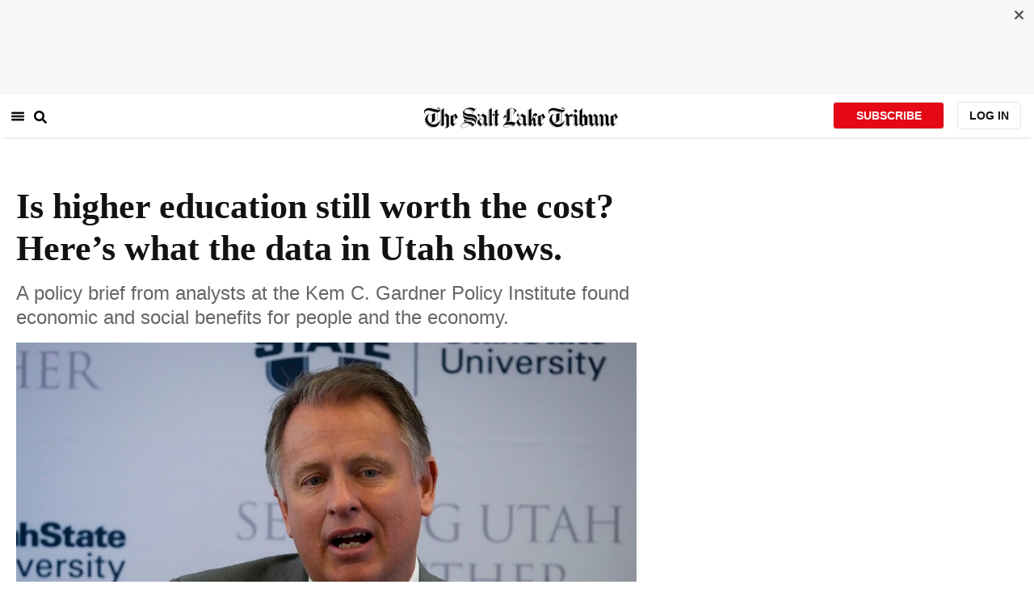

--- FILE ---
content_type: text/html; charset=utf-8
request_url: https://www.sltrib.com/news/2024/02/14/higher-education-makes-happier/
body_size: 84741
content:
<!DOCTYPE html><html lang="en"><head><title>Value of higher education in Utah, according to analysts</title><meta id="viewport" name="viewport" content="width=device-width, initial-scale=1.0, user-scalable=yes, minimum-scale=0.5, maximum-scale=2.0"/><meta charset="utf-8"/><meta name="title" content="Value of higher education in Utah, according to analysts"/><meta name="keywords" content=""/><meta name="news_keywords" content=""/><meta name="robots" content="index, follow, max-image-preview:large"/><meta name="description" content="The benefits of higher education in Utah are “relatively overwhelming,” the president of the state’s flagship institution said Wednesday morning as the Kem C. Gardner Policy Institute released a new policy brief."/><meta name="referrer" content="unsafe-url"/><meta name="apple-mobile-web-app-title" content="SLTrib"/><meta name="application-name" content="SLTrib"/><meta name="theme-color" content="#ffffff"/><meta name="msapplication-config" content="/pf/resources/favicons/browserconfig.xml?d=582"/><meta property="og:locale" content="en_US"/><meta property="og:site_name" content="The Salt Lake Tribune"/><meta property="og:title" name="og:title" content="Is higher education still worth the cost? Here’s what the data in Utah shows."/><meta property="og:image" itemProp="image" content="https://www.sltrib.com/resizer/v2/https%3A%2F%2Fcloudfront-us-east-1.images.arcpublishing.com%2Fsltrib%2FSJDP6EXQ5ZFPNH2RAEAMSEFJ7U.jpg?auth=1a1abb1cf21de2f46cabc54db00c1c0510d7cc8b5317a2884e80c437316f3302&amp;width=1200"/><meta property="og:description" content="The benefits of higher education in Utah are “relatively overwhelming,” the president of the state’s flagship institution said Wednesday morning as the Kem C. Gardner Policy Institute released a new policy brief."/><meta property="og:url" content="https://www.sltrib.com/news/2024/02/14/higher-education-makes-happier/"/><meta property="og:type" content="article"/><meta property="fb:app_id" content="913431655408104"/><meta name="twitter:title" content="Is higher education still worth the cost? Here’s what the data in Utah shows."/><meta name="twitter:image" content="https://www.sltrib.com/resizer/v2/https%3A%2F%2Fcloudfront-us-east-1.images.arcpublishing.com%2Fsltrib%2FSJDP6EXQ5ZFPNH2RAEAMSEFJ7U.jpg?auth=1a1abb1cf21de2f46cabc54db00c1c0510d7cc8b5317a2884e80c437316f3302&amp;width=1200"/><meta name="twitter:description" content="The benefits of higher education in Utah are “relatively overwhelming,” the president of the state’s flagship institution said Wednesday morning as the Kem C. Gardner Policy Institute released a new policy brief."/><meta name="twitter:site" content="@sltrib"/><meta name="twitter:card" content="summary_large_image"/><meta name="twitter:creator" content="MeganBanta_1"/><meta name="distribution" content="global"/><meta name="rating" content="general"/><meta name="language" content="en_US"/><script src="https://cmp.osano.com/16BZCGRyQAUigbPI/5f685397-dc48-4433-b330-972e2c87c28d/osano.js"></script><link rel="stylesheet" type="text/css" charset="UTF-8" href="https://cdnjs.cloudflare.com/ajax/libs/slick-carousel/1.8.1/slick.min.css"/><link rel="stylesheet" type="text/css" href="https://cdnjs.cloudflare.com/ajax/libs/slick-carousel/1.8.1/slick-theme.min.css"/><meta itemProp="datePublished" content="2024-02-14T17:05:44.926Z"/><meta itemProp="pageType" content="article"/><link rel="canonical" href="https://www.sltrib.com/news/2024/02/14/higher-education-makes-happier/"/><link rel="alternate" type="application/rss+xml" href="https://www.sltrib.com/arc/outboundfeeds/rss/?outputType=xml"/><link rel="icon" type="image/x-icon" href="/pf/resources/favicon.ico?d=582"/><link rel="stylesheet" href="/pf/resources/css/main.css?d=582"/><link rel="stylesheet" href="/pf/resources/css/carousel.css?d=582"/><link rel="apple-touch-icon" sizes="180x180" href="/pf/resources/favicons/apple-touch-icon.png?d=582"/><link rel="icon" type="image/png" sizes="32x32" href="/pf/resources/favicons/favicon-32x32.png?d=582"/><link rel="icon" type="image/png" sizes="16x16" href="/pf/resources/favicons/favicon-16x16.png?d=582"/><link rel="manifest" href="/pf/resources/favicons/manifest.json?d=582"/><link rel="mask-icon" href="/pf/resources/favicons/safari-pinned-tab.svg?d=582" color="#5bbad5"/><link rel="shortcut icon" href="/pf/resources/favicons/favicon.ico?d=582"/><link rel="icon" type="image/png" sizes="192x192" href="/pf/resources/favicons/android-chrome-192x192.png?d=582"/><link href="https://mas.to/@sltrib" rel="me"/><meta name="google-site-verification" content="OBS8NfER2sTsXn0kFFxQIKihXG5dH9nq5qrvGZWhNmU"/><meta name="google" content="nopagereadaloud"/><link rel="preconnect" href="https://a.pub.network/"/><link rel="preconnect" href="https://b.pub.network/"/><link rel="preconnect" href="https://c.pub.network/"/><link rel="preconnect" href="https://d.pub.network/"/><link rel="preconnect" href="https://c.amazon-adsystem.com"/><link rel="preconnect" href="https://s.amazon-adsystem.com"/><link rel="preconnect" href="https://btloader.com/"/><link rel="preconnect" href="https://api.btloader.com/"/><link rel="preconnect" href="https://cdn.confiant-integrations.net"/><link rel="stylesheet" href="https://a.pub.network/sltrib-com/cls.css"/><noscript><img height="1" width="1" style="display:none" src="https://www.facebook.com/tr?id=1602919493094198&amp;ev=PageView&amp;noscript=1" alt="facebook-pixel"/></noscript><script type="application/ld+json">{"@context":"https://schema.org","@type":"Organization","url":"https://www.sltrib.com","logo":"https://local.sltrib.com/marketing/tribune_T.png"}</script><script type="application/ld+json">{"@context":"https://schema.org","@type":"BreadcrumbList","itemListElement":[{"@type":"ListItem","position":1,"name":"Education","item":"https://sltrib.com/news/education"},{"@type":"ListItem","position":2,"name":"News","item":"https://sltrib.com/news"}]}</script><script async="" src="https://accounts.google.com/gsi/client" defer=""></script><script async="" subscriptions-control="manual" src="https://news.google.com/swg/js/v1/swg.js"></script><script async="" src="https://news.google.com/swg/js/v1/swg-gaa.js"></script><script type="application/ld+json">{"@context":"https://schema.org","@type":"NewsArticle","isPartOf":{"@type":["CreativeWork","Product"],"name":"The Salt Lake Tribune","productID":"sltrib.com:showcase"},"publisher":{"@type":"Organization","name":"The Salt Lake Tribune"},"isAccessibleForFree":true,"dateModified":"2024-02-14T20:02:04.093Z","datePublished":"2024-02-14T17:05:44.926Z","headline":"Is higher education still worth the cost? Here’s what the data in Utah shows.","image":["https://cloudfront-us-east-1.images.arcpublishing.com/sltrib/SJDP6EXQ5ZFPNH2RAEAMSEFJ7U.jpg"]}</script><script class="coral-script" src="https://sltrib.coral.coralproject.net/assets/js/embed.js"></script><script src="/pf/resources/js/freestar.js?d=582"></script><script type="application/javascript" id="polyfill-script">if(!Array.prototype.includes||!(window.Object && window.Object.assign)||!window.Promise||!window.Symbol||!window.fetch){document.write('<script type="application/javascript" src="/pf/dist/engine/polyfill.js?d=582&mxId=00000000" defer=""><\/script>')}</script><script id="fusion-engine-react-script" type="application/javascript" src="/pf/dist/engine/react.js?d=582&amp;mxId=00000000" defer=""></script><script id="fusion-engine-combinations-script" type="application/javascript" src="/pf/dist/components/combinations/default.js?d=582&amp;mxId=00000000" defer=""></script><link id="fusion-output-type-styles" rel="stylesheet" type="text/css" href="/pf/dist/components/output-types/default.css?d=582&amp;mxId=00000000"/><link id="fusion-template-styles" rel="stylesheet" type="text/css" href="/pf/dist/components/combinations/default.css?d=582&amp;mxId=00000000"/>
<script>(window.BOOMR_mq=window.BOOMR_mq||[]).push(["addVar",{"rua.upush":"false","rua.cpush":"false","rua.upre":"false","rua.cpre":"false","rua.uprl":"false","rua.cprl":"false","rua.cprf":"false","rua.trans":"","rua.cook":"false","rua.ims":"false","rua.ufprl":"false","rua.cfprl":"false","rua.isuxp":"false","rua.texp":"norulematch","rua.ceh":"false","rua.ueh":"false","rua.ieh.st":"0"}]);</script>
                              <script>!function(e){var n="https://s.go-mpulse.net/boomerang/";if("False"=="True")e.BOOMR_config=e.BOOMR_config||{},e.BOOMR_config.PageParams=e.BOOMR_config.PageParams||{},e.BOOMR_config.PageParams.pci=!0,n="https://s2.go-mpulse.net/boomerang/";if(window.BOOMR_API_key="EQ5PL-TYNFS-SR6UD-ZERFB-E2CY6",function(){function e(){if(!o){var e=document.createElement("script");e.id="boomr-scr-as",e.src=window.BOOMR.url,e.async=!0,i.parentNode.appendChild(e),o=!0}}function t(e){o=!0;var n,t,a,r,d=document,O=window;if(window.BOOMR.snippetMethod=e?"if":"i",t=function(e,n){var t=d.createElement("script");t.id=n||"boomr-if-as",t.src=window.BOOMR.url,BOOMR_lstart=(new Date).getTime(),e=e||d.body,e.appendChild(t)},!window.addEventListener&&window.attachEvent&&navigator.userAgent.match(/MSIE [67]\./))return window.BOOMR.snippetMethod="s",void t(i.parentNode,"boomr-async");a=document.createElement("IFRAME"),a.src="about:blank",a.title="",a.role="presentation",a.loading="eager",r=(a.frameElement||a).style,r.width=0,r.height=0,r.border=0,r.display="none",i.parentNode.appendChild(a);try{O=a.contentWindow,d=O.document.open()}catch(_){n=document.domain,a.src="javascript:var d=document.open();d.domain='"+n+"';void(0);",O=a.contentWindow,d=O.document.open()}if(n)d._boomrl=function(){this.domain=n,t()},d.write("<bo"+"dy onload='document._boomrl();'>");else if(O._boomrl=function(){t()},O.addEventListener)O.addEventListener("load",O._boomrl,!1);else if(O.attachEvent)O.attachEvent("onload",O._boomrl);d.close()}function a(e){window.BOOMR_onload=e&&e.timeStamp||(new Date).getTime()}if(!window.BOOMR||!window.BOOMR.version&&!window.BOOMR.snippetExecuted){window.BOOMR=window.BOOMR||{},window.BOOMR.snippetStart=(new Date).getTime(),window.BOOMR.snippetExecuted=!0,window.BOOMR.snippetVersion=12,window.BOOMR.url=n+"EQ5PL-TYNFS-SR6UD-ZERFB-E2CY6";var i=document.currentScript||document.getElementsByTagName("script")[0],o=!1,r=document.createElement("link");if(r.relList&&"function"==typeof r.relList.supports&&r.relList.supports("preload")&&"as"in r)window.BOOMR.snippetMethod="p",r.href=window.BOOMR.url,r.rel="preload",r.as="script",r.addEventListener("load",e),r.addEventListener("error",function(){t(!0)}),setTimeout(function(){if(!o)t(!0)},3e3),BOOMR_lstart=(new Date).getTime(),i.parentNode.appendChild(r);else t(!1);if(window.addEventListener)window.addEventListener("load",a,!1);else if(window.attachEvent)window.attachEvent("onload",a)}}(),"".length>0)if(e&&"performance"in e&&e.performance&&"function"==typeof e.performance.setResourceTimingBufferSize)e.performance.setResourceTimingBufferSize();!function(){if(BOOMR=e.BOOMR||{},BOOMR.plugins=BOOMR.plugins||{},!BOOMR.plugins.AK){var n=""=="true"?1:0,t="",a="cln675yxzcojs2lqgwxq-f-07b279f2a-clientnsv4-s.akamaihd.net",i="false"=="true"?2:1,o={"ak.v":"39","ak.cp":"589906","ak.ai":parseInt("634755",10),"ak.ol":"0","ak.cr":9,"ak.ipv":4,"ak.proto":"h2","ak.rid":"53d8d91b","ak.r":44268,"ak.a2":n,"ak.m":"dscr","ak.n":"ff","ak.bpcip":"18.219.239.0","ak.cport":56620,"ak.gh":"23.192.164.153","ak.quicv":"","ak.tlsv":"tls1.3","ak.0rtt":"","ak.0rtt.ed":"","ak.csrc":"-","ak.acc":"","ak.t":"1768961455","ak.ak":"hOBiQwZUYzCg5VSAfCLimQ==vAO/2YX5lY7gzWnYOrx5zGlAc3r+gUxDHNGmDI1Rfh1ypAjFRNnSYRd0DLF1odYIifUboddTPdVwocbJRDTYLBmFusavE6Qw8gO2SZOaPgwhIQW/pxqqfxYADL+wCNF/t/R9Q5HIYR16YVw3nziVg4lLiGoSi/XrTXlfUPFotE7a1gj5mi8IbCkeANwjbvqgxjcaZLYyAG90KQyVzo3da1cxI0GxtPZDmYU74JtwyXihzZwMjGCLpxFsVVdI3RIrk8bw3f+pOx67Ect7WFWbXmxG3heP7aAznPR7etT/weFyWiTgMhZuOcS67aF3+CtUPTemq9ZJVYEefZuRNakcgbFgKVvcN+fmW+mzXHL0JhMSeXLYzn4fhgQXZthIBLT2aG41XwEM0AD2WHeIkrRpPuDZ7f2RXQMiAEzq2QIErLY=","ak.pv":"47","ak.dpoabenc":"","ak.tf":i};if(""!==t)o["ak.ruds"]=t;var r={i:!1,av:function(n){var t="http.initiator";if(n&&(!n[t]||"spa_hard"===n[t]))o["ak.feo"]=void 0!==e.aFeoApplied?1:0,BOOMR.addVar(o)},rv:function(){var e=["ak.bpcip","ak.cport","ak.cr","ak.csrc","ak.gh","ak.ipv","ak.m","ak.n","ak.ol","ak.proto","ak.quicv","ak.tlsv","ak.0rtt","ak.0rtt.ed","ak.r","ak.acc","ak.t","ak.tf"];BOOMR.removeVar(e)}};BOOMR.plugins.AK={akVars:o,akDNSPreFetchDomain:a,init:function(){if(!r.i){var e=BOOMR.subscribe;e("before_beacon",r.av,null,null),e("onbeacon",r.rv,null,null),r.i=!0}return this},is_complete:function(){return!0}}}}()}(window);</script></head><body><div id="fusion-app"><div class="article-layout-no-top-ad"><header id="navbar"><div class="stickyTopAd" data-test="sticky-ad"><div class="btn-close"><button type="button" data-test="close-button"><img src="[data-uri]" alt="Close ad"/></button></div><div style="display:none" id="f0fqA1GG4wHK38V" data-fusion-collection="features" data-fusion-type="freestar-ad/default" data-fusion-name="Freestar-Ad" data-fusion-message="Could not render component [features:freestar-ad/default]"></div></div><div style="display:none" id="f0fRPW69VCN37Dy" data-fusion-collection="features" data-fusion-type="_global/header-navigation-combined" data-fusion-name="Header Navigation Combined global" data-fusion-message="Could not render component [features:_global/header-navigation-combined]"></div><div style="display:none" id="f0fxeFcjKw6a123" data-fusion-collection="features" data-fusion-type="google-extended-acess/default" data-fusion-name="Google Extended Access" data-fusion-message="Could not render component [features:google-extended-acess/default]"></div></header><div class="scrollable-content"><div class="banner"></div></div><div class="scrollable-content half-container"><div class="row"><div class="full-width article-left-rail"><div class="vertical"><div class="article-head"><h1 class="headline">Is higher education still worth the cost? Here’s what the data in Utah shows.</h1><h2 class="article-subheadline">A policy brief from analysts at the Kem C. Gardner Policy Institute found economic and social benefits for people and the economy. </h2><div class="image-rootLeft"><style data-emotion="css 1ez1ofp">.css-1ez1ofp .image-img{width:100%;height:auto;}.css-1ez1ofp .image-noHeight{height:auto;}.css-1ez1ofp .image-noWidth{width:100%;}.css-1ez1ofp .image-rootCenter{display:-webkit-box;display:-webkit-flex;display:-ms-flexbox;display:flex;-webkit-flex-direction:column;-ms-flex-direction:column;flex-direction:column;-webkit-align-items:center;-webkit-box-align:center;-ms-flex-align:center;align-items:center;}.css-1ez1ofp .image-rootLeft{display:-webkit-box;display:-webkit-flex;display:-ms-flexbox;display:flex;-webkit-flex-direction:column;-ms-flex-direction:column;flex-direction:column;-webkit-box-pack:start;-ms-flex-pack:start;-webkit-justify-content:flex-start;justify-content:flex-start;}</style><div class="css-1ez1ofp"><span class=" lazy-load-image-background " style="background-image:url(https://www.sltrib.com/resizer/v2/SJDP6EXQ5ZFPNH2RAEAMSEFJ7U.jpg?auth=5d502314443462a0f14e0351327d52c3f4acffcaf0da26bd90f1d80a0f46ed89&amp;width=1024&amp;quality=88);background-size:100% 100%;color:transparent;display:inline-block;height:400;width:600"><span class="image-img" style="display:inline-block;border-radius:0;width:600;height:400"></span></span></div><p class="caption-credit">(Bethany Baker  |  The Salt Lake Tribune) University of Utah President Taylor Randall speaks during the Newsmaker Breakfast: The Value of Higher Education at the Thomas S. Monson Center in Salt Lake City on Wednesday, Feb. 14, 2024. During the breakfast, Randall and other heads of Utah&#x27;s higher education institutions talked about a report from the Kem C. Gardner Policy Institute, which found that Utahns with college degrees earn more money and consider themselves healthier and happier than those who don&#x27;t.</p></div><div style="display:none" id="f0fvPICkDdVr4HR" data-fusion-collection="features" data-fusion-type="article-byline/default" data-fusion-name="Article Byline v2 New" data-fusion-message="Could not render component [features:article-byline/default]"></div><div style="display:none" id="f0fSQqI7MjYN5RL" data-fusion-collection="features" data-fusion-type="article-group-buttons/default" data-fusion-name="Article Group Icons" data-fusion-message="Could not render component [features:article-group-buttons/default]"></div></div><div class="article-body-container" itemProp="articleBody"><p class="body-raw">The benefits of higher education in Utah are “relatively overwhelming,” the president of the state’s flagship university said Wednesday.</p><p class="body-raw">“What I’ve always loved about higher education is it has this remarkable transformational power in individuals,” <a href="https://www.utah.edu/" target="_blank">University of Utah</a> President Taylor Randall said during an event at the Kem C. Gardner Policy Institute.</p><p class="body-raw">Randall and presidents of three other public, postsecondary institutions spoke about the value of a degree or certificate for people and the broader community following a quick presentation of the Gardner Institute’s <a href="https://d36oiwf74r1rap.cloudfront.net/wp-content/uploads/2024/02/HigherEd-PB-Feb2024.pdf" target="_blank">new policy brief</a>.</p><p class="body-raw">That report found that economic data “make clear that Utahns who secure higher education degrees earn more income, secure greater employment opportunities, achieve greater upward mobility, participate less in public assistance programs, and garner a variety of other positive individual and societal benefits.”</p><p class="body-raw">Analysts looked at the effects the Utah System of Higher Education — a group that includes eight public colleges and universities and eight technical colleges — has on the state.</p><p class="body-raw">Here are three ways analysts argue higher education benefits individuals and the broader community.</p><h1>More education = more earnings</h1><p class="body-raw">Overall, Utahns earn a median of $49,534 a year. That number increases as people get a bachelor’s, graduate or professional degree, the report said.</p><p class="body-raw">Utahns with graduate or professional degrees make the most, with median earnings of $87,987. That’s nearly double the median earnings of residents with an associate degree, 121% more than Utahns with a high school diploma and 154% more than people who didn’t complete high school or pass an equivalency exam.</p><div id="fusion-static-enter:2BLQSBEKBBBD7GDK55IKZUOR2M" style="display:none" data-fusion-component="2BLQSBEKBBBD7GDK55IKZUOR2M"></div><div class="raw-item"><div class="flourish-embed" data-src="story/2172719" data-height="650px"><script src="https://public.flourish.studio/resources/embed.js"></script></div></div><div id="fusion-static-exit:2BLQSBEKBBBD7GDK55IKZUOR2M" style="display:none" data-fusion-component="2BLQSBEKBBBD7GDK55IKZUOR2M"></div><p class="body-raw">About 71% of 2022 graduates from the 16 colleges and universities in Utah’s higher education system got a degree leading to high-wage, high-demand jobs.</p><p class="body-raw">Having at least a bachelor’s degree also correlates with lower rates of poverty.</p><p class="body-raw">Utahns with higher education degrees are 40% less likely to live below the <a href="https://www.healthcare.gov/glossary/federal-poverty-level-fpl/" target="_blank">federal Poverty Level</a>. That’s currently $14,580 for an individual and $30,000 for a family of four.</p><p class="body-raw">About 7% of Utahns overall live in poverty. For Utahns with a bachelor’s degree, that figure drops to 4%, while 15.2% of Utahns who have not earned a high school diploma or a GED are below the poverty level.</p><p class="body-raw">Higher levels of education also translate into lower unemployment rates, which range from 1.7% for people with at least a four-year degree to 2.5% for people with some college education or a two-year degree to 4.2% for Utahns with less than a high school diploma.</p><p class="body-raw">As people get more education, they’re also improving their family’s future opportunities, research shows.</p><p class="body-raw">Utah’s universities are enrolling more people who “want or need more education” at some point past their youth, said Elizabeth Cantwell, president of <a href="https://www.usu.edu/" target="_blank">Utah State University</a>.</p><p class="body-raw">“That is the future of work, it’s the future for all of the people who are just getting a bachelor’s degree today,” Cantwell said. “You want to enhance your ability to serve your family and your community.”</p><div class="article-body-element" style="margin-top:20px"><div class="image-rootCenter"><style data-emotion="css 1ez1ofp">.css-1ez1ofp .image-img{width:100%;height:auto;}.css-1ez1ofp .image-noHeight{height:auto;}.css-1ez1ofp .image-noWidth{width:100%;}.css-1ez1ofp .image-rootCenter{display:-webkit-box;display:-webkit-flex;display:-ms-flexbox;display:flex;-webkit-flex-direction:column;-ms-flex-direction:column;flex-direction:column;-webkit-align-items:center;-webkit-box-align:center;-ms-flex-align:center;align-items:center;}.css-1ez1ofp .image-rootLeft{display:-webkit-box;display:-webkit-flex;display:-ms-flexbox;display:flex;-webkit-flex-direction:column;-ms-flex-direction:column;flex-direction:column;-webkit-box-pack:start;-ms-flex-pack:start;-webkit-justify-content:flex-start;justify-content:flex-start;}</style><div class="css-1ez1ofp"><span class=" lazy-load-image-background " style="background-image:url(https://www.sltrib.com/resizer/v2/PJ4VRMKLHNBWPOQN4GESW7OVIU.jpg?auth=3dda6fd251dcfbddaa92919d50cae18aec2f95e988c0ec9e1f8e1664f1c230e9&amp;height=500&amp;quality=88);background-size:100% 100%;color:transparent;display:inline-block;height:400;width:600"><span class="image-img" style="display:inline-block;border-radius:0;width:600;height:400"></span></span></div><p class="caption-credit">(Bethany Baker  |  The Salt Lake Tribune) Utah State University President Elizabeth Cantwell speaks during the Newsmaker Breakfast: The Value of Higher Education at the Thomas S. Monson Center in Salt Lake City on Wednesday, Feb. 14, 2024.</p></div></div><h1>Utahns with degrees are happier, healthier</h1><p class="body-raw">Utahns with a postgraduate degree or certificate are happier, healthier, and more confident in their future, according to the report.</p><p class="body-raw">They’re 20% more likely to report they’re happy and 25% more likely to say they’re confident in future career success than Utahns without a college degree or certificate.</p><p class="body-raw">Technical education, in particular, can help people transform their view of themselves, said Darin Brush, who heads <a href="https://www.davistech.edu/" target="_blank">Davis Technical College</a>, because of the competency-based model.</p><p class="body-raw">“When you know how to do something well, your confidence builds,” he said.</p><p class="body-raw">Last year, around 300 graduates from the technical college went on to enroll at Weber State University, Brush said, and he thinks they “wouldn’t have had the confidence without the certificate” they got through Davis Tech.</p><div class="article-body-element" style="margin-top:20px"><div class="image-rootCenter"><style data-emotion="css 1ez1ofp">.css-1ez1ofp .image-img{width:100%;height:auto;}.css-1ez1ofp .image-noHeight{height:auto;}.css-1ez1ofp .image-noWidth{width:100%;}.css-1ez1ofp .image-rootCenter{display:-webkit-box;display:-webkit-flex;display:-ms-flexbox;display:flex;-webkit-flex-direction:column;-ms-flex-direction:column;flex-direction:column;-webkit-align-items:center;-webkit-box-align:center;-ms-flex-align:center;align-items:center;}.css-1ez1ofp .image-rootLeft{display:-webkit-box;display:-webkit-flex;display:-ms-flexbox;display:flex;-webkit-flex-direction:column;-ms-flex-direction:column;flex-direction:column;-webkit-box-pack:start;-ms-flex-pack:start;-webkit-justify-content:flex-start;justify-content:flex-start;}</style><div class="css-1ez1ofp"><span class=" lazy-load-image-background " style="background-image:url(https://www.sltrib.com/resizer/v2/TB2SIL4HJVB5DOQ3ERIZTBKZGQ.jpg?auth=8b2bf4b1faf20e5ebc8b0e6233290bc581c201b32bdfe61d5dc18df7cfd5abf9&amp;height=500&amp;quality=88);background-size:100% 100%;color:transparent;display:inline-block;height:400;width:600"><span class="image-img" style="display:inline-block;border-radius:0;width:600;height:400"></span></span></div><p class="caption-credit">(Bethany Baker  |  The Salt Lake Tribune) Davis Technical College President Darin Brush speaks with attendees during the Newsmaker Breakfast: The Value of Higher Education at the Thomas S. Monson Center in Salt Lake City on Wednesday, Feb. 14, 2024.</p></div></div><div id="fusion-static-enter:BAXY3SJ47JGDPL3A6L6ISO3GRU" style="display:none" data-fusion-component="BAXY3SJ47JGDPL3A6L6ISO3GRU"></div><div class="raw-item"><div class="flourish-embed flourish-chart" data-src="visualisation/16784368"><script src="https://public.flourish.studio/resources/embed.js"></script></div></div><div id="fusion-static-exit:BAXY3SJ47JGDPL3A6L6ISO3GRU" style="display:none" data-fusion-component="BAXY3SJ47JGDPL3A6L6ISO3GRU"></div><p class="body-raw">While college graduates are 24% more likely to consider themselves healthy than people with a high school diploma or less, Utahns with a high school diploma aren’t much less likely to say they have excellent, very good or good general health.</p><p class="body-raw">The biggest difference in reported health comes from Utahns who didn’t finish high school or pass a high school equivalency exam.</p><p class="body-raw">About 63% of them reported at least good health, while people with a high school degree or more reported excellent, very good or good health at least 84.6% of the time.</p><div id="fusion-static-enter:3FRBPWBXSRF2TCOLYOYFUAFYMM" style="display:none" data-fusion-component="3FRBPWBXSRF2TCOLYOYFUAFYMM"></div><div class="raw-item"><div class="flourish-embed flourish-chart" data-src="visualisation/16784417"><script src="https://public.flourish.studio/resources/embed.js"></script></div></div><div id="fusion-static-exit:3FRBPWBXSRF2TCOLYOYFUAFYMM" style="display:none" data-fusion-component="3FRBPWBXSRF2TCOLYOYFUAFYMM"></div><h1>Society benefits through more engagement, higher taxes, economic effects of institutions</h1><p class="body-raw">Utahns with at least a two-year degree or certificate are more likely to give back in various ways, the analysts found.</p><p class="body-raw">About 46% of residents with higher education degrees volunteer in the community, compared to 25% of those without. That means Utahns who graduated with an associate degree or certificate or who went on to complete bachelor’s, graduate and professional degrees are 45.7% more likely to volunteer than those who didn’t.</p><p class="body-raw">The universities themselves also seek to give back, said Brad Mortensen, president of <a href="https://www.weber.edu/" target="_blank">Weber State University.</a></p><p class="body-raw">“We have a lot of programs that reach out and serve the community,” Mortensen said, pointing specifically to the regional university’s <a href="https://www.weber.edu/ccel" target="_blank">Center for Community Engaged Learning</a> and the <a href="https://www.weber.edu/ogdencan" target="_blank">Ogden Civic Action Network</a>.</p><div class="article-body-element" style="margin-top:20px"><div class="image-rootCenter"><style data-emotion="css 1ez1ofp">.css-1ez1ofp .image-img{width:100%;height:auto;}.css-1ez1ofp .image-noHeight{height:auto;}.css-1ez1ofp .image-noWidth{width:100%;}.css-1ez1ofp .image-rootCenter{display:-webkit-box;display:-webkit-flex;display:-ms-flexbox;display:flex;-webkit-flex-direction:column;-ms-flex-direction:column;flex-direction:column;-webkit-align-items:center;-webkit-box-align:center;-ms-flex-align:center;align-items:center;}.css-1ez1ofp .image-rootLeft{display:-webkit-box;display:-webkit-flex;display:-ms-flexbox;display:flex;-webkit-flex-direction:column;-ms-flex-direction:column;flex-direction:column;-webkit-box-pack:start;-ms-flex-pack:start;-webkit-justify-content:flex-start;justify-content:flex-start;}</style><div class="css-1ez1ofp"><span class=" lazy-load-image-background " style="background-image:url(https://www.sltrib.com/resizer/v2/DJ3MQIT3UFEOXKOKI23TIOENIQ.jpg?auth=2295da09987a3485d722cf2090c667ccf2dc3479d330b23bbcc2e2129240a4a0&amp;height=500&amp;quality=88);background-size:100% 100%;color:transparent;display:inline-block;height:400;width:600"><span class="image-img" style="display:inline-block;border-radius:0;width:600;height:400"></span></span></div><p class="caption-credit">(Bethany Baker  |  The Salt Lake Tribune) Weber State University President Brad Mortensen listens to an attendee after the Newsmaker Breakfast: The Value of Higher Education at the Thomas S. Monson Center in Salt Lake City on Wednesday, Feb. 14, 2024.</p></div></div><div id="fusion-static-enter:CXRKR457IBG57IZZYQOZEACOGA" style="display:none" data-fusion-component="CXRKR457IBG57IZZYQOZEACOGA"></div><div class="raw-item"><div class="flourish-embed flourish-chart" data-src="visualisation/16793420"><script src="https://public.flourish.studio/resources/embed.js"></script></div></div><div id="fusion-static-exit:CXRKR457IBG57IZZYQOZEACOGA" style="display:none" data-fusion-component="CXRKR457IBG57IZZYQOZEACOGA"></div><p class="body-raw">College graduates are also 32.1% more likely to vote in state elections.</p><p class="body-raw">A little more than ¾ of Utahns with some sort of higher education degree or certificate vote in state elections, compared to about half of those residents without.</p><p class="body-raw">Nationally, as people complete more education, they’re also less likely to use public assistance, and their tax payments go up incrementally.</p><div id="fusion-static-enter:ZCHRFC7Y4FCSDCX5KDESWRTVHE" style="display:none" data-fusion-component="ZCHRFC7Y4FCSDCX5KDESWRTVHE"></div><div class="raw-item"><div class="flourish-embed flourish-chart" data-src="visualisation/16793911"><script src="https://public.flourish.studio/resources/embed.js"></script></div></div><div id="fusion-static-exit:ZCHRFC7Y4FCSDCX5KDESWRTVHE" style="display:none" data-fusion-component="ZCHRFC7Y4FCSDCX5KDESWRTVHE"></div><p class="body-raw">Society also benefits from higher education, the analysts write, through job creation and economic contributions.</p><p class="body-raw">Utah’s public higher education system was one of the largest employers in the state in 2023 with about 130,000 jobs. Those schools also generate an estimated $11.3 billion in gross domestic product for the state’s economy, most of which comes through the two research universities — University of Utah and Utah State University.</p><div id="fusion-static-enter:PKZ4ACLNJJE6PCSNQNAAHP37BQ" style="display:none" data-fusion-component="PKZ4ACLNJJE6PCSNQNAAHP37BQ"></div><div class="raw-item"><div class="flourish-embed flourish-table" data-src="visualisation/16795609"><script src="https://public.flourish.studio/resources/embed.js"></script></div></div><div id="fusion-static-exit:PKZ4ACLNJJE6PCSNQNAAHP37BQ" style="display:none" data-fusion-component="PKZ4ACLNJJE6PCSNQNAAHP37BQ"></div><p class="body-raw">Researchers found that for every dollar budgeted on education services — including higher education — the state’s economy gets back 2.1 times what it spends.</p><h1><b>Utah public education an ‘amazing deal’</b></h1><p class="body-raw">Utah’s public higher education system is an “amazing, amazing deal,” Cantwell said.</p><p class="body-raw">Mortensen pointed out that with a few exceptions, tuition at Utah’s public postsecondary institutions has increased less than inflation in the past 10 years.</p><p class="body-raw">And the state subsidizes 90% of technical education, Brush said, making it affordable and accessible for even working adults.</p><p class="body-raw">Utah has addressed the cost issue of a postsecondary education, Randall said, and doesn’t hand out “degrees to nowhere.”</p><p class="body-raw">The state’s higher education system does need to work on “inspiring young people and giving them hope for the future,” he said, but the national narrative about the cost of higher education shouldn’t scare people away from public universities and colleges in Utah.</p><p class="body-raw">“Come on in, let’s figure out the finances with you because it’ll pay off,” Randall said.</p><div id="fusion-static-enter:KLX3YU7FIBAFTGTE52I3UB3LVQ" style="display:none" data-fusion-component="KLX3YU7FIBAFTGTE52I3UB3LVQ"></div><div class="raw-item"><iframe src="https://docs.google.com/forms/d/e/1FAIpQLSfQWQ5X5eVcF_7N_6eRpZQtDPNmOLV6AewIzCNNE1cGL8YN8A/viewform?embedded=true" width="640" height="1527" frameborder="0" marginheight="0" marginwidth="0">Loading…</iframe></div><div id="fusion-static-exit:KLX3YU7FIBAFTGTE52I3UB3LVQ" style="display:none" data-fusion-component="KLX3YU7FIBAFTGTE52I3UB3LVQ"></div><p class="body-raw"><i>Megan Banta is The Salt Lake Tribune’s data enterprise reporter, </i><a href="https://www.sltrib.com/news/2023/04/02/introducing-our-new-tribune-data/" target="_blank"><i>a philanthropically supported position</i></a><i>. The Tribune retains control over all editorial decisions.</i></p><p class="body-raw"><br/></p></div><div><a href="#" class="section-title " data-testid="sec-head-link"><h2>RELATED STORIES</h2></a><div style="margin-top:16px"><a class="top-story" data-testid="top-story" href="/news/2024/02/08/utah-short-term-rentals-are/"><p style="margin-bottom:0px;padding-top:10px;font-size:11px;font-style:uppercase;font-family:Helvetica;letter-spacing:1px;color:#666666">PREMIUM</p><h3 data-testid="title" class="simple-title" style="margin-top:2px">‘Horribly imbalanced:’ How short-term rentals affect housing in Utah’s tourism-driven towns</h3><div class="horizontal-separator"></div><div style="margin-bottom:18px"></div></a></div><div style="margin-top:16px"><a class="top-story" data-testid="top-story" href="/news/2024/01/13/why-multilevel-marketing-is-so/"><p style="margin-bottom:0px;padding-top:10px;font-size:11px;font-style:uppercase;font-family:Helvetica;letter-spacing:1px;color:#666666">PREMIUM</p><h3 data-testid="title" class="simple-title" style="margin-top:2px">Multilevel marketing in Utah and how it links to the LDS Church</h3><div class="horizontal-separator"></div><div style="margin-bottom:18px"></div></a></div><div style="margin-top:16px"><a class="top-story" data-testid="top-story" href="/news/2023/12/29/more-town-homes-link-homelessness/"><p style="margin-bottom:0px;padding-top:10px;font-size:11px;font-style:uppercase;font-family:Helvetica;letter-spacing:1px;color:#666666">PREMIUM</p><h3 data-testid="title" class="simple-title" style="margin-top:2px">What can you expect from Utah’s housing market in 2024? Here’s what an expert told us.</h3><div class="horizontal-separator"></div><div style="margin-bottom:18px"></div></a></div><div style="margin-top:16px"><a class="top-story" data-testid="top-story" href="/news/2023/12/20/10-years-later-same-sex-marriage/"><h3 data-testid="title" class="simple-title" style="margin-top:10px">Utahns’ opinions on same-sex marriage have shifted dramatically over the past decade</h3><div class="horizontal-separator"></div><div style="margin-bottom:18px"></div></a></div></div></div></div><div class="disappear"><div class="vertical"><div style="display:none" id="f0ftUI1JgEb33ts" data-fusion-collection="features" data-fusion-type="freestar-ad-with-height/default" data-fusion-name="sltrib_medrec_sidebar_atf" data-fusion-message="Could not render component [features:freestar-ad-with-height/default]"></div><div class="sponsored-card"><div class="sponsored-card__top-bar"></div><div class="sponsored-card__content"><h2 class="sponsored-card__label">Sponsored Story</h2><a href="/sponsored/2026/01/15/salt-lake-citys-newest-meal-prep" type="text" aria-label="foo" target="_blank" rel="noopener noreferrer" class="sponsored-card__headline-link"><h3 class="sponsored-card__headline" id="sponsored-article-link">Salt Lake City’s newest meal prep service brings personal chef quality &amp; convenience to your home</h3><p class="sponsored-card__text" id="sponsored-article-link">Sponsored: Led by Executive Chef Dallon Stewart, this Salt Lake local is changing the meal delivery scene.</p></a></div><div class="sponsored-card__bottom-bar"></div></div><div style="display:none" id="f0fIih6gUSOi4r" data-fusion-collection="features" data-fusion-type="freestar-ad-with-height/default" data-fusion-name="sltrib_medrec_sidebar_btf" data-fusion-message="Could not render component [features:freestar-ad-with-height/default]"></div></div></div></div></div><div class="half-container"><div class="row"><div class="col-12"><div style="display:none" id="f0ferFTGE9qQ2Hg" data-fusion-collection="features" data-fusion-type="_global/outbrain-ad" data-fusion-name="Outbrain Ad Global" data-fusion-message="Could not render component [features:_global/outbrain-ad]"></div></div></div></div><div id="article-bottom" class="half-container"></div><div id="the-latest" class="half-container"><div class="the-latest-ap"></div></div><div id="comments" class="comments half-container"><div style="display:none" id="f0fA5jFy5EEH288" data-fusion-collection="features" data-fusion-type="freestar-ad/default" data-fusion-name="Freestar-Ad - sltrib_incontent_flipp" data-fusion-message="Could not render component [features:freestar-ad/default]"></div><div class="two-columns-layout-comments "><div class="comment-left-rail"><div id="coral-static"><div id="coral_thread" style="width:145%;padding:0px;margin-left:-13px"></div></div></div><div class="comment-left-rail"></div></div><div style="display:none" id="f0fdEF4Mp3Ct6hF" data-fusion-collection="features" data-fusion-type="article-byline-bottom/default" data-fusion-name="Article Byline Bottom" data-fusion-message="Could not render component [features:article-byline-bottom/default]"></div></div><footer><div class="global-footer"><div class="with-copy container"><script src="https://js.adsrvr.org/up_loader.1.1.0.js" type="text/javascript"></script><script async="" src="/pf/resources/js/ballantine.js?d=582"></script><div class="row hidden-md-down"><div class="footer-block col-6 col-md-3"><div class="footer-column"><h5 class="footer-heading">CONNECT</h5><ul class="footer-list"><li><a href="https://www.facebook.com/saltlaketribune/" class="footer-item"><style data-emotion="css vubbuv">.css-vubbuv{-webkit-user-select:none;-moz-user-select:none;-ms-user-select:none;user-select:none;width:1em;height:1em;display:inline-block;fill:currentColor;-webkit-flex-shrink:0;-ms-flex-negative:0;flex-shrink:0;-webkit-transition:fill 200ms cubic-bezier(0.4, 0, 0.2, 1) 0ms;transition:fill 200ms cubic-bezier(0.4, 0, 0.2, 1) 0ms;font-size:1.5rem;}</style><svg class="MuiSvgIcon-root MuiSvgIcon-fontSizeMedium css-vubbuv" focusable="false" aria-hidden="true" viewBox="0 0 24 24" data-testid="FacebookIcon"><path d="M5 3h14a2 2 0 0 1 2 2v14a2 2 0 0 1-2 2H5a2 2 0 0 1-2-2V5a2 2 0 0 1 2-2m13 2h-2.5A3.5 3.5 0 0 0 12 8.5V11h-2v3h2v7h3v-7h3v-3h-3V9a1 1 0 0 1 1-1h2V5z"></path></svg> <span class="foot-indv-item">Facebook</span></a></li><li><a href="https://x.com/sltrib/" class="footer-item"><img src="https://www.sltrib.com/resizer/v2/S2JRURVUNZBUXGAJVY67HBTE6A.png?auth=6f97694ee8a43d294e97af9ab645cc3719955d95936eeab8cff5ebc501db5b08&amp;height=100&amp;quality=88" alt="twitter-logo" width="18" height="18" style="background-color:white;border-radius:4px;margin-left:3px;margin-right:2px"/> <span class="foot-indv-item">X</span></a></li><li><a href="https://www.instagram.com/sltrib/" class="footer-item"><style data-emotion="css vubbuv">.css-vubbuv{-webkit-user-select:none;-moz-user-select:none;-ms-user-select:none;user-select:none;width:1em;height:1em;display:inline-block;fill:currentColor;-webkit-flex-shrink:0;-ms-flex-negative:0;flex-shrink:0;-webkit-transition:fill 200ms cubic-bezier(0.4, 0, 0.2, 1) 0ms;transition:fill 200ms cubic-bezier(0.4, 0, 0.2, 1) 0ms;font-size:1.5rem;}</style><svg class="MuiSvgIcon-root MuiSvgIcon-fontSizeMedium css-vubbuv" focusable="false" aria-hidden="true" viewBox="0 0 24 24" data-testid="InstagramIcon"><path d="M7.8 2h8.4C19.4 2 22 4.6 22 7.8v8.4a5.8 5.8 0 0 1-5.8 5.8H7.8C4.6 22 2 19.4 2 16.2V7.8A5.8 5.8 0 0 1 7.8 2m-.2 2A3.6 3.6 0 0 0 4 7.6v8.8C4 18.39 5.61 20 7.6 20h8.8a3.6 3.6 0 0 0 3.6-3.6V7.6C20 5.61 18.39 4 16.4 4H7.6m9.65 1.5a1.25 1.25 0 0 1 1.25 1.25A1.25 1.25 0 0 1 17.25 8 1.25 1.25 0 0 1 16 6.75a1.25 1.25 0 0 1 1.25-1.25M12 7a5 5 0 0 1 5 5 5 5 0 0 1-5 5 5 5 0 0 1-5-5 5 5 0 0 1 5-5m0 2a3 3 0 0 0-3 3 3 3 0 0 0 3 3 3 3 0 0 0 3-3 3 3 0 0 0-3-3z"></path></svg> <span class="foot-indv-item">Instagram</span></a></li><li><a href="https://www.youtube.com/user/sltrib/" class="footer-item"><style data-emotion="css vubbuv">.css-vubbuv{-webkit-user-select:none;-moz-user-select:none;-ms-user-select:none;user-select:none;width:1em;height:1em;display:inline-block;fill:currentColor;-webkit-flex-shrink:0;-ms-flex-negative:0;flex-shrink:0;-webkit-transition:fill 200ms cubic-bezier(0.4, 0, 0.2, 1) 0ms;transition:fill 200ms cubic-bezier(0.4, 0, 0.2, 1) 0ms;font-size:1.5rem;}</style><svg class="MuiSvgIcon-root MuiSvgIcon-fontSizeMedium css-vubbuv" focusable="false" aria-hidden="true" viewBox="0 0 24 24" data-testid="YouTubeIcon"><path d="M10 15l5.19-3L10 9v6m11.56-7.83c.13.47.22 1.1.28 1.9.07.8.1 1.49.1 2.09L22 12c0 2.19-.16 3.8-.44 4.83-.25.9-.83 1.48-1.73 1.73-.47.13-1.33.22-2.65.28-1.3.07-2.49.1-3.59.1L12 19c-4.19 0-6.8-.16-7.83-.44-.9-.25-1.48-.83-1.73-1.73-.13-.47-.22-1.1-.28-1.9-.07-.8-.1-1.49-.1-2.09L2 12c0-2.19.16-3.8.44-4.83.25-.9.83-1.48 1.73-1.73.47-.13 1.33-.22 2.65-.28 1.3-.07 2.49-.1 3.59-.1L12 5c4.19 0 6.8.16 7.83.44.9.25 1.48.83 1.73 1.73z"></path></svg> <span class="foot-indv-item">YouTube</span></a></li><li><a href="/rss/" class="footer-item"><style data-emotion="css vubbuv">.css-vubbuv{-webkit-user-select:none;-moz-user-select:none;-ms-user-select:none;user-select:none;width:1em;height:1em;display:inline-block;fill:currentColor;-webkit-flex-shrink:0;-ms-flex-negative:0;flex-shrink:0;-webkit-transition:fill 200ms cubic-bezier(0.4, 0, 0.2, 1) 0ms;transition:fill 200ms cubic-bezier(0.4, 0, 0.2, 1) 0ms;font-size:1.5rem;}</style><svg class="MuiSvgIcon-root MuiSvgIcon-fontSizeMedium css-vubbuv" focusable="false" aria-hidden="true" viewBox="0 0 24 24" data-testid="RssFeedIcon"><circle cx="6.18" cy="17.82" r="2.18"></circle><path d="M4 4.44v2.83c7.03 0 12.73 5.7 12.73 12.73h2.83c0-8.59-6.97-15.56-15.56-15.56m0 5.66v2.83c3.9 0 7.07 3.17 7.07 7.07h2.83c0-5.47-4.43-9.9-9.9-9.9"></path></svg> <span class="foot-indv-item">RSS</span></a></li><li><a href="https://apps.apple.com/ai/app/salt-lake-tribune-eedition/id995297003" class="footer-item"><img style="height:40px;padding:4px" src="https://www.sltrib.com/resizer/v2/YGK4MOY7CNFNRMYWMTTPFDOMCI.png?auth=7c8ecd93d3eb36d6fdde2400ab3650dc88d52714be2fda9155a5f4abe0b43e8c&amp;width=200&amp;quality=100"/> <span class="foot-indv-item"></span></a></li><li><a href="https://play.google.com/store/apps/details?id=com.saltlaketribune.android.prod&amp;hl=en_US&amp;gl=US" class="footer-item"><img style="height:40px;width:98.6px;margin-top:-10px" src="https://www.sltrib.com/resizer/v2/PI6RFGVVV5CYLIXIYBETYQIUYY.png?auth=06db741726c8486e67a60a0529a1ea780a7e7d896eb72e0f6b4d9dc6a8369618&amp;width=200&amp;quality=100"/> <span class="foot-indv-item"></span></a></li></ul></div></div><div class="footer-block col-6 col-md-3"><div class="footer-column"><h5 class="footer-heading">SUBSCRIPTIONS</h5><ul class="footer-list"><li><a href="https://sltiservices.navigacloud.com/cmo_slt-c-cmdb-01/subscriber/web/startoffers.html" class="footer-item"><span class="foot-indv-item">Subscribe to Print + Digital</span></a></li><li><a href="/support/" class="footer-item"><span class="foot-indv-item">Subscribe to Digital Only</span></a></li><li><a href="/activate-digital-subscription/" class="footer-item"><span class="foot-indv-item">Digital Access for Print Subscribers</span></a></li><li><a href="/newsletters/" class="footer-item"><span class="foot-indv-item">Email Newsletters</span></a></li><li><a href="https://sltiservices.navigacloud.com/cmo_slt-c-cmdb-01/subscriber/web/signin.html" class="footer-item"><span class="foot-indv-item">Login to your Print Account</span></a></li><li><a href="/my-account/" class="footer-item"><span class="foot-indv-item">Login to your Digital Account</span></a></li><li><a href="/digital-subscriptions-faq/" class="footer-item"><span class="foot-indv-item">Subscription FAQs</span></a></li><li><a href="/contact-us/" class="footer-item"><span class="foot-indv-item">Help and Contact Info</span></a></li><li><a href="/gift-subscription/" class="footer-item"><span class="foot-indv-item">Gift Subscriptions</span></a></li></ul></div></div><div class="footer-block col-6 col-md-3"><div class="footer-column"><h5 class="footer-heading">ABOUT US</h5><ul class="footer-list"><li><a href="/about-us/#our-history" class="footer-item"><span class="foot-indv-item">History and Mission</span></a></li><li><a href="/about-us/#nonprofit" class="footer-item"><span class="foot-indv-item">Our Nonprofit Model</span></a></li><li><a href="/board-and-advisers/" class="footer-item"><span class="foot-indv-item">Board and Advisers</span></a></li><li><a href="/staff/" class="footer-item"><span class="foot-indv-item">Officers and Staff</span></a></li><li><a href="/supporters/" class="footer-item"><span class="foot-indv-item">Supporters</span></a></li><li><a href="/reports/" class="footer-item"><span class="foot-indv-item">Tax Filing and Governance</span></a></li><li><a href="/opinion/submission/" class="footer-item"><span class="foot-indv-item">Share Your Opinion</span></a></li><li><a href="/opinion/editorial-board/" class="footer-item"><span class="foot-indv-item">Meet the Editorial Board</span></a></li><li><a href="/privacy-policy/" class="footer-item"><span class="foot-indv-item">Privacy Policy</span></a></li><li><a href="/privacy-policy/#california" class="footer-item"><span class="foot-indv-item">California Privacy</span></a></li><li><a href="/policies-and-ethics/" class="footer-item"><span class="foot-indv-item">Editorial Policies and Ethics</span></a></li></ul></div></div><div class="footer-block col-6 col-md-3"><div class="footer-column"><h5 class="footer-heading">MORE</h5><ul class="footer-list"><li><a href="/advertising/" class="footer-item"><span class="foot-indv-item">Advertise with Us</span></a></li><li><a href="/legal-notices/" class="footer-item"><span class="foot-indv-item">Legal Notices</span></a></li><li><a href="https://store.sltrib.com/" class="footer-item"><span class="foot-indv-item">Store</span></a></li><li><a href="https://digitalnewspapers.org/newspaper/?paper=Salt%20Lake%20Tribune" class="footer-item"><span class="foot-indv-item">Archives</span></a></li><li><a href="/tips/" class="footer-item"><span class="foot-indv-item">Story Tips</span></a></li><li><a href="/giving/" class="footer-item"><span class="foot-indv-item">Support The Tribune</span></a></li><li><a href="/fas/" class="footer-item"><span class="foot-indv-item">Join The First Amendment Society</span></a></li><li><a href="https://www.sltrib.com/gift-policy/" class="footer-item"><span class="foot-indv-item">Gift Acceptance Policy</span></a></li><li><a href="#" class="footer-item"><span class="foot-indv-item">Cookie Preferences</span></a></li><li><a href="/commenting-policy/" class="footer-item"><span class="foot-indv-item">Commenting Policy</span></a></li></ul></div></div></div><div class="hidden-md-up" style="width:100%"><div class="horizontal-separator"></div><div class="row v-space"><div class="col-6 links-foot-col"><a href="/about-us/" class="foot-link">ABOUT US</a><a href="/terms-of-service/" class="foot-link">TERMS OF SERVICE</a><a href="/privacy-policy/" class="foot-link">PRIVACY POLICY</a><a href="/policies-and-ethics/" class="foot-link">EDITORIAL POLICY</a><a href="/tips/" class="foot-link">NEWS TIPS</a><a href="/advertising/" class="foot-link">ADVERTISE</a><a href="/contact-us/" class="foot-link">CONTACT US/HELP</a><a href="/gift-policy/" class="foot-link">GIFT ACCEPTANCE POLICY</a></div><div class="col-6 links-foot-col"><a href="/subscribe/" class="foot-link">SUBSCRIBE</a><a href="https://sltiservices.navigacloud.com/cmo_slt-c-cmdb-01/subscriber/web/startoffers.html" class="foot-link">PRINT EDITION</a><a href="/newsletters/" class="foot-link">EMAIL NEWSLETTERS</a><a href="/fas/" class="foot-link">JOIN THE FIRST AMENDMENT SOCIETY</a><a href="/giving/" class="foot-link">SUPPORT THE TRIBUNE</a><a href="/opinion/submission/" class="foot-link">SHARE YOUR OPINION</a><a href="/opinion/editorial-board/" class="foot-link">MEET THE EDITORIAL BOARD</a><a href="#" class="foot-link">COOKIE PREFERENCES</a></div></div><div class="socialm-foot"><a href="https://x.com/sltrib" data-testid="sm-twitter" class="soc-med-item"><img src="/pf/resources/img/t-1.png?d=582" alt="twitter-logo" width="26" height="26" style="background-color:white"/></a><a href="https://www.instagram.com/sltrib/" data-testid="sm-instagram" class="soc-med-item" aria-label="Instagram"><style data-emotion="css vubbuv">.css-vubbuv{-webkit-user-select:none;-moz-user-select:none;-ms-user-select:none;user-select:none;width:1em;height:1em;display:inline-block;fill:currentColor;-webkit-flex-shrink:0;-ms-flex-negative:0;flex-shrink:0;-webkit-transition:fill 200ms cubic-bezier(0.4, 0, 0.2, 1) 0ms;transition:fill 200ms cubic-bezier(0.4, 0, 0.2, 1) 0ms;font-size:1.5rem;}</style><svg class="MuiSvgIcon-root MuiSvgIcon-fontSizeMedium css-vubbuv" focusable="false" aria-hidden="true" viewBox="0 0 24 24" data-testid="InstagramIcon" style="color:rgb(255,76,60);font-size:26px"><path d="M7.8 2h8.4C19.4 2 22 4.6 22 7.8v8.4a5.8 5.8 0 0 1-5.8 5.8H7.8C4.6 22 2 19.4 2 16.2V7.8A5.8 5.8 0 0 1 7.8 2m-.2 2A3.6 3.6 0 0 0 4 7.6v8.8C4 18.39 5.61 20 7.6 20h8.8a3.6 3.6 0 0 0 3.6-3.6V7.6C20 5.61 18.39 4 16.4 4H7.6m9.65 1.5a1.25 1.25 0 0 1 1.25 1.25A1.25 1.25 0 0 1 17.25 8 1.25 1.25 0 0 1 16 6.75a1.25 1.25 0 0 1 1.25-1.25M12 7a5 5 0 0 1 5 5 5 5 0 0 1-5 5 5 5 0 0 1-5-5 5 5 0 0 1 5-5m0 2a3 3 0 0 0-3 3 3 3 0 0 0 3 3 3 3 0 0 0 3-3 3 3 0 0 0-3-3z"></path></svg></a><a href="https://www.facebook.com/saltlaketribune/" data-testid="sm-facebook" class="soc-med-item" aria-label="Facebook"><style data-emotion="css vubbuv">.css-vubbuv{-webkit-user-select:none;-moz-user-select:none;-ms-user-select:none;user-select:none;width:1em;height:1em;display:inline-block;fill:currentColor;-webkit-flex-shrink:0;-ms-flex-negative:0;flex-shrink:0;-webkit-transition:fill 200ms cubic-bezier(0.4, 0, 0.2, 1) 0ms;transition:fill 200ms cubic-bezier(0.4, 0, 0.2, 1) 0ms;font-size:1.5rem;}</style><svg class="MuiSvgIcon-root MuiSvgIcon-fontSizeMedium css-vubbuv" focusable="false" aria-hidden="true" viewBox="0 0 24 24" data-testid="FacebookIcon" style="color:rgb(45,79,138);font-size:26px"><path d="M5 3h14a2 2 0 0 1 2 2v14a2 2 0 0 1-2 2H5a2 2 0 0 1-2-2V5a2 2 0 0 1 2-2m13 2h-2.5A3.5 3.5 0 0 0 12 8.5V11h-2v3h2v7h3v-7h3v-3h-3V9a1 1 0 0 1 1-1h2V5z"></path></svg></a></div><div class="row v-space" style="display:flex;justify-content:center"><a href="https://play.google.com/store/apps/details?id=com.saltlaketribune.android.prod&amp;hl=en_US&amp;gl=US" target="_blank" rel="noreferrer"><img height="40px" alt="google-play-badge" src="/pf/resources/img/googleplay.png?d=582"/></a><a href="https://apps.apple.com/ai/app/salt-lake-tribune-eedition/id995297003" target="_blank" rel="noreferrer"><img class="apple-download-badge" height="40px" alt="apple-store-badge" src="/pf/resources/img/applestore.png?d=582"/></a></div><div class="horizontal-separator last-sep-foot"></div></div><br/><div class="contact-cs hidden-md-down"><p>Report a missed paper by emailing <a href="mailto:subscribe@sltrib.com" class="contact-link">subscribe@sltrib.com</a> or calling <a href="tel:801-237-2900" class="contact-link">801-237-2900</a></p><p>For e-edition questions or comments, contact customer support <a href="tel:801-237-2900" class="contact-link">801-237-2900</a> or email <a href="mailto:subscribe@sltrib.com" class="contact-link">subscribe@sltrib.com</a></p></div><div class="copy-container row hidden-md-down"><div class="col-12 col-md-6 logo-column"><a href="/"><img src="/pf/resources/svg/sltrib-logo.svg?d=582" alt="The Salt Lake Tribune Logo" width="250" height="46" class="trib-svg-white"/></a></div><div class="col-12 col-md-6 copy-column"><p class="copy">sltrib.com © 1996-<!-- -->2026 <!-- -->The Salt Lake Tribune. All rights reserved.</p></div></div><div class="hidden-md-up v-space mobile-copyright"><a href="/"><img src="/pf/resources/svg/Trib_masthead_top_000000.svg?d=582" alt="The Salt Lake Tribune Logo" width="300" height="46"/></a></div></div></div></footer></div></div><script id="fusion-metadata" type="application/javascript">window.Fusion=window.Fusion||{};Fusion.arcSite="sltrib";Fusion.contextPath="/pf";Fusion.mxId="00000000";Fusion.deployment="582";Fusion.globalContent={"_id":"ELFWC4TDLRACZNXEKEJJMUGFXA","type":"story","version":"0.10.9","content_elements":[{"_id":"3UCREQPAL5HXZHI4COLMWNIK7I","type":"text","additional_properties":{"_id":1707928463182},"content":"The benefits of higher education in Utah are “relatively overwhelming,” the president of the state’s flagship university said Wednesday."},{"_id":"GGFRHA4B5BBTHLA5WJJPALFANA","type":"text","additional_properties":{"_id":1707928463183},"content":"“What I’ve always loved about higher education is it has this remarkable transformational power in individuals,” <a href=\"https://www.utah.edu/\" target=\"_blank\">University of Utah</a> President Taylor Randall said during an event at the Kem C. Gardner Policy Institute."},{"_id":"WQVSKZTQJJC2PJQ46MRDUFDCFY","type":"text","additional_properties":{"_id":1707928463184},"content":"Randall and presidents of three other public, postsecondary institutions spoke about the value of a degree or certificate for people and the broader community following a quick presentation of the Gardner Institute’s <a href=\"https://d36oiwf74r1rap.cloudfront.net/wp-content/uploads/2024/02/HigherEd-PB-Feb2024.pdf\" target=\"_blank\">new policy brief</a>."},{"_id":"UK3TRMPM6JELJEFXNKA3LRPZHI","type":"text","additional_properties":{"_id":1707928463185},"content":"That report found that economic data “make clear that Utahns who secure higher education degrees earn more income, secure greater employment opportunities, achieve greater upward mobility, participate less in public assistance programs, and garner a variety of other positive individual and societal benefits.”"},{"_id":"H73P35LMMRCPPJ7M5FV6L4DUN4","type":"text","additional_properties":{"_id":1707928463186},"content":"Analysts looked at the effects the Utah System of Higher Education — a group that includes eight public colleges and universities and eight technical colleges — has on the state."},{"_id":"3ADYEBH5VFEQZLUJTCT3I66SRY","type":"text","additional_properties":{"_id":1707928463187},"content":"Here are three ways analysts argue higher education benefits individuals and the broader community."},{"_id":"CSOUEQ5WBRHQPCKAMMUYVEBBWE","type":"header","level":1,"additional_properties":{"_id":1707928463188},"content":"More education = more earnings"},{"_id":"I6WZAPH7DFC7BBLSS6JYG64OJU","type":"text","additional_properties":{"_id":1707928463189},"content":"Overall, Utahns earn a median of $49,534 a year. That number increases as people get a bachelor’s, graduate or professional degree, the report said."},{"_id":"5TCFM665KVF2FN4I4OOZJAP7Y4","type":"text","additional_properties":{"_id":1707928463191},"content":"Utahns with graduate or professional degrees make the most, with median earnings of $87,987. That’s nearly double the median earnings of residents with an associate degree, 121% more than Utahns with a high school diploma and 154% more than people who didn’t complete high school or pass an equivalency exam."},{"_id":"2BLQSBEKBBBD7GDK55IKZUOR2M","type":"raw_html","additional_properties":{"_id":"7WIDXD5ZBRD4ZIM7QWXYKZOXSI"},"content":"<div class=\"flourish-embed\" data-src=\"story/2172719\" data-height=\"650px\"><script src=\"https://public.flourish.studio/resources/embed.js\"><\/script></div>"},{"_id":"X5AFMURLYVGPDAHZANEQBV2EUA","type":"text","additional_properties":{"_id":1707928463193},"content":"About 71% of 2022 graduates from the 16 colleges and universities in Utah’s higher education system got a degree leading to high-wage, high-demand jobs."},{"_id":"I4JYDYQ2W5FK3NYQZKE3F5HRNQ","type":"text","additional_properties":{"_id":1707928463194},"content":"Having at least a bachelor’s degree also correlates with lower rates of poverty."},{"_id":"OU2QSMPPNNH7DHXB2BRNSYD2LI","type":"text","additional_properties":{"_id":1707928463195},"content":"Utahns with higher education degrees are 40% less likely to live below the <a href=\"https://www.healthcare.gov/glossary/federal-poverty-level-fpl/\" target=\"_blank\">federal Poverty Level</a>. That’s currently $14,580 for an individual and $30,000 for a family of four."},{"_id":"PWJZ3TICLVAQNO2RT3Z6VQEWKE","type":"text","additional_properties":{"_id":1707928463196},"content":"About 7% of Utahns overall live in poverty. For Utahns with a bachelor’s degree, that figure drops to 4%, while 15.2% of Utahns who have not earned a high school diploma or a GED are below the poverty level."},{"_id":"OAQI37LUZZELRCLAMJOGAVBXEA","type":"text","additional_properties":{"_id":1707928463197},"content":"Higher levels of education also translate into lower unemployment rates, which range from 1.7% for people with at least a four-year degree to 2.5% for people with some college education or a two-year degree to 4.2% for Utahns with less than a high school diploma."},{"_id":"ESTDJAIZQBDEVLMI37NPFFWHTI","type":"text","additional_properties":{"_id":1707937023165},"content":"As people get more education, they’re also improving their family’s future opportunities, research shows."},{"_id":"ZOBVFDJH3ZFZ3CLYOEXOARC46I","type":"text","additional_properties":{"_id":1707937023166},"content":"Utah’s universities are enrolling more people who “want or need more education” at some point past their youth, said Elizabeth Cantwell, president of <a href=\"https://www.usu.edu/\" target=\"_blank\">Utah State University</a>."},{"_id":"VBKTANAO7FGEFCVDQ57EQKOWA4","type":"text","additional_properties":{"_id":1707937023167},"content":"“That is the future of work, it’s the future for all of the people who are just getting a bachelor’s degree today,” Cantwell said. “You want to enhance your ability to serve your family and your community.”"},{"_id":"PJ4VRMKLHNBWPOQN4GESW7OVIU","additional_properties":{"fullSizeResizeUrl":"/resizer/NQm0CJNS0PxCTLsqeEFINpl5IDI=/arc-anglerfish-arc2-prod-sltrib/public/PJ4VRMKLHNBWPOQN4GESW7OVIU.jpg","galleries":[],"ingestionMethod":"manual","iptc_job_identifier":"UTSAC","iptc_source":"The Salt Lake Tribune","iptc_title":"Staff ","keywords":[""],"mime_type":"image/jpeg","originalName":"240214_CollegeROI.02xx24_1918_bb.jpg","originalUrl":"https://cloudfront-us-east-1.images.arcpublishing.com/sltrib/PJ4VRMKLHNBWPOQN4GESW7OVIU.jpg","proxyUrl":"/resizer/NQm0CJNS0PxCTLsqeEFINpl5IDI=/arc-anglerfish-arc2-prod-sltrib/public/PJ4VRMKLHNBWPOQN4GESW7OVIU.jpg","published":true,"resizeUrl":"/resizer/NQm0CJNS0PxCTLsqeEFINpl5IDI=/arc-anglerfish-arc2-prod-sltrib/public/PJ4VRMKLHNBWPOQN4GESW7OVIU.jpg","restricted":false,"takenOn":"2024-02-14T16:43:23Z","thumbnailResizeUrl":"/resizer/Uh0NdALr_wW9l1PXLiFNaajvbvQ=/300x0/arc-anglerfish-arc2-prod-sltrib/public/PJ4VRMKLHNBWPOQN4GESW7OVIU.jpg","usage_instructions":"Special instructions: **Deseret News OUT, KSL OUT, KSTU OUT, KTVX OUT** ","version":0,"template_id":335,"_id":"Y2CUQPWNBNAU5BY3AJX6JL3OBA"},"address":{},"auth":{"1":"3dda6fd251dcfbddaa92919d50cae18aec2f95e988c0ec9e1f8e1664f1c230e9"},"caption":"(Bethany Baker  |  The Salt Lake Tribune) Utah State University President Elizabeth Cantwell speaks during the Newsmaker Breakfast: The Value of Higher Education at the Thomas S. Monson Center in Salt Lake City on Wednesday, Feb. 14, 2024.","copyright":"© 2024 Bethany Baker | The Salt Lake Tribune","created_date":"2024-02-14T19:03:35Z","credits":{"affiliation":[{"name":"AP","type":"author"}],"by":[{"byline":"Bethany Baker","name":"Bethany Baker","type":"author"}]},"height":2635,"image_type":"photograph","last_updated_date":"2024-02-14T19:03:35Z","licensable":false,"owner":{"id":"sltrib","sponsored":false},"slug":"CollegeROI.02xx24","source":{"additional_properties":{"editor":"photo center"},"edit_url":"","system":"photo center"},"status":"","subtitle":"TRIB BEST","taxonomy":{"associated_tasks":[]},"type":"image","url":"https://cloudfront-us-east-1.images.arcpublishing.com/sltrib/PJ4VRMKLHNBWPOQN4GESW7OVIU.jpg","version":"0.10.9","width":3500,"syndication":{"external_distribution":false,"search":false},"creditIPTC":"AP"},{"_id":"OFF4XCB47RDGBNLFQSSICW7BSE","type":"header","level":1,"additional_properties":{"_id":1707928463198},"content":"Utahns with degrees are happier, healthier"},{"_id":"KT7EBZOFV5AJLJSPEUC37YTMPQ","type":"text","additional_properties":{"_id":1707928463199},"content":"Utahns with a postgraduate degree or certificate are happier, healthier, and more confident in their future, according to the report."},{"_id":"D5TC37E4EREHXGKGU64SBOWUEQ","type":"text","additional_properties":{"_id":1707928463200},"content":"They’re 20% more likely to report they’re happy and 25% more likely to say they’re confident in future career success than Utahns without a college degree or certificate."},{"_id":"H6YGIXAAANE4LE7OZ7LTFISB3I","type":"text","additional_properties":{"_id":1707937023171},"content":"Technical education, in particular, can help people transform their view of themselves, said Darin Brush, who heads <a href=\"https://www.davistech.edu/\" target=\"_blank\">Davis Technical College</a>, because of the competency-based model."},{"_id":"67C3SCA7ONDLFG2QFAR2LAPQHA","type":"text","additional_properties":{"_id":1707937023172},"content":"“When you know how to do something well, your confidence builds,” he said."},{"_id":"KJM4B77WGNEANDYP2SWUGJCAH4","type":"text","additional_properties":{"_id":1707937023173},"content":"Last year, around 300 graduates from the technical college went on to enroll at Weber State University, Brush said, and he thinks they “wouldn’t have had the confidence without the certificate” they got through Davis Tech."},{"_id":"TB2SIL4HJVB5DOQ3ERIZTBKZGQ","additional_properties":{"fullSizeResizeUrl":"/resizer/4HeLlDeYTm6ZGTwUh4YAjSBD4Ms=/arc-anglerfish-arc2-prod-sltrib/public/TB2SIL4HJVB5DOQ3ERIZTBKZGQ.jpg","galleries":[],"ingestionMethod":"manual","iptc_job_identifier":"UTSAC","iptc_source":"The Salt Lake Tribune","iptc_title":"Staff ","keywords":[""],"mime_type":"image/jpeg","originalName":"240214_CollegeROI.02xx24_3593_bb.jpg","originalUrl":"https://cloudfront-us-east-1.images.arcpublishing.com/sltrib/TB2SIL4HJVB5DOQ3ERIZTBKZGQ.jpg","proxyUrl":"/resizer/4HeLlDeYTm6ZGTwUh4YAjSBD4Ms=/arc-anglerfish-arc2-prod-sltrib/public/TB2SIL4HJVB5DOQ3ERIZTBKZGQ.jpg","published":true,"resizeUrl":"/resizer/4HeLlDeYTm6ZGTwUh4YAjSBD4Ms=/arc-anglerfish-arc2-prod-sltrib/public/TB2SIL4HJVB5DOQ3ERIZTBKZGQ.jpg","restricted":false,"takenOn":"2024-02-14T16:28:00Z","thumbnailResizeUrl":"/resizer/ZQ0GtK400BrP4XtGqFyqAOlNWRQ=/300x0/arc-anglerfish-arc2-prod-sltrib/public/TB2SIL4HJVB5DOQ3ERIZTBKZGQ.jpg","usage_instructions":"Special instructions: **Deseret News OUT, KSL OUT, KSTU OUT, KTVX OUT** ","version":0,"template_id":335,"_id":"FX7QACVCDFG43JFD2DY6R5APZQ"},"address":{},"auth":{"1":"8b2bf4b1faf20e5ebc8b0e6233290bc581c201b32bdfe61d5dc18df7cfd5abf9"},"caption":"(Bethany Baker  |  The Salt Lake Tribune) Davis Technical College President Darin Brush speaks with attendees during the Newsmaker Breakfast: The Value of Higher Education at the Thomas S. Monson Center in Salt Lake City on Wednesday, Feb. 14, 2024.","copyright":"© 2024 Bethany Baker | The Salt Lake Tribune","created_date":"2024-02-14T19:03:35Z","credits":{"affiliation":[{"name":"AP","type":"author"}],"by":[{"byline":"Bethany Baker","name":"Bethany Baker","type":"author"}]},"height":2571,"image_type":"photograph","last_updated_date":"2024-02-14T19:03:35Z","licensable":false,"owner":{"id":"sltrib","sponsored":false},"slug":"CollegeROI.02xx24","source":{"additional_properties":{"editor":"photo center"},"edit_url":"","system":"photo center"},"status":"","taxonomy":{"associated_tasks":[]},"type":"image","url":"https://cloudfront-us-east-1.images.arcpublishing.com/sltrib/TB2SIL4HJVB5DOQ3ERIZTBKZGQ.jpg","version":"0.10.9","width":3500,"syndication":{"external_distribution":false,"search":false},"creditIPTC":"AP"},{"_id":"BAXY3SJ47JGDPL3A6L6ISO3GRU","type":"raw_html","additional_properties":{"_id":"KJMJCHMBUVEIBO2DGKXGQF7GD4"},"content":"<div class=\"flourish-embed flourish-chart\" data-src=\"visualisation/16784368\"><script src=\"https://public.flourish.studio/resources/embed.js\"><\/script></div>"},{"_id":"GERJCFSII5HOPMEMYFFWAH6Y7A","type":"text","additional_properties":{"_id":1707928463202},"content":"While college graduates are 24% more likely to consider themselves healthy than people with a high school diploma or less, Utahns with a high school diploma aren’t much less likely to say they have excellent, very good or good general health."},{"_id":"3NWPJ73DUNAPVN5EHXWTI6N3LQ","type":"text","additional_properties":{"_id":1707928463203},"content":"The biggest difference in reported health comes from Utahns who didn’t finish high school or pass a high school equivalency exam."},{"_id":"77TXSGCUSBEJVOTNXLELUNXZ74","type":"text","additional_properties":{"_id":1707928463205},"content":"About 63% of them reported at least good health, while people with a high school degree or more reported excellent, very good or good health at least 84.6% of the time."},{"_id":"3FRBPWBXSRF2TCOLYOYFUAFYMM","type":"raw_html","additional_properties":{"_id":"S3OXYA3ZNRAC5HCKEEYGDGJ24Q"},"content":"<div class=\"flourish-embed flourish-chart\" data-src=\"visualisation/16784417\"><script src=\"https://public.flourish.studio/resources/embed.js\"><\/script></div>"},{"_id":"7DUZ4VKRSRFCTA5BBFO6IOCVYY","type":"header","level":1,"additional_properties":{"_id":1707928463206},"content":"Society benefits through more engagement, higher taxes, economic effects of institutions"},{"_id":"XFIREONL6BGI5AMYEWLL3YCPCU","type":"text","additional_properties":{"_id":1707928463207},"content":"Utahns with at least a two-year degree or certificate are more likely to give back in various ways, the analysts found."},{"_id":"ORYIEG57PFEUPAYICA64DQO4UM","type":"text","additional_properties":{"_id":1707928463208},"content":"About 46% of residents with higher education degrees volunteer in the community, compared to 25% of those without. That means Utahns who graduated with an associate degree or certificate or who went on to complete bachelor’s, graduate and professional degrees are 45.7% more likely to volunteer than those who didn’t."},{"_id":"UKMDNOK3JVGGLICP3YMMXGSSEU","type":"text","additional_properties":{"_id":1707937023182},"content":"The universities themselves also seek to give back, said Brad Mortensen, president of <a href=\"https://www.weber.edu/\" target=\"_blank\">Weber State University.</a>"},{"_id":"FDQDL6QJRNGJ5BWW3HITEUDHKQ","type":"text","additional_properties":{"_id":1707937023183},"content":"“We have a lot of programs that reach out and serve the community,” Mortensen said, pointing specifically to the regional university’s <a href=\"https://www.weber.edu/ccel\" target=\"_blank\">Center for Community Engaged Learning</a> and the <a href=\"https://www.weber.edu/ogdencan\" target=\"_blank\">Ogden Civic Action Network</a>."},{"_id":"DJ3MQIT3UFEOXKOKI23TIOENIQ","additional_properties":{"fullSizeResizeUrl":"/resizer/KR_hbzGb5wnP5OWhFcQIVMIizoo=/arc-anglerfish-arc2-prod-sltrib/public/DJ3MQIT3UFEOXKOKI23TIOENIQ.jpg","galleries":[],"ingestionMethod":"manual","iptc_job_identifier":"UTSAC","iptc_source":"The Salt Lake Tribune","iptc_title":"Staff ","keywords":[""],"mime_type":"image/jpeg","originalName":"240214_CollegeROI.02xx24_3906_bb.jpg","originalUrl":"https://cloudfront-us-east-1.images.arcpublishing.com/sltrib/DJ3MQIT3UFEOXKOKI23TIOENIQ.jpg","proxyUrl":"/resizer/KR_hbzGb5wnP5OWhFcQIVMIizoo=/arc-anglerfish-arc2-prod-sltrib/public/DJ3MQIT3UFEOXKOKI23TIOENIQ.jpg","published":true,"resizeUrl":"/resizer/KR_hbzGb5wnP5OWhFcQIVMIizoo=/arc-anglerfish-arc2-prod-sltrib/public/DJ3MQIT3UFEOXKOKI23TIOENIQ.jpg","restricted":false,"takenOn":"2024-02-14T17:35:26Z","thumbnailResizeUrl":"/resizer/1rcxyW1DxKy3_2D-zYcr7FY5bm4=/300x0/arc-anglerfish-arc2-prod-sltrib/public/DJ3MQIT3UFEOXKOKI23TIOENIQ.jpg","usage_instructions":"Special instructions: **Deseret News OUT, KSL OUT, KSTU OUT, KTVX OUT** ","version":0,"template_id":335,"_id":"QHVFAZAZCNEVJAUIG65D7YPRVQ"},"address":{},"auth":{"1":"2295da09987a3485d722cf2090c667ccf2dc3479d330b23bbcc2e2129240a4a0"},"caption":"(Bethany Baker  |  The Salt Lake Tribune) Weber State University President Brad Mortensen listens to an attendee after the Newsmaker Breakfast: The Value of Higher Education at the Thomas S. Monson Center in Salt Lake City on Wednesday, Feb. 14, 2024.","copyright":"© 2024 Bethany Baker | The Salt Lake Tribune","created_date":"2024-02-14T19:03:35Z","credits":{"affiliation":[{"name":"AP","type":"author"}],"by":[{"byline":"Bethany Baker","name":"Bethany Baker","type":"author"}]},"height":2415,"image_type":"photograph","last_updated_date":"2024-02-14T19:03:35Z","licensable":false,"owner":{"id":"sltrib","sponsored":false},"slug":"CollegeROI.02xx24","source":{"additional_properties":{"editor":"photo center"},"edit_url":"","system":"photo center"},"status":"","taxonomy":{"associated_tasks":[]},"type":"image","url":"https://cloudfront-us-east-1.images.arcpublishing.com/sltrib/DJ3MQIT3UFEOXKOKI23TIOENIQ.jpg","version":"0.10.9","width":3384,"syndication":{"external_distribution":false,"search":false},"creditIPTC":"AP"},{"_id":"CXRKR457IBG57IZZYQOZEACOGA","type":"raw_html","additional_properties":{"_id":"A764VL2WCFBZ3COI7AXMG3AQZE"},"content":"<div class=\"flourish-embed flourish-chart\" data-src=\"visualisation/16793420\"><script src=\"https://public.flourish.studio/resources/embed.js\"><\/script></div>"},{"_id":"K3NXBOCLVNCZZGPMW6CC4ERCJ4","type":"text","additional_properties":{"_id":1707928463210},"content":"College graduates are also 32.1% more likely to vote in state elections."},{"_id":"2C5JQM2L3ZAZNP4GJSNPZNK46I","type":"text","additional_properties":{"_id":1707928463211},"content":"A little more than ¾ of Utahns with some sort of higher education degree or certificate vote in state elections, compared to about half of those residents without."},{"_id":"QLJTD2VDTVEC5HDY47S7EIKFTU","type":"text","additional_properties":{"_id":1707928463212},"content":"Nationally, as people complete more education, they’re also less likely to use public assistance, and their tax payments go up incrementally."},{"_id":"ZCHRFC7Y4FCSDCX5KDESWRTVHE","type":"raw_html","additional_properties":{"_id":"QVCZNTHFD5HI5KRWRDCIRA4TFY"},"content":"<div class=\"flourish-embed flourish-chart\" data-src=\"visualisation/16793911\"><script src=\"https://public.flourish.studio/resources/embed.js\"><\/script></div>"},{"_id":"RS4CVSZGGJFQTPRSJBTEHAX54Q","type":"text","additional_properties":{"_id":1707928463214},"content":"Society also benefits from higher education, the analysts write, through job creation and economic contributions."},{"_id":"ENIDBAWMGZHDVNQIPKODCHX7PU","type":"text","additional_properties":{"_id":1707928463215},"content":"Utah’s public higher education system was one of the largest employers in the state in 2023 with about 130,000 jobs. Those schools also generate an estimated $11.3 billion in gross domestic product for the state’s economy, most of which comes through the two research universities — University of Utah and Utah State University."},{"_id":"PKZ4ACLNJJE6PCSNQNAAHP37BQ","type":"raw_html","additional_properties":{"_id":"LHL2GYGDBFBN7GNECTCIJOK7XQ"},"content":"<div class=\"flourish-embed flourish-table\" data-src=\"visualisation/16795609\"><script src=\"https://public.flourish.studio/resources/embed.js\"><\/script></div>"},{"_id":"RC3IVHA3EJFMHPFBDIG2DM5OLA","type":"text","additional_properties":{"_id":1707928463217},"content":"Researchers found that for every dollar budgeted on education services — including higher education — the state’s economy gets back 2.1 times what it spends."},{"_id":"STSGF6A4AJFMZJ7KC43LHGDLOM","type":"header","level":1,"additional_properties":{"_id":1707937023193},"content":"<b>Utah public education an ‘amazing deal’</b>"},{"_id":"ZHKOQ4JEVVBEJNDACL73QIRUHQ","type":"text","additional_properties":{"_id":1707937023194},"content":"Utah’s public higher education system is an “amazing, amazing deal,” Cantwell said."},{"_id":"OX7477DZ5ZHYJIROQIF5POYDQE","type":"text","additional_properties":{"_id":1707937023195},"content":"Mortensen pointed out that with a few exceptions, tuition at Utah’s public postsecondary institutions has increased less than inflation in the past 10 years."},{"_id":"CX3HNYXKJJC7NBB5RKUHPBVL7I","type":"text","additional_properties":{"_id":1707937023196},"content":"And the state subsidizes 90% of technical education, Brush said, making it affordable and accessible for even working adults."},{"_id":"Z2XJHH6ENJAABNLNCLRR37WGDE","type":"text","additional_properties":{"_id":1707937023197},"content":"Utah has addressed the cost issue of a postsecondary education, Randall said, and doesn’t hand out “degrees to nowhere.”"},{"_id":"DXZBQOKPVVDXTMFT7Q6AD4CT2I","type":"text","additional_properties":{"_id":1707937023198},"content":"The state’s higher education system does need to work on “inspiring young people and giving them hope for the future,” he said, but the national narrative about the cost of higher education shouldn’t scare people away from public universities and colleges in Utah."},{"_id":"2ECPGGPRAVHPFLAJA4QC7OAQQY","type":"text","additional_properties":{"_id":1707937023199},"content":"“Come on in, let’s figure out the finances with you because it’ll pay off,” Randall said."},{"_id":"KLX3YU7FIBAFTGTE52I3UB3LVQ","type":"raw_html","additional_properties":{"_id":"Q5NMIF37HVBBVNA3PJPZQJ5ARQ"},"content":"<iframe src=\"https://docs.google.com/forms/d/e/1FAIpQLSfQWQ5X5eVcF_7N_6eRpZQtDPNmOLV6AewIzCNNE1cGL8YN8A/viewform?embedded=true\" width=\"640\" height=\"1527\" frameborder=\"0\" marginheight=\"0\" marginwidth=\"0\">Loading…</iframe>"},{"_id":"5MBNEU4JLBCCJCN7Z526URGXJI","type":"text","additional_properties":{"_id":1707928463218},"content":"<i>Megan Banta is The Salt Lake Tribune’s data enterprise reporter, </i><a href=\"https://www.sltrib.com/news/2023/04/02/introducing-our-new-tribune-data/\" target=\"_blank\"><i>a philanthropically supported position</i></a><i>. The Tribune retains control over all editorial decisions.</i>"},{"_id":"YNZ5CDPIZVG6HHZ7IDCRP2FISQ","type":"text","additional_properties":{"_id":"TK5HDFOU75B5ZOEHZAQPNOMCA4"},"content":"<br/>"}],"created_date":"2024-02-08T20:44:44.632Z","revision":{"revision_id":"GRVUORMVLBAHJASXYIYHW62IHI","parent_id":"GOMNTOQSIJEB7KDPF6FVQS672A","editions":["default"],"branch":"default","published":true},"last_updated_date":"2024-02-14T20:02:04.093Z","canonical_website":"sltrib","headlines":{"basic":"Is higher education still worth the cost? Here’s what the data in Utah shows.","meta_title":"Value of higher education in Utah, according to analysts","mobile":"","native":"","print":"","tablet":"","web":""},"owner":{"sponsored":false,"id":"sltrib"},"address":{},"workflow":{"status_code":3},"subheadlines":{"basic":"A policy brief from analysts at the Kem C. Gardner Policy Institute found economic and social benefits for people and the economy. "},"description":{"basic":"The benefits of higher education in Utah are “relatively overwhelming,” the president of the state’s flagship institution said Wednesday morning as the Kem C. Gardner Policy Institute released a new policy brief."},"language":"en","label":{},"source":{"name":"sltrib","source_type":"staff","system":"composer"},"taxonomy":{"primary_section":{"_id":"/news","_website":"sltrib","type":"section","version":"0.6.0","name":"News","description":"The Salt Lake Tribune breaking news in Utah, Salt Lake City and the surrounding area.","path":"/news","parent_id":"/","parent":{"default":"/"},"additional_properties":{"original":{"_id":"/news","site":{"site_url":"http://www.sltrib.com/news","site_title":"Utah news, Salt Lake City news - The Salt Lake Tribune","site_tagline":null,"site_about":null,"site_description":"The Salt Lake Tribune breaking news in Utah, Salt Lake City and the surrounding area.","site_keywords":"Utah, News, Newspaper, Salt, Lake, City, Breaking, Courts, Politics, Legislature, Government, Police, Polygamy, LDS, Community, Wasatch Front, Photo, Video","native_app_rendering":null,"pagebuilder_path_for_native_apps":"/news/"},"social":{"twitter":null,"facebook":null,"rss":null,"archives":null},"_admin":{"tracking_node":null,"default_content":null,"alias_ids":["/news"],"commercial_node":null},"story_list":{"story_list_content":{}},"navigation":{"nav_title":null,"display_in_top_strip":null,"nav_display":null},"in_the_news":{"in_the_news_usebasepage":"/in-the-news-forsections/","in_the_news_usesectionbar":"false","in_the_news_usefeature":null},"_website":"sltrib","name":"News","order":{"default":1001,"footer":1002,"Mobile":1002},"parent":{"default":"/","footer":"/","Mobile":"/"},"ancestors":{"default":[],"footer":[],"Mobile":[]},"inactive":false,"node_type":"section"}}},"primary_site":{"_id":"/news","type":"site","version":"0.5.8","name":"News","description":"The Salt Lake Tribune breaking news in Utah, Salt Lake City and the surrounding area.","path":"/news","parent_id":"/","additional_properties":{"original":{"_id":"/news","site":{"site_url":"http://www.sltrib.com/news","site_title":"Utah news, Salt Lake City news - The Salt Lake Tribune","site_tagline":null,"site_about":null,"site_description":"The Salt Lake Tribune breaking news in Utah, Salt Lake City and the surrounding area.","site_keywords":"Utah, News, Newspaper, Salt, Lake, City, Breaking, Courts, Politics, Legislature, Government, Police, Polygamy, LDS, Community, Wasatch Front, Photo, Video","native_app_rendering":null,"pagebuilder_path_for_native_apps":"/news/"},"social":{"twitter":null,"facebook":null,"rss":null,"archives":null},"_admin":{"tracking_node":null,"default_content":null,"alias_ids":["/news"],"commercial_node":null},"story_list":{"story_list_content":{}},"navigation":{"nav_title":null,"display_in_top_strip":null,"nav_display":null},"in_the_news":{"in_the_news_usebasepage":"/in-the-news-forsections/","in_the_news_usesectionbar":"false","in_the_news_usefeature":null},"name":"News","order":{"default":1001,"footer":1002,"Mobile":1002},"parent":{"default":"/","footer":"/","Mobile":"/"},"ancestors":{"default":[],"footer":[],"Mobile":[]},"inactive":false}}},"sections":[{"_id":"/news/education","_website":"sltrib","type":"section","version":"0.6.0","name":"Education","description":"Salt Lake Tribune education coverage for Salt Lake City and the surrounding area.","path":"/news/education","parent_id":"/news","parent":{"default":"/news"},"additional_properties":{"original":{"_id":"/news/education","site":{"site_url":"https://www.sltrib.com/news/education","site_title":"Education","site_tagline":null,"site_about":null,"site_description":"Salt Lake Tribune education coverage for Salt Lake City and the surrounding area.","site_keywords":"Education","native_app_rendering":null,"pagebuilder_path_for_native_apps":"/news/education/"},"social":{"twitter":null,"facebook":null,"rss":null,"archives":null},"_admin":{"tracking_node":null,"default_content":null,"alias_ids":["/news/education"],"commercial_node":null},"story_list":{"story_list_content":{}},"navigation":{"nav_title":null,"display_in_top_strip":null,"nav_display":null},"in_the_news":{"in_the_news_usebasepage":"/in-the-news-forsections/","in_the_news_usesectionbar":"false","in_the_news_usefeature":null},"_website":"sltrib","name":"Education","order":{"default":2006,"Mobile":2002},"parent":{"default":"/news","Mobile":"/news"},"ancestors":{"default":["/news"],"Mobile":["/news"]},"inactive":false,"node_type":"section"}},"_website_section_id":"sltrib./news/education"},{"_id":"/news","_website":"sltrib","type":"section","version":"0.6.0","name":"News","description":"The Salt Lake Tribune breaking news in Utah, Salt Lake City and the surrounding area.","path":"/news","parent_id":"/","parent":{"default":"/"},"additional_properties":{"original":{"_id":"/news","site":{"site_url":"http://www.sltrib.com/news","site_title":"Utah news, Salt Lake City news - The Salt Lake Tribune","site_tagline":null,"site_about":null,"site_description":"The Salt Lake Tribune breaking news in Utah, Salt Lake City and the surrounding area.","site_keywords":"Utah, News, Newspaper, Salt, Lake, City, Breaking, Courts, Politics, Legislature, Government, Police, Polygamy, LDS, Community, Wasatch Front, Photo, Video","native_app_rendering":null,"pagebuilder_path_for_native_apps":"/news/"},"social":{"twitter":null,"facebook":null,"rss":null,"archives":null},"_admin":{"tracking_node":null,"default_content":null,"alias_ids":["/news"],"commercial_node":null},"story_list":{"story_list_content":{}},"navigation":{"nav_title":null,"display_in_top_strip":null,"nav_display":null},"in_the_news":{"in_the_news_usebasepage":"/in-the-news-forsections/","in_the_news_usesectionbar":"false","in_the_news_usefeature":null},"_website":"sltrib","name":"News","order":{"default":1001,"footer":1002,"Mobile":1002},"parent":{"default":"/","footer":"/","Mobile":"/"},"ancestors":{"default":[],"footer":[],"Mobile":[]},"inactive":false,"node_type":"section"}},"_website_section_id":"sltrib./news"}],"sites":[{"_id":"/news","type":"site","version":"0.5.8","name":"News","description":"The Salt Lake Tribune breaking news in Utah, Salt Lake City and the surrounding area.","path":"/news","parent_id":"/","additional_properties":{"original":{"_id":"/news","site":{"site_url":"http://www.sltrib.com/news","site_title":"Utah news, Salt Lake City news - The Salt Lake Tribune","site_tagline":null,"site_about":null,"site_description":"The Salt Lake Tribune breaking news in Utah, Salt Lake City and the surrounding area.","site_keywords":"Utah, News, Newspaper, Salt, Lake, City, Breaking, Courts, Politics, Legislature, Government, Police, Polygamy, LDS, Community, Wasatch Front, Photo, Video","native_app_rendering":null,"pagebuilder_path_for_native_apps":"/news/"},"social":{"twitter":null,"facebook":null,"rss":null,"archives":null},"_admin":{"tracking_node":null,"default_content":null,"alias_ids":["/news"],"commercial_node":null},"story_list":{"story_list_content":{}},"navigation":{"nav_title":null,"display_in_top_strip":null,"nav_display":null},"in_the_news":{"in_the_news_usebasepage":"/in-the-news-forsections/","in_the_news_usesectionbar":"false","in_the_news_usefeature":null},"name":"News","order":{"default":1001,"footer":1002,"Mobile":1002},"parent":{"default":"/","footer":"/","Mobile":"/"},"ancestors":{"default":[],"footer":[],"Mobile":[]},"inactive":false}}},{"_id":"/news/education","type":"site","version":"0.5.8","name":"Education","description":"Salt Lake Tribune education coverage for Salt Lake City and the surrounding area.","path":"/news/education","parent_id":"/news","additional_properties":{"original":{"_id":"/news/education","site":{"site_url":"https://www.sltrib.com/news/education","site_title":"Education","site_tagline":null,"site_about":null,"site_description":"Salt Lake Tribune education coverage for Salt Lake City and the surrounding area.","site_keywords":"Education","native_app_rendering":null,"pagebuilder_path_for_native_apps":"/news/education/"},"social":{"twitter":null,"facebook":null,"rss":null,"archives":null},"_admin":{"tracking_node":null,"default_content":null,"alias_ids":["/news/education"],"commercial_node":null},"story_list":{"story_list_content":{}},"navigation":{"nav_title":null,"display_in_top_strip":null,"nav_display":null},"in_the_news":{"in_the_news_usebasepage":"/in-the-news-forsections/","in_the_news_usesectionbar":"false","in_the_news_usefeature":null},"name":"Education","order":{"default":2006,"Mobile":2002},"parent":{"default":"/news","Mobile":"/news"},"ancestors":{"default":["/news"],"Mobile":["/news"]},"inactive":false}}}],"tags":[{"description":"Education","slug":"education","text":"Education"},{"description":"University of Utah","slug":"university-of-utah","text":"University of Utah"},{"description":"Utah State University","slug":"utah-state-university","text":"Utah State University"},{"description":"Weber State University","slug":"weber-state-university","text":"Weber State University"}]},"promo_items":{"basic":{"_id":"SJDP6EXQ5ZFPNH2RAEAMSEFJ7U","additional_properties":{"fullSizeResizeUrl":"/resizer/bl2qZoBXtBOUhgFJ-0mJJElkeP8=/arc-anglerfish-arc2-prod-sltrib/public/SJDP6EXQ5ZFPNH2RAEAMSEFJ7U.jpg","galleries":[],"ingestionMethod":"manual","iptc_job_identifier":"UTSAC","iptc_source":"The Salt Lake Tribune","iptc_title":"Staff ","keywords":[""],"mime_type":"image/jpeg","originalName":"240214_CollegeROI.02xx24_1838_bb.jpg","originalUrl":"https://cloudfront-us-east-1.images.arcpublishing.com/sltrib/SJDP6EXQ5ZFPNH2RAEAMSEFJ7U.jpg","proxyUrl":"/resizer/bl2qZoBXtBOUhgFJ-0mJJElkeP8=/arc-anglerfish-arc2-prod-sltrib/public/SJDP6EXQ5ZFPNH2RAEAMSEFJ7U.jpg","published":true,"resizeUrl":"/resizer/bl2qZoBXtBOUhgFJ-0mJJElkeP8=/arc-anglerfish-arc2-prod-sltrib/public/SJDP6EXQ5ZFPNH2RAEAMSEFJ7U.jpg","restricted":false,"takenOn":"2024-02-14T16:42:06Z","thumbnailResizeUrl":"/resizer/FAWvME2ragB2QoBV82RXMzslAgk=/300x0/arc-anglerfish-arc2-prod-sltrib/public/SJDP6EXQ5ZFPNH2RAEAMSEFJ7U.jpg","usage_instructions":"Special instructions: **Deseret News OUT, KSL OUT, KSTU OUT, KTVX OUT** ","version":0,"template_id":335},"address":{"locality":"Salt Lake City","region":"Utah"},"auth":{"1":"5d502314443462a0f14e0351327d52c3f4acffcaf0da26bd90f1d80a0f46ed89"},"caption":"(Bethany Baker  |  The Salt Lake Tribune) University of Utah President Taylor Randall speaks during the Newsmaker Breakfast: The Value of Higher Education at the Thomas S. Monson Center in Salt Lake City on Wednesday, Feb. 14, 2024. During the breakfast, Randall and other heads of Utah's higher education institutions talked about a report from the Kem C. Gardner Policy Institute, which found that Utahns with college degrees earn more money and consider themselves healthier and happier than those who don't.","copyright":"© 2024 Bethany Baker | The Salt Lake Tribune","created_date":"2024-02-14T17:28:38Z","credits":{"affiliation":[{"name":"AP","type":"author"}],"by":[{"byline":"Bethany Baker","name":"Bethany Baker","type":"author"}]},"height":2580,"image_type":"photograph","last_updated_date":"2024-02-14T17:28:38Z","licensable":false,"owner":{"id":"sltrib","sponsored":false},"slug":"CollegeROI.02xx24","source":{"additional_properties":{"editor":"photo center"},"edit_url":"","system":"photo center"},"status":"","taxonomy":{"associated_tasks":[]},"type":"image","url":"https://cloudfront-us-east-1.images.arcpublishing.com/sltrib/SJDP6EXQ5ZFPNH2RAEAMSEFJ7U.jpg","version":"0.10.9","width":3500,"syndication":{"external_distribution":false,"search":false},"creditIPTC":"AP"}},"related_content":{"basic":[{"_id":"EWVYN6OK7ZBRBPH3ZMZ5EPKGHU","referent":{"id":"EWVYN6OK7ZBRBPH3ZMZ5EPKGHU","provider":"","type":"story"},"type":"reference"},{"_id":"Z75IVWFIYBDURIUAMVGQPQ3EGE","referent":{"id":"Z75IVWFIYBDURIUAMVGQPQ3EGE","provider":"","type":"story"},"type":"reference"},{"_id":"AKN25HZMWBELFGZY72UWE2R56Q","referent":{"id":"AKN25HZMWBELFGZY72UWE2R56Q","provider":"","type":"story"},"type":"reference"},{"_id":"YVE2LWE56VBWRMPBP7J2PXSOVI","referent":{"id":"YVE2LWE56VBWRMPBP7J2PXSOVI","provider":"","type":"story"},"type":"reference"}],"redirect":[]},"distributor":{"category":"staff","name":"sltrib","subcategory":""},"geo":{},"planning":{"budget_line":"Five (maybe three or four, depending) arguments in favor of higher education from a newsmaker's breakfast at Gardner featuring university presidents.","scheduling":{"planned_publish_date":"2024-02-14T20:00:23.000Z"},"story_length":{"character_count_actual":7232,"inch_count_actual":37,"line_count_actual":73,"word_count_actual":1146}},"display_date":"2024-02-14T17:05:44.926Z","credits":{"by":[{"_id":"mbanta@sltrib.com","type":"author","version":"0.5.8","name":"Megan Banta","image":{"url":"https://author-service-images-prod-us-east-1.publishing.aws.arc.pub/sltrib/825f0e7f-9f97-4eef-823a-4d886e706601.jpg","version":"0.5.8"},"description":"Megan is a data and policy nerd with a passion for holding officials accountable and finding solutions. She’s originally from the Midwest and comes to Salt Lake City from the Willamette Valley. ","url":"","slug":"","social_links":[{"site":"email","url":"mbanta@sltrib.com"},{"site":"twitter","url":"MeganBanta_1"},{"site":"pinterest","url":"Data enterprise reporter"}],"socialLinks":[{"site":"email","url":"mbanta@sltrib.com","deprecated":true,"deprecation_msg":"Please use social_links."},{"site":"twitter","url":"MeganBanta_1","deprecated":true,"deprecation_msg":"Please use social_links."},{"site":"pinterest","url":"Data enterprise reporter","deprecated":true,"deprecation_msg":"Please use social_links."}],"additional_properties":{"original":{"_id":"mbanta@sltrib.com","firstName":"Megan","lastName":"Banta","secondLastName":"","byline":"Megan Banta","image":"https://author-service-images-prod-us-east-1.publishing.aws.arc.pub/sltrib/825f0e7f-9f97-4eef-823a-4d886e706601.jpg","email":"mbanta@sltrib.com","affiliations":"","education":[],"awards":[],"books":[],"podcasts":[],"bio_page":"","bio":"Megan is a data and policy nerd with a passion for holding officials accountable and finding solutions. She’s originally from the Midwest and comes to Salt Lake City from the Willamette Valley. ","longBio":"Megan is a data and policy nerd with a passion for holding officials accountable and finding solutions. She’s originally from the Midwest and comes to Salt Lake City from the Willamette Valley. ","slug":"","native_app_rendering":false,"fuzzy_match":false,"contributor":false,"status":true,"last_updated_date":"2025-08-08T16:07:42.117Z","role":"news","twitter":"MeganBanta_1","pinterest":"Data enterprise reporter"}}}]},"first_publish_date":"2024-02-14T17:05:44.926Z","websites":{"sltrib":{"website_section":{"_id":"/news","_website":"sltrib","type":"section","version":"0.6.0","name":"News","description":"The Salt Lake Tribune breaking news in Utah, Salt Lake City and the surrounding area.","path":"/news","parent_id":"/","parent":{"default":"/"},"additional_properties":{"original":{"_id":"/news","site":{"site_url":"http://www.sltrib.com/news","site_title":"Utah news, Salt Lake City news - The Salt Lake Tribune","site_tagline":null,"site_about":null,"site_description":"The Salt Lake Tribune breaking news in Utah, Salt Lake City and the surrounding area.","site_keywords":"Utah, News, Newspaper, Salt, Lake, City, Breaking, Courts, Politics, Legislature, Government, Police, Polygamy, LDS, Community, Wasatch Front, Photo, Video","native_app_rendering":null,"pagebuilder_path_for_native_apps":"/news/"},"social":{"twitter":null,"facebook":null,"rss":null,"archives":null},"_admin":{"tracking_node":null,"default_content":null,"alias_ids":["/news"],"commercial_node":null},"story_list":{"story_list_content":{}},"navigation":{"nav_title":null,"display_in_top_strip":null,"nav_display":null},"in_the_news":{"in_the_news_usebasepage":"/in-the-news-forsections/","in_the_news_usesectionbar":"false","in_the_news_usefeature":null},"_website":"sltrib","name":"News","order":{"default":1001,"footer":1002,"Mobile":1002},"parent":{"default":"/","footer":"/","Mobile":"/"},"ancestors":{"default":[],"footer":[],"Mobile":[]},"inactive":false,"node_type":"section"}},"_website_section_id":"sltrib./news"},"website_url":"/news/2024/02/14/higher-education-makes-happier"}},"additional_properties":{"has_published_copy":true,"is_published":true,"publish_date":"2024-02-14T19:19:55.566Z"},"publish_date":"2024-02-14T20:02:03.762Z","slug":"HigherEducationValue.021424","canonical_url":"/news/2024/02/14/higher-education-makes-happier","publishing":{"scheduled_operations":{"publish_edition":[],"unpublish_edition":[]}},"website":"sltrib","website_url":"/news/2024/02/14/higher-education-makes-happier"};Fusion.globalContentConfig={"source":"arc-stories","query":{"uri":"/news/2024/02/14/higher-education-makes-happier/","articlePath":"/news/2024/02/14/higher-education-makes-happier","arc-site":"sltrib"}};Fusion.lastModified=1768961455719;Fusion.contentCache={"arc-signing-service":{"{\"id\":\"https://cloudfront-us-east-1.images.arcpublishing.com/sltrib/SJDP6EXQ5ZFPNH2RAEAMSEFJ7U.jpg\"}":{"data":{"hash":"1a1abb1cf21de2f46cabc54db00c1c0510d7cc8b5317a2884e80c437316f3302","type":"sha256","_id":"73e0c8d4f7eddc2aed2e348eac099253dbc51f65402295f5aa46a4f812a5d309"},"expires":1800497455682,"lastModified":1768961455615},"{\"id\":\"https://author-service-images-prod-us-east-1.publishing.aws.arc.pub/sltrib/825f0e7f-9f97-4eef-823a-4d886e706601.jpg\"}":{"data":{"hash":"2a54d35fe4a3545c033bb20c4e4abedb028c7d15446f663c495244f1d3d8f53d","type":"sha256","_id":"0e732aaaf0f610aef2f549c4b72942a81d23aa3eeeaeea6a9230dc566aff6542"},"expires":1800474164526,"lastModified":1768938164452}},"single-story-v2-with-id-pub":{"{\"_id\":\"ELFWC4TDLRACZNXEKEJJMUGFXA\",\"arc-site\":\"sltrib\",\"isPublished\":true}":{"data":{"_id":"ELFWC4TDLRACZNXEKEJJMUGFXA","type":"story","version":"0.10.9","content_elements":[{"_id":"3UCREQPAL5HXZHI4COLMWNIK7I","type":"text","additional_properties":{"_id":1707928463182},"content":"The benefits of higher education in Utah are “relatively overwhelming,” the president of the state’s flagship university said Wednesday."},{"_id":"GGFRHA4B5BBTHLA5WJJPALFANA","type":"text","additional_properties":{"_id":1707928463183},"content":"“What I’ve always loved about higher education is it has this remarkable transformational power in individuals,” <a href=\"https://www.utah.edu/\" target=\"_blank\">University of Utah</a> President Taylor Randall said during an event at the Kem C. Gardner Policy Institute."},{"_id":"WQVSKZTQJJC2PJQ46MRDUFDCFY","type":"text","additional_properties":{"_id":1707928463184},"content":"Randall and presidents of three other public, postsecondary institutions spoke about the value of a degree or certificate for people and the broader community following a quick presentation of the Gardner Institute’s <a href=\"https://d36oiwf74r1rap.cloudfront.net/wp-content/uploads/2024/02/HigherEd-PB-Feb2024.pdf\" target=\"_blank\">new policy brief</a>."},{"_id":"UK3TRMPM6JELJEFXNKA3LRPZHI","type":"text","additional_properties":{"_id":1707928463185},"content":"That report found that economic data “make clear that Utahns who secure higher education degrees earn more income, secure greater employment opportunities, achieve greater upward mobility, participate less in public assistance programs, and garner a variety of other positive individual and societal benefits.”"},{"_id":"H73P35LMMRCPPJ7M5FV6L4DUN4","type":"text","additional_properties":{"_id":1707928463186},"content":"Analysts looked at the effects the Utah System of Higher Education — a group that includes eight public colleges and universities and eight technical colleges — has on the state."},{"_id":"3ADYEBH5VFEQZLUJTCT3I66SRY","type":"text","additional_properties":{"_id":1707928463187},"content":"Here are three ways analysts argue higher education benefits individuals and the broader community."},{"_id":"CSOUEQ5WBRHQPCKAMMUYVEBBWE","type":"header","level":1,"additional_properties":{"_id":1707928463188},"content":"More education = more earnings"},{"_id":"I6WZAPH7DFC7BBLSS6JYG64OJU","type":"text","additional_properties":{"_id":1707928463189},"content":"Overall, Utahns earn a median of $49,534 a year. That number increases as people get a bachelor’s, graduate or professional degree, the report said."},{"_id":"5TCFM665KVF2FN4I4OOZJAP7Y4","type":"text","additional_properties":{"_id":1707928463191},"content":"Utahns with graduate or professional degrees make the most, with median earnings of $87,987. That’s nearly double the median earnings of residents with an associate degree, 121% more than Utahns with a high school diploma and 154% more than people who didn’t complete high school or pass an equivalency exam."},{"_id":"2BLQSBEKBBBD7GDK55IKZUOR2M","type":"raw_html","additional_properties":{"_id":"7WIDXD5ZBRD4ZIM7QWXYKZOXSI"},"content":"<div class=\"flourish-embed\" data-src=\"story/2172719\" data-height=\"650px\"><script src=\"https://public.flourish.studio/resources/embed.js\"><\/script></div>"},{"_id":"X5AFMURLYVGPDAHZANEQBV2EUA","type":"text","additional_properties":{"_id":1707928463193},"content":"About 71% of 2022 graduates from the 16 colleges and universities in Utah’s higher education system got a degree leading to high-wage, high-demand jobs."},{"_id":"I4JYDYQ2W5FK3NYQZKE3F5HRNQ","type":"text","additional_properties":{"_id":1707928463194},"content":"Having at least a bachelor’s degree also correlates with lower rates of poverty."},{"_id":"OU2QSMPPNNH7DHXB2BRNSYD2LI","type":"text","additional_properties":{"_id":1707928463195},"content":"Utahns with higher education degrees are 40% less likely to live below the <a href=\"https://www.healthcare.gov/glossary/federal-poverty-level-fpl/\" target=\"_blank\">federal Poverty Level</a>. That’s currently $14,580 for an individual and $30,000 for a family of four."},{"_id":"PWJZ3TICLVAQNO2RT3Z6VQEWKE","type":"text","additional_properties":{"_id":1707928463196},"content":"About 7% of Utahns overall live in poverty. For Utahns with a bachelor’s degree, that figure drops to 4%, while 15.2% of Utahns who have not earned a high school diploma or a GED are below the poverty level."},{"_id":"OAQI37LUZZELRCLAMJOGAVBXEA","type":"text","additional_properties":{"_id":1707928463197},"content":"Higher levels of education also translate into lower unemployment rates, which range from 1.7% for people with at least a four-year degree to 2.5% for people with some college education or a two-year degree to 4.2% for Utahns with less than a high school diploma."},{"_id":"ESTDJAIZQBDEVLMI37NPFFWHTI","type":"text","additional_properties":{"_id":1707937023165},"content":"As people get more education, they’re also improving their family’s future opportunities, research shows."},{"_id":"ZOBVFDJH3ZFZ3CLYOEXOARC46I","type":"text","additional_properties":{"_id":1707937023166},"content":"Utah’s universities are enrolling more people who “want or need more education” at some point past their youth, said Elizabeth Cantwell, president of <a href=\"https://www.usu.edu/\" target=\"_blank\">Utah State University</a>."},{"_id":"VBKTANAO7FGEFCVDQ57EQKOWA4","type":"text","additional_properties":{"_id":1707937023167},"content":"“That is the future of work, it’s the future for all of the people who are just getting a bachelor’s degree today,” Cantwell said. “You want to enhance your ability to serve your family and your community.”"},{"_id":"PJ4VRMKLHNBWPOQN4GESW7OVIU","additional_properties":{"fullSizeResizeUrl":"/resizer/NQm0CJNS0PxCTLsqeEFINpl5IDI=/arc-anglerfish-arc2-prod-sltrib/public/PJ4VRMKLHNBWPOQN4GESW7OVIU.jpg","galleries":[],"ingestionMethod":"manual","iptc_job_identifier":"UTSAC","iptc_source":"The Salt Lake Tribune","iptc_title":"Staff ","keywords":[""],"mime_type":"image/jpeg","originalName":"240214_CollegeROI.02xx24_1918_bb.jpg","originalUrl":"https://cloudfront-us-east-1.images.arcpublishing.com/sltrib/PJ4VRMKLHNBWPOQN4GESW7OVIU.jpg","proxyUrl":"/resizer/NQm0CJNS0PxCTLsqeEFINpl5IDI=/arc-anglerfish-arc2-prod-sltrib/public/PJ4VRMKLHNBWPOQN4GESW7OVIU.jpg","published":true,"resizeUrl":"/resizer/NQm0CJNS0PxCTLsqeEFINpl5IDI=/arc-anglerfish-arc2-prod-sltrib/public/PJ4VRMKLHNBWPOQN4GESW7OVIU.jpg","restricted":false,"takenOn":"2024-02-14T16:43:23Z","thumbnailResizeUrl":"/resizer/Uh0NdALr_wW9l1PXLiFNaajvbvQ=/300x0/arc-anglerfish-arc2-prod-sltrib/public/PJ4VRMKLHNBWPOQN4GESW7OVIU.jpg","usage_instructions":"Special instructions: **Deseret News OUT, KSL OUT, KSTU OUT, KTVX OUT** ","version":0,"template_id":335,"_id":"Y2CUQPWNBNAU5BY3AJX6JL3OBA"},"address":{},"auth":{"1":"3dda6fd251dcfbddaa92919d50cae18aec2f95e988c0ec9e1f8e1664f1c230e9"},"caption":"(Bethany Baker  |  The Salt Lake Tribune) Utah State University President Elizabeth Cantwell speaks during the Newsmaker Breakfast: The Value of Higher Education at the Thomas S. Monson Center in Salt Lake City on Wednesday, Feb. 14, 2024.","copyright":"© 2024 Bethany Baker | The Salt Lake Tribune","created_date":"2024-02-14T19:03:35Z","credits":{"affiliation":[{"name":"AP","type":"author"}],"by":[{"byline":"Bethany Baker","name":"Bethany Baker","type":"author"}]},"height":2635,"image_type":"photograph","last_updated_date":"2024-02-14T19:03:35Z","licensable":false,"owner":{"id":"sltrib","sponsored":false},"slug":"CollegeROI.02xx24","source":{"additional_properties":{"editor":"photo center"},"edit_url":"","system":"photo center"},"status":"","subtitle":"TRIB BEST","taxonomy":{"associated_tasks":[]},"type":"image","url":"https://cloudfront-us-east-1.images.arcpublishing.com/sltrib/PJ4VRMKLHNBWPOQN4GESW7OVIU.jpg","version":"0.10.9","width":3500,"syndication":{"external_distribution":false,"search":false},"creditIPTC":"AP"},{"_id":"OFF4XCB47RDGBNLFQSSICW7BSE","type":"header","level":1,"additional_properties":{"_id":1707928463198},"content":"Utahns with degrees are happier, healthier"},{"_id":"KT7EBZOFV5AJLJSPEUC37YTMPQ","type":"text","additional_properties":{"_id":1707928463199},"content":"Utahns with a postgraduate degree or certificate are happier, healthier, and more confident in their future, according to the report."},{"_id":"D5TC37E4EREHXGKGU64SBOWUEQ","type":"text","additional_properties":{"_id":1707928463200},"content":"They’re 20% more likely to report they’re happy and 25% more likely to say they’re confident in future career success than Utahns without a college degree or certificate."},{"_id":"H6YGIXAAANE4LE7OZ7LTFISB3I","type":"text","additional_properties":{"_id":1707937023171},"content":"Technical education, in particular, can help people transform their view of themselves, said Darin Brush, who heads <a href=\"https://www.davistech.edu/\" target=\"_blank\">Davis Technical College</a>, because of the competency-based model."},{"_id":"67C3SCA7ONDLFG2QFAR2LAPQHA","type":"text","additional_properties":{"_id":1707937023172},"content":"“When you know how to do something well, your confidence builds,” he said."},{"_id":"KJM4B77WGNEANDYP2SWUGJCAH4","type":"text","additional_properties":{"_id":1707937023173},"content":"Last year, around 300 graduates from the technical college went on to enroll at Weber State University, Brush said, and he thinks they “wouldn’t have had the confidence without the certificate” they got through Davis Tech."},{"_id":"TB2SIL4HJVB5DOQ3ERIZTBKZGQ","additional_properties":{"fullSizeResizeUrl":"/resizer/4HeLlDeYTm6ZGTwUh4YAjSBD4Ms=/arc-anglerfish-arc2-prod-sltrib/public/TB2SIL4HJVB5DOQ3ERIZTBKZGQ.jpg","galleries":[],"ingestionMethod":"manual","iptc_job_identifier":"UTSAC","iptc_source":"The Salt Lake Tribune","iptc_title":"Staff ","keywords":[""],"mime_type":"image/jpeg","originalName":"240214_CollegeROI.02xx24_3593_bb.jpg","originalUrl":"https://cloudfront-us-east-1.images.arcpublishing.com/sltrib/TB2SIL4HJVB5DOQ3ERIZTBKZGQ.jpg","proxyUrl":"/resizer/4HeLlDeYTm6ZGTwUh4YAjSBD4Ms=/arc-anglerfish-arc2-prod-sltrib/public/TB2SIL4HJVB5DOQ3ERIZTBKZGQ.jpg","published":true,"resizeUrl":"/resizer/4HeLlDeYTm6ZGTwUh4YAjSBD4Ms=/arc-anglerfish-arc2-prod-sltrib/public/TB2SIL4HJVB5DOQ3ERIZTBKZGQ.jpg","restricted":false,"takenOn":"2024-02-14T16:28:00Z","thumbnailResizeUrl":"/resizer/ZQ0GtK400BrP4XtGqFyqAOlNWRQ=/300x0/arc-anglerfish-arc2-prod-sltrib/public/TB2SIL4HJVB5DOQ3ERIZTBKZGQ.jpg","usage_instructions":"Special instructions: **Deseret News OUT, KSL OUT, KSTU OUT, KTVX OUT** ","version":0,"template_id":335,"_id":"FX7QACVCDFG43JFD2DY6R5APZQ"},"address":{},"auth":{"1":"8b2bf4b1faf20e5ebc8b0e6233290bc581c201b32bdfe61d5dc18df7cfd5abf9"},"caption":"(Bethany Baker  |  The Salt Lake Tribune) Davis Technical College President Darin Brush speaks with attendees during the Newsmaker Breakfast: The Value of Higher Education at the Thomas S. Monson Center in Salt Lake City on Wednesday, Feb. 14, 2024.","copyright":"© 2024 Bethany Baker | The Salt Lake Tribune","created_date":"2024-02-14T19:03:35Z","credits":{"affiliation":[{"name":"AP","type":"author"}],"by":[{"byline":"Bethany Baker","name":"Bethany Baker","type":"author"}]},"height":2571,"image_type":"photograph","last_updated_date":"2024-02-14T19:03:35Z","licensable":false,"owner":{"id":"sltrib","sponsored":false},"slug":"CollegeROI.02xx24","source":{"additional_properties":{"editor":"photo center"},"edit_url":"","system":"photo center"},"status":"","taxonomy":{"associated_tasks":[]},"type":"image","url":"https://cloudfront-us-east-1.images.arcpublishing.com/sltrib/TB2SIL4HJVB5DOQ3ERIZTBKZGQ.jpg","version":"0.10.9","width":3500,"syndication":{"external_distribution":false,"search":false},"creditIPTC":"AP"},{"_id":"BAXY3SJ47JGDPL3A6L6ISO3GRU","type":"raw_html","additional_properties":{"_id":"KJMJCHMBUVEIBO2DGKXGQF7GD4"},"content":"<div class=\"flourish-embed flourish-chart\" data-src=\"visualisation/16784368\"><script src=\"https://public.flourish.studio/resources/embed.js\"><\/script></div>"},{"_id":"GERJCFSII5HOPMEMYFFWAH6Y7A","type":"text","additional_properties":{"_id":1707928463202},"content":"While college graduates are 24% more likely to consider themselves healthy than people with a high school diploma or less, Utahns with a high school diploma aren’t much less likely to say they have excellent, very good or good general health."},{"_id":"3NWPJ73DUNAPVN5EHXWTI6N3LQ","type":"text","additional_properties":{"_id":1707928463203},"content":"The biggest difference in reported health comes from Utahns who didn’t finish high school or pass a high school equivalency exam."},{"_id":"77TXSGCUSBEJVOTNXLELUNXZ74","type":"text","additional_properties":{"_id":1707928463205},"content":"About 63% of them reported at least good health, while people with a high school degree or more reported excellent, very good or good health at least 84.6% of the time."},{"_id":"3FRBPWBXSRF2TCOLYOYFUAFYMM","type":"raw_html","additional_properties":{"_id":"S3OXYA3ZNRAC5HCKEEYGDGJ24Q"},"content":"<div class=\"flourish-embed flourish-chart\" data-src=\"visualisation/16784417\"><script src=\"https://public.flourish.studio/resources/embed.js\"><\/script></div>"},{"_id":"7DUZ4VKRSRFCTA5BBFO6IOCVYY","type":"header","level":1,"additional_properties":{"_id":1707928463206},"content":"Society benefits through more engagement, higher taxes, economic effects of institutions"},{"_id":"XFIREONL6BGI5AMYEWLL3YCPCU","type":"text","additional_properties":{"_id":1707928463207},"content":"Utahns with at least a two-year degree or certificate are more likely to give back in various ways, the analysts found."},{"_id":"ORYIEG57PFEUPAYICA64DQO4UM","type":"text","additional_properties":{"_id":1707928463208},"content":"About 46% of residents with higher education degrees volunteer in the community, compared to 25% of those without. That means Utahns who graduated with an associate degree or certificate or who went on to complete bachelor’s, graduate and professional degrees are 45.7% more likely to volunteer than those who didn’t."},{"_id":"UKMDNOK3JVGGLICP3YMMXGSSEU","type":"text","additional_properties":{"_id":1707937023182},"content":"The universities themselves also seek to give back, said Brad Mortensen, president of <a href=\"https://www.weber.edu/\" target=\"_blank\">Weber State University.</a>"},{"_id":"FDQDL6QJRNGJ5BWW3HITEUDHKQ","type":"text","additional_properties":{"_id":1707937023183},"content":"“We have a lot of programs that reach out and serve the community,” Mortensen said, pointing specifically to the regional university’s <a href=\"https://www.weber.edu/ccel\" target=\"_blank\">Center for Community Engaged Learning</a> and the <a href=\"https://www.weber.edu/ogdencan\" target=\"_blank\">Ogden Civic Action Network</a>."},{"_id":"DJ3MQIT3UFEOXKOKI23TIOENIQ","additional_properties":{"fullSizeResizeUrl":"/resizer/KR_hbzGb5wnP5OWhFcQIVMIizoo=/arc-anglerfish-arc2-prod-sltrib/public/DJ3MQIT3UFEOXKOKI23TIOENIQ.jpg","galleries":[],"ingestionMethod":"manual","iptc_job_identifier":"UTSAC","iptc_source":"The Salt Lake Tribune","iptc_title":"Staff ","keywords":[""],"mime_type":"image/jpeg","originalName":"240214_CollegeROI.02xx24_3906_bb.jpg","originalUrl":"https://cloudfront-us-east-1.images.arcpublishing.com/sltrib/DJ3MQIT3UFEOXKOKI23TIOENIQ.jpg","proxyUrl":"/resizer/KR_hbzGb5wnP5OWhFcQIVMIizoo=/arc-anglerfish-arc2-prod-sltrib/public/DJ3MQIT3UFEOXKOKI23TIOENIQ.jpg","published":true,"resizeUrl":"/resizer/KR_hbzGb5wnP5OWhFcQIVMIizoo=/arc-anglerfish-arc2-prod-sltrib/public/DJ3MQIT3UFEOXKOKI23TIOENIQ.jpg","restricted":false,"takenOn":"2024-02-14T17:35:26Z","thumbnailResizeUrl":"/resizer/1rcxyW1DxKy3_2D-zYcr7FY5bm4=/300x0/arc-anglerfish-arc2-prod-sltrib/public/DJ3MQIT3UFEOXKOKI23TIOENIQ.jpg","usage_instructions":"Special instructions: **Deseret News OUT, KSL OUT, KSTU OUT, KTVX OUT** ","version":0,"template_id":335,"_id":"QHVFAZAZCNEVJAUIG65D7YPRVQ"},"address":{},"auth":{"1":"2295da09987a3485d722cf2090c667ccf2dc3479d330b23bbcc2e2129240a4a0"},"caption":"(Bethany Baker  |  The Salt Lake Tribune) Weber State University President Brad Mortensen listens to an attendee after the Newsmaker Breakfast: The Value of Higher Education at the Thomas S. Monson Center in Salt Lake City on Wednesday, Feb. 14, 2024.","copyright":"© 2024 Bethany Baker | The Salt Lake Tribune","created_date":"2024-02-14T19:03:35Z","credits":{"affiliation":[{"name":"AP","type":"author"}],"by":[{"byline":"Bethany Baker","name":"Bethany Baker","type":"author"}]},"height":2415,"image_type":"photograph","last_updated_date":"2024-02-14T19:03:35Z","licensable":false,"owner":{"id":"sltrib","sponsored":false},"slug":"CollegeROI.02xx24","source":{"additional_properties":{"editor":"photo center"},"edit_url":"","system":"photo center"},"status":"","taxonomy":{"associated_tasks":[]},"type":"image","url":"https://cloudfront-us-east-1.images.arcpublishing.com/sltrib/DJ3MQIT3UFEOXKOKI23TIOENIQ.jpg","version":"0.10.9","width":3384,"syndication":{"external_distribution":false,"search":false},"creditIPTC":"AP"},{"_id":"CXRKR457IBG57IZZYQOZEACOGA","type":"raw_html","additional_properties":{"_id":"A764VL2WCFBZ3COI7AXMG3AQZE"},"content":"<div class=\"flourish-embed flourish-chart\" data-src=\"visualisation/16793420\"><script src=\"https://public.flourish.studio/resources/embed.js\"><\/script></div>"},{"_id":"K3NXBOCLVNCZZGPMW6CC4ERCJ4","type":"text","additional_properties":{"_id":1707928463210},"content":"College graduates are also 32.1% more likely to vote in state elections."},{"_id":"2C5JQM2L3ZAZNP4GJSNPZNK46I","type":"text","additional_properties":{"_id":1707928463211},"content":"A little more than ¾ of Utahns with some sort of higher education degree or certificate vote in state elections, compared to about half of those residents without."},{"_id":"QLJTD2VDTVEC5HDY47S7EIKFTU","type":"text","additional_properties":{"_id":1707928463212},"content":"Nationally, as people complete more education, they’re also less likely to use public assistance, and their tax payments go up incrementally."},{"_id":"ZCHRFC7Y4FCSDCX5KDESWRTVHE","type":"raw_html","additional_properties":{"_id":"QVCZNTHFD5HI5KRWRDCIRA4TFY"},"content":"<div class=\"flourish-embed flourish-chart\" data-src=\"visualisation/16793911\"><script src=\"https://public.flourish.studio/resources/embed.js\"><\/script></div>"},{"_id":"RS4CVSZGGJFQTPRSJBTEHAX54Q","type":"text","additional_properties":{"_id":1707928463214},"content":"Society also benefits from higher education, the analysts write, through job creation and economic contributions."},{"_id":"ENIDBAWMGZHDVNQIPKODCHX7PU","type":"text","additional_properties":{"_id":1707928463215},"content":"Utah’s public higher education system was one of the largest employers in the state in 2023 with about 130,000 jobs. Those schools also generate an estimated $11.3 billion in gross domestic product for the state’s economy, most of which comes through the two research universities — University of Utah and Utah State University."},{"_id":"PKZ4ACLNJJE6PCSNQNAAHP37BQ","type":"raw_html","additional_properties":{"_id":"LHL2GYGDBFBN7GNECTCIJOK7XQ"},"content":"<div class=\"flourish-embed flourish-table\" data-src=\"visualisation/16795609\"><script src=\"https://public.flourish.studio/resources/embed.js\"><\/script></div>"},{"_id":"RC3IVHA3EJFMHPFBDIG2DM5OLA","type":"text","additional_properties":{"_id":1707928463217},"content":"Researchers found that for every dollar budgeted on education services — including higher education — the state’s economy gets back 2.1 times what it spends."},{"_id":"STSGF6A4AJFMZJ7KC43LHGDLOM","type":"header","level":1,"additional_properties":{"_id":1707937023193},"content":"<b>Utah public education an ‘amazing deal’</b>"},{"_id":"ZHKOQ4JEVVBEJNDACL73QIRUHQ","type":"text","additional_properties":{"_id":1707937023194},"content":"Utah’s public higher education system is an “amazing, amazing deal,” Cantwell said."},{"_id":"OX7477DZ5ZHYJIROQIF5POYDQE","type":"text","additional_properties":{"_id":1707937023195},"content":"Mortensen pointed out that with a few exceptions, tuition at Utah’s public postsecondary institutions has increased less than inflation in the past 10 years."},{"_id":"CX3HNYXKJJC7NBB5RKUHPBVL7I","type":"text","additional_properties":{"_id":1707937023196},"content":"And the state subsidizes 90% of technical education, Brush said, making it affordable and accessible for even working adults."},{"_id":"Z2XJHH6ENJAABNLNCLRR37WGDE","type":"text","additional_properties":{"_id":1707937023197},"content":"Utah has addressed the cost issue of a postsecondary education, Randall said, and doesn’t hand out “degrees to nowhere.”"},{"_id":"DXZBQOKPVVDXTMFT7Q6AD4CT2I","type":"text","additional_properties":{"_id":1707937023198},"content":"The state’s higher education system does need to work on “inspiring young people and giving them hope for the future,” he said, but the national narrative about the cost of higher education shouldn’t scare people away from public universities and colleges in Utah."},{"_id":"2ECPGGPRAVHPFLAJA4QC7OAQQY","type":"text","additional_properties":{"_id":1707937023199},"content":"“Come on in, let’s figure out the finances with you because it’ll pay off,” Randall said."},{"_id":"KLX3YU7FIBAFTGTE52I3UB3LVQ","type":"raw_html","additional_properties":{"_id":"Q5NMIF37HVBBVNA3PJPZQJ5ARQ"},"content":"<iframe src=\"https://docs.google.com/forms/d/e/1FAIpQLSfQWQ5X5eVcF_7N_6eRpZQtDPNmOLV6AewIzCNNE1cGL8YN8A/viewform?embedded=true\" width=\"640\" height=\"1527\" frameborder=\"0\" marginheight=\"0\" marginwidth=\"0\">Loading…</iframe>"},{"_id":"5MBNEU4JLBCCJCN7Z526URGXJI","type":"text","additional_properties":{"_id":1707928463218},"content":"<i>Megan Banta is The Salt Lake Tribune’s data enterprise reporter, </i><a href=\"https://www.sltrib.com/news/2023/04/02/introducing-our-new-tribune-data/\" target=\"_blank\"><i>a philanthropically supported position</i></a><i>. The Tribune retains control over all editorial decisions.</i>"},{"_id":"YNZ5CDPIZVG6HHZ7IDCRP2FISQ","type":"text","additional_properties":{"_id":"TK5HDFOU75B5ZOEHZAQPNOMCA4"},"content":"<br/>"}],"created_date":"2024-02-08T20:44:44.632Z","revision":{"revision_id":"GRVUORMVLBAHJASXYIYHW62IHI","parent_id":"GOMNTOQSIJEB7KDPF6FVQS672A","editions":["default"],"branch":"default","published":true},"last_updated_date":"2024-02-14T20:02:04.093Z","canonical_website":"sltrib","headlines":{"basic":"Is higher education still worth the cost? Here’s what the data in Utah shows.","meta_title":"Value of higher education in Utah, according to analysts","mobile":"","native":"","print":"","tablet":"","web":""},"owner":{"sponsored":false,"id":"sltrib"},"address":{},"workflow":{"status_code":3},"subheadlines":{"basic":"A policy brief from analysts at the Kem C. Gardner Policy Institute found economic and social benefits for people and the economy. "},"description":{"basic":"The benefits of higher education in Utah are “relatively overwhelming,” the president of the state’s flagship institution said Wednesday morning as the Kem C. Gardner Policy Institute released a new policy brief."},"language":"en","label":{},"source":{"name":"sltrib","source_type":"staff","system":"composer"},"taxonomy":{"primary_section":{"_id":"/news","_website":"sltrib","type":"section","version":"0.6.0","name":"News","description":"The Salt Lake Tribune breaking news in Utah, Salt Lake City and the surrounding area.","path":"/news","parent_id":"/","parent":{"default":"/"},"additional_properties":{"original":{"_id":"/news","site":{"site_url":"http://www.sltrib.com/news","site_title":"Utah news, Salt Lake City news - The Salt Lake Tribune","site_tagline":null,"site_about":null,"site_description":"The Salt Lake Tribune breaking news in Utah, Salt Lake City and the surrounding area.","site_keywords":"Utah, News, Newspaper, Salt, Lake, City, Breaking, Courts, Politics, Legislature, Government, Police, Polygamy, LDS, Community, Wasatch Front, Photo, Video","native_app_rendering":null,"pagebuilder_path_for_native_apps":"/news/"},"social":{"twitter":null,"facebook":null,"rss":null,"archives":null},"_admin":{"tracking_node":null,"default_content":null,"alias_ids":["/news"],"commercial_node":null},"story_list":{"story_list_content":{}},"navigation":{"nav_title":null,"display_in_top_strip":null,"nav_display":null},"in_the_news":{"in_the_news_usebasepage":"/in-the-news-forsections/","in_the_news_usesectionbar":"false","in_the_news_usefeature":null},"_website":"sltrib","name":"News","order":{"default":1001,"footer":1002,"Mobile":1002},"parent":{"default":"/","footer":"/","Mobile":"/"},"ancestors":{"default":[],"footer":[],"Mobile":[]},"inactive":false,"node_type":"section"}}},"primary_site":{"_id":"/news","type":"site","version":"0.5.8","name":"News","description":"The Salt Lake Tribune breaking news in Utah, Salt Lake City and the surrounding area.","path":"/news","parent_id":"/","additional_properties":{"original":{"_id":"/news","site":{"site_url":"http://www.sltrib.com/news","site_title":"Utah news, Salt Lake City news - The Salt Lake Tribune","site_tagline":null,"site_about":null,"site_description":"The Salt Lake Tribune breaking news in Utah, Salt Lake City and the surrounding area.","site_keywords":"Utah, News, Newspaper, Salt, Lake, City, Breaking, Courts, Politics, Legislature, Government, Police, Polygamy, LDS, Community, Wasatch Front, Photo, Video","native_app_rendering":null,"pagebuilder_path_for_native_apps":"/news/"},"social":{"twitter":null,"facebook":null,"rss":null,"archives":null},"_admin":{"tracking_node":null,"default_content":null,"alias_ids":["/news"],"commercial_node":null},"story_list":{"story_list_content":{}},"navigation":{"nav_title":null,"display_in_top_strip":null,"nav_display":null},"in_the_news":{"in_the_news_usebasepage":"/in-the-news-forsections/","in_the_news_usesectionbar":"false","in_the_news_usefeature":null},"name":"News","order":{"default":1001,"footer":1002,"Mobile":1002},"parent":{"default":"/","footer":"/","Mobile":"/"},"ancestors":{"default":[],"footer":[],"Mobile":[]},"inactive":false}}},"sections":[{"_id":"/news","_website":"sltrib","type":"section","version":"0.6.0","name":"News","description":"The Salt Lake Tribune breaking news in Utah, Salt Lake City and the surrounding area.","path":"/news","parent_id":"/","parent":{"default":"/"},"additional_properties":{"original":{"_id":"/news","site":{"site_url":"http://www.sltrib.com/news","site_title":"Utah news, Salt Lake City news - The Salt Lake Tribune","site_tagline":null,"site_about":null,"site_description":"The Salt Lake Tribune breaking news in Utah, Salt Lake City and the surrounding area.","site_keywords":"Utah, News, Newspaper, Salt, Lake, City, Breaking, Courts, Politics, Legislature, Government, Police, Polygamy, LDS, Community, Wasatch Front, Photo, Video","native_app_rendering":null,"pagebuilder_path_for_native_apps":"/news/"},"social":{"twitter":null,"facebook":null,"rss":null,"archives":null},"_admin":{"tracking_node":null,"default_content":null,"alias_ids":["/news"],"commercial_node":null},"story_list":{"story_list_content":{}},"navigation":{"nav_title":null,"display_in_top_strip":null,"nav_display":null},"in_the_news":{"in_the_news_usebasepage":"/in-the-news-forsections/","in_the_news_usesectionbar":"false","in_the_news_usefeature":null},"_website":"sltrib","name":"News","order":{"default":1001,"footer":1002,"Mobile":1002},"parent":{"default":"/","footer":"/","Mobile":"/"},"ancestors":{"default":[],"footer":[],"Mobile":[]},"inactive":false,"node_type":"section"}},"_website_section_id":"sltrib./news"},{"_id":"/news/education","_website":"sltrib","type":"section","version":"0.6.0","name":"Education","description":"Salt Lake Tribune education coverage for Salt Lake City and the surrounding area.","path":"/news/education","parent_id":"/news","parent":{"default":"/news"},"additional_properties":{"original":{"_id":"/news/education","site":{"site_url":"https://www.sltrib.com/news/education","site_title":"Education","site_tagline":null,"site_about":null,"site_description":"Salt Lake Tribune education coverage for Salt Lake City and the surrounding area.","site_keywords":"Education","native_app_rendering":null,"pagebuilder_path_for_native_apps":"/news/education/"},"social":{"twitter":null,"facebook":null,"rss":null,"archives":null},"_admin":{"tracking_node":null,"default_content":null,"alias_ids":["/news/education"],"commercial_node":null},"story_list":{"story_list_content":{}},"navigation":{"nav_title":null,"display_in_top_strip":null,"nav_display":null},"in_the_news":{"in_the_news_usebasepage":"/in-the-news-forsections/","in_the_news_usesectionbar":"false","in_the_news_usefeature":null},"_website":"sltrib","name":"Education","order":{"default":2006,"Mobile":2002},"parent":{"default":"/news","Mobile":"/news"},"ancestors":{"default":["/news"],"Mobile":["/news"]},"inactive":false,"node_type":"section"}},"_website_section_id":"sltrib./news/education"}],"sites":[{"_id":"/news","type":"site","version":"0.5.8","name":"News","description":"The Salt Lake Tribune breaking news in Utah, Salt Lake City and the surrounding area.","path":"/news","parent_id":"/","additional_properties":{"original":{"_id":"/news","site":{"site_url":"http://www.sltrib.com/news","site_title":"Utah news, Salt Lake City news - The Salt Lake Tribune","site_tagline":null,"site_about":null,"site_description":"The Salt Lake Tribune breaking news in Utah, Salt Lake City and the surrounding area.","site_keywords":"Utah, News, Newspaper, Salt, Lake, City, Breaking, Courts, Politics, Legislature, Government, Police, Polygamy, LDS, Community, Wasatch Front, Photo, Video","native_app_rendering":null,"pagebuilder_path_for_native_apps":"/news/"},"social":{"twitter":null,"facebook":null,"rss":null,"archives":null},"_admin":{"tracking_node":null,"default_content":null,"alias_ids":["/news"],"commercial_node":null},"story_list":{"story_list_content":{}},"navigation":{"nav_title":null,"display_in_top_strip":null,"nav_display":null},"in_the_news":{"in_the_news_usebasepage":"/in-the-news-forsections/","in_the_news_usesectionbar":"false","in_the_news_usefeature":null},"name":"News","order":{"default":1001,"footer":1002,"Mobile":1002},"parent":{"default":"/","footer":"/","Mobile":"/"},"ancestors":{"default":[],"footer":[],"Mobile":[]},"inactive":false}}},{"_id":"/news/education","type":"site","version":"0.5.8","name":"Education","description":"Salt Lake Tribune education coverage for Salt Lake City and the surrounding area.","path":"/news/education","parent_id":"/news","additional_properties":{"original":{"_id":"/news/education","site":{"site_url":"https://www.sltrib.com/news/education","site_title":"Education","site_tagline":null,"site_about":null,"site_description":"Salt Lake Tribune education coverage for Salt Lake City and the surrounding area.","site_keywords":"Education","native_app_rendering":null,"pagebuilder_path_for_native_apps":"/news/education/"},"social":{"twitter":null,"facebook":null,"rss":null,"archives":null},"_admin":{"tracking_node":null,"default_content":null,"alias_ids":["/news/education"],"commercial_node":null},"story_list":{"story_list_content":{}},"navigation":{"nav_title":null,"display_in_top_strip":null,"nav_display":null},"in_the_news":{"in_the_news_usebasepage":"/in-the-news-forsections/","in_the_news_usesectionbar":"false","in_the_news_usefeature":null},"name":"Education","order":{"default":2006,"Mobile":2002},"parent":{"default":"/news","Mobile":"/news"},"ancestors":{"default":["/news"],"Mobile":["/news"]},"inactive":false}}}],"tags":[{"description":"Education","slug":"education","text":"Education"},{"description":"University of Utah","slug":"university-of-utah","text":"University of Utah"},{"description":"Utah State University","slug":"utah-state-university","text":"Utah State University"},{"description":"Weber State University","slug":"weber-state-university","text":"Weber State University"}]},"promo_items":{"basic":{"_id":"SJDP6EXQ5ZFPNH2RAEAMSEFJ7U","additional_properties":{"fullSizeResizeUrl":"/resizer/bl2qZoBXtBOUhgFJ-0mJJElkeP8=/arc-anglerfish-arc2-prod-sltrib/public/SJDP6EXQ5ZFPNH2RAEAMSEFJ7U.jpg","galleries":[],"ingestionMethod":"manual","iptc_job_identifier":"UTSAC","iptc_source":"The Salt Lake Tribune","iptc_title":"Staff ","keywords":[""],"mime_type":"image/jpeg","originalName":"240214_CollegeROI.02xx24_1838_bb.jpg","originalUrl":"https://cloudfront-us-east-1.images.arcpublishing.com/sltrib/SJDP6EXQ5ZFPNH2RAEAMSEFJ7U.jpg","proxyUrl":"/resizer/bl2qZoBXtBOUhgFJ-0mJJElkeP8=/arc-anglerfish-arc2-prod-sltrib/public/SJDP6EXQ5ZFPNH2RAEAMSEFJ7U.jpg","published":true,"resizeUrl":"/resizer/bl2qZoBXtBOUhgFJ-0mJJElkeP8=/arc-anglerfish-arc2-prod-sltrib/public/SJDP6EXQ5ZFPNH2RAEAMSEFJ7U.jpg","restricted":false,"takenOn":"2024-02-14T16:42:06Z","thumbnailResizeUrl":"/resizer/FAWvME2ragB2QoBV82RXMzslAgk=/300x0/arc-anglerfish-arc2-prod-sltrib/public/SJDP6EXQ5ZFPNH2RAEAMSEFJ7U.jpg","usage_instructions":"Special instructions: **Deseret News OUT, KSL OUT, KSTU OUT, KTVX OUT** ","version":0,"template_id":335},"address":{"locality":"Salt Lake City","region":"Utah"},"auth":{"1":"5d502314443462a0f14e0351327d52c3f4acffcaf0da26bd90f1d80a0f46ed89"},"caption":"(Bethany Baker  |  The Salt Lake Tribune) University of Utah President Taylor Randall speaks during the Newsmaker Breakfast: The Value of Higher Education at the Thomas S. Monson Center in Salt Lake City on Wednesday, Feb. 14, 2024. During the breakfast, Randall and other heads of Utah's higher education institutions talked about a report from the Kem C. Gardner Policy Institute, which found that Utahns with college degrees earn more money and consider themselves healthier and happier than those who don't.","copyright":"© 2024 Bethany Baker | The Salt Lake Tribune","created_date":"2024-02-14T17:28:38Z","credits":{"affiliation":[{"name":"AP","type":"author"}],"by":[{"byline":"Bethany Baker","name":"Bethany Baker","type":"author"}]},"height":2580,"image_type":"photograph","last_updated_date":"2024-02-14T17:28:38Z","licensable":false,"owner":{"id":"sltrib","sponsored":false},"slug":"CollegeROI.02xx24","source":{"additional_properties":{"editor":"photo center"},"edit_url":"","system":"photo center"},"status":"","taxonomy":{"associated_tasks":[]},"type":"image","url":"https://cloudfront-us-east-1.images.arcpublishing.com/sltrib/SJDP6EXQ5ZFPNH2RAEAMSEFJ7U.jpg","version":"0.10.9","width":3500,"syndication":{"external_distribution":false,"search":false},"creditIPTC":"AP"}},"related_content":{"basic":[{"_id":"EWVYN6OK7ZBRBPH3ZMZ5EPKGHU","referent":{"id":"EWVYN6OK7ZBRBPH3ZMZ5EPKGHU","provider":"","type":"story"},"type":"reference"},{"_id":"Z75IVWFIYBDURIUAMVGQPQ3EGE","referent":{"id":"Z75IVWFIYBDURIUAMVGQPQ3EGE","provider":"","type":"story"},"type":"reference"},{"_id":"AKN25HZMWBELFGZY72UWE2R56Q","referent":{"id":"AKN25HZMWBELFGZY72UWE2R56Q","provider":"","type":"story"},"type":"reference"},{"_id":"YVE2LWE56VBWRMPBP7J2PXSOVI","referent":{"id":"YVE2LWE56VBWRMPBP7J2PXSOVI","provider":"","type":"story"},"type":"reference"}],"redirect":[]},"distributor":{"category":"staff","name":"sltrib","subcategory":""},"geo":{},"planning":{"budget_line":"Five (maybe three or four, depending) arguments in favor of higher education from a newsmaker's breakfast at Gardner featuring university presidents.","scheduling":{"planned_publish_date":"2024-02-14T20:00:23.000Z"},"story_length":{"character_count_actual":7232,"inch_count_actual":37,"line_count_actual":73,"word_count_actual":1146}},"display_date":"2024-02-14T17:05:44.926Z","credits":{"by":[{"_id":"mbanta@sltrib.com","type":"author","version":"0.5.8","name":"Megan Banta","image":{"url":"https://author-service-images-prod-us-east-1.publishing.aws.arc.pub/sltrib/825f0e7f-9f97-4eef-823a-4d886e706601.jpg","version":"0.5.8"},"description":"Megan is a data and policy nerd with a passion for holding officials accountable and finding solutions. She’s originally from the Midwest and comes to Salt Lake City from the Willamette Valley. ","url":"","slug":"","social_links":[{"site":"email","url":"mbanta@sltrib.com"},{"site":"twitter","url":"MeganBanta_1"},{"site":"pinterest","url":"Data enterprise reporter"}],"socialLinks":[{"site":"email","url":"mbanta@sltrib.com","deprecated":true,"deprecation_msg":"Please use social_links."},{"site":"twitter","url":"MeganBanta_1","deprecated":true,"deprecation_msg":"Please use social_links."},{"site":"pinterest","url":"Data enterprise reporter","deprecated":true,"deprecation_msg":"Please use social_links."}],"additional_properties":{"original":{"_id":"mbanta@sltrib.com","firstName":"Megan","lastName":"Banta","secondLastName":"","byline":"Megan Banta","image":"https://author-service-images-prod-us-east-1.publishing.aws.arc.pub/sltrib/825f0e7f-9f97-4eef-823a-4d886e706601.jpg","email":"mbanta@sltrib.com","affiliations":"","education":[],"awards":[],"books":[],"podcasts":[],"bio_page":"","bio":"Megan is a data and policy nerd with a passion for holding officials accountable and finding solutions. She’s originally from the Midwest and comes to Salt Lake City from the Willamette Valley. ","longBio":"Megan is a data and policy nerd with a passion for holding officials accountable and finding solutions. She’s originally from the Midwest and comes to Salt Lake City from the Willamette Valley. ","slug":"","native_app_rendering":false,"fuzzy_match":false,"contributor":false,"status":true,"last_updated_date":"2025-08-08T16:07:42.117Z","role":"news","twitter":"MeganBanta_1","pinterest":"Data enterprise reporter"}}}]},"first_publish_date":"2024-02-14T17:05:44.926Z","websites":{"sltrib":{"website_section":{"_id":"/news","_website":"sltrib","type":"section","version":"0.6.0","name":"News","description":"The Salt Lake Tribune breaking news in Utah, Salt Lake City and the surrounding area.","path":"/news","parent_id":"/","parent":{"default":"/"},"additional_properties":{"original":{"_id":"/news","site":{"site_url":"http://www.sltrib.com/news","site_title":"Utah news, Salt Lake City news - The Salt Lake Tribune","site_tagline":null,"site_about":null,"site_description":"The Salt Lake Tribune breaking news in Utah, Salt Lake City and the surrounding area.","site_keywords":"Utah, News, Newspaper, Salt, Lake, City, Breaking, Courts, Politics, Legislature, Government, Police, Polygamy, LDS, Community, Wasatch Front, Photo, Video","native_app_rendering":null,"pagebuilder_path_for_native_apps":"/news/"},"social":{"twitter":null,"facebook":null,"rss":null,"archives":null},"_admin":{"tracking_node":null,"default_content":null,"alias_ids":["/news"],"commercial_node":null},"story_list":{"story_list_content":{}},"navigation":{"nav_title":null,"display_in_top_strip":null,"nav_display":null},"in_the_news":{"in_the_news_usebasepage":"/in-the-news-forsections/","in_the_news_usesectionbar":"false","in_the_news_usefeature":null},"_website":"sltrib","name":"News","order":{"default":1001,"footer":1002,"Mobile":1002},"parent":{"default":"/","footer":"/","Mobile":"/"},"ancestors":{"default":[],"footer":[],"Mobile":[]},"inactive":false,"node_type":"section"}},"_website_section_id":"sltrib./news"},"website_url":"/news/2024/02/14/higher-education-makes-happier"}},"additional_properties":{"has_published_copy":true,"is_published":true,"publish_date":"2024-02-14T19:19:55.566Z"},"publish_date":"2024-02-14T20:02:03.762Z","slug":"HigherEducationValue.021424","canonical_url":"/news/2024/02/14/higher-education-makes-happier","publishing":{"scheduled_operations":{"publish_edition":[],"unpublish_edition":[]}},"website":"sltrib","website_url":"/news/2024/02/14/higher-education-makes-happier"},"expires":1768961755649,"lastModified":1768961455618}},"arc-related-content":{"{\"articleId\":\"ELFWC4TDLRACZNXEKEJJMUGFXA\"}":{"data":{"basic":[{"_id":"EWVYN6OK7ZBRBPH3ZMZ5EPKGHU","type":"story","version":"0.10.9","created_date":"2024-01-17T23:04:40.483Z","revision":{"revision_id":"QNQE2YA3ZVBLPBTFNYNOWDBJ5U","parent_id":"D3W72WGF3ZFADAUP4OMO3O7NTA","editions":["default"],"branch":"default","user_id":"nweaver@sltrib.com","published":true},"last_updated_date":"2024-02-08T15:38:22.381Z","canonical_website":"sltrib","headlines":{"basic":"‘Horribly imbalanced:’ How short-term rentals affect housing in Utah’s tourism-driven towns","meta_title":"Airbnb, VRBO, other short-term rentals affecting Utah housing supply","mobile":"","native":"","print":"","tablet":"","web":""},"owner":{"sponsored":false,"id":"sltrib"},"address":{},"workflow":{"note":"","status_code":2},"subheadlines":{"basic":"Short-term rentals create a Catch-22 in some Utah towns, an expert said, because they help expand tourism but limit housing supply and affordability."},"description":{"basic":"Short-term rentals create a Catch-22 in some parts of Utah, one expert said, because they help expand tourism but negatively impact housing supply and affordability. And it's hard to enforce regulations, according to one local government advocate."},"language":"en","label":{},"source":{"name":"sltrib","source_type":"staff","system":"composer"},"taxonomy":{"primary_section":{"_id":"/news","_website":"sltrib","type":"section","version":"0.6.0","name":"News","description":"The Salt Lake Tribune breaking news in Utah, Salt Lake City and the surrounding area.","path":"/news","parent_id":"/","parent":{"default":"/"},"additional_properties":{"original":{"_id":"/news","site":{"site_url":"http://www.sltrib.com/news","site_title":"Utah news, Salt Lake City news - The Salt Lake Tribune","site_tagline":null,"site_about":null,"site_description":"The Salt Lake Tribune breaking news in Utah, Salt Lake City and the surrounding area.","site_keywords":"Utah, News, Newspaper, Salt, Lake, City, Breaking, Courts, Politics, Legislature, Government, Police, Polygamy, LDS, Community, Wasatch Front, Photo, Video","native_app_rendering":null,"pagebuilder_path_for_native_apps":"/news/"},"social":{"twitter":null,"facebook":null,"rss":null,"archives":null},"_admin":{"tracking_node":null,"default_content":null,"alias_ids":["/news"],"commercial_node":null},"story_list":{"story_list_content":{}},"navigation":{"nav_title":null,"display_in_top_strip":null,"nav_display":null},"in_the_news":{"in_the_news_usebasepage":"/in-the-news-forsections/","in_the_news_usesectionbar":"false","in_the_news_usefeature":null},"_website":"sltrib","name":"News","order":{"default":1001,"footer":1002,"Mobile":1002},"parent":{"default":"/","footer":"/","Mobile":"/"},"ancestors":{"default":[],"footer":[],"Mobile":[]},"inactive":false,"node_type":"section"}}},"primary_site":{"_id":"/news","type":"site","version":"0.5.8","name":"News","description":"The Salt Lake Tribune breaking news in Utah, Salt Lake City and the surrounding area.","path":"/news","parent_id":"/","additional_properties":{"original":{"_id":"/news","site":{"site_url":"http://www.sltrib.com/news","site_title":"Utah news, Salt Lake City news - The Salt Lake Tribune","site_tagline":null,"site_about":null,"site_description":"The Salt Lake Tribune breaking news in Utah, Salt Lake City and the surrounding area.","site_keywords":"Utah, News, Newspaper, Salt, Lake, City, Breaking, Courts, Politics, Legislature, Government, Police, Polygamy, LDS, Community, Wasatch Front, Photo, Video","native_app_rendering":null,"pagebuilder_path_for_native_apps":"/news/"},"social":{"twitter":null,"facebook":null,"rss":null,"archives":null},"_admin":{"tracking_node":null,"default_content":null,"alias_ids":["/news"],"commercial_node":null},"story_list":{"story_list_content":{}},"navigation":{"nav_title":null,"display_in_top_strip":null,"nav_display":null},"in_the_news":{"in_the_news_usebasepage":"/in-the-news-forsections/","in_the_news_usesectionbar":"false","in_the_news_usefeature":null},"name":"News","order":{"default":1001,"footer":1002,"Mobile":1002},"parent":{"default":"/","footer":"/","Mobile":"/"},"ancestors":{"default":[],"footer":[],"Mobile":[]},"inactive":false}}},"sections":[{"_id":"/news","_website":"sltrib","type":"section","version":"0.6.0","name":"News","description":"The Salt Lake Tribune breaking news in Utah, Salt Lake City and the surrounding area.","path":"/news","parent_id":"/","parent":{"default":"/"},"additional_properties":{"original":{"_id":"/news","site":{"site_url":"http://www.sltrib.com/news","site_title":"Utah news, Salt Lake City news - The Salt Lake Tribune","site_tagline":null,"site_about":null,"site_description":"The Salt Lake Tribune breaking news in Utah, Salt Lake City and the surrounding area.","site_keywords":"Utah, News, Newspaper, Salt, Lake, City, Breaking, Courts, Politics, Legislature, Government, Police, Polygamy, LDS, Community, Wasatch Front, Photo, Video","native_app_rendering":null,"pagebuilder_path_for_native_apps":"/news/"},"social":{"twitter":null,"facebook":null,"rss":null,"archives":null},"_admin":{"tracking_node":null,"default_content":null,"alias_ids":["/news"],"commercial_node":null},"story_list":{"story_list_content":{}},"navigation":{"nav_title":null,"display_in_top_strip":null,"nav_display":null},"in_the_news":{"in_the_news_usebasepage":"/in-the-news-forsections/","in_the_news_usesectionbar":"false","in_the_news_usefeature":null},"_website":"sltrib","name":"News","order":{"default":1001,"footer":1002,"Mobile":1002},"parent":{"default":"/","footer":"/","Mobile":"/"},"ancestors":{"default":[],"footer":[],"Mobile":[]},"inactive":false,"node_type":"section"}},"_website_section_id":"sltrib./news"}],"seo_keywords":["airbnb","vrbo utah","housing","short-term rentals"],"sites":[{"_id":"/news","type":"site","version":"0.5.8","name":"News","description":"The Salt Lake Tribune breaking news in Utah, Salt Lake City and the surrounding area.","path":"/news","parent_id":"/","additional_properties":{"original":{"_id":"/news","site":{"site_url":"http://www.sltrib.com/news","site_title":"Utah news, Salt Lake City news - The Salt Lake Tribune","site_tagline":null,"site_about":null,"site_description":"The Salt Lake Tribune breaking news in Utah, Salt Lake City and the surrounding area.","site_keywords":"Utah, News, Newspaper, Salt, Lake, City, Breaking, Courts, Politics, Legislature, Government, Police, Polygamy, LDS, Community, Wasatch Front, Photo, Video","native_app_rendering":null,"pagebuilder_path_for_native_apps":"/news/"},"social":{"twitter":null,"facebook":null,"rss":null,"archives":null},"_admin":{"tracking_node":null,"default_content":null,"alias_ids":["/news"],"commercial_node":null},"story_list":{"story_list_content":{}},"navigation":{"nav_title":null,"display_in_top_strip":null,"nav_display":null},"in_the_news":{"in_the_news_usebasepage":"/in-the-news-forsections/","in_the_news_usesectionbar":"false","in_the_news_usefeature":null},"name":"News","order":{"default":1001,"footer":1002,"Mobile":1002},"parent":{"default":"/","footer":"/","Mobile":"/"},"ancestors":{"default":[],"footer":[],"Mobile":[]},"inactive":false}}}],"tags":[{"description":"Stories for the Innovation lab page","slug":"innovation-lab","text":"Innovation Lab"},{"description":"Housing","slug":"housing","text":"Housing"},{"description":"Put stories behind the paywall.","slug":"paywall","text":"Paywall"},{"description":"Kanab","slug":"kanab","text":"Kanab"},{"description":"Summit County","slug":"summit-county","text":"Summit County"},{"description":"Rich County","slug":"rich-county","text":"Rich County"},{"description":"Grand County","slug":"grand-county","text":"Grand County"},{"description":"Garfield County","slug":"garfield-county","text":"Garfield County"},{"description":"Kane County","slug":"kane-county","text":"Kane County"},{"description":"San Juan County","slug":"san-juan-county","text":"San Juan County"}]},"promo_items":{"basic":{"_id":"YBSRPAS7INGGXEDTGVQGNPGIKQ","additional_properties":{"fullSizeResizeUrl":"/resizer/kfFPzCSeWLujLyg2_16L4kQ-GpQ=/arc-anglerfish-arc2-prod-sltrib/public/YBSRPAS7INGGXEDTGVQGNPGIKQ.jpg","galleries":[],"ingestionMethod":"manual","iptc_job_identifier":"UTSAC","iptc_source":"The Salt Lake Tribune","iptc_title":"Staff ","keywords":[""],"mime_type":"image/jpeg","originalName":"240202_ShortTermRentals.01xx24_1478_bb.jpg","originalUrl":"https://cloudfront-us-east-1.images.arcpublishing.com/sltrib/YBSRPAS7INGGXEDTGVQGNPGIKQ.jpg","owner":"bbaker@sltrib.com","proxyUrl":"/resizer/kfFPzCSeWLujLyg2_16L4kQ-GpQ=/arc-anglerfish-arc2-prod-sltrib/public/YBSRPAS7INGGXEDTGVQGNPGIKQ.jpg","published":true,"resizeUrl":"/resizer/kfFPzCSeWLujLyg2_16L4kQ-GpQ=/arc-anglerfish-arc2-prod-sltrib/public/YBSRPAS7INGGXEDTGVQGNPGIKQ.jpg","restricted":false,"takenOn":"2024-02-02T19:17:16Z","thumbnailResizeUrl":"/resizer/C6mrYPV8PJz0aigbY9Kuh0M8SgE=/300x0/arc-anglerfish-arc2-prod-sltrib/public/YBSRPAS7INGGXEDTGVQGNPGIKQ.jpg","usage_instructions":"Special instructions: **Deseret News OUT, KSL OUT, KSTU OUT, KTVX OUT** ","version":0,"template_id":335},"address":{},"auth":{"1":"477aa80680aafe2ae3a8f11ea7de6fe0874bc0fd1f080fd1860b1742cdd94420"},"caption":"(Bethany Baker | The Salt Lake Tribune) Skiers walk through Canyons Village in Park City on Friday, Feb. 2, 2024. The area has several licensed short-term rentals, according to a Summit County official.","copyright":"© 2024 Bethany Baker | The Salt Lake Tribune","created_date":"2024-02-02T22:25:55Z","credits":{"affiliation":[{"name":"AP","type":"author"}],"by":[{"byline":"Bethany Baker","name":"Bethany Baker","type":"author"}]},"height":2303,"image_type":"photograph","last_updated_date":"2024-02-02T22:25:55Z","licensable":false,"owner":{"id":"sltrib","sponsored":false},"slug":"ShortTermRentals.01xx24","source":{"additional_properties":{"editor":"photo center"},"edit_url":"","system":"photo center"},"status":"","subtitle":"TRIB BEST","taxonomy":{"associated_tasks":[]},"type":"image","url":"https://cloudfront-us-east-1.images.arcpublishing.com/sltrib/YBSRPAS7INGGXEDTGVQGNPGIKQ.jpg","version":"0.10.9","width":3500,"syndication":{"external_distribution":false,"search":false},"creditIPTC":"AP"}},"distributor":{"category":"staff","name":"sltrib","subcategory":""},"geo":{},"planning":{"budget_line":"Looking at the proliferation of short-term rentals in many Utah cities, with emphasis on Moab/Grand County (working with Sophie Fisher at Times-Independent) and other heavily impacted areas, including Park City, Garfield County, Kanab.","internal_note":"","scheduling":{"planned_publish_date":"2024-02-08T13:00:00.000Z","will_have_graphic":true,"will_have_image":true},"story_length":{"character_count_actual":15035,"character_encoding":"UTF-16","inch_count_actual":79,"line_count_actual":157,"word_count_actual":2490}},"display_date":"2024-02-08T13:00:00Z","credits":{"by":[{"_id":"mbanta@sltrib.com","type":"author","version":"0.5.8","name":"Megan Banta","image":{"url":"https://author-service-images-prod-us-east-1.publishing.aws.arc.pub/sltrib/825f0e7f-9f97-4eef-823a-4d886e706601.jpg","version":"0.5.8"},"description":"Megan is a data and policy nerd with a passion for holding officials accountable and finding solutions. She’s originally from the Midwest and comes to Salt Lake City from the Willamette Valley. ","url":"","slug":"","social_links":[{"site":"email","url":"mbanta@sltrib.com"},{"site":"twitter","url":"MeganBanta_1"},{"site":"pinterest","url":"Data enterprise reporter"}],"socialLinks":[{"site":"email","url":"mbanta@sltrib.com","deprecated":true,"deprecation_msg":"Please use social_links."},{"site":"twitter","url":"MeganBanta_1","deprecated":true,"deprecation_msg":"Please use social_links."},{"site":"pinterest","url":"Data enterprise reporter","deprecated":true,"deprecation_msg":"Please use social_links."}],"additional_properties":{"original":{"_id":"mbanta@sltrib.com","firstName":"Megan","lastName":"Banta","secondLastName":"","byline":"Megan Banta","image":"https://author-service-images-prod-us-east-1.publishing.aws.arc.pub/sltrib/825f0e7f-9f97-4eef-823a-4d886e706601.jpg","email":"mbanta@sltrib.com","affiliations":"","education":[],"awards":[],"books":[],"podcasts":[],"bio_page":"","bio":"Megan is a data and policy nerd with a passion for holding officials accountable and finding solutions. She’s originally from the Midwest and comes to Salt Lake City from the Willamette Valley. ","longBio":"Megan is a data and policy nerd with a passion for holding officials accountable and finding solutions. She’s originally from the Midwest and comes to Salt Lake City from the Willamette Valley. ","slug":"","native_app_rendering":false,"fuzzy_match":false,"contributor":false,"status":true,"last_updated_date":"2025-08-08T16:07:42.117Z","role":"news","twitter":"MeganBanta_1","pinterest":"Data enterprise reporter"}}},{"additional_properties":{"original":{"author_type":""}},"name":"Sophia Fisher","org":"The Times-Independent","type":"author"}]},"first_publish_date":"2024-02-08T13:00:00.649Z","websites":{"sltrib":{"website_section":{"_id":"/news","_website":"sltrib","type":"section","version":"0.6.0","name":"News","description":"The Salt Lake Tribune breaking news in Utah, Salt Lake City and the surrounding area.","path":"/news","parent_id":"/","parent":{"default":"/"},"additional_properties":{"original":{"_id":"/news","site":{"site_url":"http://www.sltrib.com/news","site_title":"Utah news, Salt Lake City news - The Salt Lake Tribune","site_tagline":null,"site_about":null,"site_description":"The Salt Lake Tribune breaking news in Utah, Salt Lake City and the surrounding area.","site_keywords":"Utah, News, Newspaper, Salt, Lake, City, Breaking, Courts, Politics, Legislature, Government, Police, Polygamy, LDS, Community, Wasatch Front, Photo, Video","native_app_rendering":null,"pagebuilder_path_for_native_apps":"/news/"},"social":{"twitter":null,"facebook":null,"rss":null,"archives":null},"_admin":{"tracking_node":null,"default_content":null,"alias_ids":["/news"],"commercial_node":null},"story_list":{"story_list_content":{}},"navigation":{"nav_title":null,"display_in_top_strip":null,"nav_display":null},"in_the_news":{"in_the_news_usebasepage":"/in-the-news-forsections/","in_the_news_usesectionbar":"false","in_the_news_usefeature":null},"_website":"sltrib","name":"News","order":{"default":1001,"footer":1002,"Mobile":1002},"parent":{"default":"/","footer":"/","Mobile":"/"},"ancestors":{"default":[],"footer":[],"Mobile":[]},"inactive":false,"node_type":"section"}},"_website_section_id":"sltrib./news"},"website_url":"/news/2024/02/08/utah-short-term-rentals-are"}},"publish_date":"2024-02-08T15:38:21.868Z","slug":"ShortTermRentals.020824","canonical_url":"/news/2024/02/08/utah-short-term-rentals-are","publishing":{"scheduled_operations":{"publish_edition":[],"unpublish_edition":[]}},"website":"sltrib","website_url":"/news/2024/02/08/utah-short-term-rentals-are"},{"_id":"Z75IVWFIYBDURIUAMVGQPQ3EGE","type":"story","version":"0.10.9","created_date":"2024-01-05T16:34:58.999Z","revision":{"revision_id":"VM4PUNKULNAHVGQZQLJTD37EBE","parent_id":"GPEPI7PFXRGTNE62X5R2WM6TTY","editions":["default"],"branch":"default","user_id":"nweaver@sltrib.com","published":true},"last_updated_date":"2024-01-13T16:26:54.559Z","canonical_website":"sltrib","headlines":{"basic":"Multilevel marketing in Utah and how it links to the LDS Church","meta_title":"MLM companies in Utah: Why there are so many, links to LDS Church","mobile":"","native":"","print":"","tablet":"","web":""},"owner":{"sponsored":false,"id":"sltrib"},"address":{},"workflow":{"note":"","status_code":3},"subheadlines":{"basic":"With more MLM businesses, or direct selling companies, per capita than any other state, Utah is the “global hub” for the sometimes-controversial business model."},"description":{"basic":"Dozens of multilevel marketing companies based largely in Salt Lake and Utah counties directly employ as many as 14,000 or so people and indirectly employ thousands more through suppliers. Researchers and leaders within the industry have pointed to The Church of Jesus Christ of Latter-Day Saints as one major factor that draws these companies to Utah."},"language":"en","label":{},"source":{"name":"sltrib","source_type":"staff","system":"composer"},"taxonomy":{"primary_section":{"_id":"/news","_website":"sltrib","type":"section","version":"0.6.0","name":"News","description":"The Salt Lake Tribune breaking news in Utah, Salt Lake City and the surrounding area.","path":"/news","parent_id":"/","parent":{"default":"/"},"additional_properties":{"original":{"_id":"/news","site":{"site_url":"http://www.sltrib.com/news","site_title":"Utah news, Salt Lake City news - The Salt Lake Tribune","site_tagline":null,"site_about":null,"site_description":"The Salt Lake Tribune breaking news in Utah, Salt Lake City and the surrounding area.","site_keywords":"Utah, News, Newspaper, Salt, Lake, City, Breaking, Courts, Politics, Legislature, Government, Police, Polygamy, LDS, Community, Wasatch Front, Photo, Video","native_app_rendering":null,"pagebuilder_path_for_native_apps":"/news/"},"social":{"twitter":null,"facebook":null,"rss":null,"archives":null},"_admin":{"tracking_node":null,"default_content":null,"alias_ids":["/news"],"commercial_node":null},"story_list":{"story_list_content":{}},"navigation":{"nav_title":null,"display_in_top_strip":null,"nav_display":null},"in_the_news":{"in_the_news_usebasepage":"/in-the-news-forsections/","in_the_news_usesectionbar":"false","in_the_news_usefeature":null},"_website":"sltrib","name":"News","order":{"default":1001,"footer":1002,"Mobile":1002},"parent":{"default":"/","footer":"/","Mobile":"/"},"ancestors":{"default":[],"footer":[],"Mobile":[]},"inactive":false,"node_type":"section"}}},"primary_site":{"_id":"/news","type":"site","version":"0.5.8","name":"News","description":"The Salt Lake Tribune breaking news in Utah, Salt Lake City and the surrounding area.","path":"/news","parent_id":"/","additional_properties":{"original":{"_id":"/news","site":{"site_url":"http://www.sltrib.com/news","site_title":"Utah news, Salt Lake City news - The Salt Lake Tribune","site_tagline":null,"site_about":null,"site_description":"The Salt Lake Tribune breaking news in Utah, Salt Lake City and the surrounding area.","site_keywords":"Utah, News, Newspaper, Salt, Lake, City, Breaking, Courts, Politics, Legislature, Government, Police, Polygamy, LDS, Community, Wasatch Front, Photo, Video","native_app_rendering":null,"pagebuilder_path_for_native_apps":"/news/"},"social":{"twitter":null,"facebook":null,"rss":null,"archives":null},"_admin":{"tracking_node":null,"default_content":null,"alias_ids":["/news"],"commercial_node":null},"story_list":{"story_list_content":{}},"navigation":{"nav_title":null,"display_in_top_strip":null,"nav_display":null},"in_the_news":{"in_the_news_usebasepage":"/in-the-news-forsections/","in_the_news_usesectionbar":"false","in_the_news_usefeature":null},"name":"News","order":{"default":1001,"footer":1002,"Mobile":1002},"parent":{"default":"/","footer":"/","Mobile":"/"},"ancestors":{"default":[],"footer":[],"Mobile":[]},"inactive":false}}},"sections":[{"_id":"/news","_website":"sltrib","type":"section","version":"0.6.0","name":"News","description":"The Salt Lake Tribune breaking news in Utah, Salt Lake City and the surrounding area.","path":"/news","parent_id":"/","parent":{"default":"/"},"additional_properties":{"original":{"_id":"/news","site":{"site_url":"http://www.sltrib.com/news","site_title":"Utah news, Salt Lake City news - The Salt Lake Tribune","site_tagline":null,"site_about":null,"site_description":"The Salt Lake Tribune breaking news in Utah, Salt Lake City and the surrounding area.","site_keywords":"Utah, News, Newspaper, Salt, Lake, City, Breaking, Courts, Politics, Legislature, Government, Police, Polygamy, LDS, Community, Wasatch Front, Photo, Video","native_app_rendering":null,"pagebuilder_path_for_native_apps":"/news/"},"social":{"twitter":null,"facebook":null,"rss":null,"archives":null},"_admin":{"tracking_node":null,"default_content":null,"alias_ids":["/news"],"commercial_node":null},"story_list":{"story_list_content":{}},"navigation":{"nav_title":null,"display_in_top_strip":null,"nav_display":null},"in_the_news":{"in_the_news_usebasepage":"/in-the-news-forsections/","in_the_news_usesectionbar":"false","in_the_news_usefeature":null},"_website":"sltrib","name":"News","order":{"default":1001,"footer":1002,"Mobile":1002},"parent":{"default":"/","footer":"/","Mobile":"/"},"ancestors":{"default":[],"footer":[],"Mobile":[]},"inactive":false,"node_type":"section"}},"_website_section_id":"sltrib./news"},{"_id":"/news/business","_website":"sltrib","type":"section","version":"0.6.0","name":"Business","description":"Salt Lake Tribune business coverage for Salt Lake City and the surrounding area.","path":"/news/business","parent_id":"/news","parent":{"default":"/news"},"additional_properties":{"original":{"_id":"/news/business","site":{"site_url":"https://www.sltrib.com/news/business/","site_title":"Business","site_tagline":null,"site_about":null,"site_description":"Salt Lake Tribune business coverage for Salt Lake City and the surrounding area.","site_keywords":"Business","native_app_rendering":null,"pagebuilder_path_for_native_apps":"/news/business/"},"social":{"twitter":null,"facebook":null,"rss":null,"archives":null},"_admin":{"tracking_node":null,"default_content":null,"alias_ids":["/news/business"],"commercial_node":null},"story_list":{"story_list_content":{}},"navigation":{"nav_title":null,"display_in_top_strip":null,"nav_display":null},"in_the_news":{"in_the_news_usebasepage":"/in-the-news-forsections/","in_the_news_usesectionbar":"false","in_the_news_usefeature":null},"_website":"sltrib","name":"Business","order":{"default":2001,"Mobile":2001},"parent":{"default":"/news","Mobile":"/news"},"ancestors":{"default":["/news"],"Mobile":["/news"]},"inactive":false,"node_type":"section"}},"_website_section_id":"sltrib./news/business"}],"seo_keywords":["mlm companies in utah"],"sites":[{"_id":"/news","type":"site","version":"0.5.8","name":"News","description":"The Salt Lake Tribune breaking news in Utah, Salt Lake City and the surrounding area.","path":"/news","parent_id":"/","additional_properties":{"original":{"_id":"/news","site":{"site_url":"http://www.sltrib.com/news","site_title":"Utah news, Salt Lake City news - The Salt Lake Tribune","site_tagline":null,"site_about":null,"site_description":"The Salt Lake Tribune breaking news in Utah, Salt Lake City and the surrounding area.","site_keywords":"Utah, News, Newspaper, Salt, Lake, City, Breaking, Courts, Politics, Legislature, Government, Police, Polygamy, LDS, Community, Wasatch Front, Photo, Video","native_app_rendering":null,"pagebuilder_path_for_native_apps":"/news/"},"social":{"twitter":null,"facebook":null,"rss":null,"archives":null},"_admin":{"tracking_node":null,"default_content":null,"alias_ids":["/news"],"commercial_node":null},"story_list":{"story_list_content":{}},"navigation":{"nav_title":null,"display_in_top_strip":null,"nav_display":null},"in_the_news":{"in_the_news_usebasepage":"/in-the-news-forsections/","in_the_news_usesectionbar":"false","in_the_news_usefeature":null},"name":"News","order":{"default":1001,"footer":1002,"Mobile":1002},"parent":{"default":"/","footer":"/","Mobile":"/"},"ancestors":{"default":[],"footer":[],"Mobile":[]},"inactive":false}}},{"_id":"/news/business","type":"site","version":"0.5.8","name":"Business","description":"Salt Lake Tribune business coverage for Salt Lake City and the surrounding area.","path":"/news/business","parent_id":"/news","additional_properties":{"original":{"_id":"/news/business","site":{"site_url":"https://www.sltrib.com/news/business/","site_title":"Business","site_tagline":null,"site_about":null,"site_description":"Salt Lake Tribune business coverage for Salt Lake City and the surrounding area.","site_keywords":"Business","native_app_rendering":null,"pagebuilder_path_for_native_apps":"/news/business/"},"social":{"twitter":null,"facebook":null,"rss":null,"archives":null},"_admin":{"tracking_node":null,"default_content":null,"alias_ids":["/news/business"],"commercial_node":null},"story_list":{"story_list_content":{}},"navigation":{"nav_title":null,"display_in_top_strip":null,"nav_display":null},"in_the_news":{"in_the_news_usebasepage":"/in-the-news-forsections/","in_the_news_usesectionbar":"false","in_the_news_usefeature":null},"name":"Business","order":{"default":2001,"Mobile":2001},"parent":{"default":"/news","Mobile":"/news"},"ancestors":{"default":["/news"],"Mobile":["/news"]},"inactive":false}}}],"tags":[{"description":"Put stories behind the paywall.","slug":"paywall","text":"Paywall"},{"description":"staff-produced religion stories","slug":"local-religion","text":"local religion"},{"description":"LDS","slug":"lds","text":"LDS"}]},"promo_items":{"basic":{"_id":"J5LYMRQ7HRE5FMMCVPXPXIEAGE","additional_properties":{"fullSizeResizeUrl":"/resizer/Yxt9EUlcPaA1-uKEF-cpZKNpLFI=/arc-anglerfish-arc2-prod-sltrib/public/J5LYMRQ7HRE5FMMCVPXPXIEAGE.JPG","galleries":[],"ingestionMethod":"manual","iptc_job_identifier":"UTSAC","iptc_title":"STAFF","keywords":[""],"mime_type":"image/jpeg","originalName":"doTERRA fk 1853.JPG","originalUrl":"https://cloudfront-us-east-1.images.arcpublishing.com/sltrib/J5LYMRQ7HRE5FMMCVPXPXIEAGE.JPG","owner":"fkjolseth@sltrib.com","proxyUrl":"/resizer/Yxt9EUlcPaA1-uKEF-cpZKNpLFI=/arc-anglerfish-arc2-prod-sltrib/public/J5LYMRQ7HRE5FMMCVPXPXIEAGE.JPG","published":true,"resizeUrl":"/resizer/Yxt9EUlcPaA1-uKEF-cpZKNpLFI=/arc-anglerfish-arc2-prod-sltrib/public/J5LYMRQ7HRE5FMMCVPXPXIEAGE.JPG","restricted":false,"takenOn":"2023-09-14T18:43:14Z","thumbnailResizeUrl":"/resizer/sJMmrZe6r2s4lhLhHpyXUbHeqXI=/300x0/arc-anglerfish-arc2-prod-sltrib/public/J5LYMRQ7HRE5FMMCVPXPXIEAGE.JPG","usage_instructions":"j=\rDeseret News OUT, KSL OUT, KUTV OUT, KTVX OUT","version":0,"template_id":335},"address":{"locality":"Salt Lake City","region":"UT"},"auth":{"1":"ff64a3e9d63c03a37390f30e9a7e250f74aa9ac69bde1ad09692b7656fa167f3"},"caption":"(Francisco Kjolseth | The Salt Lake Tribune) People attend the annual convention for doTERRA, an essential oils company, in downtown Salt Lake City on Thursday, Sept. 14, 2023. Based on state records, the company has the most employees of any direct selling company headquartered in Utah, though the count does not include independent sellers.","copyright":"© Francisco Kjolseth 2023","created_date":"2023-09-14T20:44:25Z","credits":{"affiliation":[{"name":"Francisco Kjolseth","type":"author"}],"by":[{"byline":"Francisco Kjolseth","name":"Francisco Kjolseth","type":"author"}]},"height":1888,"image_type":"photograph","last_updated_date":"2023-09-14T20:44:25Z","licensable":false,"owner":{"id":"sltrib"},"source":{"additional_properties":{"editor":"photo center"},"edit_url":"","system":"photo center"},"status":"","subtitle":"TRIB BEST","taxonomy":{"associated_tasks":[]},"type":"image","url":"https://cloudfront-us-east-1.images.arcpublishing.com/sltrib/J5LYMRQ7HRE5FMMCVPXPXIEAGE.JPG","version":"0.10.9","width":2800,"syndication":{"external_distribution":"","search":""}}},"distributor":{"category":"staff","name":"sltrib","subcategory":""},"geo":{},"planning":{"internal_note":"","scheduling":{"planned_publish_date":"2024-01-13T13:00:00.000Z","will_have_graphic":false,"will_have_image":true},"story_length":{"character_count_actual":8256,"character_encoding":"UTF-16","inch_count_actual":43,"line_count_actual":86,"word_count_actual":1327}},"display_date":"2024-01-13T14:32:42.060Z","credits":{"by":[{"_id":"mbanta@sltrib.com","type":"author","version":"0.5.8","name":"Megan Banta","image":{"url":"https://author-service-images-prod-us-east-1.publishing.aws.arc.pub/sltrib/825f0e7f-9f97-4eef-823a-4d886e706601.jpg","version":"0.5.8"},"description":"Megan is a data and policy nerd with a passion for holding officials accountable and finding solutions. She’s originally from the Midwest and comes to Salt Lake City from the Willamette Valley. ","url":"","slug":"","social_links":[{"site":"email","url":"mbanta@sltrib.com"},{"site":"twitter","url":"MeganBanta_1"},{"site":"pinterest","url":"Data enterprise reporter"}],"socialLinks":[{"site":"email","url":"mbanta@sltrib.com","deprecated":true,"deprecation_msg":"Please use social_links."},{"site":"twitter","url":"MeganBanta_1","deprecated":true,"deprecation_msg":"Please use social_links."},{"site":"pinterest","url":"Data enterprise reporter","deprecated":true,"deprecation_msg":"Please use social_links."}],"additional_properties":{"original":{"_id":"mbanta@sltrib.com","firstName":"Megan","lastName":"Banta","secondLastName":"","byline":"Megan Banta","image":"https://author-service-images-prod-us-east-1.publishing.aws.arc.pub/sltrib/825f0e7f-9f97-4eef-823a-4d886e706601.jpg","email":"mbanta@sltrib.com","affiliations":"","education":[],"awards":[],"books":[],"podcasts":[],"bio_page":"","bio":"Megan is a data and policy nerd with a passion for holding officials accountable and finding solutions. She’s originally from the Midwest and comes to Salt Lake City from the Willamette Valley. ","longBio":"Megan is a data and policy nerd with a passion for holding officials accountable and finding solutions. She’s originally from the Midwest and comes to Salt Lake City from the Willamette Valley. ","slug":"","native_app_rendering":false,"fuzzy_match":false,"contributor":false,"status":true,"last_updated_date":"2025-08-08T16:07:42.117Z","role":"news","twitter":"MeganBanta_1","pinterest":"Data enterprise reporter"}}}]},"first_publish_date":"2024-01-13T14:32:42.060Z","websites":{"sltrib":{"website_section":{"_id":"/news","_website":"sltrib","type":"section","version":"0.6.0","name":"News","description":"The Salt Lake Tribune breaking news in Utah, Salt Lake City and the surrounding area.","path":"/news","parent_id":"/","parent":{"default":"/"},"additional_properties":{"original":{"_id":"/news","site":{"site_url":"http://www.sltrib.com/news","site_title":"Utah news, Salt Lake City news - The Salt Lake Tribune","site_tagline":null,"site_about":null,"site_description":"The Salt Lake Tribune breaking news in Utah, Salt Lake City and the surrounding area.","site_keywords":"Utah, News, Newspaper, Salt, Lake, City, Breaking, Courts, Politics, Legislature, Government, Police, Polygamy, LDS, Community, Wasatch Front, Photo, Video","native_app_rendering":null,"pagebuilder_path_for_native_apps":"/news/"},"social":{"twitter":null,"facebook":null,"rss":null,"archives":null},"_admin":{"tracking_node":null,"default_content":null,"alias_ids":["/news"],"commercial_node":null},"story_list":{"story_list_content":{}},"navigation":{"nav_title":null,"display_in_top_strip":null,"nav_display":null},"in_the_news":{"in_the_news_usebasepage":"/in-the-news-forsections/","in_the_news_usesectionbar":"false","in_the_news_usefeature":null},"_website":"sltrib","name":"News","order":{"default":1001,"footer":1002,"Mobile":1002},"parent":{"default":"/","footer":"/","Mobile":"/"},"ancestors":{"default":[],"footer":[],"Mobile":[]},"inactive":false,"node_type":"section"}},"_website_section_id":"sltrib./news"},"website_url":"/news/2024/01/13/why-multilevel-marketing-is-so"}},"publish_date":"2024-01-13T16:26:54.165Z","slug":"MLMdata.01xx24","canonical_url":"/news/2024/01/13/why-multilevel-marketing-is-so","publishing":{"scheduled_operations":{"publish_edition":[],"unpublish_edition":[]}},"website":"sltrib","website_url":"/news/2024/01/13/why-multilevel-marketing-is-so"},{"_id":"AKN25HZMWBELFGZY72UWE2R56Q","type":"story","version":"0.10.9","created_date":"2023-12-19T20:57:16.670Z","revision":{"revision_id":"KBKRA6ZN5JATDKGSYBHQOYGBBI","parent_id":"RQK4LUX4GNES3A5DI52G4R47YY","editions":["default"],"branch":"default","user_id":"jdempsey@sltrib.com","published":true},"last_updated_date":"2023-12-29T16:11:17.796Z","canonical_website":"sltrib","headlines":{"basic":"What can you expect from Utah’s housing market in 2024? Here’s what an expert told us.","meta_title":"Utah 2024 housing market guide: Prices, rent, interest rates, new development","mobile":"","native":"","print":"","tablet":"","web":""},"owner":{"sponsored":false,"id":"sltrib"},"address":{},"workflow":{"note":"","status_code":3},"subheadlines":{"basic":"The Tribune asked a senior research fellow at the Gardner Policy Institute to address your questions about what the housing market did in 2023 and what it will do in 2024. "},"description":{"basic":"The Salt Lake Tribune got answers to some reader questions about what the housing market did in 2023 and what it will do in 2024."},"language":"en","label":{},"source":{"name":"sltrib","source_type":"staff","system":"composer"},"taxonomy":{"primary_section":{"_id":"/news","_website":"sltrib","type":"section","version":"0.6.0","name":"News","description":"The Salt Lake Tribune breaking news in Utah, Salt Lake City and the surrounding area.","path":"/news","parent_id":"/","parent":{"default":"/"},"additional_properties":{"original":{"_id":"/news","site":{"site_url":"http://www.sltrib.com/news","site_title":"Utah news, Salt Lake City news - The Salt Lake Tribune","site_tagline":null,"site_about":null,"site_description":"The Salt Lake Tribune breaking news in Utah, Salt Lake City and the surrounding area.","site_keywords":"Utah, News, Newspaper, Salt, Lake, City, Breaking, Courts, Politics, Legislature, Government, Police, Polygamy, LDS, Community, Wasatch Front, Photo, Video","native_app_rendering":null,"pagebuilder_path_for_native_apps":"/news/"},"social":{"twitter":null,"facebook":null,"rss":null,"archives":null},"_admin":{"tracking_node":null,"default_content":null,"alias_ids":["/news"],"commercial_node":null},"story_list":{"story_list_content":{}},"navigation":{"nav_title":null,"display_in_top_strip":null,"nav_display":null},"in_the_news":{"in_the_news_usebasepage":"/in-the-news-forsections/","in_the_news_usesectionbar":"false","in_the_news_usefeature":null},"_website":"sltrib","name":"News","order":{"default":1001,"footer":1002,"Mobile":1002},"parent":{"default":"/","footer":"/","Mobile":"/"},"ancestors":{"default":[],"footer":[],"Mobile":[]},"inactive":false,"node_type":"section"}}},"primary_site":{"_id":"/news","type":"site","version":"0.5.8","name":"News","description":"The Salt Lake Tribune breaking news in Utah, Salt Lake City and the surrounding area.","path":"/news","parent_id":"/","additional_properties":{"original":{"_id":"/news","site":{"site_url":"http://www.sltrib.com/news","site_title":"Utah news, Salt Lake City news - The Salt Lake Tribune","site_tagline":null,"site_about":null,"site_description":"The Salt Lake Tribune breaking news in Utah, Salt Lake City and the surrounding area.","site_keywords":"Utah, News, Newspaper, Salt, Lake, City, Breaking, Courts, Politics, Legislature, Government, Police, Polygamy, LDS, Community, Wasatch Front, Photo, Video","native_app_rendering":null,"pagebuilder_path_for_native_apps":"/news/"},"social":{"twitter":null,"facebook":null,"rss":null,"archives":null},"_admin":{"tracking_node":null,"default_content":null,"alias_ids":["/news"],"commercial_node":null},"story_list":{"story_list_content":{}},"navigation":{"nav_title":null,"display_in_top_strip":null,"nav_display":null},"in_the_news":{"in_the_news_usebasepage":"/in-the-news-forsections/","in_the_news_usesectionbar":"false","in_the_news_usefeature":null},"name":"News","order":{"default":1001,"footer":1002,"Mobile":1002},"parent":{"default":"/","footer":"/","Mobile":"/"},"ancestors":{"default":[],"footer":[],"Mobile":[]},"inactive":false}}},"sections":[{"_id":"/news","_website":"sltrib","type":"section","version":"0.6.0","name":"News","description":"The Salt Lake Tribune breaking news in Utah, Salt Lake City and the surrounding area.","path":"/news","parent_id":"/","parent":{"default":"/"},"additional_properties":{"original":{"_id":"/news","site":{"site_url":"http://www.sltrib.com/news","site_title":"Utah news, Salt Lake City news - The Salt Lake Tribune","site_tagline":null,"site_about":null,"site_description":"The Salt Lake Tribune breaking news in Utah, Salt Lake City and the surrounding area.","site_keywords":"Utah, News, Newspaper, Salt, Lake, City, Breaking, Courts, Politics, Legislature, Government, Police, Polygamy, LDS, Community, Wasatch Front, Photo, Video","native_app_rendering":null,"pagebuilder_path_for_native_apps":"/news/"},"social":{"twitter":null,"facebook":null,"rss":null,"archives":null},"_admin":{"tracking_node":null,"default_content":null,"alias_ids":["/news"],"commercial_node":null},"story_list":{"story_list_content":{}},"navigation":{"nav_title":null,"display_in_top_strip":null,"nav_display":null},"in_the_news":{"in_the_news_usebasepage":"/in-the-news-forsections/","in_the_news_usesectionbar":"false","in_the_news_usefeature":null},"_website":"sltrib","name":"News","order":{"default":1001,"footer":1002,"Mobile":1002},"parent":{"default":"/","footer":"/","Mobile":"/"},"ancestors":{"default":[],"footer":[],"Mobile":[]},"inactive":false,"node_type":"section"}},"_website_section_id":"sltrib./news"},{"_id":"/news/homeprices","_website":"sltrib","type":"section","version":"0.6.0","name":"Home Prices","description":"Home Prices","path":"/news/homeprices","parent_id":"/news","parent":{"default":"/news"},"additional_properties":{"original":{"_id":"/news/homeprices","site":{"site_tagline":null,"site_title":"Home Prices","site_url":"https://www.sltrib.com/homeprices/","site_about":null,"site_description":"Home Prices","site_keywords":"Home Prices","native_app_rendering":null,"navbar_order":"","pagebuilder_path_for_native_apps":null},"social":{"twitter":null,"rss":null,"archives":null,"facebook":null},"_admin":{"commercial_node":null,"alias_ids":["https://www.sltrib.com/homeprices/","/news/homeprices"],"default_content":null,"tracking_node":null},"in_the_news":{"in_the_news_usebasepage":"/in-the-news-forsections/","in_the_news_usefeature":null,"in_the_news_usesectionbar":"false"},"story_list":{"story_list_content":{}},"navigation":{"nav_title":null,"display_in_top_strip":null,"nav_display":null},"name":"Home Prices","_website":"sltrib","parent":{"default":"/news"},"ancestors":{"default":["/news"]},"inactive":false,"node_type":"section"}},"_website_section_id":"sltrib./news/homeprices"}],"seo_keywords":["utah housing","us housing market","housing prices"],"sites":[{"_id":"/news","type":"site","version":"0.5.8","name":"News","description":"The Salt Lake Tribune breaking news in Utah, Salt Lake City and the surrounding area.","path":"/news","parent_id":"/","additional_properties":{"original":{"_id":"/news","site":{"site_url":"http://www.sltrib.com/news","site_title":"Utah news, Salt Lake City news - The Salt Lake Tribune","site_tagline":null,"site_about":null,"site_description":"The Salt Lake Tribune breaking news in Utah, Salt Lake City and the surrounding area.","site_keywords":"Utah, News, Newspaper, Salt, Lake, City, Breaking, Courts, Politics, Legislature, Government, Police, Polygamy, LDS, Community, Wasatch Front, Photo, Video","native_app_rendering":null,"pagebuilder_path_for_native_apps":"/news/"},"social":{"twitter":null,"facebook":null,"rss":null,"archives":null},"_admin":{"tracking_node":null,"default_content":null,"alias_ids":["/news"],"commercial_node":null},"story_list":{"story_list_content":{}},"navigation":{"nav_title":null,"display_in_top_strip":null,"nav_display":null},"in_the_news":{"in_the_news_usebasepage":"/in-the-news-forsections/","in_the_news_usesectionbar":"false","in_the_news_usefeature":null},"name":"News","order":{"default":1001,"footer":1002,"Mobile":1002},"parent":{"default":"/","footer":"/","Mobile":"/"},"ancestors":{"default":[],"footer":[],"Mobile":[]},"inactive":false}}},{"_id":"/news/homeprices","type":"site","version":"0.5.8","name":"Home Prices","description":"Home Prices","path":"/news/homeprices","parent_id":"/news","additional_properties":{"original":{"_id":"/news/homeprices","site":{"site_tagline":null,"site_title":"Home Prices","site_url":"https://www.sltrib.com/homeprices/","site_about":null,"site_description":"Home Prices","site_keywords":"Home Prices","native_app_rendering":null,"navbar_order":null,"pagebuilder_path_for_native_apps":null},"social":{"twitter":null,"rss":null,"archives":null,"facebook":null},"_admin":{"commercial_node":null,"alias_ids":["https://www.sltrib.com/homeprices/","/news/homeprices"],"default_content":null,"tracking_node":null},"in_the_news":{"in_the_news_usebasepage":"/in-the-news-forsections/","in_the_news_usefeature":null,"in_the_news_usesectionbar":"false"},"story_list":{"story_list_content":{}},"navigation":{"nav_title":null,"display_in_top_strip":null,"nav_display":null},"name":"Home Prices","parent":{"default":"/news"},"ancestors":{"default":["/news"]},"inactive":false}}}],"tags":[{"description":"Stories for the Innovation lab page","slug":"innovation-lab","text":"Innovation Lab"},{"description":"Housing","slug":"housing","text":"Housing"},{"description":"Put stories behind the paywall.","slug":"paywall","text":"Paywall"}]},"promo_items":{"basic":{"_id":"XCFMHVA57JAAZNP526VVIVIPZA","additional_properties":{"fullSizeResizeUrl":"/resizer/0CHo5t1NIXBRvnUJ_Mqk6ysWXfA=/arc-anglerfish-arc2-prod-sltrib/public/XCFMHVA57JAAZNP526VVIVIPZA.jpg","galleries":[],"ingestionMethod":"manual","iptc_job_identifier":"UTSAC","iptc_source":"The Salt Lake Tribune","iptc_title":"Staff ","keywords":[""],"mime_type":"image/jpeg","originalName":"23122_HousingQA.122923_1321_bb.jpg","originalUrl":"https://cloudfront-us-east-1.images.arcpublishing.com/sltrib/XCFMHVA57JAAZNP526VVIVIPZA.jpg","owner":"bbaker@sltrib.com","proxyUrl":"/resizer/0CHo5t1NIXBRvnUJ_Mqk6ysWXfA=/arc-anglerfish-arc2-prod-sltrib/public/XCFMHVA57JAAZNP526VVIVIPZA.jpg","published":true,"resizeUrl":"/resizer/0CHo5t1NIXBRvnUJ_Mqk6ysWXfA=/arc-anglerfish-arc2-prod-sltrib/public/XCFMHVA57JAAZNP526VVIVIPZA.jpg","restricted":false,"takenOn":"2023-12-23T00:03:02Z","thumbnailResizeUrl":"/resizer/MbHC4xTErzMjsPWbr07hB7FYR1A=/300x0/arc-anglerfish-arc2-prod-sltrib/public/XCFMHVA57JAAZNP526VVIVIPZA.jpg","usage_instructions":"Special instructions: **Deseret News OUT, KSL OUT, KSTU OUT, KTVX OUT** ","version":0,"template_id":335},"address":{"locality":"Salt Lake City","region":"Utah"},"auth":{"1":"cc9850f9affbc7e0d21913d8a043f50e638714dbb24ae6f63e049d3d30909f71"},"caption":"(Bethany Baker  |  The Salt Lake Tribune) A sign stands in front of town homes under construction along Redwood Road in Salt Lake City on Friday, Dec. 22, 2023. The housing outlook for 2024 includes greater numbers of town homes and more density, in part to reign in costs.","copyright":"© 2023 Bethany Baker | The Salt Lake Tribune","created_date":"2023-12-23T00:59:37Z","credits":{"affiliation":[{"name":"AP","type":"author"}],"by":[{"byline":"Bethany Baker","name":"Bethany Baker","type":"author"}]},"height":2160,"image_type":"photograph","last_updated_date":"2023-12-23T00:59:37Z","licensable":false,"owner":{"id":"sltrib","sponsored":false},"slug":"HousingQA.122923","source":{"additional_properties":{"editor":"photo center"},"edit_url":"","system":"photo center"},"status":"","subtitle":"trib best","taxonomy":{"associated_tasks":[]},"type":"image","url":"https://cloudfront-us-east-1.images.arcpublishing.com/sltrib/XCFMHVA57JAAZNP526VVIVIPZA.jpg","version":"0.10.9","width":3500,"syndication":{"external_distribution":false,"search":false},"creditIPTC":"AP"}},"distributor":{"category":"staff","name":"sltrib","subcategory":""},"geo":{},"planning":{"internal_note":"","scheduling":{"planned_publish_date":"2023-12-29T13:00:00.000Z","will_have_graphic":true,"will_have_image":true},"story_length":{"character_count_actual":4257,"character_encoding":"UTF-16","inch_count_actual":24,"line_count_actual":47,"word_count_actual":702}},"display_date":"2023-12-29T13:00:00.609Z","credits":{"by":[{"_id":"mbanta@sltrib.com","type":"author","version":"0.5.8","name":"Megan Banta","image":{"url":"https://author-service-images-prod-us-east-1.publishing.aws.arc.pub/sltrib/825f0e7f-9f97-4eef-823a-4d886e706601.jpg","version":"0.5.8"},"description":"Megan is a data and policy nerd with a passion for holding officials accountable and finding solutions. She’s originally from the Midwest and comes to Salt Lake City from the Willamette Valley. ","url":"","slug":"","social_links":[{"site":"email","url":"mbanta@sltrib.com"},{"site":"twitter","url":"MeganBanta_1"},{"site":"pinterest","url":"Data enterprise reporter"}],"socialLinks":[{"site":"email","url":"mbanta@sltrib.com","deprecated":true,"deprecation_msg":"Please use social_links."},{"site":"twitter","url":"MeganBanta_1","deprecated":true,"deprecation_msg":"Please use social_links."},{"site":"pinterest","url":"Data enterprise reporter","deprecated":true,"deprecation_msg":"Please use social_links."}],"additional_properties":{"original":{"_id":"mbanta@sltrib.com","firstName":"Megan","lastName":"Banta","secondLastName":"","byline":"Megan Banta","image":"https://author-service-images-prod-us-east-1.publishing.aws.arc.pub/sltrib/825f0e7f-9f97-4eef-823a-4d886e706601.jpg","email":"mbanta@sltrib.com","affiliations":"","education":[],"awards":[],"books":[],"podcasts":[],"bio_page":"","bio":"Megan is a data and policy nerd with a passion for holding officials accountable and finding solutions. She’s originally from the Midwest and comes to Salt Lake City from the Willamette Valley. ","longBio":"Megan is a data and policy nerd with a passion for holding officials accountable and finding solutions. She’s originally from the Midwest and comes to Salt Lake City from the Willamette Valley. ","slug":"","native_app_rendering":false,"fuzzy_match":false,"contributor":false,"status":true,"last_updated_date":"2025-08-08T16:07:42.117Z","role":"news","twitter":"MeganBanta_1","pinterest":"Data enterprise reporter"}}}]},"first_publish_date":"2023-12-29T13:00:00.609Z","websites":{"sltrib":{"website_section":{"_id":"/news","_website":"sltrib","type":"section","version":"0.6.0","name":"News","description":"The Salt Lake Tribune breaking news in Utah, Salt Lake City and the surrounding area.","path":"/news","parent_id":"/","parent":{"default":"/"},"additional_properties":{"original":{"_id":"/news","site":{"site_url":"http://www.sltrib.com/news","site_title":"Utah news, Salt Lake City news - The Salt Lake Tribune","site_tagline":null,"site_about":null,"site_description":"The Salt Lake Tribune breaking news in Utah, Salt Lake City and the surrounding area.","site_keywords":"Utah, News, Newspaper, Salt, Lake, City, Breaking, Courts, Politics, Legislature, Government, Police, Polygamy, LDS, Community, Wasatch Front, Photo, Video","native_app_rendering":null,"pagebuilder_path_for_native_apps":"/news/"},"social":{"twitter":null,"facebook":null,"rss":null,"archives":null},"_admin":{"tracking_node":null,"default_content":null,"alias_ids":["/news"],"commercial_node":null},"story_list":{"story_list_content":{}},"navigation":{"nav_title":null,"display_in_top_strip":null,"nav_display":null},"in_the_news":{"in_the_news_usebasepage":"/in-the-news-forsections/","in_the_news_usesectionbar":"false","in_the_news_usefeature":null},"_website":"sltrib","name":"News","order":{"default":1001,"footer":1002,"Mobile":1002},"parent":{"default":"/","footer":"/","Mobile":"/"},"ancestors":{"default":[],"footer":[],"Mobile":[]},"inactive":false,"node_type":"section"}},"_website_section_id":"sltrib./news"},"website_url":"/news/2023/12/29/more-town-homes-link-homelessness"}},"publish_date":"2023-12-29T16:11:17.444Z","slug":"HousingQA.122923","canonical_url":"/news/2023/12/29/more-town-homes-link-homelessness","publishing":{"scheduled_operations":{"publish_edition":[],"unpublish_edition":[]}},"website":"sltrib","website_url":"/news/2023/12/29/more-town-homes-link-homelessness"},{"_id":"YVE2LWE56VBWRMPBP7J2PXSOVI","type":"story","version":"0.10.9","created_date":"2023-12-18T16:49:46.219Z","revision":{"revision_id":"NQLWSPF5FZAHBFZO3BPALUC4VM","parent_id":"6UAQC4SVL5EIFCZJYQOBNVHJKE","editions":["default"],"branch":"default","user_id":"jdempsey@sltrib.com","published":true},"last_updated_date":"2023-12-20T18:47:36.633Z","canonical_website":"sltrib","headlines":{"basic":"Utahns’ opinions on same-sex marriage have shifted dramatically over the past decade","meta_title":"Same-sex marriage has more support in Utah than a decade ago","mobile":"","native":"","print":"","tablet":"","web":""},"owner":{"sponsored":false,"id":"sltrib"},"address":{},"workflow":{"note":"","status_code":2},"subheadlines":{"basic":"There has been a “dramatic” evolution of hearts and minds regarding same-sex marriage in the last decade, one advocate said. "},"description":{"basic":"Ten years ago, a court decision temporarily allowed same-sex couples to marry in Utah. There’s been a “dramatic” evolution of hearts and minds regarding same-sex marriage in the decade since then, one advocate said."},"language":"en","label":{},"source":{"name":"sltrib","source_type":"staff","system":"composer"},"taxonomy":{"primary_section":{"_id":"/news","_website":"sltrib","type":"section","version":"0.6.0","name":"News","description":"The Salt Lake Tribune breaking news in Utah, Salt Lake City and the surrounding area.","path":"/news","parent_id":"/","parent":{"default":"/"},"additional_properties":{"original":{"_id":"/news","site":{"site_url":"http://www.sltrib.com/news","site_title":"Utah news, Salt Lake City news - The Salt Lake Tribune","site_tagline":null,"site_about":null,"site_description":"The Salt Lake Tribune breaking news in Utah, Salt Lake City and the surrounding area.","site_keywords":"Utah, News, Newspaper, Salt, Lake, City, Breaking, Courts, Politics, Legislature, Government, Police, Polygamy, LDS, Community, Wasatch Front, Photo, Video","native_app_rendering":null,"pagebuilder_path_for_native_apps":"/news/"},"social":{"twitter":null,"facebook":null,"rss":null,"archives":null},"_admin":{"tracking_node":null,"default_content":null,"alias_ids":["/news"],"commercial_node":null},"story_list":{"story_list_content":{}},"navigation":{"nav_title":null,"display_in_top_strip":null,"nav_display":null},"in_the_news":{"in_the_news_usebasepage":"/in-the-news-forsections/","in_the_news_usesectionbar":"false","in_the_news_usefeature":null},"_website":"sltrib","name":"News","order":{"default":1001,"footer":1002,"Mobile":1002},"parent":{"default":"/","footer":"/","Mobile":"/"},"ancestors":{"default":[],"footer":[],"Mobile":[]},"inactive":false,"node_type":"section"}}},"primary_site":{"_id":"/news","type":"site","version":"0.5.8","name":"News","description":"The Salt Lake Tribune breaking news in Utah, Salt Lake City and the surrounding area.","path":"/news","parent_id":"/","additional_properties":{"original":{"_id":"/news","site":{"site_url":"http://www.sltrib.com/news","site_title":"Utah news, Salt Lake City news - The Salt Lake Tribune","site_tagline":null,"site_about":null,"site_description":"The Salt Lake Tribune breaking news in Utah, Salt Lake City and the surrounding area.","site_keywords":"Utah, News, Newspaper, Salt, Lake, City, Breaking, Courts, Politics, Legislature, Government, Police, Polygamy, LDS, Community, Wasatch Front, Photo, Video","native_app_rendering":null,"pagebuilder_path_for_native_apps":"/news/"},"social":{"twitter":null,"facebook":null,"rss":null,"archives":null},"_admin":{"tracking_node":null,"default_content":null,"alias_ids":["/news"],"commercial_node":null},"story_list":{"story_list_content":{}},"navigation":{"nav_title":null,"display_in_top_strip":null,"nav_display":null},"in_the_news":{"in_the_news_usebasepage":"/in-the-news-forsections/","in_the_news_usesectionbar":"false","in_the_news_usefeature":null},"name":"News","order":{"default":1001,"footer":1002,"Mobile":1002},"parent":{"default":"/","footer":"/","Mobile":"/"},"ancestors":{"default":[],"footer":[],"Mobile":[]},"inactive":false}}},"sections":[{"_id":"/news","_website":"sltrib","type":"section","version":"0.6.0","name":"News","description":"The Salt Lake Tribune breaking news in Utah, Salt Lake City and the surrounding area.","path":"/news","parent_id":"/","parent":{"default":"/"},"additional_properties":{"original":{"_id":"/news","site":{"site_url":"http://www.sltrib.com/news","site_title":"Utah news, Salt Lake City news - The Salt Lake Tribune","site_tagline":null,"site_about":null,"site_description":"The Salt Lake Tribune breaking news in Utah, Salt Lake City and the surrounding area.","site_keywords":"Utah, News, Newspaper, Salt, Lake, City, Breaking, Courts, Politics, Legislature, Government, Police, Polygamy, LDS, Community, Wasatch Front, Photo, Video","native_app_rendering":null,"pagebuilder_path_for_native_apps":"/news/"},"social":{"twitter":null,"facebook":null,"rss":null,"archives":null},"_admin":{"tracking_node":null,"default_content":null,"alias_ids":["/news"],"commercial_node":null},"story_list":{"story_list_content":{}},"navigation":{"nav_title":null,"display_in_top_strip":null,"nav_display":null},"in_the_news":{"in_the_news_usebasepage":"/in-the-news-forsections/","in_the_news_usesectionbar":"false","in_the_news_usefeature":null},"_website":"sltrib","name":"News","order":{"default":1001,"footer":1002,"Mobile":1002},"parent":{"default":"/","footer":"/","Mobile":"/"},"ancestors":{"default":[],"footer":[],"Mobile":[]},"inactive":false,"node_type":"section"}},"_website_section_id":"sltrib./news"}],"seo_keywords":["LGBTQ","Same sex marriage","marriage"],"sites":[{"_id":"/news","type":"site","version":"0.5.8","name":"News","description":"The Salt Lake Tribune breaking news in Utah, Salt Lake City and the surrounding area.","path":"/news","parent_id":"/","additional_properties":{"original":{"_id":"/news","site":{"site_url":"http://www.sltrib.com/news","site_title":"Utah news, Salt Lake City news - The Salt Lake Tribune","site_tagline":null,"site_about":null,"site_description":"The Salt Lake Tribune breaking news in Utah, Salt Lake City and the surrounding area.","site_keywords":"Utah, News, Newspaper, Salt, Lake, City, Breaking, Courts, Politics, Legislature, Government, Police, Polygamy, LDS, Community, Wasatch Front, Photo, Video","native_app_rendering":null,"pagebuilder_path_for_native_apps":"/news/"},"social":{"twitter":null,"facebook":null,"rss":null,"archives":null},"_admin":{"tracking_node":null,"default_content":null,"alias_ids":["/news"],"commercial_node":null},"story_list":{"story_list_content":{}},"navigation":{"nav_title":null,"display_in_top_strip":null,"nav_display":null},"in_the_news":{"in_the_news_usebasepage":"/in-the-news-forsections/","in_the_news_usesectionbar":"false","in_the_news_usefeature":null},"name":"News","order":{"default":1001,"footer":1002,"Mobile":1002},"parent":{"default":"/","footer":"/","Mobile":"/"},"ancestors":{"default":[],"footer":[],"Mobile":[]},"inactive":false}}}],"tags":[{"description":"LGBTQ","slug":"lgbtq","text":"LGBTQ"}]},"promo_items":{"basic":{"_id":"MAPLR3MFFRFSFLSLF26AX2AABI","additional_properties":{"fullSizeResizeUrl":"/resizer/ZWc3u7OkfXMcy8B8yNmVgkn_4J0=/arc-anglerfish-arc2-prod-sltrib/public/MAPLR3MFFRFSFLSLF26AX2AABI.JPG","galleries":[],"ingestionMethod":"manual","iptc_source":"The Salt Lake Tribune","iptc_title":"photographer","keywords":[""],"mime_type":"image/jpeg","originalName":"gay marriage anniversary 16.JPG","originalUrl":"https://cloudfront-us-east-1.images.arcpublishing.com/sltrib/MAPLR3MFFRFSFLSLF26AX2AABI.JPG","owner":"csamuels@sltrib.com","proxyUrl":"/resizer/ZWc3u7OkfXMcy8B8yNmVgkn_4J0=/arc-anglerfish-arc2-prod-sltrib/public/MAPLR3MFFRFSFLSLF26AX2AABI.JPG","published":true,"resizeUrl":"/resizer/ZWc3u7OkfXMcy8B8yNmVgkn_4J0=/arc-anglerfish-arc2-prod-sltrib/public/MAPLR3MFFRFSFLSLF26AX2AABI.JPG","restricted":false,"takenOn":"2013-12-21T06:06:13Z","thumbnailResizeUrl":"/resizer/B3QG8ATdwANgu5lUC-Ilc-b2Rds=/300x0/arc-anglerfish-arc2-prod-sltrib/public/MAPLR3MFFRFSFLSLF26AX2AABI.JPG","usage_instructions":"d=local\r** DESERET NEWS OUT **\rj= samesexmarriage.122013","version":0,"template_id":335},"address":{"locality":"Salt Lake City","region":"UT"},"auth":{"1":"192e8d3a042ed60b9ed3012d3d7eafbba6f454a69e3fa3cf2d43cc88ea904985"},"caption":"(Scott Sommerdorf  | The Salt Lake Tribune) Couples are married Monday, Dec. 23, 2013, at the Salt Lake County Government Center after a federal judge in Utah struck down the state's ban on same-sex marriage. Same-sex marriage has nearly twice the support in Utah than a decade ago, according to recent polling.","copyright":"The Salt Lake Tribune 2013","created_date":"2022-03-17T23:27:03Z","credits":{"affiliation":[{"name":"Scott Sommerdorf","type":"author"}],"by":[{"byline":"Scott Sommerdorf","name":"Scott Sommerdorf","type":"author"}]},"height":2031,"image_type":"photograph","last_updated_date":"2022-03-17T23:27:03Z","licensable":false,"owner":{"id":"sltrib","sponsored":false},"source":{"additional_properties":{"editor":"photo center"},"edit_url":"","system":"photo center"},"status":"","taxonomy":{"associated_tasks":[]},"type":"image","url":"https://cloudfront-us-east-1.images.arcpublishing.com/sltrib/MAPLR3MFFRFSFLSLF26AX2AABI.JPG","version":"0.10.9","width":2880,"syndication":{"external_distribution":false,"search":false},"creditIPTC":"Scott Sommerdorf"}},"distributor":{"category":"staff","name":"sltrib","subcategory":""},"geo":{},"planning":{"internal_note":"","scheduling":{"planned_publish_date":"2023-12-20T13:00:00.000Z","will_have_graphic":true},"story_length":{"character_count_actual":3282,"character_encoding":"UTF-16","inch_count_actual":18,"line_count_actual":35,"word_count_actual":552}},"display_date":"2023-12-20T13:00:00Z","credits":{"by":[{"_id":"mbanta@sltrib.com","type":"author","version":"0.5.8","name":"Megan Banta","image":{"url":"https://author-service-images-prod-us-east-1.publishing.aws.arc.pub/sltrib/825f0e7f-9f97-4eef-823a-4d886e706601.jpg","version":"0.5.8"},"description":"Megan is a data and policy nerd with a passion for holding officials accountable and finding solutions. She’s originally from the Midwest and comes to Salt Lake City from the Willamette Valley. ","url":"","slug":"","social_links":[{"site":"email","url":"mbanta@sltrib.com"},{"site":"twitter","url":"MeganBanta_1"},{"site":"pinterest","url":"Data enterprise reporter"}],"socialLinks":[{"site":"email","url":"mbanta@sltrib.com","deprecated":true,"deprecation_msg":"Please use social_links."},{"site":"twitter","url":"MeganBanta_1","deprecated":true,"deprecation_msg":"Please use social_links."},{"site":"pinterest","url":"Data enterprise reporter","deprecated":true,"deprecation_msg":"Please use social_links."}],"additional_properties":{"original":{"_id":"mbanta@sltrib.com","firstName":"Megan","lastName":"Banta","secondLastName":"","byline":"Megan Banta","image":"https://author-service-images-prod-us-east-1.publishing.aws.arc.pub/sltrib/825f0e7f-9f97-4eef-823a-4d886e706601.jpg","email":"mbanta@sltrib.com","affiliations":"","education":[],"awards":[],"books":[],"podcasts":[],"bio_page":"","bio":"Megan is a data and policy nerd with a passion for holding officials accountable and finding solutions. She’s originally from the Midwest and comes to Salt Lake City from the Willamette Valley. ","longBio":"Megan is a data and policy nerd with a passion for holding officials accountable and finding solutions. She’s originally from the Midwest and comes to Salt Lake City from the Willamette Valley. ","slug":"","native_app_rendering":false,"fuzzy_match":false,"contributor":false,"status":true,"last_updated_date":"2025-08-08T16:07:42.117Z","role":"news","twitter":"MeganBanta_1","pinterest":"Data enterprise reporter"}}}]},"first_publish_date":"2023-12-20T13:00:01.289Z","websites":{"sltrib":{"website_section":{"_id":"/news","_website":"sltrib","type":"section","version":"0.6.0","name":"News","description":"The Salt Lake Tribune breaking news in Utah, Salt Lake City and the surrounding area.","path":"/news","parent_id":"/","parent":{"default":"/"},"additional_properties":{"original":{"_id":"/news","site":{"site_url":"http://www.sltrib.com/news","site_title":"Utah news, Salt Lake City news - The Salt Lake Tribune","site_tagline":null,"site_about":null,"site_description":"The Salt Lake Tribune breaking news in Utah, Salt Lake City and the surrounding area.","site_keywords":"Utah, News, Newspaper, Salt, Lake, City, Breaking, Courts, Politics, Legislature, Government, Police, Polygamy, LDS, Community, Wasatch Front, Photo, Video","native_app_rendering":null,"pagebuilder_path_for_native_apps":"/news/"},"social":{"twitter":null,"facebook":null,"rss":null,"archives":null},"_admin":{"tracking_node":null,"default_content":null,"alias_ids":["/news"],"commercial_node":null},"story_list":{"story_list_content":{}},"navigation":{"nav_title":null,"display_in_top_strip":null,"nav_display":null},"in_the_news":{"in_the_news_usebasepage":"/in-the-news-forsections/","in_the_news_usesectionbar":"false","in_the_news_usefeature":null},"_website":"sltrib","name":"News","order":{"default":1001,"footer":1002,"Mobile":1002},"parent":{"default":"/","footer":"/","Mobile":"/"},"ancestors":{"default":[],"footer":[],"Mobile":[]},"inactive":false,"node_type":"section"}},"_website_section_id":"sltrib./news"},"website_url":"/news/2023/12/20/10-years-later-same-sex-marriage"}},"publish_date":"2023-12-20T18:47:36.367Z","slug":"SSMarriageAnniversary.122023","canonical_url":"/news/2023/12/20/10-years-later-same-sex-marriage","publishing":{"scheduled_operations":{"publish_edition":[],"unpublish_edition":[]}},"website":"sltrib","website_url":"/news/2023/12/20/10-years-later-same-sex-marriage"}],"redirect":[],"_id":"d183851cdf3b33497a945263977b0c9977f16b55b9a04f3c527d44be21591d42"},"expires":1768961755645,"lastModified":1768961455617}},"arc-stories-elastic-search7-v2":{"{\"tag\":\"sponsored-article\"}":{"data":{"type":"results","version":"0.6.0","content_elements":[{"content_elements":[{"_id":"PPYVT4HED5DALMHQWRIADRKR3Q","additional_properties":{},"type":"text","content":"Salt Lake City has a new standard for meal prep. Avant Delivery offers fully cooked meals made in Salt Lake by classically trained chefs and delivered on Sundays in reusable containers. All meals are cooked locally, designed to reheat well, and delivered in a closed loop packaging system that eliminates single use waste. There is no subscription required to order meals."},{"_id":"JDBQFDKWAZDPXB3FBXEYF7W4CM","additional_properties":{},"type":"text","content":"Customers place orders by Friday at 2 PM. Meals are prepared over the weekend and delivered fresh on Sundays. On the following delivery, containers and insulated bags are returned, washed, sanitized, and reused. "},{"_id":"D4YHDYHYQFFFNMXTLSHQTDSW7I","additional_properties":{},"type":"text","content":"Avant addresses two common frustrations with meal delivery services in Salt Lake City: low food quality, and large amounts of single use packaging that end up in the trash. "},{"level":3,"_id":"N2WLDRMFBZBDXDATCEE44YOWZ4","additional_properties":{},"type":"header","content":"<b>Meal Highlights</b>"},{"_id":"ZB6534RAZFBCHK4X7Y7NQ4YWZM","additional_properties":{},"type":"text","content":"Avant’s menu rotates monthly, but several customer favorites return regularly. Dishes like Hawaiian Teriyaki Chicken, melt in your mouth Bohemian Braised Pork Shank, and home cooked Red Wine Braised Beef."},{"owner":{"sponsored":false,"id":"sltrib"},"address":{},"syndication":{"search":false,"external_distribution":false},"auth":{"1":"9ac3ce2978b0b9c3604f4fff77d536e5c3583bb45fdd33c43eedd7424ee0bea4"},"caption":"(sponsored, Avant Delivery) | Braised Bohemian Pork Shank with braised carrots and garlic mashed potatoes.","source":{"system":"photo center","edit_url":"","additional_properties":{"editor":"photo center"}},"taxonomy":{"associated_tasks":[]},"type":"image","version":"0.10.9","url":"https://cloudfront-us-east-1.images.arcpublishing.com/sltrib/PLQBODAHPBDKVITWOXRLJJJXYA.jpg","licensable":false,"credits":{"affiliation":[]},"subtitle":"","width":4000,"_id":"PLQBODAHPBDKVITWOXRLJJJXYA","additional_properties":{"fullSizeResizeUrl":"/resizer/v2/PLQBODAHPBDKVITWOXRLJJJXYA.jpg?auth=9ac3ce2978b0b9c3604f4fff77d536e5c3583bb45fdd33c43eedd7424ee0bea4","proxyUrl":"/resizer/v2/PLQBODAHPBDKVITWOXRLJJJXYA.jpg?auth=9ac3ce2978b0b9c3604f4fff77d536e5c3583bb45fdd33c43eedd7424ee0bea4","takenOn":"2025-02-09T18:25:24Z","originalUrl":"https://cloudfront-us-east-1.images.arcpublishing.com/sltrib/PLQBODAHPBDKVITWOXRLJJJXYA.jpg","published":true,"resizeUrl":"/resizer/v2/PLQBODAHPBDKVITWOXRLJJJXYA.jpg?auth=9ac3ce2978b0b9c3604f4fff77d536e5c3583bb45fdd33c43eedd7424ee0bea4","ingestionMethod":"manual","thumbnailResizeUrl":"/resizer/v2/PLQBODAHPBDKVITWOXRLJJJXYA.jpg?auth=9ac3ce2978b0b9c3604f4fff77d536e5c3583bb45fdd33c43eedd7424ee0bea4&width=300","version":0,"originalName":"Pork Shank.jpg","mime_type":"image/jpeg","restricted":false,"template_id":335,"galleries":[]},"created_date":"2026-01-07T20:56:52Z","last_updated_date":"2026-01-07T20:56:52Z","height":6000,"image_type":"photograph","status":""},{"level":3,"_id":"JUMAXD3UEREYLGH7DA4E56OM4M","additional_properties":{},"type":"header","content":"<b>Reuse That Is Easier Than Single Use</b>"},{"_id":"I3UKJLPG2JA65IL4WY5U2GT76Q","additional_properties":{},"type":"text","content":"Avant was founded by Sam Schwartz, a former professional big mountain skier who won the Junior World Tour Championship event at Snowbird in 2013. While Sam did not come from a culinary or technology background, his years skiing some of the world’s most demanding terrain shaped how he thinks about responsibility, consumption, and impact."},{"_id":"6RE2NVQG7FE6VGVPPQYU7WRPQY","additional_properties":{},"type":"text","content":"As meal delivery services grew in popularity during the COVID pandemic, Sam noticed that most companies relied on single use plastic trays, cardboard boxes, and insulation that filled up trash cans after one delivery. He noticed that even though customers care about sustainability, they needed the convenience of single use to accommodate their busy lives."},{"_id":"2AZ5X32DFRHFBI5KDX5GP7J23Y","additional_properties":{},"type":"text","content":"Avant was designed around a simple principle: reuse has to be easier than throwing something away. Sam recognized that customers with busy schedules would only participate if the system required little effort. With each delivery, customers return empty containers from the previous week. Those containers are then professionally cleaned, sanitized, and returned to circulation. In Avant’s first year operating in Salt Lake they kept 37,000 pounds of trash out of the landfill."},{"_id":"SZQCL2UYA5FSLOML7TURI6U6UA","additional_properties":{},"type":"text","content":"For customers, the process is easy. Containers are rinsed and set out at the next delivery."},{"level":3,"_id":"DSMRNWPF7VEZVD45XN4FGK4ZNA","additional_properties":{},"type":"header","content":"<b>Personal Chef Level Cooking, Fully Prepared</b>"},{"_id":"FOLYSFYCUZGCDII2R7T4MROK34","additional_properties":{},"type":"text","content":"Avant’s kitchen is led by Executive Chef Dallon Stewart, a lifetime Salt Lake local who trained in classical culinary programs and spent time cooking in France before returning to Utah. The company describes its food as closer to what a personal chef would prepare than a typical restaurant or meal prep service."},{"_id":"ADJQQ5WLE5APDMFO5AM3IW5224","additional_properties":{},"type":"text","content":"Menus are built around technique and ingredient quality rather than speed or cost minimization. Avant’s monthly menus feature Chef Dallon’s elevated take on classic entrées and protein-forward power bowls infused with global flavors. Customers can also choose from fresh salads, seasonal sides, and rotating soups, or opt for bulk proteins for maximum flexibility"},{"_id":"F3BWLUB2HFDPHLBTTNNA4GEER4","additional_properties":{},"type":"text","content":"All meals arrive fully cooked and require no preparation, just reheating. Dishes are designed to maintain flavor after delivery and through the week."},{"_id":"T47AR2TBHZGKPJOUY5WBBHTEBA","additional_properties":{},"type":"text","content":"The focus is on complete, balanced dishes intended to replace cooking at home with the benefit of personal chef level quality."},{"owner":{"sponsored":false,"id":"sltrib"},"address":{},"syndication":{"search":false,"external_distribution":false},"auth":{"1":"37a718ab5013fd7e4f7fe0639b38ee003cc471c46857a23bc0226a80cb6ba10b"},"caption":"(sponsored, Avant Delivery) | Braised Pork Shank, Harvest Salad, and Potato Leek Soup.","source":{"system":"photo center","edit_url":"","additional_properties":{"editor":"photo center"}},"taxonomy":{"associated_tasks":[]},"type":"image","version":"0.10.9","url":"https://cloudfront-us-east-1.images.arcpublishing.com/sltrib/MEAOASY27FF3NFVDM55GUET2CM.jpg","licensable":false,"credits":{"affiliation":[]},"subtitle":"","width":6000,"_id":"MEAOASY27FF3NFVDM55GUET2CM","additional_properties":{"fullSizeResizeUrl":"/resizer/v2/MEAOASY27FF3NFVDM55GUET2CM.jpg?auth=37a718ab5013fd7e4f7fe0639b38ee003cc471c46857a23bc0226a80cb6ba10b","proxyUrl":"/resizer/v2/MEAOASY27FF3NFVDM55GUET2CM.jpg?auth=37a718ab5013fd7e4f7fe0639b38ee003cc471c46857a23bc0226a80cb6ba10b","takenOn":"2025-02-09T18:25:42Z","originalUrl":"https://cloudfront-us-east-1.images.arcpublishing.com/sltrib/MEAOASY27FF3NFVDM55GUET2CM.jpg","published":true,"resizeUrl":"/resizer/v2/MEAOASY27FF3NFVDM55GUET2CM.jpg?auth=37a718ab5013fd7e4f7fe0639b38ee003cc471c46857a23bc0226a80cb6ba10b","ingestionMethod":"manual","thumbnailResizeUrl":"/resizer/v2/MEAOASY27FF3NFVDM55GUET2CM.jpg?auth=37a718ab5013fd7e4f7fe0639b38ee003cc471c46857a23bc0226a80cb6ba10b&width=300","version":0,"originalName":"Multi Meals.jpg","mime_type":"image/jpeg","restricted":false,"template_id":335,"galleries":[]},"created_date":"2026-01-07T20:56:52Z","last_updated_date":"2026-01-07T20:56:52Z","height":4000,"image_type":"photograph","status":""},{"level":3,"_id":"IPY4DGFTVNCE7HF433RQSORPOY","additional_properties":{},"type":"header","content":"<b>Made Fresh in Salt Lake City</b>"},{"_id":"JPV4QZZYXRG2PEUIBIJUM2LQKE","additional_properties":{},"type":"text","content":"All Avant meals are cooked locally in Salt Lake City. Keeping production local allows the company to maintain direct oversight of food quality, adjust menus based on seasonal ingredients, and respond quickly to customer feedback. Meals are not shipped, frozen, or produced in large national factories. What customers receive is food made nearby by a kitchen team that supports the local economy and is easy to contact. To date, Avant has served more than 700 households across the Salt Lake area."},{"level":3,"_id":"EPP67TET4FFAREVWA6UOXDUU2E","additional_properties":{},"type":"header","content":"<b>Local Customer Service, No Subscription </b>"},{"_id":"NUE4QNMIEVDQBHCQH7ZA4UIRWM","additional_properties":{},"type":"text","content":"Customer support is handled locally. Questions about orders, delivery, or menus are answered by a team that works directly with the kitchen and delivery staff. If something goes wrong, Avant fixes it."},{"_id":"XPUK6PODRBE2BNS5DHPTYZWZIQ","additional_properties":{},"type":"text","content":"Avant is designed to be simple to use. There is no required subscription and no long term commitment. Customers order when they want and choose meals à la carte or in bundles."},{"_id":"QXFZAR4PHRAWHCBZNCOL5JFBJA","additional_properties":{},"type":"text","content":""},{"level":3,"_id":"FA3W7YZA75FITOKDMFLU2VGZSI","additional_properties":{},"type":"header","content":"<b>Where Avant Delivers</b>"},{"_id":"QS4EC6NXLZHWNIPFCYDMB2QGXQ","additional_properties":{},"type":"text","content":"All of Salt Lake County, Bountiful, Lehi, Alpine, and Northern Saratoga Springs (North East of Westlake High School)."},{"level":3,"_id":"JDEJWRZDLVAVTHLBABYLGP2LNU","additional_properties":{},"type":"header","content":"<b>Deals to Get Started</b>"},{"_id":"VAY6AV3KBFHBBOXMI3L6AHOCPA","additional_properties":{},"type":"text","content":"Get 7 free meals across your first 3 orders."},{"_id":"UC65PS42INBCNEHQ5DPIRS3IWI","additional_properties":{},"type":"text","content":"Start with 6 chef-made meals for $60 (that’s 3 meals free) — then receive 2 free meals on your second order and 1 on your third."},{"_id":"ZHMJHICBXRCMLLDLSUK23YPXAQ","additional_properties":{},"type":"text","content":"Start with the Avant intro offer <a href=\"https://avantdelivery.co/products/6-meals?utm_source=intro_article&amp;utm_medium=editorial&amp;utm_campaign=welcome_321\" target=\"_blank\" rel=\"\">here</a>"},{"subtype":"youtube","referent":{"referent_properties":{},"provider":"https://www.youtube.com/oembed?maxwidth=560&maxheight=340&url=","service":"oembed","id":"https://youtube.com/shorts/6Rirs4mYcQg?feature=share","type":"youtube"},"_id":"G5TZNX6ERBHDBMV6H4KWOPCVPE","raw_oembed":{"author_name":"Trib Connect","provider_url":"https://www.youtube.com/","title":"Avant Delivery: Salt Lake's Newest Meal Prep Service","type":"youtube","thumbnail_url":"https://i.ytimg.com/vi/6Rirs4mYcQg/hq2.jpg","version":"1.0","thumbnail_height":360,"author_url":"https://www.youtube.com/@tribconnect","width":191,"thumbnail_width":480,"html":"<iframe width=\"191\" height=\"340\" src=\"https://www.youtube.com/embed/6Rirs4mYcQg?feature=oembed\" frameborder=\"0\" allow=\"accelerometer; autoplay; clipboard-write; encrypted-media; gyroscope; picture-in-picture; web-share\" referrerpolicy=\"strict-origin-when-cross-origin\" allowfullscreen title=\"Avant Delivery: Salt Lake&#39;s Newest Meal Prep Service\"></iframe>","_id":"https://youtube.com/shorts/6Rirs4mYcQg?feature=share","provider_name":"YouTube","height":340},"type":"oembed_response"},{"_id":"PWJQSOZE35EWRNDRZV5CI7UDC4","additional_properties":{},"type":"text","content":""}],"subheadlines":{"basic":"Sponsored: Led by Executive Chef Dallon Stewart, this Salt Lake local is changing the meal delivery scene."},"description":{"basic":"Salt Lake City has a new standard for meal prep. Avant Delivery offers fully cooked meals made in Salt Lake by classically trained chefs and delivered on Sundays in reusable containers. "},"language":"","source":{"system":"composer","name":"sltrib","source_type":"staff"},"taxonomy":{"primary_site":{"path":"/sponsored","parent_id":"/","name":"Sponsored","description":"Sponsored","_id":"/sponsored","additional_properties":{"original":{"parent":{"default":"/"},"in_the_news":{"in_the_news_usefeature":null,"in_the_news_usebasepage":"/in-the-news-forsections/","in_the_news_usesectionbar":"false"},"social":{"twitter":null,"archives":null,"rss":null,"facebook":null},"site":{"pagebuilder_path_for_native_apps":"/sponsored","site_url":"http://www.sltrib.com/sponsored/","site_keywords":"Sponsored","native_app_rendering":null,"site_about":null,"site_description":"Sponsored","site_title":"Sponsored","site_tagline":null},"_admin":{"tracking_node":null,"alias_ids":["/sponsored"],"commercial_node":null,"default_content":null},"navigation":{"nav_title":null,"display_in_top_strip":null,"nav_display":null},"inactive":false,"node_type":"section","story_list":{"story_list_content":{}},"name":"Sponsored","_id":"/sponsored","ancestors":{"default":[]},"order":{"default":1009}}},"type":"site","version":"0.5.8"},"sites":[{"path":"/sponsored","parent_id":"/","name":"Sponsored","description":"Sponsored","_id":"/sponsored","additional_properties":{"original":{"parent":{"default":"/"},"in_the_news":{"in_the_news_usefeature":null,"in_the_news_usebasepage":"/in-the-news-forsections/","in_the_news_usesectionbar":"false"},"social":{"twitter":null,"archives":null,"rss":null,"facebook":null},"site":{"pagebuilder_path_for_native_apps":"/sponsored","site_url":"http://www.sltrib.com/sponsored/","site_keywords":"Sponsored","native_app_rendering":null,"site_about":null,"site_description":"Sponsored","site_title":"Sponsored","site_tagline":null},"_admin":{"tracking_node":null,"alias_ids":["/sponsored"],"commercial_node":null,"default_content":null},"navigation":{"nav_title":null,"display_in_top_strip":null,"nav_display":null},"inactive":false,"node_type":"section","story_list":{"story_list_content":{}},"name":"Sponsored","_id":"/sponsored","ancestors":{"default":[]},"order":{"default":1009}}},"type":"site","version":"0.5.8"}],"sections":[{"path":"/sponsored","parent":{"default":"/"},"_website":"sltrib","parent_id":"/","name":"Sponsored","description":"Sponsored","_id":"/sponsored","additional_properties":{"original":{"parent":{"default":"/"},"in_the_news":{"in_the_news_usefeature":null,"in_the_news_usebasepage":"/in-the-news-forsections/","in_the_news_usesectionbar":"false"},"social":{"twitter":null,"archives":null,"rss":null,"facebook":null},"site":{"pagebuilder_path_for_native_apps":"/sponsored","site_url":"http://www.sltrib.com/sponsored/","site_keywords":"Sponsored","native_app_rendering":null,"site_about":null,"site_description":"Sponsored","site_title":"Sponsored","site_tagline":null},"_admin":{"tracking_node":null,"alias_ids":["/sponsored"],"commercial_node":null,"default_content":null},"navigation":{"nav_title":null,"display_in_top_strip":null,"nav_display":null},"inactive":false,"node_type":"section","_website":"sltrib","story_list":{"story_list_content":{}},"name":"Sponsored","_id":"/sponsored","ancestors":{"default":[]},"order":{"default":1009}}},"_website_section_id":"sltrib./sponsored","type":"section","version":"0.6.0"}],"primary_section":{"path":"/sponsored","parent":{"default":"/"},"_website":"sltrib","parent_id":"/","name":"Sponsored","description":"Sponsored","_id":"/sponsored","additional_properties":{"original":{"parent":{"default":"/"},"in_the_news":{"in_the_news_usefeature":null,"in_the_news_usebasepage":"/in-the-news-forsections/","in_the_news_usesectionbar":"false"},"social":{"twitter":null,"archives":null,"rss":null,"facebook":null},"site":{"pagebuilder_path_for_native_apps":"/sponsored","site_url":"http://www.sltrib.com/sponsored/","site_keywords":"Sponsored","native_app_rendering":null,"site_about":null,"site_description":"Sponsored","site_title":"Sponsored","site_tagline":null},"_admin":{"tracking_node":null,"alias_ids":["/sponsored"],"commercial_node":null,"default_content":null},"navigation":{"nav_title":null,"display_in_top_strip":null,"nav_display":null},"inactive":false,"node_type":"section","_website":"sltrib","story_list":{"story_list_content":{}},"name":"Sponsored","_id":"/sponsored","ancestors":{"default":[]},"order":{"default":1009}}},"type":"section","version":"0.6.0"},"seo_keywords":["meal delivery service","utah meal delivery service","meal prep","meal prep delivery","salt lake city meal prep","chef quality meal prep","meal delivery service 2026"],"tags":[{"description":"sponsored-content","_id":"JLIAMUDEP5FZPD6AC5BJJ2DTMU","text":"sponsored-content","slug":"sponsored-content"},{"description":"Sponsored Homepage","_id":"WL7IDRQJXJEXDIMMBKCIUSCM7M","text":"sponsored-homepageBTF","slug":"sponsored-homepagebtf"},{"description":"Sponsored Override","_id":"3GGNM3DE6JH5LDZ75LSMF3CAT4","text":"Sponsored Override","slug":"sponsored-override"},{"description":"sponsored-article","_id":"IHBECQLPHRFZBFR4X525ECODGA","text":"sponsored-article","slug":"sponsored-article"}]},"related_content":{"basic":[]},"type":"story","geo":{},"credits":{"by":[{"org":"","name":"Avant Delivery","additional_properties":{"original":{"author_type":""}},"type":"author"}]},"first_publish_date":"2026-01-15T17:14:05.164Z","additional_properties":{"is_published":true,"has_published_copy":true},"last_updated_date":"2026-01-15T17:14:05.296Z","publishing":{"scheduled_operations":{"unpublish_edition":[],"publish_edition":[]}},"slug":"sponsored.avantdelivery.010926","owner":{"sponsored":false,"id":"sltrib"},"address":{},"workflow":{"status_code":3},"label":{},"promo_items":{"basic":{"owner":{"sponsored":false,"id":"sltrib"},"address":{},"syndication":{"search":false,"external_distribution":false},"auth":{"1":"acd75a48371f722905e15a47d11bdd8fcc4455f9c71d1263d48f1372214c5af9"},"caption":"(sponsored, Avant Delivery) | Mongolian Tri Tip Steak with stir fry winter vegetables.","source":{"system":"photo center","edit_url":"","additional_properties":{"editor":"photo center"}},"taxonomy":{"associated_tasks":[]},"type":"image","version":"0.10.9","url":"https://cloudfront-us-east-1.images.arcpublishing.com/sltrib/IGBRBD64YVGEZB267PQXQF5K5I.jpg","licensable":false,"credits":{"affiliation":[]},"subtitle":"","width":5272,"_id":"IGBRBD64YVGEZB267PQXQF5K5I","additional_properties":{"fullSizeResizeUrl":"/resizer/v2/IGBRBD64YVGEZB267PQXQF5K5I.jpg?auth=acd75a48371f722905e15a47d11bdd8fcc4455f9c71d1263d48f1372214c5af9","proxyUrl":"/resizer/v2/IGBRBD64YVGEZB267PQXQF5K5I.jpg?auth=acd75a48371f722905e15a47d11bdd8fcc4455f9c71d1263d48f1372214c5af9","takenOn":"2025-02-09T18:48:07Z","originalUrl":"https://cloudfront-us-east-1.images.arcpublishing.com/sltrib/IGBRBD64YVGEZB267PQXQF5K5I.jpg","published":true,"resizeUrl":"/resizer/v2/IGBRBD64YVGEZB267PQXQF5K5I.jpg?auth=acd75a48371f722905e15a47d11bdd8fcc4455f9c71d1263d48f1372214c5af9","ingestionMethod":"manual","thumbnailResizeUrl":"/resizer/v2/IGBRBD64YVGEZB267PQXQF5K5I.jpg?auth=acd75a48371f722905e15a47d11bdd8fcc4455f9c71d1263d48f1372214c5af9&width=300","version":0,"originalName":"Tri Tip.jpg","mime_type":"image/jpeg","restricted":false,"template_id":335,"galleries":[]},"created_date":"2026-01-07T20:56:52Z","last_updated_date":"2026-01-07T20:56:52Z","height":3515,"image_type":"photograph","status":""}},"canonical_url":"/sponsored/2026/01/15/salt-lake-citys-newest-meal-prep","distributor":{"name":"sltrib","category":"staff","subcategory":""},"version":"0.10.11","canonical_website":"sltrib","revision":{"editions":["default"],"parent_id":"C3LRG4BRWRG2PHXHVOSSMP3WWQ","published":true,"branch":"default","revision_id":"F4M325QSHVH3RGKQWPZXQBZAQE"},"planning":{"scheduling":{"planned_publish_date":"2026-01-09T20:57:00.000Z"},"story_length":{"character_count_actual":4572,"inch_count_actual":25,"word_count_actual":737,"line_count_actual":49}},"display_date":"2026-01-15T17:14:05.164Z","headlines":{"tablet":"","print":"","meta_title":"","native":"","web":"","mobile":"","basic":"Salt Lake City’s newest meal prep service brings personal chef quality & convenience to your home","table":""},"websites":{"sltrib":{"website_url":"/sponsored/2026/01/15/salt-lake-citys-newest-meal-prep","website_section":{"path":"/sponsored","parent":{"default":"/"},"_website":"sltrib","parent_id":"/","name":"Sponsored","description":"Sponsored","_id":"/sponsored","additional_properties":{"original":{"parent":{"default":"/"},"in_the_news":{"in_the_news_usefeature":null,"in_the_news_usebasepage":"/in-the-news-forsections/","in_the_news_usesectionbar":"false"},"social":{"twitter":null,"archives":null,"rss":null,"facebook":null},"site":{"pagebuilder_path_for_native_apps":"/sponsored","site_url":"http://www.sltrib.com/sponsored/","site_keywords":"Sponsored","native_app_rendering":null,"site_about":null,"site_description":"Sponsored","site_title":"Sponsored","site_tagline":null},"_admin":{"tracking_node":null,"alias_ids":["/sponsored"],"commercial_node":null,"default_content":null},"navigation":{"nav_title":null,"display_in_top_strip":null,"nav_display":null},"inactive":false,"node_type":"section","_website":"sltrib","story_list":{"story_list_content":{}},"name":"Sponsored","_id":"/sponsored","ancestors":{"default":[]},"order":{"default":1009}}},"_website_section_id":"sltrib./sponsored","type":"section","version":"0.6.0"}}},"created_date":"2026-01-07T21:00:05.226Z","publish_date":"2026-01-15T17:14:05.164Z","_id":"WLOVHESBGZHCLHY6UO66QRNFGA","website":"sltrib","website_url":"/sponsored/2026/01/15/salt-lake-citys-newest-meal-prep"},{"content_elements":[{"_id":"FCPK56X6URDSDO647IDKFTOAN4","additional_properties":{},"alignment":"left","type":"text","content":"For more than five decades, Salt Lake Acting Company has been a space where brave new plays come to life.<b> </b>Thanks to generations of receptive audiences, imaginative artists, and dedicated administrators, SLAC remains a very special place and a valuable resource to the Wasatch Front. "},{"_id":"IY7YTOAPFRHAHDWNEMXDUA442A","additional_properties":{},"alignment":"left","type":"text","content":"The upcoming 25/26 Season exemplifies much of what makes SLAC such a unique and vital voice in Utah and beyond. The season brings to life a new play from revered local playwright Elaine Jarvik, a two-woman show fresh off a Broadway run, a sexy rock opera, and celebrated traditions like SLAC’s children and summer shows. In Executive Artistic Director Cynthia Fleming’s own words, <i>“It’s a joyful and exciting time to be a part of SLAC. Our subscriber base is growing, the creative energy in the building is electric, and the work on our stage continues to evolve and inspire</i>.”"},{"_id":"SOXR6CCU3FGCVFEP3M5N3XQA7Q","additional_properties":{},"alignment":"left","type":"text","content":"Audiences can look forward to intimate, powerful, immersive experiences, which all begin with the season opener <i>The Roommate</i>. Named one of the<i> 42 Must-See Plays this Fall</i> by The New York Times, SLAC’s production stars local theatrical legends Dee-Dee Darby-Duffin and Annnette Wright, and will open October 1st. Read on for a full preview of what’s to come with SLAC’s 54th season."},{"owner":{"sponsored":false,"id":"sltrib"},"address":{},"syndication":{"search":false,"external_distribution":false},"auth":{"1":"2f547d55abade989ac155216fd44b852a4d451c63c46225e57dd790db132210c"},"caption":"(Salt Lake Acting, sponsored) | “The Roommate”","source":{"system":"photo center","edit_url":"","additional_properties":{"editor":"photo center"}},"taxonomy":{"associated_tasks":[]},"type":"image","version":"0.10.9","url":"https://cloudfront-us-east-1.images.arcpublishing.com/sltrib/2C33XJ7BCZE47DPITJ5GZNZZM4.jpg","licensable":false,"credits":{"affiliation":[]},"subtitle":"","width":7200,"_id":"2C33XJ7BCZE47DPITJ5GZNZZM4","additional_properties":{"fullSizeResizeUrl":"/resizer/v2/2C33XJ7BCZE47DPITJ5GZNZZM4.jpg?auth=2f547d55abade989ac155216fd44b852a4d451c63c46225e57dd790db132210c","proxyUrl":"/resizer/v2/2C33XJ7BCZE47DPITJ5GZNZZM4.jpg?auth=2f547d55abade989ac155216fd44b852a4d451c63c46225e57dd790db132210c","originalUrl":"https://cloudfront-us-east-1.images.arcpublishing.com/sltrib/2C33XJ7BCZE47DPITJ5GZNZZM4.jpg","published":true,"resizeUrl":"/resizer/v2/2C33XJ7BCZE47DPITJ5GZNZZM4.jpg?auth=2f547d55abade989ac155216fd44b852a4d451c63c46225e57dd790db132210c","ingestionMethod":"manual","thumbnailResizeUrl":"/resizer/v2/2C33XJ7BCZE47DPITJ5GZNZZM4.jpg?auth=2f547d55abade989ac155216fd44b852a4d451c63c46225e57dd790db132210c&width=300","version":0,"originalName":"Roommate Poster+NYT New.jpg","mime_type":"image/jpeg","restricted":false,"template_id":335,"galleries":[]},"created_date":"2025-09-18T15:51:51Z","last_updated_date":"2025-09-18T15:51:51Z","height":10800,"image_type":"photograph","status":""},{"_id":"L4567MFWTZCTTL6RRV67W3EZPE","additional_properties":{},"type":"text","content":"<i><b>The Roommate</b></i>"},{"_id":"BFDIZ4MRZNHM5MWBIHAWHNDKY4","additional_properties":{},"type":"text","content":"<b>by Jen Silverman</b>"},{"_id":"R3GSXY6YMJCT5AESMXQSY7NSVA","additional_properties":{},"type":"text","content":"<b>Directed by Teresa Sanderson</b>"},{"_id":"N7FX5TEHBNDVRDFP7VZRZC64WA","additional_properties":{},"type":"text","content":"<b>Utah Premiere</b>"},{"_id":"3MUXM7UGCVE25HWPE7FA6TTO6Y","additional_properties":{},"type":"text","content":"<b>Oct. 1 - 26, 2025</b>"},{"_id":"WOVIHLKKABDBHHV5BGRFUA4WRI","additional_properties":{},"alignment":"left","type":"text","content":"A coming of a <i>certain</i> age comedy about an unexpected, transformative friendship between two distinctly different women. Being bad never felt so good in this riveting one-act about second acts. <i>“It’s a story about how we keep discovering who we are and what we need as we age and how vital and powerful and dangerous it is, in a good way, to listen to your instincts instead of listening to the voices that are telling us societally and culturally what we should be and how we should age.” </i>- Playwright Jen Silverman."},{"owner":{"sponsored":false,"id":"sltrib"},"address":{},"syndication":{"search":false,"external_distribution":false},"auth":{"1":"500d13b3f782f89093580f604dafa83873648064d01154ffbf6c2392489b80cb"},"caption":"(Salt Lake Acting, sponsored) | “Sunny in the Dark”","source":{"system":"photo center","edit_url":"","additional_properties":{"editor":"photo center"}},"taxonomy":{"associated_tasks":[]},"type":"image","version":"0.10.9","url":"https://cloudfront-us-east-1.images.arcpublishing.com/sltrib/GLY4YLYV6JBB7N4XRTFDOQ4UKI.jpg","licensable":false,"credits":{"affiliation":[]},"subtitle":"","width":1729,"_id":"GLY4YLYV6JBB7N4XRTFDOQ4UKI","additional_properties":{"fullSizeResizeUrl":"/resizer/v2/GLY4YLYV6JBB7N4XRTFDOQ4UKI.jpg?auth=500d13b3f782f89093580f604dafa83873648064d01154ffbf6c2392489b80cb","proxyUrl":"/resizer/v2/GLY4YLYV6JBB7N4XRTFDOQ4UKI.jpg?auth=500d13b3f782f89093580f604dafa83873648064d01154ffbf6c2392489b80cb","originalUrl":"https://cloudfront-us-east-1.images.arcpublishing.com/sltrib/GLY4YLYV6JBB7N4XRTFDOQ4UKI.jpg","published":true,"resizeUrl":"/resizer/v2/GLY4YLYV6JBB7N4XRTFDOQ4UKI.jpg?auth=500d13b3f782f89093580f604dafa83873648064d01154ffbf6c2392489b80cb","ingestionMethod":"manual","thumbnailResizeUrl":"/resizer/v2/GLY4YLYV6JBB7N4XRTFDOQ4UKI.jpg?auth=500d13b3f782f89093580f604dafa83873648064d01154ffbf6c2392489b80cb&width=300","version":0,"originalName":"(SMALL) Sunny in the Dark_Digital copy.jpg","mime_type":"image/jpeg","restricted":false,"template_id":335,"galleries":[]},"created_date":"2025-09-18T15:51:50Z","last_updated_date":"2025-09-18T15:51:50Z","slug":"2025-2026_Sunny in the Dark","height":2592,"image_type":"photograph","status":""},{"_id":"UKGVQEKRBVAOPB27YNVJALWHFY","additional_properties":{},"type":"text","content":"<i><b>Sunny in the Dark </b></i>"},{"_id":"IXPZQXQMCVHHDCM6SQHKVFHIEQ","additional_properties":{},"type":"text","content":"<b>by Elaine Jarvik</b>"},{"_id":"MERJRBHNB5FBZDLDDKT7646YQ4","additional_properties":{},"type":"text","content":"<b>Directed by Marion Markham</b>"},{"_id":"QBBNPUOL6REA7OFBILQQTE57RU","additional_properties":{},"type":"text","content":"<b>World Premiere</b>"},{"_id":"PTHALI3JXBD3LKJSDOTJXGP2ZQ","additional_properties":{},"type":"text","content":"<b>Feb. 4 – Mar. 1, 2026</b>"},{"_id":"WT23TUS37RA3PD6XPGGFCQDLBQ","additional_properties":{},"alignment":"left","type":"text","content":"From acclaimed local playwright Elaine Jarvik,<i> Sunny in the Dark</i> follows 15-year-old Sunny who wonders about the universe, God, and her own creation story. When a DNA test reveals a complicated truth, her journey gets...well...complicated. <i>Sunny in the Dark</i> is a play about mysteries, yearnings, and lies. Oh, and astrophysics!"},{"owner":{"sponsored":false,"id":"sltrib"},"address":{},"syndication":{"search":false,"external_distribution":false},"auth":{"1":"06d410ba36365edf1935447f8b11e12e7debeef98955d8e28be0912ff85153da"},"caption":"(Salt Lake Acting, sponsored) | “Murder Ballad”","source":{"system":"photo center","edit_url":"","additional_properties":{"editor":"photo center"}},"taxonomy":{"associated_tasks":[]},"type":"image","version":"0.10.9","url":"https://cloudfront-us-east-1.images.arcpublishing.com/sltrib/O6MXK5ZVEFGG3IYZDQHQP7WYMA.jpg","licensable":false,"credits":{"affiliation":[]},"subtitle":"","width":1729,"_id":"O6MXK5ZVEFGG3IYZDQHQP7WYMA","additional_properties":{"fullSizeResizeUrl":"/resizer/v2/O6MXK5ZVEFGG3IYZDQHQP7WYMA.jpg?auth=06d410ba36365edf1935447f8b11e12e7debeef98955d8e28be0912ff85153da","proxyUrl":"/resizer/v2/O6MXK5ZVEFGG3IYZDQHQP7WYMA.jpg?auth=06d410ba36365edf1935447f8b11e12e7debeef98955d8e28be0912ff85153da","originalUrl":"https://cloudfront-us-east-1.images.arcpublishing.com/sltrib/O6MXK5ZVEFGG3IYZDQHQP7WYMA.jpg","published":true,"resizeUrl":"/resizer/v2/O6MXK5ZVEFGG3IYZDQHQP7WYMA.jpg?auth=06d410ba36365edf1935447f8b11e12e7debeef98955d8e28be0912ff85153da","ingestionMethod":"manual","thumbnailResizeUrl":"/resizer/v2/O6MXK5ZVEFGG3IYZDQHQP7WYMA.jpg?auth=06d410ba36365edf1935447f8b11e12e7debeef98955d8e28be0912ff85153da&width=300","version":0,"originalName":"(SMALL) Murder Ballad_Digital copy.jpg","mime_type":"image/jpeg","restricted":false,"template_id":335,"galleries":[]},"created_date":"2025-09-18T15:51:50Z","last_updated_date":"2025-09-18T15:51:50Z","slug":"2025-2026__MurderBallad","height":2592,"image_type":"photograph","status":""},{"_id":"YAMN2B4S2NBPROERFISLQ3G76A","additional_properties":{},"type":"text","content":"<i><b>Murder Ballad</b></i>"},{"_id":"B3CZDLURRRBY7CHVM3EHS7IXXU","additional_properties":{},"type":"text","content":"<b>Conceived by and with Book and Lyrics by Julia Jordan</b>"},{"_id":"Z2XTJZBJEVGPVNLRFFVLMLDNTE","additional_properties":{},"type":"text","content":"<b>Music and Lyrics by Juliana Nash</b>"},{"_id":"K3VDBRXNXZBBXP5576BPJJBBHA","additional_properties":{},"type":"text","content":"<b>Directed by Cynthia Fleming</b>"},{"_id":"CGCJLYJ4XNBKLBXMTRRFVQIPRA","additional_properties":{},"type":"text","content":"<b>Music Directed by Dave Evanoff</b>"},{"_id":"BMD25CAMVJDN7ESTFECF7SACXY","additional_properties":{},"type":"text","content":"<b>Regional Premiere</b>"},{"_id":"47RVW5Q7Y5F27N56IGEFOPHAGQ","additional_properties":{},"type":"text","content":"<b>Apr. 8 - May 3, 2026</b>"},{"_id":"NK2KOSMZJ5FQNGQPNG2IJQE4TY","additional_properties":{},"alignment":"left","type":"text","content":"A chamber rock musical about a love triangle that goes wrong. Sexy with a sharp wit and the driving force of a noir thriller, <i>Murder Ballad</i> explores the complications of love, the compromises we make, and the betrayals that can ultimately undo us."},{"owner":{"sponsored":false,"id":"sltrib"},"address":{},"syndication":{"search":false,"external_distribution":false},"auth":{"1":"eead2e9c008addad0daff6514a0fae71617354b43ec5c05851df438ed145dd69"},"caption":"(Salt Lake Acting, sponsored) | “SLAC’s Summer Show”","source":{"system":"photo center","edit_url":"","additional_properties":{"editor":"photo center"}},"taxonomy":{"associated_tasks":[]},"type":"image","version":"0.10.9","url":"https://cloudfront-us-east-1.images.arcpublishing.com/sltrib/P5PTX7BHQJENVEEK3KLMVPBPVA.jpg","licensable":false,"credits":{"affiliation":[]},"subtitle":"","width":1729,"_id":"P5PTX7BHQJENVEEK3KLMVPBPVA","additional_properties":{"fullSizeResizeUrl":"/resizer/v2/P5PTX7BHQJENVEEK3KLMVPBPVA.jpg?auth=eead2e9c008addad0daff6514a0fae71617354b43ec5c05851df438ed145dd69","proxyUrl":"/resizer/v2/P5PTX7BHQJENVEEK3KLMVPBPVA.jpg?auth=eead2e9c008addad0daff6514a0fae71617354b43ec5c05851df438ed145dd69","originalUrl":"https://cloudfront-us-east-1.images.arcpublishing.com/sltrib/P5PTX7BHQJENVEEK3KLMVPBPVA.jpg","published":true,"resizeUrl":"/resizer/v2/P5PTX7BHQJENVEEK3KLMVPBPVA.jpg?auth=eead2e9c008addad0daff6514a0fae71617354b43ec5c05851df438ed145dd69","ingestionMethod":"manual","thumbnailResizeUrl":"/resizer/v2/P5PTX7BHQJENVEEK3KLMVPBPVA.jpg?auth=eead2e9c008addad0daff6514a0fae71617354b43ec5c05851df438ed145dd69&width=300","version":0,"originalName":"(SMALL) Summer Show 26_Digital copy.jpg","mime_type":"image/jpeg","restricted":false,"template_id":335,"galleries":[]},"created_date":"2025-09-18T15:51:50Z","last_updated_date":"2025-09-18T15:51:50Z","slug":"2025-2026__Summer_Show_FinalUpdate","height":2592,"image_type":"photograph","status":""},{"_id":"PVQ2SRAF3FFIDLRRR7I3323X6Q","additional_properties":{},"type":"text","content":"<i><b>SLAC’s Summer Show</b></i>"},{"_id":"IIKT5OEJSVDY3PIKZJDMY3PFHM","additional_properties":{},"type":"text","content":"<b>Directed &amp; Choreographed by Cynthia Fleming</b>"},{"_id":"O73E5PRYFFELLFTMWECFUGNPLU","additional_properties":{},"type":"text","content":"<b>World Premiere</b>"},{"_id":"JHTVES757BH2DLP2R7IFZQ44DQ","additional_properties":{},"type":"text","content":"<b>June 24 - Aug. 16, 2026</b>"},{"_id":"4VQVRE5A7ZBA3FAQNYSZZ2VT6E","additional_properties":{},"alignment":"left","type":"text","content":"The <i>Summer Show </i>experience audiences have known and loved for decades will have you laughing harder than ever! Pack up your favorite food and drinks and laugh at the quirky, peculiar, sometimes infuriating, always entertaining life and culture of the Beehive State, written every year by Utahns for Utahns."},{"owner":{"sponsored":false,"id":"sltrib"},"address":{},"syndication":{"search":false,"external_distribution":false},"auth":{"1":"cd783d389247e610d63d6fed0fe79cbebff509870468ae01cf8678be69632375"},"caption":"(Salt Lake Acting, sponsored) | “Naked Mole Rat Gets Dressed: The Rock Experience”","source":{"system":"photo center","edit_url":"","additional_properties":{"editor":"photo center"}},"taxonomy":{"associated_tasks":[]},"type":"image","version":"0.10.9","url":"https://cloudfront-us-east-1.images.arcpublishing.com/sltrib/VSKSUU34EFBY7KD4JIVFLIHYEQ.jpg","licensable":false,"credits":{"affiliation":[]},"subtitle":"","width":1728,"_id":"VSKSUU34EFBY7KD4JIVFLIHYEQ","additional_properties":{"fullSizeResizeUrl":"/resizer/v2/VSKSUU34EFBY7KD4JIVFLIHYEQ.jpg?auth=cd783d389247e610d63d6fed0fe79cbebff509870468ae01cf8678be69632375","proxyUrl":"/resizer/v2/VSKSUU34EFBY7KD4JIVFLIHYEQ.jpg?auth=cd783d389247e610d63d6fed0fe79cbebff509870468ae01cf8678be69632375","originalUrl":"https://cloudfront-us-east-1.images.arcpublishing.com/sltrib/VSKSUU34EFBY7KD4JIVFLIHYEQ.jpg","published":true,"resizeUrl":"/resizer/v2/VSKSUU34EFBY7KD4JIVFLIHYEQ.jpg?auth=cd783d389247e610d63d6fed0fe79cbebff509870468ae01cf8678be69632375","ingestionMethod":"manual","thumbnailResizeUrl":"/resizer/v2/VSKSUU34EFBY7KD4JIVFLIHYEQ.jpg?auth=cd783d389247e610d63d6fed0fe79cbebff509870468ae01cf8678be69632375&width=300","version":0,"originalName":"(SMALL) Naked Mole Rat_Digital copy.jpg","mime_type":"image/jpeg","restricted":false,"template_id":335,"galleries":[]},"created_date":"2025-09-18T15:51:50Z","last_updated_date":"2025-09-18T15:51:50Z","slug":"SLAC-Naked-Mole-Rat_24x36","height":2592,"image_type":"photograph","status":""},{"_id":"CGSZB3CUFVHPXITF7WE4PU22ZY","additional_properties":{},"type":"text","content":"<i><b>Naked Mole Rat Gets Dressed: The Rock Experience</b></i>"},{"_id":"GS6SM6W5UNA2NKDG753ZXSQJHA","additional_properties":{},"type":"text","content":"<b>Script and Lyrics by Mo Willems</b>"},{"_id":"NEKNJC62P5D33GVNN4COWZR6ZU","additional_properties":{},"type":"text","content":"<b>Music by Deborah Wicks La Puma </b>"},{"_id":"IFMICMWFQBHI5I6KCJMGEHW7JE","additional_properties":{},"type":"text","content":"<b>Directed &amp; Choreographed by Penelope Caywood</b>"},{"_id":"7YUVRX7WNZAPXDVE54MZCD2RS4","additional_properties":{},"type":"text","content":"<b>Children’s Show</b>"},{"_id":"MSAQJ2TVCRA2FLGFUEEJN72WYA","additional_properties":{},"type":"text","content":"<b>Dec. 5 - 30, 2025</b>"},{"_id":"PFLCI2FDBJE3LNCVLAXM7R5HMY","additional_properties":{},"alignment":"left","type":"text","content":"Wilbur and all his fellow naked mole rats in The Tunnel have always been, well...naked. Wondering what other possibilities are out there, Wilbur discovers a love for clothing and style. When word of his new passion turns the Tunnel upside down, he proves to everyone that there’s no need to be just like everyone else. A special lesson and rock show all in one, <i>Naked Mole Rat Gets Dressed</i> has energetic songs, quirky characters, and a story unlike any other that will bring joy to both the young <i>and</i> the young at heart."},{"_id":"GSNJXMZ32RCHZCHL3ADJKIQMLQ","additional_properties":{},"type":"text","content":"Additional ticketing, accessibility, and group reservation information is available online at SaltLakeActingCompany.org or by calling the Box Office at (801)363-7522 during business hours, 11 AM to 5 PM Monday through Friday, with extended hours on performance dates. "},{"_id":"JVXANAYOA5GP5AK6KMS2LGJLCU","additional_properties":{},"type":"text","content":"Salt Lake Acting Company"},{"_id":"DZWFY4ONYNC7PFBERY2YDHGUKA","additional_properties":{},"type":"text","content":"168 West 500 North"},{"_id":"YCYNK4BZ35CI7A2KHVQ3ADVUJI","additional_properties":{},"type":"text","content":"Salt Lake City, UT 84103"},{"_id":"2ZJGABPNSJEY5OXVB6TQYKKOZA","additional_properties":{},"type":"text","content":""}],"subheadlines":{"basic":"Sponsored: Risk, revelation, and rock & roll: World and regional premieres you can’t find anywhere else in Utah."},"description":{"basic":"Learn about the upcoming shows in Salt Lake Acting Company's 2025/2026 season"},"language":"","source":{"system":"composer","name":"sltrib","source_type":"staff"},"taxonomy":{"primary_site":{"path":"/sponsored","parent_id":"/","name":"Sponsored","description":"Sponsored","_id":"/sponsored","additional_properties":{"original":{"parent":{"default":"/"},"in_the_news":{"in_the_news_usefeature":null,"in_the_news_usebasepage":"/in-the-news-forsections/","in_the_news_usesectionbar":"false"},"social":{"twitter":null,"archives":null,"rss":null,"facebook":null},"site":{"pagebuilder_path_for_native_apps":"/sponsored","site_url":"http://www.sltrib.com/sponsored/","site_keywords":"Sponsored","native_app_rendering":null,"site_about":null,"site_description":"Sponsored","site_title":"Sponsored","site_tagline":null},"_admin":{"tracking_node":null,"alias_ids":["/sponsored"],"commercial_node":null,"default_content":null},"navigation":{"nav_title":null,"display_in_top_strip":null,"nav_display":null},"inactive":false,"node_type":"section","story_list":{"story_list_content":{}},"name":"Sponsored","_id":"/sponsored","ancestors":{"default":[]},"order":{"default":1009}}},"type":"site","version":"0.5.8"},"sites":[{"path":"/sponsored","parent_id":"/","name":"Sponsored","description":"Sponsored","_id":"/sponsored","additional_properties":{"original":{"parent":{"default":"/"},"in_the_news":{"in_the_news_usefeature":null,"in_the_news_usebasepage":"/in-the-news-forsections/","in_the_news_usesectionbar":"false"},"social":{"twitter":null,"archives":null,"rss":null,"facebook":null},"site":{"pagebuilder_path_for_native_apps":"/sponsored","site_url":"http://www.sltrib.com/sponsored/","site_keywords":"Sponsored","native_app_rendering":null,"site_about":null,"site_description":"Sponsored","site_title":"Sponsored","site_tagline":null},"_admin":{"tracking_node":null,"alias_ids":["/sponsored"],"commercial_node":null,"default_content":null},"navigation":{"nav_title":null,"display_in_top_strip":null,"nav_display":null},"inactive":false,"node_type":"section","story_list":{"story_list_content":{}},"name":"Sponsored","_id":"/sponsored","ancestors":{"default":[]},"order":{"default":1009}}},"type":"site","version":"0.5.8"}],"sections":[{"path":"/sponsored","parent":{"default":"/"},"_website":"sltrib","parent_id":"/","name":"Sponsored","description":"Sponsored","_id":"/sponsored","additional_properties":{"original":{"parent":{"default":"/"},"in_the_news":{"in_the_news_usefeature":null,"in_the_news_usebasepage":"/in-the-news-forsections/","in_the_news_usesectionbar":"false"},"social":{"twitter":null,"archives":null,"rss":null,"facebook":null},"site":{"pagebuilder_path_for_native_apps":"/sponsored","site_url":"http://www.sltrib.com/sponsored/","site_keywords":"Sponsored","native_app_rendering":null,"site_about":null,"site_description":"Sponsored","site_title":"Sponsored","site_tagline":null},"_admin":{"tracking_node":null,"alias_ids":["/sponsored"],"commercial_node":null,"default_content":null},"navigation":{"nav_title":null,"display_in_top_strip":null,"nav_display":null},"inactive":false,"node_type":"section","_website":"sltrib","story_list":{"story_list_content":{}},"name":"Sponsored","_id":"/sponsored","ancestors":{"default":[]},"order":{"default":1009}}},"_website_section_id":"sltrib./sponsored","type":"section","version":"0.6.0"}],"primary_section":{"path":"/sponsored","parent":{"default":"/"},"_website":"sltrib","parent_id":"/","name":"Sponsored","description":"Sponsored","_id":"/sponsored","additional_properties":{"original":{"parent":{"default":"/"},"in_the_news":{"in_the_news_usefeature":null,"in_the_news_usebasepage":"/in-the-news-forsections/","in_the_news_usesectionbar":"false"},"social":{"twitter":null,"archives":null,"rss":null,"facebook":null},"site":{"pagebuilder_path_for_native_apps":"/sponsored","site_url":"http://www.sltrib.com/sponsored/","site_keywords":"Sponsored","native_app_rendering":null,"site_about":null,"site_description":"Sponsored","site_title":"Sponsored","site_tagline":null},"_admin":{"tracking_node":null,"alias_ids":["/sponsored"],"commercial_node":null,"default_content":null},"navigation":{"nav_title":null,"display_in_top_strip":null,"nav_display":null},"inactive":false,"node_type":"section","_website":"sltrib","story_list":{"story_list_content":{}},"name":"Sponsored","_id":"/sponsored","ancestors":{"default":[]},"order":{"default":1009}}},"type":"section","version":"0.6.0"},"seo_keywords":["Salt Lake Acting Company","Utah Theatre","Salt Lake Theatre","The Roommate","Sunny in the Dark","Murder Ballad","SLAC's Summer Show","Naked Mole Rat Gets Dressed","2025/2026 Theatre Season"],"tags":[{"description":"sponsored-content","_id":"CL2NF2FRQVAHLOJUPBRJGESKMQ","text":"sponsored-content","slug":"sponsored-content"},{"description":"Sponsored Override","_id":"KUDXONKPVFEGTNT2GQDFYV3IFY","text":"Sponsored Override","slug":"sponsored-override"},{"description":"Sponsored Homepage","_id":"34AZ7J44A5B2PFSOUQ5EL26PBE","text":"sponsored-homepageBTF","slug":"sponsored-homepagebtf"},{"description":"sponsored-article","_id":"3Z4TF22PKJCK7LXLDALQLGEGKI","text":"sponsored-article","slug":"sponsored-article"}]},"related_content":{"basic":[]},"type":"story","geo":{},"credits":{"by":[{"org":"","name":"Joseph Branca, for Salt Lake Acting Company","additional_properties":{"original":{"author_type":""}},"type":"author"}]},"first_publish_date":"2025-09-19T17:43:39.399Z","additional_properties":{"is_published":true,"publish_date":"2025-09-19T17:43:39.399Z","has_published_copy":true},"last_updated_date":"2025-09-22T15:26:03.349Z","publishing":{"scheduled_operations":{"unpublish_edition":[],"publish_edition":[]}},"slug":"sponsored.slac2526season.092025","owner":{"sponsored":false,"id":"sltrib"},"address":{},"workflow":{"status_code":3},"label":{},"promo_items":{"basic":{"owner":{"sponsored":false,"id":"sltrib"},"address":{},"syndication":{"search":false,"external_distribution":false},"auth":{"1":"55bcc16b08893af11df17b68126788744e1473585e7d56a735b59fa3160a3e26"},"caption":"(Salt Lake Acting Company, sponsored) | Salt Lake Acting Company shines in Utah’s marmalade district","source":{"system":"photo center","edit_url":"","additional_properties":{"editor":"photo center"}},"taxonomy":{"associated_tasks":[]},"type":"image","version":"0.10.9","url":"https://cloudfront-us-east-1.images.arcpublishing.com/sltrib/JLBWXOUHQBCXBGH2CLEFNVKCPA.jpg","licensable":false,"credits":{"affiliation":[]},"subtitle":"","width":900,"_id":"JLBWXOUHQBCXBGH2CLEFNVKCPA","additional_properties":{"fullSizeResizeUrl":"/resizer/v2/JLBWXOUHQBCXBGH2CLEFNVKCPA.jpg?auth=55bcc16b08893af11df17b68126788744e1473585e7d56a735b59fa3160a3e26","proxyUrl":"/resizer/v2/JLBWXOUHQBCXBGH2CLEFNVKCPA.jpg?auth=55bcc16b08893af11df17b68126788744e1473585e7d56a735b59fa3160a3e26","originalUrl":"https://cloudfront-us-east-1.images.arcpublishing.com/sltrib/JLBWXOUHQBCXBGH2CLEFNVKCPA.jpg","published":true,"resizeUrl":"/resizer/v2/JLBWXOUHQBCXBGH2CLEFNVKCPA.jpg?auth=55bcc16b08893af11df17b68126788744e1473585e7d56a735b59fa3160a3e26","ingestionMethod":"manual","thumbnailResizeUrl":"/resizer/v2/JLBWXOUHQBCXBGH2CLEFNVKCPA.jpg?auth=55bcc16b08893af11df17b68126788744e1473585e7d56a735b59fa3160a3e26&width=300","version":0,"originalName":"SLAC for SLTrib.jpg","mime_type":"image/jpeg","restricted":false,"template_id":335,"galleries":[]},"created_date":"2025-09-18T15:51:50Z","last_updated_date":"2025-09-18T15:51:50Z","height":570,"image_type":"photograph","status":""}},"canonical_url":"/sponsored/2025/09/19/salt-lake-acting-companys","distributor":{"name":"sltrib","category":"staff","subcategory":""},"version":"0.10.11","canonical_website":"sltrib","revision":{"editions":["default"],"parent_id":"H3GNC6JOJVH3NOHRIMMAVJEFSA","published":true,"branch":"default","revision_id":"2PORB67R5RDYHC6GKVACCVYWCU"},"planning":{"scheduling":{"planned_publish_date":"2025-09-20T15:48:00.000Z"},"story_length":{"character_count_actual":4147,"inch_count_actual":31,"word_count_actual":703,"line_count_actual":61}},"display_date":"2025-09-19T17:43:39.399Z","headlines":{"tablet":"","print":"","meta_title":"","native":"","web":"","mobile":"","basic":"Salt Lake Acting Company’s adventurous 54th season of must-see theatre","table":""},"websites":{"sltrib":{"website_url":"/sponsored/2025/09/19/salt-lake-acting-companys","website_section":{"path":"/sponsored","parent":{"default":"/"},"_website":"sltrib","parent_id":"/","name":"Sponsored","description":"Sponsored","_id":"/sponsored","additional_properties":{"original":{"parent":{"default":"/"},"in_the_news":{"in_the_news_usefeature":null,"in_the_news_usebasepage":"/in-the-news-forsections/","in_the_news_usesectionbar":"false"},"social":{"twitter":null,"archives":null,"rss":null,"facebook":null},"site":{"pagebuilder_path_for_native_apps":"/sponsored","site_url":"http://www.sltrib.com/sponsored/","site_keywords":"Sponsored","native_app_rendering":null,"site_about":null,"site_description":"Sponsored","site_title":"Sponsored","site_tagline":null},"_admin":{"tracking_node":null,"alias_ids":["/sponsored"],"commercial_node":null,"default_content":null},"navigation":{"nav_title":null,"display_in_top_strip":null,"nav_display":null},"inactive":false,"node_type":"section","_website":"sltrib","story_list":{"story_list_content":{}},"name":"Sponsored","_id":"/sponsored","ancestors":{"default":[]},"order":{"default":1009}}},"_website_section_id":"sltrib./sponsored","type":"section","version":"0.6.0"}}},"created_date":"2025-09-18T15:48:58.995Z","publish_date":"2025-09-22T15:26:03.212Z","_id":"EK2B367CUNFHXBHB35LAGXXWJ4","website":"sltrib","website_url":"/sponsored/2025/09/19/salt-lake-acting-companys"},{"content_elements":[{"_id":"2CCQ5QMWDFABLB6CBILPN6L6GE","additional_properties":{},"type":"text","content":"It’s never too early to talk to your kids about smart ways to navigate finances, whether they’re in elementary school, high school, or college. Having these conversations regularly will help them create healthy money habits as they grow, ultimately benefiting their financial future. "},{"_id":"4P2WFOI52BELTKWPU6RZEU6K3E","additional_properties":{},"type":"text","content":"To help you get started, here are tips that make it easier for kids of all ages to learn how to save, budget and begin managing their finances more independently:"},{"level":3,"_id":"TINBM6ZL7BF2ND3ITG6SJ6KL2U","additional_properties":{},"type":"header","content":"1. Start the conversation"},{"_id":"KTSC5XEF2ZFFRLUMZQIC2URQCI","additional_properties":{},"type":"text","content":"A first step is to start talking about money in a realistic way so kids can understand how it’s used to support your lifestyle and help you achieve your goals and dreams. Begin the conversation in an age-appropriate way that highlights ideas, such as knowing the difference between needs and wants, saving for something special, and tracking the money you earn, as well as the money you spend. For example, young children can understand the idea of saving up money from their allowance or lemonade stand to buy something they want in the future."},{"level":3,"_id":"ATEDKWZPTVGBNEXBMRHWBY6C54","additional_properties":{},"type":"header","content":"2. Take notes and use tools"},{"_id":"UL6SJZWAR5D4RJNVUE62SJ4CIQ","additional_properties":{},"type":"text","content":"As your kids get older, explain the budgeting basics. This can be as simple as listing what you earn and what you spend so you can ensure you won’t spend more than you have. Any leftover money is best put in savings first, then they can consider working toward items or experiences they might want to buy. There are many budgeting resources out there, so you can find the one that works for you, including<a href=\"https://www.chase.com/content/dam/chase-ux/documents/personal/financial-goals/chase_budget_worksheet.pdf\" target=\"_blank\" rel=\"\"> budget worksheets</a> to track spending."},{"level":3,"_id":"MA7ZVINAQRAKNNVUW6JGOUMQJY","additional_properties":{},"type":"header","content":"3. Get organized and go digital"},{"_id":"EZLGPPNJHZG6JCJZY32IZIT7OI","additional_properties":{},"type":"text","content":"Financial confidence starts with getting organized. You can find easy-to-use budgeting tools that work for kids and parents both, with different levels of parental oversight and management suitable for different age groups. Whether it’s a<a href=\"https://personal.chase.com/personal/first-banking/\" target=\"_blank\" rel=\"\"> first banking account</a>, or an account geared towards a<a href=\"http://chase.com/StudentBanking\" target=\"_blank\" rel=\"\"> high school</a> or<a href=\"http://chase.com/StudentBanking\" target=\"_blank\" rel=\"\"> college student</a>, there are multiple options that can help students of various ages with firsthand digital transactions and account balances, assisting with budgeting and saving."},{"level":3,"_id":"O4JHUDXB4JE35BED4CCLQKHGLI","additional_properties":{},"type":"header","content":"4. Plan for the future"},{"_id":"IJJCDSKJDJFL3O62EJFG6PG75Q","additional_properties":{},"type":"text","content":"According to<a href=\"https://www.bankrate.com/banking/savings/emergency-savings-report/\" target=\"_blank\" rel=\"\"> Bankrate</a>, 59% of Americans are uncomfortable with the amount of emergency savings they have, and 27% have no emergency fund at all. It’s important for kids of all ages to know that unexpected events in life can happen, so planning ahead may help reduce stress and better cope with whatever may occur. For this reason, building an emergency fund or saving for a rainy day is a crucial skill to learn. "},{"_id":"OMWREUWMFVCW5ALURTNV3YKBK4","additional_properties":{},"type":"text","content":"Your kids can start learning and practicing vital money skills now that will stay with them for life, as well as how to use financial tools so they will be able to stay on top of their finances and achieve their goals."},{"_id":"OKAXCMF6Z5AY7A6SWWGIXCAL3Y","additional_properties":{},"type":"text","content":"Learn more about all the options available to get your kids started on the right financial footing at<a href=\"http://www.chase.com/studentbanking\" target=\"_blank\" rel=\"\"> chase.com/studentbanking</a>."},{"_id":"KY3AAM4KVRCHJA3LMD6ZWYTKYA","additional_properties":{},"type":"text","content":"<i>For informational/educational purposes only: Views and strategies described in this article or provided via links may not be appropriate for everyone and are not intended as specific advice/recommendation for any business. Information has been obtained from sources believed to be reliable, but JPMorgan Chase &amp; Co. or its affiliates and/or subsidiaries do not warrant its completeness or accuracy. The material is not intended to provide legal, tax, or financial advice or to indicate the availability or suitability of any JPMorgan Chase Bank, N.A. product or service. You should carefully consider your needs and objectives before making any decisions and consult the appropriate professional(s). Outlooks and past performance are not guarantees of future results. JPMorgan Chase &amp; Co. and its affiliates are not responsible for, and do not provide or endorse third party products, services, or other content.</i>"},{"_id":"UKLZFNSQYRDDTO5KBRBZ3ZZKJE","additional_properties":{},"type":"text","content":"<i>Bank deposit accounts, such as checking and savings, are subject to approval. Deposit products provided by JPMorgan Chase Bank, N.A. Member FDIC. Equal Opportunity Lender. </i>"},{"_id":"OX3SKNSS6NFPBAM2G5T76KQVHY","additional_properties":{},"type":"text","content":"<i>© 2025 JPMorgan Chase &amp; Co.</i>"}],"subheadlines":{"basic":"Sponsored: Get your kids started on the right financial footing."},"description":{"basic":"It’s never too early to talk to your kids about smart ways to navigate finances, whether they’re in elementary school, high school, or college. Having these conversations regularly will help them create healthy money habits as they grow, ultimately benefiting their financial future. "},"language":"","source":{"system":"composer","name":"sltrib","source_type":"staff"},"taxonomy":{"primary_site":{"path":"/sponsored","parent_id":"/","name":"Sponsored","description":"Sponsored","_id":"/sponsored","additional_properties":{"original":{"parent":{"default":"/"},"in_the_news":{"in_the_news_usefeature":null,"in_the_news_usebasepage":"/in-the-news-forsections/","in_the_news_usesectionbar":"false"},"social":{"twitter":null,"archives":null,"rss":null,"facebook":null},"site":{"pagebuilder_path_for_native_apps":"/sponsored","site_url":"http://www.sltrib.com/sponsored/","site_keywords":"Sponsored","native_app_rendering":null,"site_about":null,"site_description":"Sponsored","site_title":"Sponsored","site_tagline":null},"_admin":{"tracking_node":null,"alias_ids":["/sponsored"],"commercial_node":null,"default_content":null},"navigation":{"nav_title":null,"display_in_top_strip":null,"nav_display":null},"inactive":false,"node_type":"section","story_list":{"story_list_content":{}},"name":"Sponsored","_id":"/sponsored","ancestors":{"default":[]},"order":{"default":1009}}},"type":"site","version":"0.5.8"},"sites":[{"path":"/sponsored","parent_id":"/","name":"Sponsored","description":"Sponsored","_id":"/sponsored","additional_properties":{"original":{"parent":{"default":"/"},"in_the_news":{"in_the_news_usefeature":null,"in_the_news_usebasepage":"/in-the-news-forsections/","in_the_news_usesectionbar":"false"},"social":{"twitter":null,"archives":null,"rss":null,"facebook":null},"site":{"pagebuilder_path_for_native_apps":"/sponsored","site_url":"http://www.sltrib.com/sponsored/","site_keywords":"Sponsored","native_app_rendering":null,"site_about":null,"site_description":"Sponsored","site_title":"Sponsored","site_tagline":null},"_admin":{"tracking_node":null,"alias_ids":["/sponsored"],"commercial_node":null,"default_content":null},"navigation":{"nav_title":null,"display_in_top_strip":null,"nav_display":null},"inactive":false,"node_type":"section","story_list":{"story_list_content":{}},"name":"Sponsored","_id":"/sponsored","ancestors":{"default":[]},"order":{"default":1009}}},"type":"site","version":"0.5.8"}],"sections":[{"path":"/sponsored","parent":{"default":"/"},"_website":"sltrib","parent_id":"/","name":"Sponsored","description":"Sponsored","_id":"/sponsored","additional_properties":{"original":{"parent":{"default":"/"},"in_the_news":{"in_the_news_usefeature":null,"in_the_news_usebasepage":"/in-the-news-forsections/","in_the_news_usesectionbar":"false"},"social":{"twitter":null,"archives":null,"rss":null,"facebook":null},"site":{"pagebuilder_path_for_native_apps":"/sponsored","site_url":"http://www.sltrib.com/sponsored/","site_keywords":"Sponsored","native_app_rendering":null,"site_about":null,"site_description":"Sponsored","site_title":"Sponsored","site_tagline":null},"_admin":{"tracking_node":null,"alias_ids":["/sponsored"],"commercial_node":null,"default_content":null},"navigation":{"nav_title":null,"display_in_top_strip":null,"nav_display":null},"inactive":false,"node_type":"section","_website":"sltrib","story_list":{"story_list_content":{}},"name":"Sponsored","_id":"/sponsored","ancestors":{"default":[]},"order":{"default":1009}}},"_website_section_id":"sltrib./sponsored","type":"section","version":"0.6.0"}],"primary_section":{"path":"/sponsored","parent":{"default":"/"},"_website":"sltrib","parent_id":"/","name":"Sponsored","description":"Sponsored","_id":"/sponsored","additional_properties":{"original":{"parent":{"default":"/"},"in_the_news":{"in_the_news_usefeature":null,"in_the_news_usebasepage":"/in-the-news-forsections/","in_the_news_usesectionbar":"false"},"social":{"twitter":null,"archives":null,"rss":null,"facebook":null},"site":{"pagebuilder_path_for_native_apps":"/sponsored","site_url":"http://www.sltrib.com/sponsored/","site_keywords":"Sponsored","native_app_rendering":null,"site_about":null,"site_description":"Sponsored","site_title":"Sponsored","site_tagline":null},"_admin":{"tracking_node":null,"alias_ids":["/sponsored"],"commercial_node":null,"default_content":null},"navigation":{"nav_title":null,"display_in_top_strip":null,"nav_display":null},"inactive":false,"node_type":"section","_website":"sltrib","story_list":{"story_list_content":{}},"name":"Sponsored","_id":"/sponsored","ancestors":{"default":[]},"order":{"default":1009}}},"type":"section","version":"0.6.0"},"seo_keywords":["jpmc","JP morgan Chase","Money Habits","Teach Kids Money Habits","Financial Habits","budgeting"],"tags":[{"description":"sponsored-content","text":"sponsored-content","slug":"sponsored-content"},{"description":"Sponsored Homepage","text":"sponsored-homepageBTF","slug":"sponsored-homepagebtf"},{"description":"sponsored-article","text":"sponsored-article","slug":"sponsored-article"},{"description":"Sponsored Override","text":"Sponsored Override","slug":"sponsored-override"}]},"related_content":{"basic":[]},"type":"story","geo":{},"credits":{"by":[{"org":"","name":"JPMorganChase","additional_properties":{"original":{"author_type":""}},"type":"author"}]},"first_publish_date":"2025-07-31T15:49:48.376Z","additional_properties":{"is_published":true,"publish_date":"2025-07-31T15:49:48.376Z","has_published_copy":true},"last_updated_date":"2025-07-31T15:50:45.304Z","publishing":{"scheduled_operations":{"unpublish_edition":[],"publish_edition":[]}},"slug":"sponsored.jpmcmoneyhabits.073125","owner":{"sponsored":false,"id":"sltrib"},"address":{},"workflow":{"status_code":3},"label":{},"promo_items":{"basic":{"owner":{"sponsored":false,"id":"sltrib"},"address":{},"syndication":{"search":false,"external_distribution":false},"auth":{"1":"23594c64ffba3e054a8661de395ac48f11e5706e00c09b4925fb46b7212fef5d"},"caption":"(Adobe Stock, sponsored) | Your kids can start learning and practicing vital money skills now that will stay with them for life.","source":{"system":"photo center","edit_url":"","additional_properties":{"editor":"photo center"}},"taxonomy":{"associated_tasks":[]},"type":"image","version":"0.10.9","url":"https://cloudfront-us-east-1.images.arcpublishing.com/sltrib/Q5L5FV3VF5GZ7B4GNNK53L4HUE.jpeg","licensable":false,"credits":{"affiliation":[{"name":"Kostiantyn - stock.adobe.com","type":"author"}],"by":[{"name":"yaroslav astakhov","type":"author","byline":"yaroslav astakhov"}]},"subtitle":"","width":6048,"creditIPTC":"Kostiantyn - stock.adobe.com","_id":"Q5L5FV3VF5GZ7B4GNNK53L4HUE","additional_properties":{"fullSizeResizeUrl":"/resizer/v2/Q5L5FV3VF5GZ7B4GNNK53L4HUE.jpeg?auth=23594c64ffba3e054a8661de395ac48f11e5706e00c09b4925fb46b7212fef5d","iptc_source":"513373764","keywords":["boy","care","caring","caucasian","check","checking","child","childhood","clever","computer","copybook","educating","education","exercise","female","help","helping","home","homework","kid","laptop","learn","learning","lesson","little","mom","mother","online","parent","parenting","pupil","room","schoolboy","schooling","small","smart","son","study","studying","table","teaching","teen","together","woman","writing"],"proxyUrl":"/resizer/v2/Q5L5FV3VF5GZ7B4GNNK53L4HUE.jpeg?auth=23594c64ffba3e054a8661de395ac48f11e5706e00c09b4925fb46b7212fef5d","takenOn":"2022-04-29T10:21:25Z","originalUrl":"https://cloudfront-us-east-1.images.arcpublishing.com/sltrib/Q5L5FV3VF5GZ7B4GNNK53L4HUE.jpeg","published":true,"resizeUrl":"/resizer/v2/Q5L5FV3VF5GZ7B4GNNK53L4HUE.jpeg?auth=23594c64ffba3e054a8661de395ac48f11e5706e00c09b4925fb46b7212fef5d","ingestionMethod":"manual","thumbnailResizeUrl":"/resizer/v2/Q5L5FV3VF5GZ7B4GNNK53L4HUE.jpeg?auth=23594c64ffba3e054a8661de395ac48f11e5706e00c09b4925fb46b7212fef5d&width=300","version":0,"originalName":"AdobeStock_513373764.jpeg","mime_type":"image/jpeg","restricted":false,"template_id":335,"galleries":[]},"created_date":"2025-07-31T15:32:03Z","last_updated_date":"2025-07-31T15:32:03Z","slug":"Small cute schoolboy with braces using laptop in online learning, happy mother smiling.","height":4032,"image_type":"photograph","status":""}},"canonical_url":"/sponsored/2025/07/31/how-educate-your-kids-now-about","distributor":{"name":"sltrib","category":"staff","subcategory":""},"version":"0.10.11","canonical_website":"sltrib","revision":{"editions":["default"],"parent_id":"PRBLMK26ZBB6FHK73UKPQEDSHE","published":true,"branch":"default","revision_id":"GEEN25XGB5B27BC2OWC52GVMIQ"},"planning":{"scheduling":{"planned_publish_date":"2025-07-31T18:29:00.000Z"},"story_length":{"character_count_actual":3892,"inch_count_actual":19,"word_count_actual":642,"line_count_actual":38}},"display_date":"2025-07-31T15:49:48.376Z","headlines":{"tablet":"","print":"","meta_title":"","native":"","web":"","mobile":"","basic":"How to educate your kids now about creating long-lasting healthy money habits","table":""},"websites":{"sltrib":{"website_url":"/sponsored/2025/07/31/how-educate-your-kids-now-about","website_section":{"path":"/sponsored","parent":{"default":"/"},"_website":"sltrib","parent_id":"/","name":"Sponsored","description":"Sponsored","_id":"/sponsored","additional_properties":{"original":{"parent":{"default":"/"},"in_the_news":{"in_the_news_usefeature":null,"in_the_news_usebasepage":"/in-the-news-forsections/","in_the_news_usesectionbar":"false"},"social":{"twitter":null,"archives":null,"rss":null,"facebook":null},"site":{"pagebuilder_path_for_native_apps":"/sponsored","site_url":"http://www.sltrib.com/sponsored/","site_keywords":"Sponsored","native_app_rendering":null,"site_about":null,"site_description":"Sponsored","site_title":"Sponsored","site_tagline":null},"_admin":{"tracking_node":null,"alias_ids":["/sponsored"],"commercial_node":null,"default_content":null},"navigation":{"nav_title":null,"display_in_top_strip":null,"nav_display":null},"inactive":false,"node_type":"section","_website":"sltrib","story_list":{"story_list_content":{}},"name":"Sponsored","_id":"/sponsored","ancestors":{"default":[]},"order":{"default":1009}}},"_website_section_id":"sltrib./sponsored","type":"section","version":"0.6.0"}}},"created_date":"2025-07-31T15:30:12.515Z","publish_date":"2025-07-31T15:50:45.159Z","_id":"H5LZSLJYOFABTBKC5GTW3DGNQE","website":"sltrib","website_url":"/sponsored/2025/07/31/how-educate-your-kids-now-about"},{"content_elements":[{"_id":"SGULRC37KNFFFH6HNWIMGOW65Y","additional_properties":{},"type":"text","content":"Nearly every area of our lives has been transformed by artificial intelligence and other emerging technologies. For small business owners, AI is no longer a buzzword — it’s becoming a cornerstone of business strategy."},{"_id":"IKHSTLJ3E5HMPELQU3ZALOA4XY","additional_properties":{},"type":"text","content":"AI tools drive innovation, efficiency and growth, making them essential for staying competitive in an increasingly digital and data-driven world. According to JPMorgan Chase’s<a href=\"https://www.jpmorgan.com/about-us/corporate-news/2025/2025-business-leaders-outlook\" target=\"_blank\" rel=\"\"> 2025 Business Leaders Outlook Survey</a>, a strong majority (80%) of small business leaders are already using or are planning to implement AI. However, almost half (46%) are cautiously optimistic about its impact on their business. This year, 48% of small business owners plan to integrate AI tools, focusing on customer-facing applications like chatbots and customer service automation. Continued investment in AI and technology to enhance efficiency and competitiveness is a priority for this year and beyond.Emerging technologies are among key considerations for small business owners planning for the future, ensuring business continuity, fostering growth and planning for successful transitions. "},{"level":2,"_id":"PAMRHZUT2NGHPGA5M4IRRGPAYQ","additional_properties":{},"type":"header","content":"The potential of AI"},{"_id":"AGH5YBCHX5BTTBL2INDCEXXI2I","additional_properties":{},"type":"text","content":"AI offers capabilities in learning, reasoning and problem-solving. In the Survey, small business owners identified several key applications for AI, including marketing and content creation, customer service automation and data analysis. AI can also benefit payment processes and other operational automation."},{"_id":"BWP3MF5DCJFZDADSM6RPV4QJ2I","additional_properties":{},"type":"text","content":"Large Language Models, a subset of AI, excel in processing and generating human-like text, making them invaluable for content creation and customer interaction. Integrating these technologies can streamline processes and boost productivity. "},{"level":2,"_id":"BJ7YAEPC3VHVROB47QJSHJZFVU","additional_properties":{},"type":"header","content":"Why emerging technologies could benefit small businesses"},{"_id":"2Y63MIKRARESLJ7U4GNPF3U5IQ","additional_properties":{},"type":"text","content":"With limited resources, small businesses can automate routine tasks with AI, allowing employees to focus on higher-value activities. AI-driven chatbots can manage initial customer requests, reducing the workload on customer service teams and improving response times, ultimately increasing customer satisfaction. "},{"_id":"UAYUICKWX5FY7O6GDGA2F2ODII","additional_properties":{},"type":"text","content":"Additionally, AI can empower startups to expand operations by complementing their existing workforce. For instance, an e-commerce startup can use AI to efficiently manage inventory, process orders and assist with customer inquiries, allowing the team to focus on strategic growth and customer engagement. "},{"_id":"MQYQCXEWWRA5RBDGM7UMYRWNHQ","additional_properties":{},"type":"text","content":"Small businesses can also develop tools tailored to their needs, rather than relying on broad third-party solutions. This approach offers greater flexibility, easier integration and tighter control over data. "},{"_id":"ME6TSNYDMBEPJDRPNKDBRAHQKU","additional_properties":{},"type":"text","content":"Automation tools enhance efficiency, while data-driven solutions like Chase for Business’s<a href=\"https://www.chase.com/business/payments/tools/customer-insights\" target=\"_blank\" rel=\"\"> Customer Insights</a> – a business intelligence tool that generates actionable insights from anonymized, aggregated data – help streamline operations and enhance the bottom line. "},{"level":2,"_id":"LLDQXK5E4VH67GDCR2H53HS46U","additional_properties":{},"type":"header","content":"The path forward"},{"_id":"TKY6GWWLHFFLRDYUYTVBNN2TZ4","additional_properties":{},"type":"text","content":"As innovations continue to emerge rapidly, consider developing a blueprint to identify where AI adds value, creating a roadmap for implementation and investing in the necessary infrastructure and talent. As you plan for growth and scaling, understand transition options to ensure a successful small business future. "},{"_id":"3Q36S7SIW5DXFN32P7NXBGQCSM","additional_properties":{},"type":"text","content":"<i>For informational/educational purposes only: Views and strategies described in this article or provided via links may not be appropriate for everyone and are not intended as specific advice/recommendation for any business. Information has been obtained from sources believed to be reliable, but JPMorgan Chase &amp; Co. or its affiliates and/or subsidiaries do not warrant its completeness or accuracy. The material is not intended to provide legal, tax, or financial advice or to indicate the availability or suitability of any JPMorgan Chase Bank, N.A. product or service. You should carefully consider your needs and objectives before making any decisions and consult the appropriate professional(s). Outlooks and past performance are not guarantees of future results. JPMorgan Chase &amp; Co. and its affiliates are not responsible for, and do not provide or endorse third party products, services, or other content.</i>"},{"_id":"V5RKI44PWRDC7GWVSIAI3WQW3Y","additional_properties":{},"type":"text","content":"<i>Deposit products provided by JPMorgan Chase Bank, N.A. Member FDIC. Equal Opportunity Lender. </i>"},{"_id":"743OPHNDCJEXJFFERBQU6DIOLI","additional_properties":{},"type":"text","content":"<i>© 2025 JPMorgan Chase &amp; Co. </i>"}],"subheadlines":{"basic":"Sponsored: New survey from JPMorgan Chase looks at how small businesses are adopting AI."},"description":{"basic":"Nearly every area of our lives has been transformed by artificial intelligence and other emerging technologies. For small business owners, AI is no longer a buzzword — it’s becoming a cornerstone of business strategy."},"language":"","source":{"system":"composer","name":"sltrib","source_type":"staff"},"taxonomy":{"primary_site":{"path":"/sponsored","parent_id":"/","name":"Sponsored","description":"Sponsored","_id":"/sponsored","additional_properties":{"original":{"parent":{"default":"/"},"in_the_news":{"in_the_news_usefeature":null,"in_the_news_usebasepage":"/in-the-news-forsections/","in_the_news_usesectionbar":"false"},"social":{"twitter":null,"archives":null,"rss":null,"facebook":null},"site":{"pagebuilder_path_for_native_apps":"/sponsored","site_url":"http://www.sltrib.com/sponsored/","site_keywords":"Sponsored","native_app_rendering":null,"site_about":null,"site_description":"Sponsored","site_title":"Sponsored","site_tagline":null},"_admin":{"tracking_node":null,"alias_ids":["/sponsored"],"commercial_node":null,"default_content":null},"navigation":{"nav_title":null,"display_in_top_strip":null,"nav_display":null},"inactive":false,"node_type":"section","story_list":{"story_list_content":{}},"name":"Sponsored","_id":"/sponsored","ancestors":{"default":[]},"order":{"default":1009}}},"type":"site","version":"0.5.8"},"sites":[{"path":"/sponsored","parent_id":"/","name":"Sponsored","description":"Sponsored","_id":"/sponsored","additional_properties":{"original":{"parent":{"default":"/"},"in_the_news":{"in_the_news_usefeature":null,"in_the_news_usebasepage":"/in-the-news-forsections/","in_the_news_usesectionbar":"false"},"social":{"twitter":null,"archives":null,"rss":null,"facebook":null},"site":{"pagebuilder_path_for_native_apps":"/sponsored","site_url":"http://www.sltrib.com/sponsored/","site_keywords":"Sponsored","native_app_rendering":null,"site_about":null,"site_description":"Sponsored","site_title":"Sponsored","site_tagline":null},"_admin":{"tracking_node":null,"alias_ids":["/sponsored"],"commercial_node":null,"default_content":null},"navigation":{"nav_title":null,"display_in_top_strip":null,"nav_display":null},"inactive":false,"node_type":"section","story_list":{"story_list_content":{}},"name":"Sponsored","_id":"/sponsored","ancestors":{"default":[]},"order":{"default":1009}}},"type":"site","version":"0.5.8"}],"sections":[{"path":"/sponsored","parent":{"default":"/"},"_website":"sltrib","parent_id":"/","name":"Sponsored","description":"Sponsored","_id":"/sponsored","additional_properties":{"original":{"parent":{"default":"/"},"in_the_news":{"in_the_news_usefeature":null,"in_the_news_usebasepage":"/in-the-news-forsections/","in_the_news_usesectionbar":"false"},"social":{"twitter":null,"archives":null,"rss":null,"facebook":null},"site":{"pagebuilder_path_for_native_apps":"/sponsored","site_url":"http://www.sltrib.com/sponsored/","site_keywords":"Sponsored","native_app_rendering":null,"site_about":null,"site_description":"Sponsored","site_title":"Sponsored","site_tagline":null},"_admin":{"tracking_node":null,"alias_ids":["/sponsored"],"commercial_node":null,"default_content":null},"navigation":{"nav_title":null,"display_in_top_strip":null,"nav_display":null},"inactive":false,"node_type":"section","_website":"sltrib","story_list":{"story_list_content":{}},"name":"Sponsored","_id":"/sponsored","ancestors":{"default":[]},"order":{"default":1009}}},"_website_section_id":"sltrib./sponsored","type":"section","version":"0.6.0"}],"primary_section":{"path":"/sponsored","parent":{"default":"/"},"_website":"sltrib","parent_id":"/","name":"Sponsored","description":"Sponsored","_id":"/sponsored","additional_properties":{"original":{"parent":{"default":"/"},"in_the_news":{"in_the_news_usefeature":null,"in_the_news_usebasepage":"/in-the-news-forsections/","in_the_news_usesectionbar":"false"},"social":{"twitter":null,"archives":null,"rss":null,"facebook":null},"site":{"pagebuilder_path_for_native_apps":"/sponsored","site_url":"http://www.sltrib.com/sponsored/","site_keywords":"Sponsored","native_app_rendering":null,"site_about":null,"site_description":"Sponsored","site_title":"Sponsored","site_tagline":null},"_admin":{"tracking_node":null,"alias_ids":["/sponsored"],"commercial_node":null,"default_content":null},"navigation":{"nav_title":null,"display_in_top_strip":null,"nav_display":null},"inactive":false,"node_type":"section","_website":"sltrib","story_list":{"story_list_content":{}},"name":"Sponsored","_id":"/sponsored","ancestors":{"default":[]},"order":{"default":1009}}},"type":"section","version":"0.6.0"},"seo_keywords":["JP Morgan Chase","JP Morgan Chase Bank","How businesses use AI","business innovation","2025 AI"],"tags":[{"description":"sponsored-content","text":"sponsored-content","slug":"sponsored-content"},{"description":"Sponsored Homepage","text":"sponsored-homepageBTF","slug":"sponsored-homepagebtf"},{"description":"Sponsored Override","text":"Sponsored Override","slug":"sponsored-override"},{"description":"sponsored-article","text":"sponsored-article","slug":"sponsored-article"}]},"related_content":{"basic":[]},"type":"story","geo":{},"credits":{"by":[{"org":"","name":"By Leo Gutierrez, Utah Commercial & Investment Bank Market Executive for JPMorganChase","additional_properties":{"original":{"author_type":""}},"type":"author"}]},"first_publish_date":"2025-06-21T06:00:00Z","additional_properties":{"is_published":true,"publish_date":"2025-06-21T06:00:00Z","has_published_copy":true},"last_updated_date":"2025-06-24T17:35:01.797Z","publishing":{"scheduled_operations":{"unpublish_edition":[],"publish_edition":[]}},"slug":"sponsored.jpmcai.062125","owner":{"sponsored":false,"id":"sltrib"},"address":{},"workflow":{"status_code":3},"label":{},"promo_items":{"basic":{"owner":{"sponsored":false,"id":"sltrib"},"copyright":"lev dolgachov","address":{},"syndication":{"search":false,"external_distribution":false},"auth":{"1":"eeb2b948afeb3ff7779ba3dae5fcabd500497bcabee2b72bf71733ee2142de58"},"caption":"(Adobe Stock, sponsored) | With limited resources, small businesses can automate routine tasks with AI, allowing employees to focus on higher-value activities.","source":{"system":"photo center","edit_url":"","additional_properties":{"editor":"photo center"}},"taxonomy":{"associated_tasks":[]},"type":"image","version":"0.10.9","url":"https://cloudfront-us-east-1.images.arcpublishing.com/sltrib/FSC6RVMZU5CJBD2XCA2QFHMXC4.jpeg","licensable":false,"credits":{"affiliation":[{"name":"Syda Productions - stock.adobe.c","type":"author"}],"by":[{"name":"lev dolgachov","type":"author","byline":"lev dolgachov"}]},"subtitle":"businesswoman with laptop working at office","width":5760,"creditIPTC":"Syda Productions - stock.adobe.c","_id":"FSC6RVMZU5CJBD2XCA2QFHMXC4","additional_properties":{"fullSizeResizeUrl":"/resizer/v2/FSC6RVMZU5CJBD2XCA2QFHMXC4.jpeg?auth=eeb2b948afeb3ff7779ba3dae5fcabd500497bcabee2b72bf71733ee2142de58","iptc_source":"274413590","keywords":["adult","beautiful","business","businesswoman","chart","computer","concept","corporate","desk","document","entrepreneur","female","file","graph","indoors","job","laptop","manager","modern","occupation","office","papers","paperwork","pen","people","person","professional","report","specialist","statistics","table","technology","woman","worker","working","young"],"proxyUrl":"/resizer/v2/FSC6RVMZU5CJBD2XCA2QFHMXC4.jpeg?auth=eeb2b948afeb3ff7779ba3dae5fcabd500497bcabee2b72bf71733ee2142de58","takenOn":"2018-03-28T10:52:38Z","originalUrl":"https://cloudfront-us-east-1.images.arcpublishing.com/sltrib/FSC6RVMZU5CJBD2XCA2QFHMXC4.jpeg","published":true,"resizeUrl":"/resizer/v2/FSC6RVMZU5CJBD2XCA2QFHMXC4.jpeg?auth=eeb2b948afeb3ff7779ba3dae5fcabd500497bcabee2b72bf71733ee2142de58","ingestionMethod":"manual","thumbnailResizeUrl":"/resizer/v2/FSC6RVMZU5CJBD2XCA2QFHMXC4.jpeg?auth=eeb2b948afeb3ff7779ba3dae5fcabd500497bcabee2b72bf71733ee2142de58&width=300","version":0,"originalName":"AdobeStock_274413590.jpeg","mime_type":"image/jpeg","restricted":false,"template_id":335,"galleries":[]},"created_date":"2025-06-18T20:37:28Z","last_updated_date":"2025-06-18T20:37:28Z","slug":"businesswoman with laptop working at office","height":3840,"image_type":"photograph","status":""}},"canonical_url":"/sponsored/2025/06/20/harnessing-emerging-technologies","distributor":{"name":"sltrib","category":"staff","subcategory":""},"version":"0.10.11","canonical_website":"sltrib","revision":{"editions":["default"],"parent_id":"RC2ZRCZC5BETXOXBDCNLE7SGYE","published":true,"branch":"default","revision_id":"S73UWEXGGVHIBD3UKIOEJWLD5M"},"planning":{"scheduling":{"planned_publish_date":"2025-06-21T06:00:00.000Z"},"story_length":{"character_count_actual":4173,"inch_count_actual":18,"word_count_actual":593,"line_count_actual":35}},"display_date":"2025-06-21T06:00:00Z","headlines":{"tablet":"","print":"","meta_title":"","native":"","web":"","mobile":"","basic":"Harnessing emerging technologies to power your business","table":""},"websites":{"sltrib":{"website_url":"/sponsored/2025/06/20/harnessing-emerging-technologies","website_section":{"path":"/sponsored","parent":{"default":"/"},"_website":"sltrib","parent_id":"/","name":"Sponsored","description":"Sponsored","_id":"/sponsored","additional_properties":{"original":{"parent":{"default":"/"},"in_the_news":{"in_the_news_usefeature":null,"in_the_news_usebasepage":"/in-the-news-forsections/","in_the_news_usesectionbar":"false"},"social":{"twitter":null,"archives":null,"rss":null,"facebook":null},"site":{"pagebuilder_path_for_native_apps":"/sponsored","site_url":"http://www.sltrib.com/sponsored/","site_keywords":"Sponsored","native_app_rendering":null,"site_about":null,"site_description":"Sponsored","site_title":"Sponsored","site_tagline":null},"_admin":{"tracking_node":null,"alias_ids":["/sponsored"],"commercial_node":null,"default_content":null},"navigation":{"nav_title":null,"display_in_top_strip":null,"nav_display":null},"inactive":false,"node_type":"section","_website":"sltrib","story_list":{"story_list_content":{}},"name":"Sponsored","_id":"/sponsored","ancestors":{"default":[]},"order":{"default":1009}}},"_website_section_id":"sltrib./sponsored","type":"section","version":"0.6.0"}}},"created_date":"2025-06-18T20:18:51.286Z","publish_date":"2025-06-24T17:35:01.615Z","_id":"OWG5G37LDZBJDK25U7WDEM64XU","website":"sltrib","website_url":"/sponsored/2025/06/20/harnessing-emerging-technologies"}],"additional_properties":{"took":148,"timed_out":false},"count":4,"_id":"3e7d29872fe3229df8fbd618f1b5c15838b3fe37e952e80f81efdfbf4d5744ff"},"expires":1768961576298,"lastModified":1768961276106}}};Fusion.layout="article-no-ad-top";Fusion.metas={"article-headline":{"value":"{{content.headlines.basic}}","html":true},"article-image":{"value":"{{content.promo_items.basic.url}}","html":true},"article-modified-date":{"value":"{{content.last_updated_date}}","html":true},"article-published-date":{"value":"{{content.first_publish_date}}","html":true},"baseUrl":{"value":"https://www.sltrib.com","html":true},"creator-twitter":{"value":"{{content.credits.by[0].social_links[1].url}}","html":true},"title":{"value":"{{content.headlines.basic}}","html":true},"type":{"value":"article","html":true},"url":{"value":"https://www.sltrib.com{{content.canonical_url}}/","html":true},"isMetered":{"value":"true","html":true},"pianoPush":{"value":"true","html":true},"canonical-url":{"value":"https://www.sltrib.com{{content.canonical_url}}/","html":true},"ballentine-id-1":{"value":"5vq8sv1","html":true},"ballentine-id-2":{"value":"o6m9dvt","html":true},"piano-cloud-flare":{"value":"https://id.sltrib.com","html":true},"ga":{"value":"True","html":true},"section":{"value":"{{content.taxonomy.primary_section.name}}","html":true},"ga-title":{"value":"{{content.headlines.basic}}","html":true},"run-coral":{"value":"true","html":true}};Fusion.outputType="default";Fusion.template="template/thYoocMcgzh97lias";Fusion.tree={"collection":"layouts","type":"article-no-ad-top","props":{"collection":"layouts","type":"article-no-ad-top","id":"article-no-ad-top","childProps":[{"collection":"sections","id":0},{"collection":"sections","id":1},{"collection":"sections","id":2},{"collection":"sections","id":3},{"collection":"sections","id":4},{"collection":"sections","id":5},{"collection":"sections","id":6},{"collection":"sections","id":7},{"collection":"sections","id":8},{"collection":"sections","id":9}]},"children":[{"collection":"sections","props":{"collection":"sections","id":0},"children":[{"collection":"chains","type":"sticky-top-ad","props":{"collection":"chains","type":"sticky-top-ad","id":"c0fjSizckpQw1qp","name":"Sticky Top Ad Container","customFields":{},"displayProperties":{}},"children":[{"collection":"features","type":"freestar-ad/default","props":{"collection":"features","type":"freestar-ad/default","id":"f0fqA1GG4wHK38V","name":"Freestar-Ad","contentConfig":{"contentService":"","contentConfigValues":{},"inherit":true},"customFields":{"placementName":"sltrib_adhesion","adID":99},"displayProperties":{},"localEdits":{},"variants":{}}}]},{"collection":"features","type":"_global/header-navigation-combined","props":{"collection":"features","type":"_global/header-navigation-combined","id":"f0fRPW69VCN37Dy","name":"Header Navigation Combined global","contentConfig":{"contentService":"","contentConfigValues":{},"inherit":true},"customFields":{"fixedText":true,"navVersion":"v2","hideBanner":true},"displayProperties":{},"localEdits":{},"variants":{}}},{"collection":"features","type":"google-extended-acess/default","props":{"collection":"features","type":"google-extended-acess/default","id":"f0fxeFcjKw6a123","name":"Google Extended Access","contentConfig":{"contentService":"","contentConfigValues":{},"inherit":true},"customFields":{},"displayProperties":{},"localEdits":{},"variants":{}}}]},{"collection":"sections","props":{"collection":"sections","id":1},"children":[]},{"collection":"sections","props":{"collection":"sections","id":2},"children":[{"collection":"chains","type":"article-head","props":{"collection":"chains","type":"article-head","id":"c0fJ8QeTxE7Z4I","name":"Article Head","customFields":{},"displayProperties":{}},"children":[{"collection":"features","type":"article-headlines/default","props":{"collection":"features","type":"article-headlines/default","id":"f0fTTG2VXlFx1B7","name":"Article Headlines","contentConfig":{"contentService":"","contentConfigValues":{},"inherit":true},"customFields":{},"displayProperties":{},"localEdits":{},"variants":{}}},{"collection":"features","type":"article-subheadline/default","props":{"collection":"features","type":"article-subheadline/default","id":"f0fVcbYVJQV02Bj","name":"Article Sub HeadLines","contentConfig":{"contentService":"","contentConfigValues":{},"inherit":true},"customFields":{},"displayProperties":{},"localEdits":{},"variants":{}}},{"collection":"features","type":"_global/article-image","props":{"collection":"features","type":"_global/article-image","id":"f0fhmxmVflO21zj","name":"Article Image global","contentConfig":{"contentService":"","contentConfigValues":{},"inherit":true},"customFields":{"imageOptimization":"Article Page"},"displayProperties":{},"localEdits":{},"variants":{}}},{"collection":"features","type":"article-byline/default","props":{"collection":"features","type":"article-byline/default","id":"f0fvPICkDdVr4HR","name":"Article Byline v2 New","contentConfig":{"contentService":"","contentConfigValues":{},"inherit":true},"customFields":{},"displayProperties":{},"localEdits":{},"variants":{}}},{"collection":"features","type":"article-group-buttons/default","props":{"collection":"features","type":"article-group-buttons/default","id":"f0fSQqI7MjYN5RL","name":"Article Group Icons","contentConfig":{"contentService":"","contentConfigValues":{},"inherit":true},"customFields":{},"displayProperties":{},"localEdits":{},"variants":{}}}]},{"collection":"chains","type":"article-body","props":{"collection":"chains","type":"article-body","id":"c0f2lz4l9Npm1hw","name":"Article Body","customFields":{"runAdVid":false,"adPosition":3,"freeStarAdAtPosition":100,"runFreeStarAdAtPosition":false,"flippAdPosition":100,"runFlippAd":false,"resizerVersions":"V2","showNewsletter":true,"showDonation":true,"newSletterPosition":6},"displayProperties":{}},"children":[]},{"collection":"features","type":"donation-ask-election/default","props":{"collection":"features","type":"donation-ask-election/default","id":"f0f8bMwLrk521yp","name":"Donation Ask Election","contentConfig":{"contentService":"","contentConfigValues":{},"inherit":true},"customFields":{},"displayProperties":{},"localEdits":{},"variants":{}}},{"collection":"features","type":"article-sponsor-tag/default","props":{"collection":"features","type":"article-sponsor-tag/default","id":"f0f4gAjfnYaUxx","name":"Article Sponsor Tag","contentConfig":{"contentService":"","contentConfigValues":{},"inherit":true},"customFields":{"customText":"The Summer Preview is supported in part by","logo":"https://www.sltrib.com/resizer/v2f6WrjWv8WmStjXJp5NEGqtAxw=/arc-anglerfish-arc2-prod-sltrib/public/TL43BL2EDRHBTGVFBXKKMWCQAA.png","url":"https://theblocksslc.com/","tagName":"summer-preview"},"displayProperties":{},"localEdits":{},"variants":{}}},{"collection":"features","type":"article-sponsor/default","props":{"collection":"features","type":"article-sponsor/default","id":"f0foCaSlCe243Af","name":"Article Sponsor","contentConfig":{"contentService":"","contentConfigValues":{},"inherit":true},"customFields":{"customText":"The Tribune's Jazz Coverage is supported by","logo":"https://cloudfront-us-east-1.images.arcpublishing.com/sltrib/YT7A35KWGRGSVPRCLPKL7BJLHU.png","url":"https://www.jerryseiner.com/","pathName":"/sports/jazz"},"displayProperties":{},"localEdits":{},"variants":{}}},{"collection":"features","type":"_global/related-articles","props":{"collection":"features","type":"_global/related-articles","id":"f0fL2CAIxC2g3TL","name":"Related articles global","contentConfig":{"contentService":"","contentConfigValues":{},"inherit":true},"customFields":{},"displayProperties":{},"localEdits":{},"variants":{}}}]},{"collection":"sections","props":{"collection":"sections","id":3},"children":[{"collection":"features","type":"freestar-ad-with-height/default","props":{"collection":"features","type":"freestar-ad-with-height/default","id":"f0ftUI1JgEb33ts","name":"sltrib_medrec_sidebar_atf","contentConfig":{"contentService":"","contentConfigValues":{},"inherit":true},"customFields":{"placementName":"sltrib_medrec_sidebar_atf","scrollSpaceTop":1400,"scrollAdSpace":100,"scrollAdSpaceBottom":100,"customWidth":"100%","adID":6,"additionHeight":60},"displayProperties":{},"localEdits":{},"variants":{}}},{"collection":"features","type":"most-view-engaging-with-resolve-component/default","props":{"collection":"features","type":"most-view-engaging-with-resolve-component/default","id":"f0f8cyeRALVF7tE","name":"Most View Engageing With Resolve Component","contentConfig":{"contentService":"","contentConfigValues":{},"inherit":true},"customFields":{},"displayProperties":{},"localEdits":{},"variants":{}}},{"collection":"features","type":"sponsored-story-for-article/default","props":{"collection":"features","type":"sponsored-story-for-article/default","id":"f0f3ObGgK0Ie6Mm","name":"Sponsored Single Story","contentConfig":{"contentService":"","contentConfigValues":{},"inherit":true},"customFields":{"dataConfig":{"contentService":"arc-stories-elastic-search7-v2","contentConfigValues":{"tag":"sponsored-article"}}},"displayProperties":{},"localEdits":{},"variants":{}}},{"collection":"features","type":"freestar-ad-with-height/default","props":{"collection":"features","type":"freestar-ad-with-height/default","id":"f0fIih6gUSOi4r","name":"sltrib_medrec_sidebar_btf","contentConfig":{"contentService":"","contentConfigValues":{},"inherit":true},"customFields":{"placementName":"sltrib_medrec_sidebar_btf","scrollSpaceTop":1500,"scrollAdSpace":350,"scrollAdSpaceBottom":1000,"customWidth":"550px","adID":66,"customMaxWidth":1425,"scrollAble":true},"displayProperties":{},"localEdits":{},"variants":{}}}]},{"collection":"sections","props":{"collection":"sections","id":4},"children":[{"collection":"features","type":"_global/outbrain-ad","props":{"collection":"features","type":"_global/outbrain-ad","id":"f0ferFTGE9qQ2Hg","name":"Outbrain Ad Global","contentConfig":{"contentService":"","contentConfigValues":{},"inherit":true},"customFields":{"config":"AR_1"},"displayProperties":{},"localEdits":{},"variants":{}}}]},{"collection":"sections","props":{"collection":"sections","id":5},"children":[]},{"collection":"sections","props":{"collection":"sections","id":6},"children":[]},{"collection":"sections","props":{"collection":"sections","id":7},"children":[{"collection":"features","type":"freestar-ad/default","props":{"collection":"features","type":"freestar-ad/default","id":"f0fA5jFy5EEH288","name":"Freestar-Ad - sltrib_incontent_flipp","contentConfig":{"contentService":"","contentConfigValues":{},"inherit":true},"customFields":{"placementName":"sltrib_incontent_flipp","adID":44},"displayProperties":{},"localEdits":{},"variants":{}}},{"collection":"chains","type":"section-comments","props":{"collection":"chains","type":"section-comments","id":"c0ff4d2A2hSo7d5","name":"Section Comments","customFields":{},"displayProperties":{}},"children":[{"collection":"features","type":"coral-comments/default","props":{"collection":"features","type":"coral-comments/default","id":"f0fmoXW4EenM9pP","name":"Coral Comments","contentConfig":{"contentService":"","contentConfigValues":{},"inherit":true},"customFields":{"isShow":true},"displayProperties":{},"localEdits":{},"variants":{}}}]},{"collection":"features","type":"article-byline-bottom/default","props":{"collection":"features","type":"article-byline-bottom/default","id":"f0fdEF4Mp3Ct6hF","name":"Article Byline Bottom","contentConfig":{"contentService":"","contentConfigValues":{},"inherit":true},"customFields":{"showAuthorInfo":true},"displayProperties":{},"localEdits":{},"variants":{}}}]},{"collection":"sections","props":{"collection":"sections","id":8},"children":[{"collection":"chains","type":"footer-copyright","props":{"collection":"chains","type":"footer-copyright","id":"c0fkx7A5uC59x0","name":"Footer and copyright","customFields":{},"displayProperties":{}},"children":[{"collection":"features","type":"footer/default","props":{"collection":"features","type":"footer/default","id":"f0f5xdKoYlFx1j1","name":"Footer","contentConfig":{"contentService":"","contentConfigValues":{},"inherit":true},"customFields":{"twitter":"https://x.com/sltrib","facebook":"https://www.facebook.com/saltlaketribune/","instagram":"https://www.instagram.com/sltrib/"},"displayProperties":{},"localEdits":{},"variants":{}}},{"collection":"features","type":"copyright/default","props":{"collection":"features","type":"copyright/default","id":"f0ftFA1qYlFx1dG","name":"Copyright","contentConfig":{"contentService":"","contentConfigValues":{},"inherit":true},"customFields":{},"displayProperties":{},"localEdits":{},"variants":{}}}]}]},{"collection":"sections","props":{"collection":"sections","id":9},"children":[]}]};Fusion.spa=false;Fusion.spaEnabled=false;</script><script async="" type="text/javascript" src="https://widgets.outbrain.com/outbrain.js"></script><script async="" id="sltrib_ssc" coral_url="c2x0cmliLmNvcmFsLmNvcmFscHJvamVjdC5uZXQ="></script><script src="/pf/resources/js/google-analytics.js?d=582" ga="True" title="Is higher education still worth the cost? Here’s what the data in Utah shows." content="{&quot;_id&quot;:&quot;ELFWC4TDLRACZNXEKEJJMUGFXA&quot;,&quot;type&quot;:&quot;story&quot;,&quot;version&quot;:&quot;0.10.9&quot;,&quot;content_elements&quot;:[{&quot;_id&quot;:&quot;3UCREQPAL5HXZHI4COLMWNIK7I&quot;,&quot;type&quot;:&quot;text&quot;,&quot;additional_properties&quot;:{&quot;_id&quot;:1707928463182},&quot;content&quot;:&quot;The benefits of higher education in Utah are “relatively overwhelming,” the president of the state’s flagship university said Wednesday.&quot;},{&quot;_id&quot;:&quot;GGFRHA4B5BBTHLA5WJJPALFANA&quot;,&quot;type&quot;:&quot;text&quot;,&quot;additional_properties&quot;:{&quot;_id&quot;:1707928463183},&quot;content&quot;:&quot;“What I’ve always loved about higher education is it has this remarkable transformational power in individuals,” &lt;a href=\&quot;https://www.utah.edu/\&quot; target=\&quot;_blank\&quot;&gt;University of Utah&lt;/a&gt; President Taylor Randall said during an event at the Kem C. Gardner Policy Institute.&quot;},{&quot;_id&quot;:&quot;WQVSKZTQJJC2PJQ46MRDUFDCFY&quot;,&quot;type&quot;:&quot;text&quot;,&quot;additional_properties&quot;:{&quot;_id&quot;:1707928463184},&quot;content&quot;:&quot;Randall and presidents of three other public, postsecondary institutions spoke about the value of a degree or certificate for people and the broader community following a quick presentation of the Gardner Institute’s &lt;a href=\&quot;https://d36oiwf74r1rap.cloudfront.net/wp-content/uploads/2024/02/HigherEd-PB-Feb2024.pdf\&quot; target=\&quot;_blank\&quot;&gt;new policy brief&lt;/a&gt;.&quot;},{&quot;_id&quot;:&quot;UK3TRMPM6JELJEFXNKA3LRPZHI&quot;,&quot;type&quot;:&quot;text&quot;,&quot;additional_properties&quot;:{&quot;_id&quot;:1707928463185},&quot;content&quot;:&quot;That report found that economic data “make clear that Utahns who secure higher education degrees earn more income, secure greater employment opportunities, achieve greater upward mobility, participate less in public assistance programs, and garner a variety of other positive individual and societal benefits.”&quot;},{&quot;_id&quot;:&quot;H73P35LMMRCPPJ7M5FV6L4DUN4&quot;,&quot;type&quot;:&quot;text&quot;,&quot;additional_properties&quot;:{&quot;_id&quot;:1707928463186},&quot;content&quot;:&quot;Analysts looked at the effects the Utah System of Higher Education — a group that includes eight public colleges and universities and eight technical colleges — has on the state.&quot;},{&quot;_id&quot;:&quot;3ADYEBH5VFEQZLUJTCT3I66SRY&quot;,&quot;type&quot;:&quot;text&quot;,&quot;additional_properties&quot;:{&quot;_id&quot;:1707928463187},&quot;content&quot;:&quot;Here are three ways analysts argue higher education benefits individuals and the broader community.&quot;},{&quot;_id&quot;:&quot;CSOUEQ5WBRHQPCKAMMUYVEBBWE&quot;,&quot;type&quot;:&quot;header&quot;,&quot;level&quot;:1,&quot;additional_properties&quot;:{&quot;_id&quot;:1707928463188},&quot;content&quot;:&quot;More education = more earnings&quot;},{&quot;_id&quot;:&quot;I6WZAPH7DFC7BBLSS6JYG64OJU&quot;,&quot;type&quot;:&quot;text&quot;,&quot;additional_properties&quot;:{&quot;_id&quot;:1707928463189},&quot;content&quot;:&quot;Overall, Utahns earn a median of $49,534 a year. That number increases as people get a bachelor’s, graduate or professional degree, the report said.&quot;},{&quot;_id&quot;:&quot;5TCFM665KVF2FN4I4OOZJAP7Y4&quot;,&quot;type&quot;:&quot;text&quot;,&quot;additional_properties&quot;:{&quot;_id&quot;:1707928463191},&quot;content&quot;:&quot;Utahns with graduate or professional degrees make the most, with median earnings of $87,987. That’s nearly double the median earnings of residents with an associate degree, 121% more than Utahns with a high school diploma and 154% more than people who didn’t complete high school or pass an equivalency exam.&quot;},{&quot;_id&quot;:&quot;2BLQSBEKBBBD7GDK55IKZUOR2M&quot;,&quot;type&quot;:&quot;raw_html&quot;,&quot;additional_properties&quot;:{&quot;_id&quot;:&quot;7WIDXD5ZBRD4ZIM7QWXYKZOXSI&quot;},&quot;content&quot;:&quot;&lt;div class=\&quot;flourish-embed\&quot; data-src=\&quot;story/2172719\&quot; data-height=\&quot;650px\&quot;&gt;&lt;script src=\&quot;https://public.flourish.studio/resources/embed.js\&quot;&gt;&lt;/script&gt;&lt;/div&gt;&quot;},{&quot;_id&quot;:&quot;X5AFMURLYVGPDAHZANEQBV2EUA&quot;,&quot;type&quot;:&quot;text&quot;,&quot;additional_properties&quot;:{&quot;_id&quot;:1707928463193},&quot;content&quot;:&quot;About 71% of 2022 graduates from the 16 colleges and universities in Utah’s higher education system got a degree leading to high-wage, high-demand jobs.&quot;},{&quot;_id&quot;:&quot;I4JYDYQ2W5FK3NYQZKE3F5HRNQ&quot;,&quot;type&quot;:&quot;text&quot;,&quot;additional_properties&quot;:{&quot;_id&quot;:1707928463194},&quot;content&quot;:&quot;Having at least a bachelor’s degree also correlates with lower rates of poverty.&quot;},{&quot;_id&quot;:&quot;OU2QSMPPNNH7DHXB2BRNSYD2LI&quot;,&quot;type&quot;:&quot;text&quot;,&quot;additional_properties&quot;:{&quot;_id&quot;:1707928463195},&quot;content&quot;:&quot;Utahns with higher education degrees are 40% less likely to live below the &lt;a href=\&quot;https://www.healthcare.gov/glossary/federal-poverty-level-fpl/\&quot; target=\&quot;_blank\&quot;&gt;federal Poverty Level&lt;/a&gt;. That’s currently $14,580 for an individual and $30,000 for a family of four.&quot;},{&quot;_id&quot;:&quot;PWJZ3TICLVAQNO2RT3Z6VQEWKE&quot;,&quot;type&quot;:&quot;text&quot;,&quot;additional_properties&quot;:{&quot;_id&quot;:1707928463196},&quot;content&quot;:&quot;About 7% of Utahns overall live in poverty. For Utahns with a bachelor’s degree, that figure drops to 4%, while 15.2% of Utahns who have not earned a high school diploma or a GED are below the poverty level.&quot;},{&quot;_id&quot;:&quot;OAQI37LUZZELRCLAMJOGAVBXEA&quot;,&quot;type&quot;:&quot;text&quot;,&quot;additional_properties&quot;:{&quot;_id&quot;:1707928463197},&quot;content&quot;:&quot;Higher levels of education also translate into lower unemployment rates, which range from 1.7% for people with at least a four-year degree to 2.5% for people with some college education or a two-year degree to 4.2% for Utahns with less than a high school diploma.&quot;},{&quot;_id&quot;:&quot;ESTDJAIZQBDEVLMI37NPFFWHTI&quot;,&quot;type&quot;:&quot;text&quot;,&quot;additional_properties&quot;:{&quot;_id&quot;:1707937023165},&quot;content&quot;:&quot;As people get more education, they’re also improving their family’s future opportunities, research shows.&quot;},{&quot;_id&quot;:&quot;ZOBVFDJH3ZFZ3CLYOEXOARC46I&quot;,&quot;type&quot;:&quot;text&quot;,&quot;additional_properties&quot;:{&quot;_id&quot;:1707937023166},&quot;content&quot;:&quot;Utah’s universities are enrolling more people who “want or need more education” at some point past their youth, said Elizabeth Cantwell, president of &lt;a href=\&quot;https://www.usu.edu/\&quot; target=\&quot;_blank\&quot;&gt;Utah State University&lt;/a&gt;.&quot;},{&quot;_id&quot;:&quot;VBKTANAO7FGEFCVDQ57EQKOWA4&quot;,&quot;type&quot;:&quot;text&quot;,&quot;additional_properties&quot;:{&quot;_id&quot;:1707937023167},&quot;content&quot;:&quot;“That is the future of work, it’s the future for all of the people who are just getting a bachelor’s degree today,” Cantwell said. “You want to enhance your ability to serve your family and your community.”&quot;},{&quot;_id&quot;:&quot;PJ4VRMKLHNBWPOQN4GESW7OVIU&quot;,&quot;additional_properties&quot;:{&quot;fullSizeResizeUrl&quot;:&quot;/resizer/NQm0CJNS0PxCTLsqeEFINpl5IDI=/arc-anglerfish-arc2-prod-sltrib/public/PJ4VRMKLHNBWPOQN4GESW7OVIU.jpg&quot;,&quot;galleries&quot;:[],&quot;ingestionMethod&quot;:&quot;manual&quot;,&quot;iptc_job_identifier&quot;:&quot;UTSAC&quot;,&quot;iptc_source&quot;:&quot;The Salt Lake Tribune&quot;,&quot;iptc_title&quot;:&quot;Staff &quot;,&quot;keywords&quot;:[&quot;&quot;],&quot;mime_type&quot;:&quot;image/jpeg&quot;,&quot;originalName&quot;:&quot;240214_CollegeROI.02xx24_1918_bb.jpg&quot;,&quot;originalUrl&quot;:&quot;https://cloudfront-us-east-1.images.arcpublishing.com/sltrib/PJ4VRMKLHNBWPOQN4GESW7OVIU.jpg&quot;,&quot;proxyUrl&quot;:&quot;/resizer/NQm0CJNS0PxCTLsqeEFINpl5IDI=/arc-anglerfish-arc2-prod-sltrib/public/PJ4VRMKLHNBWPOQN4GESW7OVIU.jpg&quot;,&quot;published&quot;:true,&quot;resizeUrl&quot;:&quot;/resizer/NQm0CJNS0PxCTLsqeEFINpl5IDI=/arc-anglerfish-arc2-prod-sltrib/public/PJ4VRMKLHNBWPOQN4GESW7OVIU.jpg&quot;,&quot;restricted&quot;:false,&quot;takenOn&quot;:&quot;2024-02-14T16:43:23Z&quot;,&quot;thumbnailResizeUrl&quot;:&quot;/resizer/Uh0NdALr_wW9l1PXLiFNaajvbvQ=/300x0/arc-anglerfish-arc2-prod-sltrib/public/PJ4VRMKLHNBWPOQN4GESW7OVIU.jpg&quot;,&quot;usage_instructions&quot;:&quot;Special instructions: **Deseret News OUT, KSL OUT, KSTU OUT, KTVX OUT** &quot;,&quot;version&quot;:0,&quot;template_id&quot;:335,&quot;_id&quot;:&quot;Y2CUQPWNBNAU5BY3AJX6JL3OBA&quot;},&quot;address&quot;:{},&quot;auth&quot;:{&quot;1&quot;:&quot;3dda6fd251dcfbddaa92919d50cae18aec2f95e988c0ec9e1f8e1664f1c230e9&quot;},&quot;caption&quot;:&quot;(Bethany Baker  |  The Salt Lake Tribune) Utah State University President Elizabeth Cantwell speaks during the Newsmaker Breakfast: The Value of Higher Education at the Thomas S. Monson Center in Salt Lake City on Wednesday, Feb. 14, 2024.&quot;,&quot;copyright&quot;:&quot;© 2024 Bethany Baker | The Salt Lake Tribune&quot;,&quot;created_date&quot;:&quot;2024-02-14T19:03:35Z&quot;,&quot;credits&quot;:{&quot;affiliation&quot;:[{&quot;name&quot;:&quot;AP&quot;,&quot;type&quot;:&quot;author&quot;}],&quot;by&quot;:[{&quot;byline&quot;:&quot;Bethany Baker&quot;,&quot;name&quot;:&quot;Bethany Baker&quot;,&quot;type&quot;:&quot;author&quot;}]},&quot;height&quot;:2635,&quot;image_type&quot;:&quot;photograph&quot;,&quot;last_updated_date&quot;:&quot;2024-02-14T19:03:35Z&quot;,&quot;licensable&quot;:false,&quot;owner&quot;:{&quot;id&quot;:&quot;sltrib&quot;,&quot;sponsored&quot;:false},&quot;slug&quot;:&quot;CollegeROI.02xx24&quot;,&quot;source&quot;:{&quot;additional_properties&quot;:{&quot;editor&quot;:&quot;photo center&quot;},&quot;edit_url&quot;:&quot;https://sltrib.arcpublishing.com/photo/PJ4VRMKLHNBWPOQN4GESW7OVIU&quot;,&quot;system&quot;:&quot;photo center&quot;},&quot;status&quot;:&quot;&quot;,&quot;subtitle&quot;:&quot;TRIB BEST&quot;,&quot;taxonomy&quot;:{&quot;associated_tasks&quot;:[]},&quot;type&quot;:&quot;image&quot;,&quot;url&quot;:&quot;https://cloudfront-us-east-1.images.arcpublishing.com/sltrib/PJ4VRMKLHNBWPOQN4GESW7OVIU.jpg&quot;,&quot;version&quot;:&quot;0.10.9&quot;,&quot;width&quot;:3500,&quot;syndication&quot;:{&quot;external_distribution&quot;:false,&quot;search&quot;:false},&quot;creditIPTC&quot;:&quot;AP&quot;},{&quot;_id&quot;:&quot;OFF4XCB47RDGBNLFQSSICW7BSE&quot;,&quot;type&quot;:&quot;header&quot;,&quot;level&quot;:1,&quot;additional_properties&quot;:{&quot;_id&quot;:1707928463198},&quot;content&quot;:&quot;Utahns with degrees are happier, healthier&quot;},{&quot;_id&quot;:&quot;KT7EBZOFV5AJLJSPEUC37YTMPQ&quot;,&quot;type&quot;:&quot;text&quot;,&quot;additional_properties&quot;:{&quot;_id&quot;:1707928463199},&quot;content&quot;:&quot;Utahns with a postgraduate degree or certificate are happier, healthier, and more confident in their future, according to the report.&quot;},{&quot;_id&quot;:&quot;D5TC37E4EREHXGKGU64SBOWUEQ&quot;,&quot;type&quot;:&quot;text&quot;,&quot;additional_properties&quot;:{&quot;_id&quot;:1707928463200},&quot;content&quot;:&quot;They’re 20% more likely to report they’re happy and 25% more likely to say they’re confident in future career success than Utahns without a college degree or certificate.&quot;},{&quot;_id&quot;:&quot;H6YGIXAAANE4LE7OZ7LTFISB3I&quot;,&quot;type&quot;:&quot;text&quot;,&quot;additional_properties&quot;:{&quot;_id&quot;:1707937023171},&quot;content&quot;:&quot;Technical education, in particular, can help people transform their view of themselves, said Darin Brush, who heads &lt;a href=\&quot;https://www.davistech.edu/\&quot; target=\&quot;_blank\&quot;&gt;Davis Technical College&lt;/a&gt;, because of the competency-based model.&quot;},{&quot;_id&quot;:&quot;67C3SCA7ONDLFG2QFAR2LAPQHA&quot;,&quot;type&quot;:&quot;text&quot;,&quot;additional_properties&quot;:{&quot;_id&quot;:1707937023172},&quot;content&quot;:&quot;“When you know how to do something well, your confidence builds,” he said.&quot;},{&quot;_id&quot;:&quot;KJM4B77WGNEANDYP2SWUGJCAH4&quot;,&quot;type&quot;:&quot;text&quot;,&quot;additional_properties&quot;:{&quot;_id&quot;:1707937023173},&quot;content&quot;:&quot;Last year, around 300 graduates from the technical college went on to enroll at Weber State University, Brush said, and he thinks they “wouldn’t have had the confidence without the certificate” they got through Davis Tech.&quot;},{&quot;_id&quot;:&quot;TB2SIL4HJVB5DOQ3ERIZTBKZGQ&quot;,&quot;additional_properties&quot;:{&quot;fullSizeResizeUrl&quot;:&quot;/resizer/4HeLlDeYTm6ZGTwUh4YAjSBD4Ms=/arc-anglerfish-arc2-prod-sltrib/public/TB2SIL4HJVB5DOQ3ERIZTBKZGQ.jpg&quot;,&quot;galleries&quot;:[],&quot;ingestionMethod&quot;:&quot;manual&quot;,&quot;iptc_job_identifier&quot;:&quot;UTSAC&quot;,&quot;iptc_source&quot;:&quot;The Salt Lake Tribune&quot;,&quot;iptc_title&quot;:&quot;Staff &quot;,&quot;keywords&quot;:[&quot;&quot;],&quot;mime_type&quot;:&quot;image/jpeg&quot;,&quot;originalName&quot;:&quot;240214_CollegeROI.02xx24_3593_bb.jpg&quot;,&quot;originalUrl&quot;:&quot;https://cloudfront-us-east-1.images.arcpublishing.com/sltrib/TB2SIL4HJVB5DOQ3ERIZTBKZGQ.jpg&quot;,&quot;proxyUrl&quot;:&quot;/resizer/4HeLlDeYTm6ZGTwUh4YAjSBD4Ms=/arc-anglerfish-arc2-prod-sltrib/public/TB2SIL4HJVB5DOQ3ERIZTBKZGQ.jpg&quot;,&quot;published&quot;:true,&quot;resizeUrl&quot;:&quot;/resizer/4HeLlDeYTm6ZGTwUh4YAjSBD4Ms=/arc-anglerfish-arc2-prod-sltrib/public/TB2SIL4HJVB5DOQ3ERIZTBKZGQ.jpg&quot;,&quot;restricted&quot;:false,&quot;takenOn&quot;:&quot;2024-02-14T16:28:00Z&quot;,&quot;thumbnailResizeUrl&quot;:&quot;/resizer/ZQ0GtK400BrP4XtGqFyqAOlNWRQ=/300x0/arc-anglerfish-arc2-prod-sltrib/public/TB2SIL4HJVB5DOQ3ERIZTBKZGQ.jpg&quot;,&quot;usage_instructions&quot;:&quot;Special instructions: **Deseret News OUT, KSL OUT, KSTU OUT, KTVX OUT** &quot;,&quot;version&quot;:0,&quot;template_id&quot;:335,&quot;_id&quot;:&quot;FX7QACVCDFG43JFD2DY6R5APZQ&quot;},&quot;address&quot;:{},&quot;auth&quot;:{&quot;1&quot;:&quot;8b2bf4b1faf20e5ebc8b0e6233290bc581c201b32bdfe61d5dc18df7cfd5abf9&quot;},&quot;caption&quot;:&quot;(Bethany Baker  |  The Salt Lake Tribune) Davis Technical College President Darin Brush speaks with attendees during the Newsmaker Breakfast: The Value of Higher Education at the Thomas S. Monson Center in Salt Lake City on Wednesday, Feb. 14, 2024.&quot;,&quot;copyright&quot;:&quot;© 2024 Bethany Baker | The Salt Lake Tribune&quot;,&quot;created_date&quot;:&quot;2024-02-14T19:03:35Z&quot;,&quot;credits&quot;:{&quot;affiliation&quot;:[{&quot;name&quot;:&quot;AP&quot;,&quot;type&quot;:&quot;author&quot;}],&quot;by&quot;:[{&quot;byline&quot;:&quot;Bethany Baker&quot;,&quot;name&quot;:&quot;Bethany Baker&quot;,&quot;type&quot;:&quot;author&quot;}]},&quot;height&quot;:2571,&quot;image_type&quot;:&quot;photograph&quot;,&quot;last_updated_date&quot;:&quot;2024-02-14T19:03:35Z&quot;,&quot;licensable&quot;:false,&quot;owner&quot;:{&quot;id&quot;:&quot;sltrib&quot;,&quot;sponsored&quot;:false},&quot;slug&quot;:&quot;CollegeROI.02xx24&quot;,&quot;source&quot;:{&quot;additional_properties&quot;:{&quot;editor&quot;:&quot;photo center&quot;},&quot;edit_url&quot;:&quot;https://sltrib.arcpublishing.com/photo/TB2SIL4HJVB5DOQ3ERIZTBKZGQ&quot;,&quot;system&quot;:&quot;photo center&quot;},&quot;status&quot;:&quot;&quot;,&quot;taxonomy&quot;:{&quot;associated_tasks&quot;:[]},&quot;type&quot;:&quot;image&quot;,&quot;url&quot;:&quot;https://cloudfront-us-east-1.images.arcpublishing.com/sltrib/TB2SIL4HJVB5DOQ3ERIZTBKZGQ.jpg&quot;,&quot;version&quot;:&quot;0.10.9&quot;,&quot;width&quot;:3500,&quot;syndication&quot;:{&quot;external_distribution&quot;:false,&quot;search&quot;:false},&quot;creditIPTC&quot;:&quot;AP&quot;},{&quot;_id&quot;:&quot;BAXY3SJ47JGDPL3A6L6ISO3GRU&quot;,&quot;type&quot;:&quot;raw_html&quot;,&quot;additional_properties&quot;:{&quot;_id&quot;:&quot;KJMJCHMBUVEIBO2DGKXGQF7GD4&quot;},&quot;content&quot;:&quot;&lt;div class=\&quot;flourish-embed flourish-chart\&quot; data-src=\&quot;visualisation/16784368\&quot;&gt;&lt;script src=\&quot;https://public.flourish.studio/resources/embed.js\&quot;&gt;&lt;/script&gt;&lt;/div&gt;&quot;},{&quot;_id&quot;:&quot;GERJCFSII5HOPMEMYFFWAH6Y7A&quot;,&quot;type&quot;:&quot;text&quot;,&quot;additional_properties&quot;:{&quot;_id&quot;:1707928463202},&quot;content&quot;:&quot;While college graduates are 24% more likely to consider themselves healthy than people with a high school diploma or less, Utahns with a high school diploma aren’t much less likely to say they have excellent, very good or good general health.&quot;},{&quot;_id&quot;:&quot;3NWPJ73DUNAPVN5EHXWTI6N3LQ&quot;,&quot;type&quot;:&quot;text&quot;,&quot;additional_properties&quot;:{&quot;_id&quot;:1707928463203},&quot;content&quot;:&quot;The biggest difference in reported health comes from Utahns who didn’t finish high school or pass a high school equivalency exam.&quot;},{&quot;_id&quot;:&quot;77TXSGCUSBEJVOTNXLELUNXZ74&quot;,&quot;type&quot;:&quot;text&quot;,&quot;additional_properties&quot;:{&quot;_id&quot;:1707928463205},&quot;content&quot;:&quot;About 63% of them reported at least good health, while people with a high school degree or more reported excellent, very good or good health at least 84.6% of the time.&quot;},{&quot;_id&quot;:&quot;3FRBPWBXSRF2TCOLYOYFUAFYMM&quot;,&quot;type&quot;:&quot;raw_html&quot;,&quot;additional_properties&quot;:{&quot;_id&quot;:&quot;S3OXYA3ZNRAC5HCKEEYGDGJ24Q&quot;},&quot;content&quot;:&quot;&lt;div class=\&quot;flourish-embed flourish-chart\&quot; data-src=\&quot;visualisation/16784417\&quot;&gt;&lt;script src=\&quot;https://public.flourish.studio/resources/embed.js\&quot;&gt;&lt;/script&gt;&lt;/div&gt;&quot;},{&quot;_id&quot;:&quot;7DUZ4VKRSRFCTA5BBFO6IOCVYY&quot;,&quot;type&quot;:&quot;header&quot;,&quot;level&quot;:1,&quot;additional_properties&quot;:{&quot;_id&quot;:1707928463206},&quot;content&quot;:&quot;Society benefits through more engagement, higher taxes, economic effects of institutions&quot;},{&quot;_id&quot;:&quot;XFIREONL6BGI5AMYEWLL3YCPCU&quot;,&quot;type&quot;:&quot;text&quot;,&quot;additional_properties&quot;:{&quot;_id&quot;:1707928463207},&quot;content&quot;:&quot;Utahns with at least a two-year degree or certificate are more likely to give back in various ways, the analysts found.&quot;},{&quot;_id&quot;:&quot;ORYIEG57PFEUPAYICA64DQO4UM&quot;,&quot;type&quot;:&quot;text&quot;,&quot;additional_properties&quot;:{&quot;_id&quot;:1707928463208},&quot;content&quot;:&quot;About 46% of residents with higher education degrees volunteer in the community, compared to 25% of those without. That means Utahns who graduated with an associate degree or certificate or who went on to complete bachelor’s, graduate and professional degrees are 45.7% more likely to volunteer than those who didn’t.&quot;},{&quot;_id&quot;:&quot;UKMDNOK3JVGGLICP3YMMXGSSEU&quot;,&quot;type&quot;:&quot;text&quot;,&quot;additional_properties&quot;:{&quot;_id&quot;:1707937023182},&quot;content&quot;:&quot;The universities themselves also seek to give back, said Brad Mortensen, president of &lt;a href=\&quot;https://www.weber.edu/\&quot; target=\&quot;_blank\&quot;&gt;Weber State University.&lt;/a&gt;&quot;},{&quot;_id&quot;:&quot;FDQDL6QJRNGJ5BWW3HITEUDHKQ&quot;,&quot;type&quot;:&quot;text&quot;,&quot;additional_properties&quot;:{&quot;_id&quot;:1707937023183},&quot;content&quot;:&quot;“We have a lot of programs that reach out and serve the community,” Mortensen said, pointing specifically to the regional university’s &lt;a href=\&quot;https://www.weber.edu/ccel\&quot; target=\&quot;_blank\&quot;&gt;Center for Community Engaged Learning&lt;/a&gt; and the &lt;a href=\&quot;https://www.weber.edu/ogdencan\&quot; target=\&quot;_blank\&quot;&gt;Ogden Civic Action Network&lt;/a&gt;.&quot;},{&quot;_id&quot;:&quot;DJ3MQIT3UFEOXKOKI23TIOENIQ&quot;,&quot;additional_properties&quot;:{&quot;fullSizeResizeUrl&quot;:&quot;/resizer/KR_hbzGb5wnP5OWhFcQIVMIizoo=/arc-anglerfish-arc2-prod-sltrib/public/DJ3MQIT3UFEOXKOKI23TIOENIQ.jpg&quot;,&quot;galleries&quot;:[],&quot;ingestionMethod&quot;:&quot;manual&quot;,&quot;iptc_job_identifier&quot;:&quot;UTSAC&quot;,&quot;iptc_source&quot;:&quot;The Salt Lake Tribune&quot;,&quot;iptc_title&quot;:&quot;Staff &quot;,&quot;keywords&quot;:[&quot;&quot;],&quot;mime_type&quot;:&quot;image/jpeg&quot;,&quot;originalName&quot;:&quot;240214_CollegeROI.02xx24_3906_bb.jpg&quot;,&quot;originalUrl&quot;:&quot;https://cloudfront-us-east-1.images.arcpublishing.com/sltrib/DJ3MQIT3UFEOXKOKI23TIOENIQ.jpg&quot;,&quot;proxyUrl&quot;:&quot;/resizer/KR_hbzGb5wnP5OWhFcQIVMIizoo=/arc-anglerfish-arc2-prod-sltrib/public/DJ3MQIT3UFEOXKOKI23TIOENIQ.jpg&quot;,&quot;published&quot;:true,&quot;resizeUrl&quot;:&quot;/resizer/KR_hbzGb5wnP5OWhFcQIVMIizoo=/arc-anglerfish-arc2-prod-sltrib/public/DJ3MQIT3UFEOXKOKI23TIOENIQ.jpg&quot;,&quot;restricted&quot;:false,&quot;takenOn&quot;:&quot;2024-02-14T17:35:26Z&quot;,&quot;thumbnailResizeUrl&quot;:&quot;/resizer/1rcxyW1DxKy3_2D-zYcr7FY5bm4=/300x0/arc-anglerfish-arc2-prod-sltrib/public/DJ3MQIT3UFEOXKOKI23TIOENIQ.jpg&quot;,&quot;usage_instructions&quot;:&quot;Special instructions: **Deseret News OUT, KSL OUT, KSTU OUT, KTVX OUT** &quot;,&quot;version&quot;:0,&quot;template_id&quot;:335,&quot;_id&quot;:&quot;QHVFAZAZCNEVJAUIG65D7YPRVQ&quot;},&quot;address&quot;:{},&quot;auth&quot;:{&quot;1&quot;:&quot;2295da09987a3485d722cf2090c667ccf2dc3479d330b23bbcc2e2129240a4a0&quot;},&quot;caption&quot;:&quot;(Bethany Baker  |  The Salt Lake Tribune) Weber State University President Brad Mortensen listens to an attendee after the Newsmaker Breakfast: The Value of Higher Education at the Thomas S. Monson Center in Salt Lake City on Wednesday, Feb. 14, 2024.&quot;,&quot;copyright&quot;:&quot;© 2024 Bethany Baker | The Salt Lake Tribune&quot;,&quot;created_date&quot;:&quot;2024-02-14T19:03:35Z&quot;,&quot;credits&quot;:{&quot;affiliation&quot;:[{&quot;name&quot;:&quot;AP&quot;,&quot;type&quot;:&quot;author&quot;}],&quot;by&quot;:[{&quot;byline&quot;:&quot;Bethany Baker&quot;,&quot;name&quot;:&quot;Bethany Baker&quot;,&quot;type&quot;:&quot;author&quot;}]},&quot;height&quot;:2415,&quot;image_type&quot;:&quot;photograph&quot;,&quot;last_updated_date&quot;:&quot;2024-02-14T19:03:35Z&quot;,&quot;licensable&quot;:false,&quot;owner&quot;:{&quot;id&quot;:&quot;sltrib&quot;,&quot;sponsored&quot;:false},&quot;slug&quot;:&quot;CollegeROI.02xx24&quot;,&quot;source&quot;:{&quot;additional_properties&quot;:{&quot;editor&quot;:&quot;photo center&quot;},&quot;edit_url&quot;:&quot;https://sltrib.arcpublishing.com/photo/DJ3MQIT3UFEOXKOKI23TIOENIQ&quot;,&quot;system&quot;:&quot;photo center&quot;},&quot;status&quot;:&quot;&quot;,&quot;taxonomy&quot;:{&quot;associated_tasks&quot;:[]},&quot;type&quot;:&quot;image&quot;,&quot;url&quot;:&quot;https://cloudfront-us-east-1.images.arcpublishing.com/sltrib/DJ3MQIT3UFEOXKOKI23TIOENIQ.jpg&quot;,&quot;version&quot;:&quot;0.10.9&quot;,&quot;width&quot;:3384,&quot;syndication&quot;:{&quot;external_distribution&quot;:false,&quot;search&quot;:false},&quot;creditIPTC&quot;:&quot;AP&quot;},{&quot;_id&quot;:&quot;CXRKR457IBG57IZZYQOZEACOGA&quot;,&quot;type&quot;:&quot;raw_html&quot;,&quot;additional_properties&quot;:{&quot;_id&quot;:&quot;A764VL2WCFBZ3COI7AXMG3AQZE&quot;},&quot;content&quot;:&quot;&lt;div class=\&quot;flourish-embed flourish-chart\&quot; data-src=\&quot;visualisation/16793420\&quot;&gt;&lt;script src=\&quot;https://public.flourish.studio/resources/embed.js\&quot;&gt;&lt;/script&gt;&lt;/div&gt;&quot;},{&quot;_id&quot;:&quot;K3NXBOCLVNCZZGPMW6CC4ERCJ4&quot;,&quot;type&quot;:&quot;text&quot;,&quot;additional_properties&quot;:{&quot;_id&quot;:1707928463210},&quot;content&quot;:&quot;College graduates are also 32.1% more likely to vote in state elections.&quot;},{&quot;_id&quot;:&quot;2C5JQM2L3ZAZNP4GJSNPZNK46I&quot;,&quot;type&quot;:&quot;text&quot;,&quot;additional_properties&quot;:{&quot;_id&quot;:1707928463211},&quot;content&quot;:&quot;A little more than ¾ of Utahns with some sort of higher education degree or certificate vote in state elections, compared to about half of those residents without.&quot;},{&quot;_id&quot;:&quot;QLJTD2VDTVEC5HDY47S7EIKFTU&quot;,&quot;type&quot;:&quot;text&quot;,&quot;additional_properties&quot;:{&quot;_id&quot;:1707928463212},&quot;content&quot;:&quot;Nationally, as people complete more education, they’re also less likely to use public assistance, and their tax payments go up incrementally.&quot;},{&quot;_id&quot;:&quot;ZCHRFC7Y4FCSDCX5KDESWRTVHE&quot;,&quot;type&quot;:&quot;raw_html&quot;,&quot;additional_properties&quot;:{&quot;_id&quot;:&quot;QVCZNTHFD5HI5KRWRDCIRA4TFY&quot;},&quot;content&quot;:&quot;&lt;div class=\&quot;flourish-embed flourish-chart\&quot; data-src=\&quot;visualisation/16793911\&quot;&gt;&lt;script src=\&quot;https://public.flourish.studio/resources/embed.js\&quot;&gt;&lt;/script&gt;&lt;/div&gt;&quot;},{&quot;_id&quot;:&quot;RS4CVSZGGJFQTPRSJBTEHAX54Q&quot;,&quot;type&quot;:&quot;text&quot;,&quot;additional_properties&quot;:{&quot;_id&quot;:1707928463214},&quot;content&quot;:&quot;Society also benefits from higher education, the analysts write, through job creation and economic contributions.&quot;},{&quot;_id&quot;:&quot;ENIDBAWMGZHDVNQIPKODCHX7PU&quot;,&quot;type&quot;:&quot;text&quot;,&quot;additional_properties&quot;:{&quot;_id&quot;:1707928463215},&quot;content&quot;:&quot;Utah’s public higher education system was one of the largest employers in the state in 2023 with about 130,000 jobs. Those schools also generate an estimated $11.3 billion in gross domestic product for the state’s economy, most of which comes through the two research universities — University of Utah and Utah State University.&quot;},{&quot;_id&quot;:&quot;PKZ4ACLNJJE6PCSNQNAAHP37BQ&quot;,&quot;type&quot;:&quot;raw_html&quot;,&quot;additional_properties&quot;:{&quot;_id&quot;:&quot;LHL2GYGDBFBN7GNECTCIJOK7XQ&quot;},&quot;content&quot;:&quot;&lt;div class=\&quot;flourish-embed flourish-table\&quot; data-src=\&quot;visualisation/16795609\&quot;&gt;&lt;script src=\&quot;https://public.flourish.studio/resources/embed.js\&quot;&gt;&lt;/script&gt;&lt;/div&gt;&quot;},{&quot;_id&quot;:&quot;RC3IVHA3EJFMHPFBDIG2DM5OLA&quot;,&quot;type&quot;:&quot;text&quot;,&quot;additional_properties&quot;:{&quot;_id&quot;:1707928463217},&quot;content&quot;:&quot;Researchers found that for every dollar budgeted on education services — including higher education — the state’s economy gets back 2.1 times what it spends.&quot;},{&quot;_id&quot;:&quot;STSGF6A4AJFMZJ7KC43LHGDLOM&quot;,&quot;type&quot;:&quot;header&quot;,&quot;level&quot;:1,&quot;additional_properties&quot;:{&quot;_id&quot;:1707937023193},&quot;content&quot;:&quot;&lt;b&gt;Utah public education an ‘amazing deal’&lt;/b&gt;&quot;},{&quot;_id&quot;:&quot;ZHKOQ4JEVVBEJNDACL73QIRUHQ&quot;,&quot;type&quot;:&quot;text&quot;,&quot;additional_properties&quot;:{&quot;_id&quot;:1707937023194},&quot;content&quot;:&quot;Utah’s public higher education system is an “amazing, amazing deal,” Cantwell said.&quot;},{&quot;_id&quot;:&quot;OX7477DZ5ZHYJIROQIF5POYDQE&quot;,&quot;type&quot;:&quot;text&quot;,&quot;additional_properties&quot;:{&quot;_id&quot;:1707937023195},&quot;content&quot;:&quot;Mortensen pointed out that with a few exceptions, tuition at Utah’s public postsecondary institutions has increased less than inflation in the past 10 years.&quot;},{&quot;_id&quot;:&quot;CX3HNYXKJJC7NBB5RKUHPBVL7I&quot;,&quot;type&quot;:&quot;text&quot;,&quot;additional_properties&quot;:{&quot;_id&quot;:1707937023196},&quot;content&quot;:&quot;And the state subsidizes 90% of technical education, Brush said, making it affordable and accessible for even working adults.&quot;},{&quot;_id&quot;:&quot;Z2XJHH6ENJAABNLNCLRR37WGDE&quot;,&quot;type&quot;:&quot;text&quot;,&quot;additional_properties&quot;:{&quot;_id&quot;:1707937023197},&quot;content&quot;:&quot;Utah has addressed the cost issue of a postsecondary education, Randall said, and doesn’t hand out “degrees to nowhere.”&quot;},{&quot;_id&quot;:&quot;DXZBQOKPVVDXTMFT7Q6AD4CT2I&quot;,&quot;type&quot;:&quot;text&quot;,&quot;additional_properties&quot;:{&quot;_id&quot;:1707937023198},&quot;content&quot;:&quot;The state’s higher education system does need to work on “inspiring young people and giving them hope for the future,” he said, but the national narrative about the cost of higher education shouldn’t scare people away from public universities and colleges in Utah.&quot;},{&quot;_id&quot;:&quot;2ECPGGPRAVHPFLAJA4QC7OAQQY&quot;,&quot;type&quot;:&quot;text&quot;,&quot;additional_properties&quot;:{&quot;_id&quot;:1707937023199},&quot;content&quot;:&quot;“Come on in, let’s figure out the finances with you because it’ll pay off,” Randall said.&quot;},{&quot;_id&quot;:&quot;KLX3YU7FIBAFTGTE52I3UB3LVQ&quot;,&quot;type&quot;:&quot;raw_html&quot;,&quot;additional_properties&quot;:{&quot;_id&quot;:&quot;Q5NMIF37HVBBVNA3PJPZQJ5ARQ&quot;},&quot;content&quot;:&quot;&lt;iframe src=\&quot;https://docs.google.com/forms/d/e/1FAIpQLSfQWQ5X5eVcF_7N_6eRpZQtDPNmOLV6AewIzCNNE1cGL8YN8A/viewform?embedded=true\&quot; width=\&quot;640\&quot; height=\&quot;1527\&quot; frameborder=\&quot;0\&quot; marginheight=\&quot;0\&quot; marginwidth=\&quot;0\&quot;&gt;Loading…&lt;/iframe&gt;&quot;},{&quot;_id&quot;:&quot;5MBNEU4JLBCCJCN7Z526URGXJI&quot;,&quot;type&quot;:&quot;text&quot;,&quot;additional_properties&quot;:{&quot;_id&quot;:1707928463218},&quot;content&quot;:&quot;&lt;i&gt;Megan Banta is The Salt Lake Tribune’s data enterprise reporter, &lt;/i&gt;&lt;a href=\&quot;https://www.sltrib.com/news/2023/04/02/introducing-our-new-tribune-data/\&quot; target=\&quot;_blank\&quot;&gt;&lt;i&gt;a philanthropically supported position&lt;/i&gt;&lt;/a&gt;&lt;i&gt;. The Tribune retains control over all editorial decisions.&lt;/i&gt;&quot;},{&quot;_id&quot;:&quot;YNZ5CDPIZVG6HHZ7IDCRP2FISQ&quot;,&quot;type&quot;:&quot;text&quot;,&quot;additional_properties&quot;:{&quot;_id&quot;:&quot;TK5HDFOU75B5ZOEHZAQPNOMCA4&quot;},&quot;content&quot;:&quot;&lt;br/&gt;&quot;}],&quot;created_date&quot;:&quot;2024-02-08T20:44:44.632Z&quot;,&quot;revision&quot;:{&quot;revision_id&quot;:&quot;GRVUORMVLBAHJASXYIYHW62IHI&quot;,&quot;parent_id&quot;:&quot;GOMNTOQSIJEB7KDPF6FVQS672A&quot;,&quot;editions&quot;:[&quot;default&quot;],&quot;branch&quot;:&quot;default&quot;,&quot;published&quot;:true},&quot;last_updated_date&quot;:&quot;2024-02-14T20:02:04.093Z&quot;,&quot;canonical_website&quot;:&quot;sltrib&quot;,&quot;headlines&quot;:{&quot;basic&quot;:&quot;Is higher education still worth the cost? Here’s what the data in Utah shows.&quot;,&quot;meta_title&quot;:&quot;Value of higher education in Utah, according to analysts&quot;,&quot;mobile&quot;:&quot;&quot;,&quot;native&quot;:&quot;&quot;,&quot;print&quot;:&quot;&quot;,&quot;tablet&quot;:&quot;&quot;,&quot;web&quot;:&quot;&quot;},&quot;owner&quot;:{&quot;sponsored&quot;:false,&quot;id&quot;:&quot;sltrib&quot;},&quot;address&quot;:{},&quot;workflow&quot;:{&quot;status_code&quot;:3},&quot;subheadlines&quot;:{&quot;basic&quot;:&quot;A policy brief from analysts at the Kem C. Gardner Policy Institute found economic and social benefits for people and the economy. &quot;},&quot;description&quot;:{&quot;basic&quot;:&quot;The benefits of higher education in Utah are “relatively overwhelming,” the president of the state’s flagship institution said Wednesday morning as the Kem C. Gardner Policy Institute released a new policy brief.&quot;},&quot;language&quot;:&quot;en&quot;,&quot;label&quot;:{},&quot;source&quot;:{&quot;name&quot;:&quot;sltrib&quot;,&quot;source_type&quot;:&quot;staff&quot;,&quot;system&quot;:&quot;composer&quot;},&quot;taxonomy&quot;:{&quot;primary_section&quot;:{&quot;_id&quot;:&quot;/news&quot;,&quot;_website&quot;:&quot;sltrib&quot;,&quot;type&quot;:&quot;section&quot;,&quot;version&quot;:&quot;0.6.0&quot;,&quot;name&quot;:&quot;News&quot;,&quot;description&quot;:&quot;The Salt Lake Tribune breaking news in Utah, Salt Lake City and the surrounding area.&quot;,&quot;path&quot;:&quot;/news&quot;,&quot;parent_id&quot;:&quot;/&quot;,&quot;parent&quot;:{&quot;default&quot;:&quot;/&quot;},&quot;additional_properties&quot;:{&quot;original&quot;:{&quot;_id&quot;:&quot;/news&quot;,&quot;site&quot;:{&quot;site_url&quot;:&quot;http://www.sltrib.com/news&quot;,&quot;site_title&quot;:&quot;Utah news, Salt Lake City news - The Salt Lake Tribune&quot;,&quot;site_tagline&quot;:null,&quot;site_about&quot;:null,&quot;site_description&quot;:&quot;The Salt Lake Tribune breaking news in Utah, Salt Lake City and the surrounding area.&quot;,&quot;site_keywords&quot;:&quot;Utah, News, Newspaper, Salt, Lake, City, Breaking, Courts, Politics, Legislature, Government, Police, Polygamy, LDS, Community, Wasatch Front, Photo, Video&quot;,&quot;native_app_rendering&quot;:null,&quot;pagebuilder_path_for_native_apps&quot;:&quot;/news/&quot;},&quot;social&quot;:{&quot;twitter&quot;:null,&quot;facebook&quot;:null,&quot;rss&quot;:null,&quot;archives&quot;:null},&quot;_admin&quot;:{&quot;tracking_node&quot;:null,&quot;default_content&quot;:null,&quot;alias_ids&quot;:[&quot;/news&quot;],&quot;commercial_node&quot;:null},&quot;story_list&quot;:{&quot;story_list_content&quot;:{}},&quot;navigation&quot;:{&quot;nav_title&quot;:null,&quot;display_in_top_strip&quot;:null,&quot;nav_display&quot;:null},&quot;in_the_news&quot;:{&quot;in_the_news_usebasepage&quot;:&quot;/in-the-news-forsections/&quot;,&quot;in_the_news_usesectionbar&quot;:&quot;false&quot;,&quot;in_the_news_usefeature&quot;:null},&quot;_website&quot;:&quot;sltrib&quot;,&quot;name&quot;:&quot;News&quot;,&quot;order&quot;:{&quot;default&quot;:1001,&quot;footer&quot;:1002,&quot;Mobile&quot;:1002},&quot;parent&quot;:{&quot;default&quot;:&quot;/&quot;,&quot;footer&quot;:&quot;/&quot;,&quot;Mobile&quot;:&quot;/&quot;},&quot;ancestors&quot;:{&quot;default&quot;:[],&quot;footer&quot;:[],&quot;Mobile&quot;:[]},&quot;inactive&quot;:false,&quot;node_type&quot;:&quot;section&quot;}}},&quot;primary_site&quot;:{&quot;_id&quot;:&quot;/news&quot;,&quot;type&quot;:&quot;site&quot;,&quot;version&quot;:&quot;0.5.8&quot;,&quot;name&quot;:&quot;News&quot;,&quot;description&quot;:&quot;The Salt Lake Tribune breaking news in Utah, Salt Lake City and the surrounding area.&quot;,&quot;path&quot;:&quot;/news&quot;,&quot;parent_id&quot;:&quot;/&quot;,&quot;additional_properties&quot;:{&quot;original&quot;:{&quot;_id&quot;:&quot;/news&quot;,&quot;site&quot;:{&quot;site_url&quot;:&quot;http://www.sltrib.com/news&quot;,&quot;site_title&quot;:&quot;Utah news, Salt Lake City news - The Salt Lake Tribune&quot;,&quot;site_tagline&quot;:null,&quot;site_about&quot;:null,&quot;site_description&quot;:&quot;The Salt Lake Tribune breaking news in Utah, Salt Lake City and the surrounding area.&quot;,&quot;site_keywords&quot;:&quot;Utah, News, Newspaper, Salt, Lake, City, Breaking, Courts, Politics, Legislature, Government, Police, Polygamy, LDS, Community, Wasatch Front, Photo, Video&quot;,&quot;native_app_rendering&quot;:null,&quot;pagebuilder_path_for_native_apps&quot;:&quot;/news/&quot;},&quot;social&quot;:{&quot;twitter&quot;:null,&quot;facebook&quot;:null,&quot;rss&quot;:null,&quot;archives&quot;:null},&quot;_admin&quot;:{&quot;tracking_node&quot;:null,&quot;default_content&quot;:null,&quot;alias_ids&quot;:[&quot;/news&quot;],&quot;commercial_node&quot;:null},&quot;story_list&quot;:{&quot;story_list_content&quot;:{}},&quot;navigation&quot;:{&quot;nav_title&quot;:null,&quot;display_in_top_strip&quot;:null,&quot;nav_display&quot;:null},&quot;in_the_news&quot;:{&quot;in_the_news_usebasepage&quot;:&quot;/in-the-news-forsections/&quot;,&quot;in_the_news_usesectionbar&quot;:&quot;false&quot;,&quot;in_the_news_usefeature&quot;:null},&quot;name&quot;:&quot;News&quot;,&quot;order&quot;:{&quot;default&quot;:1001,&quot;footer&quot;:1002,&quot;Mobile&quot;:1002},&quot;parent&quot;:{&quot;default&quot;:&quot;/&quot;,&quot;footer&quot;:&quot;/&quot;,&quot;Mobile&quot;:&quot;/&quot;},&quot;ancestors&quot;:{&quot;default&quot;:[],&quot;footer&quot;:[],&quot;Mobile&quot;:[]},&quot;inactive&quot;:false}}},&quot;sections&quot;:[{&quot;_id&quot;:&quot;/news/education&quot;,&quot;_website&quot;:&quot;sltrib&quot;,&quot;type&quot;:&quot;section&quot;,&quot;version&quot;:&quot;0.6.0&quot;,&quot;name&quot;:&quot;Education&quot;,&quot;description&quot;:&quot;Salt Lake Tribune education coverage for Salt Lake City and the surrounding area.&quot;,&quot;path&quot;:&quot;/news/education&quot;,&quot;parent_id&quot;:&quot;/news&quot;,&quot;parent&quot;:{&quot;default&quot;:&quot;/news&quot;},&quot;additional_properties&quot;:{&quot;original&quot;:{&quot;_id&quot;:&quot;/news/education&quot;,&quot;site&quot;:{&quot;site_url&quot;:&quot;https://www.sltrib.com/news/education&quot;,&quot;site_title&quot;:&quot;Education&quot;,&quot;site_tagline&quot;:null,&quot;site_about&quot;:null,&quot;site_description&quot;:&quot;Salt Lake Tribune education coverage for Salt Lake City and the surrounding area.&quot;,&quot;site_keywords&quot;:&quot;Education&quot;,&quot;native_app_rendering&quot;:null,&quot;pagebuilder_path_for_native_apps&quot;:&quot;/news/education/&quot;},&quot;social&quot;:{&quot;twitter&quot;:null,&quot;facebook&quot;:null,&quot;rss&quot;:null,&quot;archives&quot;:null},&quot;_admin&quot;:{&quot;tracking_node&quot;:null,&quot;default_content&quot;:null,&quot;alias_ids&quot;:[&quot;/news/education&quot;],&quot;commercial_node&quot;:null},&quot;story_list&quot;:{&quot;story_list_content&quot;:{}},&quot;navigation&quot;:{&quot;nav_title&quot;:null,&quot;display_in_top_strip&quot;:null,&quot;nav_display&quot;:null},&quot;in_the_news&quot;:{&quot;in_the_news_usebasepage&quot;:&quot;/in-the-news-forsections/&quot;,&quot;in_the_news_usesectionbar&quot;:&quot;false&quot;,&quot;in_the_news_usefeature&quot;:null},&quot;_website&quot;:&quot;sltrib&quot;,&quot;name&quot;:&quot;Education&quot;,&quot;order&quot;:{&quot;default&quot;:2006,&quot;Mobile&quot;:2002},&quot;parent&quot;:{&quot;default&quot;:&quot;/news&quot;,&quot;Mobile&quot;:&quot;/news&quot;},&quot;ancestors&quot;:{&quot;default&quot;:[&quot;/news&quot;],&quot;Mobile&quot;:[&quot;/news&quot;]},&quot;inactive&quot;:false,&quot;node_type&quot;:&quot;section&quot;}},&quot;_website_section_id&quot;:&quot;sltrib./news/education&quot;},{&quot;_id&quot;:&quot;/news&quot;,&quot;_website&quot;:&quot;sltrib&quot;,&quot;type&quot;:&quot;section&quot;,&quot;version&quot;:&quot;0.6.0&quot;,&quot;name&quot;:&quot;News&quot;,&quot;description&quot;:&quot;The Salt Lake Tribune breaking news in Utah, Salt Lake City and the surrounding area.&quot;,&quot;path&quot;:&quot;/news&quot;,&quot;parent_id&quot;:&quot;/&quot;,&quot;parent&quot;:{&quot;default&quot;:&quot;/&quot;},&quot;additional_properties&quot;:{&quot;original&quot;:{&quot;_id&quot;:&quot;/news&quot;,&quot;site&quot;:{&quot;site_url&quot;:&quot;http://www.sltrib.com/news&quot;,&quot;site_title&quot;:&quot;Utah news, Salt Lake City news - The Salt Lake Tribune&quot;,&quot;site_tagline&quot;:null,&quot;site_about&quot;:null,&quot;site_description&quot;:&quot;The Salt Lake Tribune breaking news in Utah, Salt Lake City and the surrounding area.&quot;,&quot;site_keywords&quot;:&quot;Utah, News, Newspaper, Salt, Lake, City, Breaking, Courts, Politics, Legislature, Government, Police, Polygamy, LDS, Community, Wasatch Front, Photo, Video&quot;,&quot;native_app_rendering&quot;:null,&quot;pagebuilder_path_for_native_apps&quot;:&quot;/news/&quot;},&quot;social&quot;:{&quot;twitter&quot;:null,&quot;facebook&quot;:null,&quot;rss&quot;:null,&quot;archives&quot;:null},&quot;_admin&quot;:{&quot;tracking_node&quot;:null,&quot;default_content&quot;:null,&quot;alias_ids&quot;:[&quot;/news&quot;],&quot;commercial_node&quot;:null},&quot;story_list&quot;:{&quot;story_list_content&quot;:{}},&quot;navigation&quot;:{&quot;nav_title&quot;:null,&quot;display_in_top_strip&quot;:null,&quot;nav_display&quot;:null},&quot;in_the_news&quot;:{&quot;in_the_news_usebasepage&quot;:&quot;/in-the-news-forsections/&quot;,&quot;in_the_news_usesectionbar&quot;:&quot;false&quot;,&quot;in_the_news_usefeature&quot;:null},&quot;_website&quot;:&quot;sltrib&quot;,&quot;name&quot;:&quot;News&quot;,&quot;order&quot;:{&quot;default&quot;:1001,&quot;footer&quot;:1002,&quot;Mobile&quot;:1002},&quot;parent&quot;:{&quot;default&quot;:&quot;/&quot;,&quot;footer&quot;:&quot;/&quot;,&quot;Mobile&quot;:&quot;/&quot;},&quot;ancestors&quot;:{&quot;default&quot;:[],&quot;footer&quot;:[],&quot;Mobile&quot;:[]},&quot;inactive&quot;:false,&quot;node_type&quot;:&quot;section&quot;}},&quot;_website_section_id&quot;:&quot;sltrib./news&quot;}],&quot;sites&quot;:[{&quot;_id&quot;:&quot;/news&quot;,&quot;type&quot;:&quot;site&quot;,&quot;version&quot;:&quot;0.5.8&quot;,&quot;name&quot;:&quot;News&quot;,&quot;description&quot;:&quot;The Salt Lake Tribune breaking news in Utah, Salt Lake City and the surrounding area.&quot;,&quot;path&quot;:&quot;/news&quot;,&quot;parent_id&quot;:&quot;/&quot;,&quot;additional_properties&quot;:{&quot;original&quot;:{&quot;_id&quot;:&quot;/news&quot;,&quot;site&quot;:{&quot;site_url&quot;:&quot;http://www.sltrib.com/news&quot;,&quot;site_title&quot;:&quot;Utah news, Salt Lake City news - The Salt Lake Tribune&quot;,&quot;site_tagline&quot;:null,&quot;site_about&quot;:null,&quot;site_description&quot;:&quot;The Salt Lake Tribune breaking news in Utah, Salt Lake City and the surrounding area.&quot;,&quot;site_keywords&quot;:&quot;Utah, News, Newspaper, Salt, Lake, City, Breaking, Courts, Politics, Legislature, Government, Police, Polygamy, LDS, Community, Wasatch Front, Photo, Video&quot;,&quot;native_app_rendering&quot;:null,&quot;pagebuilder_path_for_native_apps&quot;:&quot;/news/&quot;},&quot;social&quot;:{&quot;twitter&quot;:null,&quot;facebook&quot;:null,&quot;rss&quot;:null,&quot;archives&quot;:null},&quot;_admin&quot;:{&quot;tracking_node&quot;:null,&quot;default_content&quot;:null,&quot;alias_ids&quot;:[&quot;/news&quot;],&quot;commercial_node&quot;:null},&quot;story_list&quot;:{&quot;story_list_content&quot;:{}},&quot;navigation&quot;:{&quot;nav_title&quot;:null,&quot;display_in_top_strip&quot;:null,&quot;nav_display&quot;:null},&quot;in_the_news&quot;:{&quot;in_the_news_usebasepage&quot;:&quot;/in-the-news-forsections/&quot;,&quot;in_the_news_usesectionbar&quot;:&quot;false&quot;,&quot;in_the_news_usefeature&quot;:null},&quot;name&quot;:&quot;News&quot;,&quot;order&quot;:{&quot;default&quot;:1001,&quot;footer&quot;:1002,&quot;Mobile&quot;:1002},&quot;parent&quot;:{&quot;default&quot;:&quot;/&quot;,&quot;footer&quot;:&quot;/&quot;,&quot;Mobile&quot;:&quot;/&quot;},&quot;ancestors&quot;:{&quot;default&quot;:[],&quot;footer&quot;:[],&quot;Mobile&quot;:[]},&quot;inactive&quot;:false}}},{&quot;_id&quot;:&quot;/news/education&quot;,&quot;type&quot;:&quot;site&quot;,&quot;version&quot;:&quot;0.5.8&quot;,&quot;name&quot;:&quot;Education&quot;,&quot;description&quot;:&quot;Salt Lake Tribune education coverage for Salt Lake City and the surrounding area.&quot;,&quot;path&quot;:&quot;/news/education&quot;,&quot;parent_id&quot;:&quot;/news&quot;,&quot;additional_properties&quot;:{&quot;original&quot;:{&quot;_id&quot;:&quot;/news/education&quot;,&quot;site&quot;:{&quot;site_url&quot;:&quot;https://www.sltrib.com/news/education&quot;,&quot;site_title&quot;:&quot;Education&quot;,&quot;site_tagline&quot;:null,&quot;site_about&quot;:null,&quot;site_description&quot;:&quot;Salt Lake Tribune education coverage for Salt Lake City and the surrounding area.&quot;,&quot;site_keywords&quot;:&quot;Education&quot;,&quot;native_app_rendering&quot;:null,&quot;pagebuilder_path_for_native_apps&quot;:&quot;/news/education/&quot;},&quot;social&quot;:{&quot;twitter&quot;:null,&quot;facebook&quot;:null,&quot;rss&quot;:null,&quot;archives&quot;:null},&quot;_admin&quot;:{&quot;tracking_node&quot;:null,&quot;default_content&quot;:null,&quot;alias_ids&quot;:[&quot;/news/education&quot;],&quot;commercial_node&quot;:null},&quot;story_list&quot;:{&quot;story_list_content&quot;:{}},&quot;navigation&quot;:{&quot;nav_title&quot;:null,&quot;display_in_top_strip&quot;:null,&quot;nav_display&quot;:null},&quot;in_the_news&quot;:{&quot;in_the_news_usebasepage&quot;:&quot;/in-the-news-forsections/&quot;,&quot;in_the_news_usesectionbar&quot;:&quot;false&quot;,&quot;in_the_news_usefeature&quot;:null},&quot;name&quot;:&quot;Education&quot;,&quot;order&quot;:{&quot;default&quot;:2006,&quot;Mobile&quot;:2002},&quot;parent&quot;:{&quot;default&quot;:&quot;/news&quot;,&quot;Mobile&quot;:&quot;/news&quot;},&quot;ancestors&quot;:{&quot;default&quot;:[&quot;/news&quot;],&quot;Mobile&quot;:[&quot;/news&quot;]},&quot;inactive&quot;:false}}}],&quot;tags&quot;:[{&quot;description&quot;:&quot;Education&quot;,&quot;slug&quot;:&quot;education&quot;,&quot;text&quot;:&quot;Education&quot;},{&quot;description&quot;:&quot;University of Utah&quot;,&quot;slug&quot;:&quot;university-of-utah&quot;,&quot;text&quot;:&quot;University of Utah&quot;},{&quot;description&quot;:&quot;Utah State University&quot;,&quot;slug&quot;:&quot;utah-state-university&quot;,&quot;text&quot;:&quot;Utah State University&quot;},{&quot;description&quot;:&quot;Weber State University&quot;,&quot;slug&quot;:&quot;weber-state-university&quot;,&quot;text&quot;:&quot;Weber State University&quot;}]},&quot;promo_items&quot;:{&quot;basic&quot;:{&quot;_id&quot;:&quot;SJDP6EXQ5ZFPNH2RAEAMSEFJ7U&quot;,&quot;additional_properties&quot;:{&quot;fullSizeResizeUrl&quot;:&quot;/resizer/bl2qZoBXtBOUhgFJ-0mJJElkeP8=/arc-anglerfish-arc2-prod-sltrib/public/SJDP6EXQ5ZFPNH2RAEAMSEFJ7U.jpg&quot;,&quot;galleries&quot;:[],&quot;ingestionMethod&quot;:&quot;manual&quot;,&quot;iptc_job_identifier&quot;:&quot;UTSAC&quot;,&quot;iptc_source&quot;:&quot;The Salt Lake Tribune&quot;,&quot;iptc_title&quot;:&quot;Staff &quot;,&quot;keywords&quot;:[&quot;&quot;],&quot;mime_type&quot;:&quot;image/jpeg&quot;,&quot;originalName&quot;:&quot;240214_CollegeROI.02xx24_1838_bb.jpg&quot;,&quot;originalUrl&quot;:&quot;https://cloudfront-us-east-1.images.arcpublishing.com/sltrib/SJDP6EXQ5ZFPNH2RAEAMSEFJ7U.jpg&quot;,&quot;proxyUrl&quot;:&quot;/resizer/bl2qZoBXtBOUhgFJ-0mJJElkeP8=/arc-anglerfish-arc2-prod-sltrib/public/SJDP6EXQ5ZFPNH2RAEAMSEFJ7U.jpg&quot;,&quot;published&quot;:true,&quot;resizeUrl&quot;:&quot;/resizer/bl2qZoBXtBOUhgFJ-0mJJElkeP8=/arc-anglerfish-arc2-prod-sltrib/public/SJDP6EXQ5ZFPNH2RAEAMSEFJ7U.jpg&quot;,&quot;restricted&quot;:false,&quot;takenOn&quot;:&quot;2024-02-14T16:42:06Z&quot;,&quot;thumbnailResizeUrl&quot;:&quot;/resizer/FAWvME2ragB2QoBV82RXMzslAgk=/300x0/arc-anglerfish-arc2-prod-sltrib/public/SJDP6EXQ5ZFPNH2RAEAMSEFJ7U.jpg&quot;,&quot;usage_instructions&quot;:&quot;Special instructions: **Deseret News OUT, KSL OUT, KSTU OUT, KTVX OUT** &quot;,&quot;version&quot;:0,&quot;template_id&quot;:335},&quot;address&quot;:{&quot;locality&quot;:&quot;Salt Lake City&quot;,&quot;region&quot;:&quot;Utah&quot;},&quot;auth&quot;:{&quot;1&quot;:&quot;5d502314443462a0f14e0351327d52c3f4acffcaf0da26bd90f1d80a0f46ed89&quot;},&quot;caption&quot;:&quot;(Bethany Baker  |  The Salt Lake Tribune) University of Utah President Taylor Randall speaks during the Newsmaker Breakfast: The Value of Higher Education at the Thomas S. Monson Center in Salt Lake City on Wednesday, Feb. 14, 2024. During the breakfast, Randall and other heads of Utah&#x27;s higher education institutions talked about a report from the Kem C. Gardner Policy Institute, which found that Utahns with college degrees earn more money and consider themselves healthier and happier than those who don&#x27;t.&quot;,&quot;copyright&quot;:&quot;© 2024 Bethany Baker | The Salt Lake Tribune&quot;,&quot;created_date&quot;:&quot;2024-02-14T17:28:38Z&quot;,&quot;credits&quot;:{&quot;affiliation&quot;:[{&quot;name&quot;:&quot;AP&quot;,&quot;type&quot;:&quot;author&quot;}],&quot;by&quot;:[{&quot;byline&quot;:&quot;Bethany Baker&quot;,&quot;name&quot;:&quot;Bethany Baker&quot;,&quot;type&quot;:&quot;author&quot;}]},&quot;height&quot;:2580,&quot;image_type&quot;:&quot;photograph&quot;,&quot;last_updated_date&quot;:&quot;2024-02-14T17:28:38Z&quot;,&quot;licensable&quot;:false,&quot;owner&quot;:{&quot;id&quot;:&quot;sltrib&quot;,&quot;sponsored&quot;:false},&quot;slug&quot;:&quot;CollegeROI.02xx24&quot;,&quot;source&quot;:{&quot;additional_properties&quot;:{&quot;editor&quot;:&quot;photo center&quot;},&quot;edit_url&quot;:&quot;https://sltrib.arcpublishing.com/photo/SJDP6EXQ5ZFPNH2RAEAMSEFJ7U&quot;,&quot;system&quot;:&quot;photo center&quot;},&quot;status&quot;:&quot;&quot;,&quot;taxonomy&quot;:{&quot;associated_tasks&quot;:[]},&quot;type&quot;:&quot;image&quot;,&quot;url&quot;:&quot;https://cloudfront-us-east-1.images.arcpublishing.com/sltrib/SJDP6EXQ5ZFPNH2RAEAMSEFJ7U.jpg&quot;,&quot;version&quot;:&quot;0.10.9&quot;,&quot;width&quot;:3500,&quot;syndication&quot;:{&quot;external_distribution&quot;:false,&quot;search&quot;:false},&quot;creditIPTC&quot;:&quot;AP&quot;}},&quot;related_content&quot;:{&quot;basic&quot;:[{&quot;_id&quot;:&quot;EWVYN6OK7ZBRBPH3ZMZ5EPKGHU&quot;,&quot;referent&quot;:{&quot;id&quot;:&quot;EWVYN6OK7ZBRBPH3ZMZ5EPKGHU&quot;,&quot;provider&quot;:&quot;&quot;,&quot;type&quot;:&quot;story&quot;},&quot;type&quot;:&quot;reference&quot;},{&quot;_id&quot;:&quot;Z75IVWFIYBDURIUAMVGQPQ3EGE&quot;,&quot;referent&quot;:{&quot;id&quot;:&quot;Z75IVWFIYBDURIUAMVGQPQ3EGE&quot;,&quot;provider&quot;:&quot;&quot;,&quot;type&quot;:&quot;story&quot;},&quot;type&quot;:&quot;reference&quot;},{&quot;_id&quot;:&quot;AKN25HZMWBELFGZY72UWE2R56Q&quot;,&quot;referent&quot;:{&quot;id&quot;:&quot;AKN25HZMWBELFGZY72UWE2R56Q&quot;,&quot;provider&quot;:&quot;&quot;,&quot;type&quot;:&quot;story&quot;},&quot;type&quot;:&quot;reference&quot;},{&quot;_id&quot;:&quot;YVE2LWE56VBWRMPBP7J2PXSOVI&quot;,&quot;referent&quot;:{&quot;id&quot;:&quot;YVE2LWE56VBWRMPBP7J2PXSOVI&quot;,&quot;provider&quot;:&quot;&quot;,&quot;type&quot;:&quot;story&quot;},&quot;type&quot;:&quot;reference&quot;}],&quot;redirect&quot;:[]},&quot;distributor&quot;:{&quot;category&quot;:&quot;staff&quot;,&quot;name&quot;:&quot;sltrib&quot;,&quot;subcategory&quot;:&quot;&quot;},&quot;geo&quot;:{},&quot;planning&quot;:{&quot;budget_line&quot;:&quot;Five (maybe three or four, depending) arguments in favor of higher education from a newsmaker&#x27;s breakfast at Gardner featuring university presidents.&quot;,&quot;scheduling&quot;:{&quot;planned_publish_date&quot;:&quot;2024-02-14T20:00:23.000Z&quot;},&quot;story_length&quot;:{&quot;character_count_actual&quot;:7232,&quot;inch_count_actual&quot;:37,&quot;line_count_actual&quot;:73,&quot;word_count_actual&quot;:1146}},&quot;display_date&quot;:&quot;2024-02-14T17:05:44.926Z&quot;,&quot;credits&quot;:{&quot;by&quot;:[{&quot;_id&quot;:&quot;mbanta@sltrib.com&quot;,&quot;type&quot;:&quot;author&quot;,&quot;version&quot;:&quot;0.5.8&quot;,&quot;name&quot;:&quot;Megan Banta&quot;,&quot;image&quot;:{&quot;url&quot;:&quot;https://author-service-images-prod-us-east-1.publishing.aws.arc.pub/sltrib/825f0e7f-9f97-4eef-823a-4d886e706601.jpg&quot;,&quot;version&quot;:&quot;0.5.8&quot;},&quot;description&quot;:&quot;Megan is a data and policy nerd with a passion for holding officials accountable and finding solutions. She’s originally from the Midwest and comes to Salt Lake City from the Willamette Valley. &quot;,&quot;url&quot;:&quot;&quot;,&quot;slug&quot;:&quot;&quot;,&quot;social_links&quot;:[{&quot;site&quot;:&quot;email&quot;,&quot;url&quot;:&quot;mbanta@sltrib.com&quot;},{&quot;site&quot;:&quot;twitter&quot;,&quot;url&quot;:&quot;MeganBanta_1&quot;},{&quot;site&quot;:&quot;pinterest&quot;,&quot;url&quot;:&quot;Data enterprise reporter&quot;}],&quot;socialLinks&quot;:[{&quot;site&quot;:&quot;email&quot;,&quot;url&quot;:&quot;mbanta@sltrib.com&quot;,&quot;deprecated&quot;:true,&quot;deprecation_msg&quot;:&quot;Please use social_links.&quot;},{&quot;site&quot;:&quot;twitter&quot;,&quot;url&quot;:&quot;MeganBanta_1&quot;,&quot;deprecated&quot;:true,&quot;deprecation_msg&quot;:&quot;Please use social_links.&quot;},{&quot;site&quot;:&quot;pinterest&quot;,&quot;url&quot;:&quot;Data enterprise reporter&quot;,&quot;deprecated&quot;:true,&quot;deprecation_msg&quot;:&quot;Please use social_links.&quot;}],&quot;additional_properties&quot;:{&quot;original&quot;:{&quot;_id&quot;:&quot;mbanta@sltrib.com&quot;,&quot;firstName&quot;:&quot;Megan&quot;,&quot;lastName&quot;:&quot;Banta&quot;,&quot;secondLastName&quot;:&quot;&quot;,&quot;byline&quot;:&quot;Megan Banta&quot;,&quot;image&quot;:&quot;https://author-service-images-prod-us-east-1.publishing.aws.arc.pub/sltrib/825f0e7f-9f97-4eef-823a-4d886e706601.jpg&quot;,&quot;email&quot;:&quot;mbanta@sltrib.com&quot;,&quot;affiliations&quot;:&quot;&quot;,&quot;education&quot;:[],&quot;awards&quot;:[],&quot;books&quot;:[],&quot;podcasts&quot;:[],&quot;bio_page&quot;:&quot;&quot;,&quot;bio&quot;:&quot;Megan is a data and policy nerd with a passion for holding officials accountable and finding solutions. She’s originally from the Midwest and comes to Salt Lake City from the Willamette Valley. &quot;,&quot;longBio&quot;:&quot;Megan is a data and policy nerd with a passion for holding officials accountable and finding solutions. She’s originally from the Midwest and comes to Salt Lake City from the Willamette Valley. &quot;,&quot;slug&quot;:&quot;&quot;,&quot;native_app_rendering&quot;:false,&quot;fuzzy_match&quot;:false,&quot;contributor&quot;:false,&quot;status&quot;:true,&quot;last_updated_date&quot;:&quot;2025-08-08T16:07:42.117Z&quot;,&quot;role&quot;:&quot;news&quot;,&quot;twitter&quot;:&quot;MeganBanta_1&quot;,&quot;pinterest&quot;:&quot;Data enterprise reporter&quot;}}}]},&quot;first_publish_date&quot;:&quot;2024-02-14T17:05:44.926Z&quot;,&quot;websites&quot;:{&quot;sltrib&quot;:{&quot;website_section&quot;:{&quot;_id&quot;:&quot;/news&quot;,&quot;_website&quot;:&quot;sltrib&quot;,&quot;type&quot;:&quot;section&quot;,&quot;version&quot;:&quot;0.6.0&quot;,&quot;name&quot;:&quot;News&quot;,&quot;description&quot;:&quot;The Salt Lake Tribune breaking news in Utah, Salt Lake City and the surrounding area.&quot;,&quot;path&quot;:&quot;/news&quot;,&quot;parent_id&quot;:&quot;/&quot;,&quot;parent&quot;:{&quot;default&quot;:&quot;/&quot;},&quot;additional_properties&quot;:{&quot;original&quot;:{&quot;_id&quot;:&quot;/news&quot;,&quot;site&quot;:{&quot;site_url&quot;:&quot;http://www.sltrib.com/news&quot;,&quot;site_title&quot;:&quot;Utah news, Salt Lake City news - The Salt Lake Tribune&quot;,&quot;site_tagline&quot;:null,&quot;site_about&quot;:null,&quot;site_description&quot;:&quot;The Salt Lake Tribune breaking news in Utah, Salt Lake City and the surrounding area.&quot;,&quot;site_keywords&quot;:&quot;Utah, News, Newspaper, Salt, Lake, City, Breaking, Courts, Politics, Legislature, Government, Police, Polygamy, LDS, Community, Wasatch Front, Photo, Video&quot;,&quot;native_app_rendering&quot;:null,&quot;pagebuilder_path_for_native_apps&quot;:&quot;/news/&quot;},&quot;social&quot;:{&quot;twitter&quot;:null,&quot;facebook&quot;:null,&quot;rss&quot;:null,&quot;archives&quot;:null},&quot;_admin&quot;:{&quot;tracking_node&quot;:null,&quot;default_content&quot;:null,&quot;alias_ids&quot;:[&quot;/news&quot;],&quot;commercial_node&quot;:null},&quot;story_list&quot;:{&quot;story_list_content&quot;:{}},&quot;navigation&quot;:{&quot;nav_title&quot;:null,&quot;display_in_top_strip&quot;:null,&quot;nav_display&quot;:null},&quot;in_the_news&quot;:{&quot;in_the_news_usebasepage&quot;:&quot;/in-the-news-forsections/&quot;,&quot;in_the_news_usesectionbar&quot;:&quot;false&quot;,&quot;in_the_news_usefeature&quot;:null},&quot;_website&quot;:&quot;sltrib&quot;,&quot;name&quot;:&quot;News&quot;,&quot;order&quot;:{&quot;default&quot;:1001,&quot;footer&quot;:1002,&quot;Mobile&quot;:1002},&quot;parent&quot;:{&quot;default&quot;:&quot;/&quot;,&quot;footer&quot;:&quot;/&quot;,&quot;Mobile&quot;:&quot;/&quot;},&quot;ancestors&quot;:{&quot;default&quot;:[],&quot;footer&quot;:[],&quot;Mobile&quot;:[]},&quot;inactive&quot;:false,&quot;node_type&quot;:&quot;section&quot;}},&quot;_website_section_id&quot;:&quot;sltrib./news&quot;},&quot;website_url&quot;:&quot;/news/2024/02/14/higher-education-makes-happier&quot;}},&quot;additional_properties&quot;:{&quot;has_published_copy&quot;:true,&quot;is_published&quot;:true,&quot;publish_date&quot;:&quot;2024-02-14T19:19:55.566Z&quot;},&quot;publish_date&quot;:&quot;2024-02-14T20:02:03.762Z&quot;,&quot;slug&quot;:&quot;HigherEducationValue.021424&quot;,&quot;canonical_url&quot;:&quot;/news/2024/02/14/higher-education-makes-happier&quot;,&quot;publishing&quot;:{&quot;scheduled_operations&quot;:{&quot;publish_edition&quot;:[],&quot;unpublish_edition&quot;:[]}},&quot;website&quot;:&quot;sltrib&quot;,&quot;website_url&quot;:&quot;/news/2024/02/14/higher-education-makes-happier&quot;}"></script><script src="/pf/resources/js/google-tag-manager.js?d=582"></script><script src="/pf/resources/js/chartbeat.js?d=582" content="{&quot;_id&quot;:&quot;ELFWC4TDLRACZNXEKEJJMUGFXA&quot;,&quot;type&quot;:&quot;story&quot;,&quot;version&quot;:&quot;0.10.9&quot;,&quot;content_elements&quot;:[{&quot;_id&quot;:&quot;3UCREQPAL5HXZHI4COLMWNIK7I&quot;,&quot;type&quot;:&quot;text&quot;,&quot;additional_properties&quot;:{&quot;_id&quot;:1707928463182},&quot;content&quot;:&quot;The benefits of higher education in Utah are “relatively overwhelming,” the president of the state’s flagship university said Wednesday.&quot;},{&quot;_id&quot;:&quot;GGFRHA4B5BBTHLA5WJJPALFANA&quot;,&quot;type&quot;:&quot;text&quot;,&quot;additional_properties&quot;:{&quot;_id&quot;:1707928463183},&quot;content&quot;:&quot;“What I’ve always loved about higher education is it has this remarkable transformational power in individuals,” &lt;a href=\&quot;https://www.utah.edu/\&quot; target=\&quot;_blank\&quot;&gt;University of Utah&lt;/a&gt; President Taylor Randall said during an event at the Kem C. Gardner Policy Institute.&quot;},{&quot;_id&quot;:&quot;WQVSKZTQJJC2PJQ46MRDUFDCFY&quot;,&quot;type&quot;:&quot;text&quot;,&quot;additional_properties&quot;:{&quot;_id&quot;:1707928463184},&quot;content&quot;:&quot;Randall and presidents of three other public, postsecondary institutions spoke about the value of a degree or certificate for people and the broader community following a quick presentation of the Gardner Institute’s &lt;a href=\&quot;https://d36oiwf74r1rap.cloudfront.net/wp-content/uploads/2024/02/HigherEd-PB-Feb2024.pdf\&quot; target=\&quot;_blank\&quot;&gt;new policy brief&lt;/a&gt;.&quot;},{&quot;_id&quot;:&quot;UK3TRMPM6JELJEFXNKA3LRPZHI&quot;,&quot;type&quot;:&quot;text&quot;,&quot;additional_properties&quot;:{&quot;_id&quot;:1707928463185},&quot;content&quot;:&quot;That report found that economic data “make clear that Utahns who secure higher education degrees earn more income, secure greater employment opportunities, achieve greater upward mobility, participate less in public assistance programs, and garner a variety of other positive individual and societal benefits.”&quot;},{&quot;_id&quot;:&quot;H73P35LMMRCPPJ7M5FV6L4DUN4&quot;,&quot;type&quot;:&quot;text&quot;,&quot;additional_properties&quot;:{&quot;_id&quot;:1707928463186},&quot;content&quot;:&quot;Analysts looked at the effects the Utah System of Higher Education — a group that includes eight public colleges and universities and eight technical colleges — has on the state.&quot;},{&quot;_id&quot;:&quot;3ADYEBH5VFEQZLUJTCT3I66SRY&quot;,&quot;type&quot;:&quot;text&quot;,&quot;additional_properties&quot;:{&quot;_id&quot;:1707928463187},&quot;content&quot;:&quot;Here are three ways analysts argue higher education benefits individuals and the broader community.&quot;},{&quot;_id&quot;:&quot;CSOUEQ5WBRHQPCKAMMUYVEBBWE&quot;,&quot;type&quot;:&quot;header&quot;,&quot;level&quot;:1,&quot;additional_properties&quot;:{&quot;_id&quot;:1707928463188},&quot;content&quot;:&quot;More education = more earnings&quot;},{&quot;_id&quot;:&quot;I6WZAPH7DFC7BBLSS6JYG64OJU&quot;,&quot;type&quot;:&quot;text&quot;,&quot;additional_properties&quot;:{&quot;_id&quot;:1707928463189},&quot;content&quot;:&quot;Overall, Utahns earn a median of $49,534 a year. That number increases as people get a bachelor’s, graduate or professional degree, the report said.&quot;},{&quot;_id&quot;:&quot;5TCFM665KVF2FN4I4OOZJAP7Y4&quot;,&quot;type&quot;:&quot;text&quot;,&quot;additional_properties&quot;:{&quot;_id&quot;:1707928463191},&quot;content&quot;:&quot;Utahns with graduate or professional degrees make the most, with median earnings of $87,987. That’s nearly double the median earnings of residents with an associate degree, 121% more than Utahns with a high school diploma and 154% more than people who didn’t complete high school or pass an equivalency exam.&quot;},{&quot;_id&quot;:&quot;2BLQSBEKBBBD7GDK55IKZUOR2M&quot;,&quot;type&quot;:&quot;raw_html&quot;,&quot;additional_properties&quot;:{&quot;_id&quot;:&quot;7WIDXD5ZBRD4ZIM7QWXYKZOXSI&quot;},&quot;content&quot;:&quot;&lt;div class=\&quot;flourish-embed\&quot; data-src=\&quot;story/2172719\&quot; data-height=\&quot;650px\&quot;&gt;&lt;script src=\&quot;https://public.flourish.studio/resources/embed.js\&quot;&gt;&lt;/script&gt;&lt;/div&gt;&quot;},{&quot;_id&quot;:&quot;X5AFMURLYVGPDAHZANEQBV2EUA&quot;,&quot;type&quot;:&quot;text&quot;,&quot;additional_properties&quot;:{&quot;_id&quot;:1707928463193},&quot;content&quot;:&quot;About 71% of 2022 graduates from the 16 colleges and universities in Utah’s higher education system got a degree leading to high-wage, high-demand jobs.&quot;},{&quot;_id&quot;:&quot;I4JYDYQ2W5FK3NYQZKE3F5HRNQ&quot;,&quot;type&quot;:&quot;text&quot;,&quot;additional_properties&quot;:{&quot;_id&quot;:1707928463194},&quot;content&quot;:&quot;Having at least a bachelor’s degree also correlates with lower rates of poverty.&quot;},{&quot;_id&quot;:&quot;OU2QSMPPNNH7DHXB2BRNSYD2LI&quot;,&quot;type&quot;:&quot;text&quot;,&quot;additional_properties&quot;:{&quot;_id&quot;:1707928463195},&quot;content&quot;:&quot;Utahns with higher education degrees are 40% less likely to live below the &lt;a href=\&quot;https://www.healthcare.gov/glossary/federal-poverty-level-fpl/\&quot; target=\&quot;_blank\&quot;&gt;federal Poverty Level&lt;/a&gt;. That’s currently $14,580 for an individual and $30,000 for a family of four.&quot;},{&quot;_id&quot;:&quot;PWJZ3TICLVAQNO2RT3Z6VQEWKE&quot;,&quot;type&quot;:&quot;text&quot;,&quot;additional_properties&quot;:{&quot;_id&quot;:1707928463196},&quot;content&quot;:&quot;About 7% of Utahns overall live in poverty. For Utahns with a bachelor’s degree, that figure drops to 4%, while 15.2% of Utahns who have not earned a high school diploma or a GED are below the poverty level.&quot;},{&quot;_id&quot;:&quot;OAQI37LUZZELRCLAMJOGAVBXEA&quot;,&quot;type&quot;:&quot;text&quot;,&quot;additional_properties&quot;:{&quot;_id&quot;:1707928463197},&quot;content&quot;:&quot;Higher levels of education also translate into lower unemployment rates, which range from 1.7% for people with at least a four-year degree to 2.5% for people with some college education or a two-year degree to 4.2% for Utahns with less than a high school diploma.&quot;},{&quot;_id&quot;:&quot;ESTDJAIZQBDEVLMI37NPFFWHTI&quot;,&quot;type&quot;:&quot;text&quot;,&quot;additional_properties&quot;:{&quot;_id&quot;:1707937023165},&quot;content&quot;:&quot;As people get more education, they’re also improving their family’s future opportunities, research shows.&quot;},{&quot;_id&quot;:&quot;ZOBVFDJH3ZFZ3CLYOEXOARC46I&quot;,&quot;type&quot;:&quot;text&quot;,&quot;additional_properties&quot;:{&quot;_id&quot;:1707937023166},&quot;content&quot;:&quot;Utah’s universities are enrolling more people who “want or need more education” at some point past their youth, said Elizabeth Cantwell, president of &lt;a href=\&quot;https://www.usu.edu/\&quot; target=\&quot;_blank\&quot;&gt;Utah State University&lt;/a&gt;.&quot;},{&quot;_id&quot;:&quot;VBKTANAO7FGEFCVDQ57EQKOWA4&quot;,&quot;type&quot;:&quot;text&quot;,&quot;additional_properties&quot;:{&quot;_id&quot;:1707937023167},&quot;content&quot;:&quot;“That is the future of work, it’s the future for all of the people who are just getting a bachelor’s degree today,” Cantwell said. “You want to enhance your ability to serve your family and your community.”&quot;},{&quot;_id&quot;:&quot;PJ4VRMKLHNBWPOQN4GESW7OVIU&quot;,&quot;additional_properties&quot;:{&quot;fullSizeResizeUrl&quot;:&quot;/resizer/NQm0CJNS0PxCTLsqeEFINpl5IDI=/arc-anglerfish-arc2-prod-sltrib/public/PJ4VRMKLHNBWPOQN4GESW7OVIU.jpg&quot;,&quot;galleries&quot;:[],&quot;ingestionMethod&quot;:&quot;manual&quot;,&quot;iptc_job_identifier&quot;:&quot;UTSAC&quot;,&quot;iptc_source&quot;:&quot;The Salt Lake Tribune&quot;,&quot;iptc_title&quot;:&quot;Staff &quot;,&quot;keywords&quot;:[&quot;&quot;],&quot;mime_type&quot;:&quot;image/jpeg&quot;,&quot;originalName&quot;:&quot;240214_CollegeROI.02xx24_1918_bb.jpg&quot;,&quot;originalUrl&quot;:&quot;https://cloudfront-us-east-1.images.arcpublishing.com/sltrib/PJ4VRMKLHNBWPOQN4GESW7OVIU.jpg&quot;,&quot;proxyUrl&quot;:&quot;/resizer/NQm0CJNS0PxCTLsqeEFINpl5IDI=/arc-anglerfish-arc2-prod-sltrib/public/PJ4VRMKLHNBWPOQN4GESW7OVIU.jpg&quot;,&quot;published&quot;:true,&quot;resizeUrl&quot;:&quot;/resizer/NQm0CJNS0PxCTLsqeEFINpl5IDI=/arc-anglerfish-arc2-prod-sltrib/public/PJ4VRMKLHNBWPOQN4GESW7OVIU.jpg&quot;,&quot;restricted&quot;:false,&quot;takenOn&quot;:&quot;2024-02-14T16:43:23Z&quot;,&quot;thumbnailResizeUrl&quot;:&quot;/resizer/Uh0NdALr_wW9l1PXLiFNaajvbvQ=/300x0/arc-anglerfish-arc2-prod-sltrib/public/PJ4VRMKLHNBWPOQN4GESW7OVIU.jpg&quot;,&quot;usage_instructions&quot;:&quot;Special instructions: **Deseret News OUT, KSL OUT, KSTU OUT, KTVX OUT** &quot;,&quot;version&quot;:0,&quot;template_id&quot;:335,&quot;_id&quot;:&quot;Y2CUQPWNBNAU5BY3AJX6JL3OBA&quot;},&quot;address&quot;:{},&quot;auth&quot;:{&quot;1&quot;:&quot;3dda6fd251dcfbddaa92919d50cae18aec2f95e988c0ec9e1f8e1664f1c230e9&quot;},&quot;caption&quot;:&quot;(Bethany Baker  |  The Salt Lake Tribune) Utah State University President Elizabeth Cantwell speaks during the Newsmaker Breakfast: The Value of Higher Education at the Thomas S. Monson Center in Salt Lake City on Wednesday, Feb. 14, 2024.&quot;,&quot;copyright&quot;:&quot;© 2024 Bethany Baker | The Salt Lake Tribune&quot;,&quot;created_date&quot;:&quot;2024-02-14T19:03:35Z&quot;,&quot;credits&quot;:{&quot;affiliation&quot;:[{&quot;name&quot;:&quot;AP&quot;,&quot;type&quot;:&quot;author&quot;}],&quot;by&quot;:[{&quot;byline&quot;:&quot;Bethany Baker&quot;,&quot;name&quot;:&quot;Bethany Baker&quot;,&quot;type&quot;:&quot;author&quot;}]},&quot;height&quot;:2635,&quot;image_type&quot;:&quot;photograph&quot;,&quot;last_updated_date&quot;:&quot;2024-02-14T19:03:35Z&quot;,&quot;licensable&quot;:false,&quot;owner&quot;:{&quot;id&quot;:&quot;sltrib&quot;,&quot;sponsored&quot;:false},&quot;slug&quot;:&quot;CollegeROI.02xx24&quot;,&quot;source&quot;:{&quot;additional_properties&quot;:{&quot;editor&quot;:&quot;photo center&quot;},&quot;edit_url&quot;:&quot;https://sltrib.arcpublishing.com/photo/PJ4VRMKLHNBWPOQN4GESW7OVIU&quot;,&quot;system&quot;:&quot;photo center&quot;},&quot;status&quot;:&quot;&quot;,&quot;subtitle&quot;:&quot;TRIB BEST&quot;,&quot;taxonomy&quot;:{&quot;associated_tasks&quot;:[]},&quot;type&quot;:&quot;image&quot;,&quot;url&quot;:&quot;https://cloudfront-us-east-1.images.arcpublishing.com/sltrib/PJ4VRMKLHNBWPOQN4GESW7OVIU.jpg&quot;,&quot;version&quot;:&quot;0.10.9&quot;,&quot;width&quot;:3500,&quot;syndication&quot;:{&quot;external_distribution&quot;:false,&quot;search&quot;:false},&quot;creditIPTC&quot;:&quot;AP&quot;},{&quot;_id&quot;:&quot;OFF4XCB47RDGBNLFQSSICW7BSE&quot;,&quot;type&quot;:&quot;header&quot;,&quot;level&quot;:1,&quot;additional_properties&quot;:{&quot;_id&quot;:1707928463198},&quot;content&quot;:&quot;Utahns with degrees are happier, healthier&quot;},{&quot;_id&quot;:&quot;KT7EBZOFV5AJLJSPEUC37YTMPQ&quot;,&quot;type&quot;:&quot;text&quot;,&quot;additional_properties&quot;:{&quot;_id&quot;:1707928463199},&quot;content&quot;:&quot;Utahns with a postgraduate degree or certificate are happier, healthier, and more confident in their future, according to the report.&quot;},{&quot;_id&quot;:&quot;D5TC37E4EREHXGKGU64SBOWUEQ&quot;,&quot;type&quot;:&quot;text&quot;,&quot;additional_properties&quot;:{&quot;_id&quot;:1707928463200},&quot;content&quot;:&quot;They’re 20% more likely to report they’re happy and 25% more likely to say they’re confident in future career success than Utahns without a college degree or certificate.&quot;},{&quot;_id&quot;:&quot;H6YGIXAAANE4LE7OZ7LTFISB3I&quot;,&quot;type&quot;:&quot;text&quot;,&quot;additional_properties&quot;:{&quot;_id&quot;:1707937023171},&quot;content&quot;:&quot;Technical education, in particular, can help people transform their view of themselves, said Darin Brush, who heads &lt;a href=\&quot;https://www.davistech.edu/\&quot; target=\&quot;_blank\&quot;&gt;Davis Technical College&lt;/a&gt;, because of the competency-based model.&quot;},{&quot;_id&quot;:&quot;67C3SCA7ONDLFG2QFAR2LAPQHA&quot;,&quot;type&quot;:&quot;text&quot;,&quot;additional_properties&quot;:{&quot;_id&quot;:1707937023172},&quot;content&quot;:&quot;“When you know how to do something well, your confidence builds,” he said.&quot;},{&quot;_id&quot;:&quot;KJM4B77WGNEANDYP2SWUGJCAH4&quot;,&quot;type&quot;:&quot;text&quot;,&quot;additional_properties&quot;:{&quot;_id&quot;:1707937023173},&quot;content&quot;:&quot;Last year, around 300 graduates from the technical college went on to enroll at Weber State University, Brush said, and he thinks they “wouldn’t have had the confidence without the certificate” they got through Davis Tech.&quot;},{&quot;_id&quot;:&quot;TB2SIL4HJVB5DOQ3ERIZTBKZGQ&quot;,&quot;additional_properties&quot;:{&quot;fullSizeResizeUrl&quot;:&quot;/resizer/4HeLlDeYTm6ZGTwUh4YAjSBD4Ms=/arc-anglerfish-arc2-prod-sltrib/public/TB2SIL4HJVB5DOQ3ERIZTBKZGQ.jpg&quot;,&quot;galleries&quot;:[],&quot;ingestionMethod&quot;:&quot;manual&quot;,&quot;iptc_job_identifier&quot;:&quot;UTSAC&quot;,&quot;iptc_source&quot;:&quot;The Salt Lake Tribune&quot;,&quot;iptc_title&quot;:&quot;Staff &quot;,&quot;keywords&quot;:[&quot;&quot;],&quot;mime_type&quot;:&quot;image/jpeg&quot;,&quot;originalName&quot;:&quot;240214_CollegeROI.02xx24_3593_bb.jpg&quot;,&quot;originalUrl&quot;:&quot;https://cloudfront-us-east-1.images.arcpublishing.com/sltrib/TB2SIL4HJVB5DOQ3ERIZTBKZGQ.jpg&quot;,&quot;proxyUrl&quot;:&quot;/resizer/4HeLlDeYTm6ZGTwUh4YAjSBD4Ms=/arc-anglerfish-arc2-prod-sltrib/public/TB2SIL4HJVB5DOQ3ERIZTBKZGQ.jpg&quot;,&quot;published&quot;:true,&quot;resizeUrl&quot;:&quot;/resizer/4HeLlDeYTm6ZGTwUh4YAjSBD4Ms=/arc-anglerfish-arc2-prod-sltrib/public/TB2SIL4HJVB5DOQ3ERIZTBKZGQ.jpg&quot;,&quot;restricted&quot;:false,&quot;takenOn&quot;:&quot;2024-02-14T16:28:00Z&quot;,&quot;thumbnailResizeUrl&quot;:&quot;/resizer/ZQ0GtK400BrP4XtGqFyqAOlNWRQ=/300x0/arc-anglerfish-arc2-prod-sltrib/public/TB2SIL4HJVB5DOQ3ERIZTBKZGQ.jpg&quot;,&quot;usage_instructions&quot;:&quot;Special instructions: **Deseret News OUT, KSL OUT, KSTU OUT, KTVX OUT** &quot;,&quot;version&quot;:0,&quot;template_id&quot;:335,&quot;_id&quot;:&quot;FX7QACVCDFG43JFD2DY6R5APZQ&quot;},&quot;address&quot;:{},&quot;auth&quot;:{&quot;1&quot;:&quot;8b2bf4b1faf20e5ebc8b0e6233290bc581c201b32bdfe61d5dc18df7cfd5abf9&quot;},&quot;caption&quot;:&quot;(Bethany Baker  |  The Salt Lake Tribune) Davis Technical College President Darin Brush speaks with attendees during the Newsmaker Breakfast: The Value of Higher Education at the Thomas S. Monson Center in Salt Lake City on Wednesday, Feb. 14, 2024.&quot;,&quot;copyright&quot;:&quot;© 2024 Bethany Baker | The Salt Lake Tribune&quot;,&quot;created_date&quot;:&quot;2024-02-14T19:03:35Z&quot;,&quot;credits&quot;:{&quot;affiliation&quot;:[{&quot;name&quot;:&quot;AP&quot;,&quot;type&quot;:&quot;author&quot;}],&quot;by&quot;:[{&quot;byline&quot;:&quot;Bethany Baker&quot;,&quot;name&quot;:&quot;Bethany Baker&quot;,&quot;type&quot;:&quot;author&quot;}]},&quot;height&quot;:2571,&quot;image_type&quot;:&quot;photograph&quot;,&quot;last_updated_date&quot;:&quot;2024-02-14T19:03:35Z&quot;,&quot;licensable&quot;:false,&quot;owner&quot;:{&quot;id&quot;:&quot;sltrib&quot;,&quot;sponsored&quot;:false},&quot;slug&quot;:&quot;CollegeROI.02xx24&quot;,&quot;source&quot;:{&quot;additional_properties&quot;:{&quot;editor&quot;:&quot;photo center&quot;},&quot;edit_url&quot;:&quot;https://sltrib.arcpublishing.com/photo/TB2SIL4HJVB5DOQ3ERIZTBKZGQ&quot;,&quot;system&quot;:&quot;photo center&quot;},&quot;status&quot;:&quot;&quot;,&quot;taxonomy&quot;:{&quot;associated_tasks&quot;:[]},&quot;type&quot;:&quot;image&quot;,&quot;url&quot;:&quot;https://cloudfront-us-east-1.images.arcpublishing.com/sltrib/TB2SIL4HJVB5DOQ3ERIZTBKZGQ.jpg&quot;,&quot;version&quot;:&quot;0.10.9&quot;,&quot;width&quot;:3500,&quot;syndication&quot;:{&quot;external_distribution&quot;:false,&quot;search&quot;:false},&quot;creditIPTC&quot;:&quot;AP&quot;},{&quot;_id&quot;:&quot;BAXY3SJ47JGDPL3A6L6ISO3GRU&quot;,&quot;type&quot;:&quot;raw_html&quot;,&quot;additional_properties&quot;:{&quot;_id&quot;:&quot;KJMJCHMBUVEIBO2DGKXGQF7GD4&quot;},&quot;content&quot;:&quot;&lt;div class=\&quot;flourish-embed flourish-chart\&quot; data-src=\&quot;visualisation/16784368\&quot;&gt;&lt;script src=\&quot;https://public.flourish.studio/resources/embed.js\&quot;&gt;&lt;/script&gt;&lt;/div&gt;&quot;},{&quot;_id&quot;:&quot;GERJCFSII5HOPMEMYFFWAH6Y7A&quot;,&quot;type&quot;:&quot;text&quot;,&quot;additional_properties&quot;:{&quot;_id&quot;:1707928463202},&quot;content&quot;:&quot;While college graduates are 24% more likely to consider themselves healthy than people with a high school diploma or less, Utahns with a high school diploma aren’t much less likely to say they have excellent, very good or good general health.&quot;},{&quot;_id&quot;:&quot;3NWPJ73DUNAPVN5EHXWTI6N3LQ&quot;,&quot;type&quot;:&quot;text&quot;,&quot;additional_properties&quot;:{&quot;_id&quot;:1707928463203},&quot;content&quot;:&quot;The biggest difference in reported health comes from Utahns who didn’t finish high school or pass a high school equivalency exam.&quot;},{&quot;_id&quot;:&quot;77TXSGCUSBEJVOTNXLELUNXZ74&quot;,&quot;type&quot;:&quot;text&quot;,&quot;additional_properties&quot;:{&quot;_id&quot;:1707928463205},&quot;content&quot;:&quot;About 63% of them reported at least good health, while people with a high school degree or more reported excellent, very good or good health at least 84.6% of the time.&quot;},{&quot;_id&quot;:&quot;3FRBPWBXSRF2TCOLYOYFUAFYMM&quot;,&quot;type&quot;:&quot;raw_html&quot;,&quot;additional_properties&quot;:{&quot;_id&quot;:&quot;S3OXYA3ZNRAC5HCKEEYGDGJ24Q&quot;},&quot;content&quot;:&quot;&lt;div class=\&quot;flourish-embed flourish-chart\&quot; data-src=\&quot;visualisation/16784417\&quot;&gt;&lt;script src=\&quot;https://public.flourish.studio/resources/embed.js\&quot;&gt;&lt;/script&gt;&lt;/div&gt;&quot;},{&quot;_id&quot;:&quot;7DUZ4VKRSRFCTA5BBFO6IOCVYY&quot;,&quot;type&quot;:&quot;header&quot;,&quot;level&quot;:1,&quot;additional_properties&quot;:{&quot;_id&quot;:1707928463206},&quot;content&quot;:&quot;Society benefits through more engagement, higher taxes, economic effects of institutions&quot;},{&quot;_id&quot;:&quot;XFIREONL6BGI5AMYEWLL3YCPCU&quot;,&quot;type&quot;:&quot;text&quot;,&quot;additional_properties&quot;:{&quot;_id&quot;:1707928463207},&quot;content&quot;:&quot;Utahns with at least a two-year degree or certificate are more likely to give back in various ways, the analysts found.&quot;},{&quot;_id&quot;:&quot;ORYIEG57PFEUPAYICA64DQO4UM&quot;,&quot;type&quot;:&quot;text&quot;,&quot;additional_properties&quot;:{&quot;_id&quot;:1707928463208},&quot;content&quot;:&quot;About 46% of residents with higher education degrees volunteer in the community, compared to 25% of those without. That means Utahns who graduated with an associate degree or certificate or who went on to complete bachelor’s, graduate and professional degrees are 45.7% more likely to volunteer than those who didn’t.&quot;},{&quot;_id&quot;:&quot;UKMDNOK3JVGGLICP3YMMXGSSEU&quot;,&quot;type&quot;:&quot;text&quot;,&quot;additional_properties&quot;:{&quot;_id&quot;:1707937023182},&quot;content&quot;:&quot;The universities themselves also seek to give back, said Brad Mortensen, president of &lt;a href=\&quot;https://www.weber.edu/\&quot; target=\&quot;_blank\&quot;&gt;Weber State University.&lt;/a&gt;&quot;},{&quot;_id&quot;:&quot;FDQDL6QJRNGJ5BWW3HITEUDHKQ&quot;,&quot;type&quot;:&quot;text&quot;,&quot;additional_properties&quot;:{&quot;_id&quot;:1707937023183},&quot;content&quot;:&quot;“We have a lot of programs that reach out and serve the community,” Mortensen said, pointing specifically to the regional university’s &lt;a href=\&quot;https://www.weber.edu/ccel\&quot; target=\&quot;_blank\&quot;&gt;Center for Community Engaged Learning&lt;/a&gt; and the &lt;a href=\&quot;https://www.weber.edu/ogdencan\&quot; target=\&quot;_blank\&quot;&gt;Ogden Civic Action Network&lt;/a&gt;.&quot;},{&quot;_id&quot;:&quot;DJ3MQIT3UFEOXKOKI23TIOENIQ&quot;,&quot;additional_properties&quot;:{&quot;fullSizeResizeUrl&quot;:&quot;/resizer/KR_hbzGb5wnP5OWhFcQIVMIizoo=/arc-anglerfish-arc2-prod-sltrib/public/DJ3MQIT3UFEOXKOKI23TIOENIQ.jpg&quot;,&quot;galleries&quot;:[],&quot;ingestionMethod&quot;:&quot;manual&quot;,&quot;iptc_job_identifier&quot;:&quot;UTSAC&quot;,&quot;iptc_source&quot;:&quot;The Salt Lake Tribune&quot;,&quot;iptc_title&quot;:&quot;Staff &quot;,&quot;keywords&quot;:[&quot;&quot;],&quot;mime_type&quot;:&quot;image/jpeg&quot;,&quot;originalName&quot;:&quot;240214_CollegeROI.02xx24_3906_bb.jpg&quot;,&quot;originalUrl&quot;:&quot;https://cloudfront-us-east-1.images.arcpublishing.com/sltrib/DJ3MQIT3UFEOXKOKI23TIOENIQ.jpg&quot;,&quot;proxyUrl&quot;:&quot;/resizer/KR_hbzGb5wnP5OWhFcQIVMIizoo=/arc-anglerfish-arc2-prod-sltrib/public/DJ3MQIT3UFEOXKOKI23TIOENIQ.jpg&quot;,&quot;published&quot;:true,&quot;resizeUrl&quot;:&quot;/resizer/KR_hbzGb5wnP5OWhFcQIVMIizoo=/arc-anglerfish-arc2-prod-sltrib/public/DJ3MQIT3UFEOXKOKI23TIOENIQ.jpg&quot;,&quot;restricted&quot;:false,&quot;takenOn&quot;:&quot;2024-02-14T17:35:26Z&quot;,&quot;thumbnailResizeUrl&quot;:&quot;/resizer/1rcxyW1DxKy3_2D-zYcr7FY5bm4=/300x0/arc-anglerfish-arc2-prod-sltrib/public/DJ3MQIT3UFEOXKOKI23TIOENIQ.jpg&quot;,&quot;usage_instructions&quot;:&quot;Special instructions: **Deseret News OUT, KSL OUT, KSTU OUT, KTVX OUT** &quot;,&quot;version&quot;:0,&quot;template_id&quot;:335,&quot;_id&quot;:&quot;QHVFAZAZCNEVJAUIG65D7YPRVQ&quot;},&quot;address&quot;:{},&quot;auth&quot;:{&quot;1&quot;:&quot;2295da09987a3485d722cf2090c667ccf2dc3479d330b23bbcc2e2129240a4a0&quot;},&quot;caption&quot;:&quot;(Bethany Baker  |  The Salt Lake Tribune) Weber State University President Brad Mortensen listens to an attendee after the Newsmaker Breakfast: The Value of Higher Education at the Thomas S. Monson Center in Salt Lake City on Wednesday, Feb. 14, 2024.&quot;,&quot;copyright&quot;:&quot;© 2024 Bethany Baker | The Salt Lake Tribune&quot;,&quot;created_date&quot;:&quot;2024-02-14T19:03:35Z&quot;,&quot;credits&quot;:{&quot;affiliation&quot;:[{&quot;name&quot;:&quot;AP&quot;,&quot;type&quot;:&quot;author&quot;}],&quot;by&quot;:[{&quot;byline&quot;:&quot;Bethany Baker&quot;,&quot;name&quot;:&quot;Bethany Baker&quot;,&quot;type&quot;:&quot;author&quot;}]},&quot;height&quot;:2415,&quot;image_type&quot;:&quot;photograph&quot;,&quot;last_updated_date&quot;:&quot;2024-02-14T19:03:35Z&quot;,&quot;licensable&quot;:false,&quot;owner&quot;:{&quot;id&quot;:&quot;sltrib&quot;,&quot;sponsored&quot;:false},&quot;slug&quot;:&quot;CollegeROI.02xx24&quot;,&quot;source&quot;:{&quot;additional_properties&quot;:{&quot;editor&quot;:&quot;photo center&quot;},&quot;edit_url&quot;:&quot;https://sltrib.arcpublishing.com/photo/DJ3MQIT3UFEOXKOKI23TIOENIQ&quot;,&quot;system&quot;:&quot;photo center&quot;},&quot;status&quot;:&quot;&quot;,&quot;taxonomy&quot;:{&quot;associated_tasks&quot;:[]},&quot;type&quot;:&quot;image&quot;,&quot;url&quot;:&quot;https://cloudfront-us-east-1.images.arcpublishing.com/sltrib/DJ3MQIT3UFEOXKOKI23TIOENIQ.jpg&quot;,&quot;version&quot;:&quot;0.10.9&quot;,&quot;width&quot;:3384,&quot;syndication&quot;:{&quot;external_distribution&quot;:false,&quot;search&quot;:false},&quot;creditIPTC&quot;:&quot;AP&quot;},{&quot;_id&quot;:&quot;CXRKR457IBG57IZZYQOZEACOGA&quot;,&quot;type&quot;:&quot;raw_html&quot;,&quot;additional_properties&quot;:{&quot;_id&quot;:&quot;A764VL2WCFBZ3COI7AXMG3AQZE&quot;},&quot;content&quot;:&quot;&lt;div class=\&quot;flourish-embed flourish-chart\&quot; data-src=\&quot;visualisation/16793420\&quot;&gt;&lt;script src=\&quot;https://public.flourish.studio/resources/embed.js\&quot;&gt;&lt;/script&gt;&lt;/div&gt;&quot;},{&quot;_id&quot;:&quot;K3NXBOCLVNCZZGPMW6CC4ERCJ4&quot;,&quot;type&quot;:&quot;text&quot;,&quot;additional_properties&quot;:{&quot;_id&quot;:1707928463210},&quot;content&quot;:&quot;College graduates are also 32.1% more likely to vote in state elections.&quot;},{&quot;_id&quot;:&quot;2C5JQM2L3ZAZNP4GJSNPZNK46I&quot;,&quot;type&quot;:&quot;text&quot;,&quot;additional_properties&quot;:{&quot;_id&quot;:1707928463211},&quot;content&quot;:&quot;A little more than ¾ of Utahns with some sort of higher education degree or certificate vote in state elections, compared to about half of those residents without.&quot;},{&quot;_id&quot;:&quot;QLJTD2VDTVEC5HDY47S7EIKFTU&quot;,&quot;type&quot;:&quot;text&quot;,&quot;additional_properties&quot;:{&quot;_id&quot;:1707928463212},&quot;content&quot;:&quot;Nationally, as people complete more education, they’re also less likely to use public assistance, and their tax payments go up incrementally.&quot;},{&quot;_id&quot;:&quot;ZCHRFC7Y4FCSDCX5KDESWRTVHE&quot;,&quot;type&quot;:&quot;raw_html&quot;,&quot;additional_properties&quot;:{&quot;_id&quot;:&quot;QVCZNTHFD5HI5KRWRDCIRA4TFY&quot;},&quot;content&quot;:&quot;&lt;div class=\&quot;flourish-embed flourish-chart\&quot; data-src=\&quot;visualisation/16793911\&quot;&gt;&lt;script src=\&quot;https://public.flourish.studio/resources/embed.js\&quot;&gt;&lt;/script&gt;&lt;/div&gt;&quot;},{&quot;_id&quot;:&quot;RS4CVSZGGJFQTPRSJBTEHAX54Q&quot;,&quot;type&quot;:&quot;text&quot;,&quot;additional_properties&quot;:{&quot;_id&quot;:1707928463214},&quot;content&quot;:&quot;Society also benefits from higher education, the analysts write, through job creation and economic contributions.&quot;},{&quot;_id&quot;:&quot;ENIDBAWMGZHDVNQIPKODCHX7PU&quot;,&quot;type&quot;:&quot;text&quot;,&quot;additional_properties&quot;:{&quot;_id&quot;:1707928463215},&quot;content&quot;:&quot;Utah’s public higher education system was one of the largest employers in the state in 2023 with about 130,000 jobs. Those schools also generate an estimated $11.3 billion in gross domestic product for the state’s economy, most of which comes through the two research universities — University of Utah and Utah State University.&quot;},{&quot;_id&quot;:&quot;PKZ4ACLNJJE6PCSNQNAAHP37BQ&quot;,&quot;type&quot;:&quot;raw_html&quot;,&quot;additional_properties&quot;:{&quot;_id&quot;:&quot;LHL2GYGDBFBN7GNECTCIJOK7XQ&quot;},&quot;content&quot;:&quot;&lt;div class=\&quot;flourish-embed flourish-table\&quot; data-src=\&quot;visualisation/16795609\&quot;&gt;&lt;script src=\&quot;https://public.flourish.studio/resources/embed.js\&quot;&gt;&lt;/script&gt;&lt;/div&gt;&quot;},{&quot;_id&quot;:&quot;RC3IVHA3EJFMHPFBDIG2DM5OLA&quot;,&quot;type&quot;:&quot;text&quot;,&quot;additional_properties&quot;:{&quot;_id&quot;:1707928463217},&quot;content&quot;:&quot;Researchers found that for every dollar budgeted on education services — including higher education — the state’s economy gets back 2.1 times what it spends.&quot;},{&quot;_id&quot;:&quot;STSGF6A4AJFMZJ7KC43LHGDLOM&quot;,&quot;type&quot;:&quot;header&quot;,&quot;level&quot;:1,&quot;additional_properties&quot;:{&quot;_id&quot;:1707937023193},&quot;content&quot;:&quot;&lt;b&gt;Utah public education an ‘amazing deal’&lt;/b&gt;&quot;},{&quot;_id&quot;:&quot;ZHKOQ4JEVVBEJNDACL73QIRUHQ&quot;,&quot;type&quot;:&quot;text&quot;,&quot;additional_properties&quot;:{&quot;_id&quot;:1707937023194},&quot;content&quot;:&quot;Utah’s public higher education system is an “amazing, amazing deal,” Cantwell said.&quot;},{&quot;_id&quot;:&quot;OX7477DZ5ZHYJIROQIF5POYDQE&quot;,&quot;type&quot;:&quot;text&quot;,&quot;additional_properties&quot;:{&quot;_id&quot;:1707937023195},&quot;content&quot;:&quot;Mortensen pointed out that with a few exceptions, tuition at Utah’s public postsecondary institutions has increased less than inflation in the past 10 years.&quot;},{&quot;_id&quot;:&quot;CX3HNYXKJJC7NBB5RKUHPBVL7I&quot;,&quot;type&quot;:&quot;text&quot;,&quot;additional_properties&quot;:{&quot;_id&quot;:1707937023196},&quot;content&quot;:&quot;And the state subsidizes 90% of technical education, Brush said, making it affordable and accessible for even working adults.&quot;},{&quot;_id&quot;:&quot;Z2XJHH6ENJAABNLNCLRR37WGDE&quot;,&quot;type&quot;:&quot;text&quot;,&quot;additional_properties&quot;:{&quot;_id&quot;:1707937023197},&quot;content&quot;:&quot;Utah has addressed the cost issue of a postsecondary education, Randall said, and doesn’t hand out “degrees to nowhere.”&quot;},{&quot;_id&quot;:&quot;DXZBQOKPVVDXTMFT7Q6AD4CT2I&quot;,&quot;type&quot;:&quot;text&quot;,&quot;additional_properties&quot;:{&quot;_id&quot;:1707937023198},&quot;content&quot;:&quot;The state’s higher education system does need to work on “inspiring young people and giving them hope for the future,” he said, but the national narrative about the cost of higher education shouldn’t scare people away from public universities and colleges in Utah.&quot;},{&quot;_id&quot;:&quot;2ECPGGPRAVHPFLAJA4QC7OAQQY&quot;,&quot;type&quot;:&quot;text&quot;,&quot;additional_properties&quot;:{&quot;_id&quot;:1707937023199},&quot;content&quot;:&quot;“Come on in, let’s figure out the finances with you because it’ll pay off,” Randall said.&quot;},{&quot;_id&quot;:&quot;KLX3YU7FIBAFTGTE52I3UB3LVQ&quot;,&quot;type&quot;:&quot;raw_html&quot;,&quot;additional_properties&quot;:{&quot;_id&quot;:&quot;Q5NMIF37HVBBVNA3PJPZQJ5ARQ&quot;},&quot;content&quot;:&quot;&lt;iframe src=\&quot;https://docs.google.com/forms/d/e/1FAIpQLSfQWQ5X5eVcF_7N_6eRpZQtDPNmOLV6AewIzCNNE1cGL8YN8A/viewform?embedded=true\&quot; width=\&quot;640\&quot; height=\&quot;1527\&quot; frameborder=\&quot;0\&quot; marginheight=\&quot;0\&quot; marginwidth=\&quot;0\&quot;&gt;Loading…&lt;/iframe&gt;&quot;},{&quot;_id&quot;:&quot;5MBNEU4JLBCCJCN7Z526URGXJI&quot;,&quot;type&quot;:&quot;text&quot;,&quot;additional_properties&quot;:{&quot;_id&quot;:1707928463218},&quot;content&quot;:&quot;&lt;i&gt;Megan Banta is The Salt Lake Tribune’s data enterprise reporter, &lt;/i&gt;&lt;a href=\&quot;https://www.sltrib.com/news/2023/04/02/introducing-our-new-tribune-data/\&quot; target=\&quot;_blank\&quot;&gt;&lt;i&gt;a philanthropically supported position&lt;/i&gt;&lt;/a&gt;&lt;i&gt;. The Tribune retains control over all editorial decisions.&lt;/i&gt;&quot;},{&quot;_id&quot;:&quot;YNZ5CDPIZVG6HHZ7IDCRP2FISQ&quot;,&quot;type&quot;:&quot;text&quot;,&quot;additional_properties&quot;:{&quot;_id&quot;:&quot;TK5HDFOU75B5ZOEHZAQPNOMCA4&quot;},&quot;content&quot;:&quot;&lt;br/&gt;&quot;}],&quot;created_date&quot;:&quot;2024-02-08T20:44:44.632Z&quot;,&quot;revision&quot;:{&quot;revision_id&quot;:&quot;GRVUORMVLBAHJASXYIYHW62IHI&quot;,&quot;parent_id&quot;:&quot;GOMNTOQSIJEB7KDPF6FVQS672A&quot;,&quot;editions&quot;:[&quot;default&quot;],&quot;branch&quot;:&quot;default&quot;,&quot;published&quot;:true},&quot;last_updated_date&quot;:&quot;2024-02-14T20:02:04.093Z&quot;,&quot;canonical_website&quot;:&quot;sltrib&quot;,&quot;headlines&quot;:{&quot;basic&quot;:&quot;Is higher education still worth the cost? Here’s what the data in Utah shows.&quot;,&quot;meta_title&quot;:&quot;Value of higher education in Utah, according to analysts&quot;,&quot;mobile&quot;:&quot;&quot;,&quot;native&quot;:&quot;&quot;,&quot;print&quot;:&quot;&quot;,&quot;tablet&quot;:&quot;&quot;,&quot;web&quot;:&quot;&quot;},&quot;owner&quot;:{&quot;sponsored&quot;:false,&quot;id&quot;:&quot;sltrib&quot;},&quot;address&quot;:{},&quot;workflow&quot;:{&quot;status_code&quot;:3},&quot;subheadlines&quot;:{&quot;basic&quot;:&quot;A policy brief from analysts at the Kem C. Gardner Policy Institute found economic and social benefits for people and the economy. &quot;},&quot;description&quot;:{&quot;basic&quot;:&quot;The benefits of higher education in Utah are “relatively overwhelming,” the president of the state’s flagship institution said Wednesday morning as the Kem C. Gardner Policy Institute released a new policy brief.&quot;},&quot;language&quot;:&quot;en&quot;,&quot;label&quot;:{},&quot;source&quot;:{&quot;name&quot;:&quot;sltrib&quot;,&quot;source_type&quot;:&quot;staff&quot;,&quot;system&quot;:&quot;composer&quot;},&quot;taxonomy&quot;:{&quot;primary_section&quot;:{&quot;_id&quot;:&quot;/news&quot;,&quot;_website&quot;:&quot;sltrib&quot;,&quot;type&quot;:&quot;section&quot;,&quot;version&quot;:&quot;0.6.0&quot;,&quot;name&quot;:&quot;News&quot;,&quot;description&quot;:&quot;The Salt Lake Tribune breaking news in Utah, Salt Lake City and the surrounding area.&quot;,&quot;path&quot;:&quot;/news&quot;,&quot;parent_id&quot;:&quot;/&quot;,&quot;parent&quot;:{&quot;default&quot;:&quot;/&quot;},&quot;additional_properties&quot;:{&quot;original&quot;:{&quot;_id&quot;:&quot;/news&quot;,&quot;site&quot;:{&quot;site_url&quot;:&quot;http://www.sltrib.com/news&quot;,&quot;site_title&quot;:&quot;Utah news, Salt Lake City news - The Salt Lake Tribune&quot;,&quot;site_tagline&quot;:null,&quot;site_about&quot;:null,&quot;site_description&quot;:&quot;The Salt Lake Tribune breaking news in Utah, Salt Lake City and the surrounding area.&quot;,&quot;site_keywords&quot;:&quot;Utah, News, Newspaper, Salt, Lake, City, Breaking, Courts, Politics, Legislature, Government, Police, Polygamy, LDS, Community, Wasatch Front, Photo, Video&quot;,&quot;native_app_rendering&quot;:null,&quot;pagebuilder_path_for_native_apps&quot;:&quot;/news/&quot;},&quot;social&quot;:{&quot;twitter&quot;:null,&quot;facebook&quot;:null,&quot;rss&quot;:null,&quot;archives&quot;:null},&quot;_admin&quot;:{&quot;tracking_node&quot;:null,&quot;default_content&quot;:null,&quot;alias_ids&quot;:[&quot;/news&quot;],&quot;commercial_node&quot;:null},&quot;story_list&quot;:{&quot;story_list_content&quot;:{}},&quot;navigation&quot;:{&quot;nav_title&quot;:null,&quot;display_in_top_strip&quot;:null,&quot;nav_display&quot;:null},&quot;in_the_news&quot;:{&quot;in_the_news_usebasepage&quot;:&quot;/in-the-news-forsections/&quot;,&quot;in_the_news_usesectionbar&quot;:&quot;false&quot;,&quot;in_the_news_usefeature&quot;:null},&quot;_website&quot;:&quot;sltrib&quot;,&quot;name&quot;:&quot;News&quot;,&quot;order&quot;:{&quot;default&quot;:1001,&quot;footer&quot;:1002,&quot;Mobile&quot;:1002},&quot;parent&quot;:{&quot;default&quot;:&quot;/&quot;,&quot;footer&quot;:&quot;/&quot;,&quot;Mobile&quot;:&quot;/&quot;},&quot;ancestors&quot;:{&quot;default&quot;:[],&quot;footer&quot;:[],&quot;Mobile&quot;:[]},&quot;inactive&quot;:false,&quot;node_type&quot;:&quot;section&quot;}}},&quot;primary_site&quot;:{&quot;_id&quot;:&quot;/news&quot;,&quot;type&quot;:&quot;site&quot;,&quot;version&quot;:&quot;0.5.8&quot;,&quot;name&quot;:&quot;News&quot;,&quot;description&quot;:&quot;The Salt Lake Tribune breaking news in Utah, Salt Lake City and the surrounding area.&quot;,&quot;path&quot;:&quot;/news&quot;,&quot;parent_id&quot;:&quot;/&quot;,&quot;additional_properties&quot;:{&quot;original&quot;:{&quot;_id&quot;:&quot;/news&quot;,&quot;site&quot;:{&quot;site_url&quot;:&quot;http://www.sltrib.com/news&quot;,&quot;site_title&quot;:&quot;Utah news, Salt Lake City news - The Salt Lake Tribune&quot;,&quot;site_tagline&quot;:null,&quot;site_about&quot;:null,&quot;site_description&quot;:&quot;The Salt Lake Tribune breaking news in Utah, Salt Lake City and the surrounding area.&quot;,&quot;site_keywords&quot;:&quot;Utah, News, Newspaper, Salt, Lake, City, Breaking, Courts, Politics, Legislature, Government, Police, Polygamy, LDS, Community, Wasatch Front, Photo, Video&quot;,&quot;native_app_rendering&quot;:null,&quot;pagebuilder_path_for_native_apps&quot;:&quot;/news/&quot;},&quot;social&quot;:{&quot;twitter&quot;:null,&quot;facebook&quot;:null,&quot;rss&quot;:null,&quot;archives&quot;:null},&quot;_admin&quot;:{&quot;tracking_node&quot;:null,&quot;default_content&quot;:null,&quot;alias_ids&quot;:[&quot;/news&quot;],&quot;commercial_node&quot;:null},&quot;story_list&quot;:{&quot;story_list_content&quot;:{}},&quot;navigation&quot;:{&quot;nav_title&quot;:null,&quot;display_in_top_strip&quot;:null,&quot;nav_display&quot;:null},&quot;in_the_news&quot;:{&quot;in_the_news_usebasepage&quot;:&quot;/in-the-news-forsections/&quot;,&quot;in_the_news_usesectionbar&quot;:&quot;false&quot;,&quot;in_the_news_usefeature&quot;:null},&quot;name&quot;:&quot;News&quot;,&quot;order&quot;:{&quot;default&quot;:1001,&quot;footer&quot;:1002,&quot;Mobile&quot;:1002},&quot;parent&quot;:{&quot;default&quot;:&quot;/&quot;,&quot;footer&quot;:&quot;/&quot;,&quot;Mobile&quot;:&quot;/&quot;},&quot;ancestors&quot;:{&quot;default&quot;:[],&quot;footer&quot;:[],&quot;Mobile&quot;:[]},&quot;inactive&quot;:false}}},&quot;sections&quot;:[{&quot;_id&quot;:&quot;/news/education&quot;,&quot;_website&quot;:&quot;sltrib&quot;,&quot;type&quot;:&quot;section&quot;,&quot;version&quot;:&quot;0.6.0&quot;,&quot;name&quot;:&quot;Education&quot;,&quot;description&quot;:&quot;Salt Lake Tribune education coverage for Salt Lake City and the surrounding area.&quot;,&quot;path&quot;:&quot;/news/education&quot;,&quot;parent_id&quot;:&quot;/news&quot;,&quot;parent&quot;:{&quot;default&quot;:&quot;/news&quot;},&quot;additional_properties&quot;:{&quot;original&quot;:{&quot;_id&quot;:&quot;/news/education&quot;,&quot;site&quot;:{&quot;site_url&quot;:&quot;https://www.sltrib.com/news/education&quot;,&quot;site_title&quot;:&quot;Education&quot;,&quot;site_tagline&quot;:null,&quot;site_about&quot;:null,&quot;site_description&quot;:&quot;Salt Lake Tribune education coverage for Salt Lake City and the surrounding area.&quot;,&quot;site_keywords&quot;:&quot;Education&quot;,&quot;native_app_rendering&quot;:null,&quot;pagebuilder_path_for_native_apps&quot;:&quot;/news/education/&quot;},&quot;social&quot;:{&quot;twitter&quot;:null,&quot;facebook&quot;:null,&quot;rss&quot;:null,&quot;archives&quot;:null},&quot;_admin&quot;:{&quot;tracking_node&quot;:null,&quot;default_content&quot;:null,&quot;alias_ids&quot;:[&quot;/news/education&quot;],&quot;commercial_node&quot;:null},&quot;story_list&quot;:{&quot;story_list_content&quot;:{}},&quot;navigation&quot;:{&quot;nav_title&quot;:null,&quot;display_in_top_strip&quot;:null,&quot;nav_display&quot;:null},&quot;in_the_news&quot;:{&quot;in_the_news_usebasepage&quot;:&quot;/in-the-news-forsections/&quot;,&quot;in_the_news_usesectionbar&quot;:&quot;false&quot;,&quot;in_the_news_usefeature&quot;:null},&quot;_website&quot;:&quot;sltrib&quot;,&quot;name&quot;:&quot;Education&quot;,&quot;order&quot;:{&quot;default&quot;:2006,&quot;Mobile&quot;:2002},&quot;parent&quot;:{&quot;default&quot;:&quot;/news&quot;,&quot;Mobile&quot;:&quot;/news&quot;},&quot;ancestors&quot;:{&quot;default&quot;:[&quot;/news&quot;],&quot;Mobile&quot;:[&quot;/news&quot;]},&quot;inactive&quot;:false,&quot;node_type&quot;:&quot;section&quot;}},&quot;_website_section_id&quot;:&quot;sltrib./news/education&quot;},{&quot;_id&quot;:&quot;/news&quot;,&quot;_website&quot;:&quot;sltrib&quot;,&quot;type&quot;:&quot;section&quot;,&quot;version&quot;:&quot;0.6.0&quot;,&quot;name&quot;:&quot;News&quot;,&quot;description&quot;:&quot;The Salt Lake Tribune breaking news in Utah, Salt Lake City and the surrounding area.&quot;,&quot;path&quot;:&quot;/news&quot;,&quot;parent_id&quot;:&quot;/&quot;,&quot;parent&quot;:{&quot;default&quot;:&quot;/&quot;},&quot;additional_properties&quot;:{&quot;original&quot;:{&quot;_id&quot;:&quot;/news&quot;,&quot;site&quot;:{&quot;site_url&quot;:&quot;http://www.sltrib.com/news&quot;,&quot;site_title&quot;:&quot;Utah news, Salt Lake City news - The Salt Lake Tribune&quot;,&quot;site_tagline&quot;:null,&quot;site_about&quot;:null,&quot;site_description&quot;:&quot;The Salt Lake Tribune breaking news in Utah, Salt Lake City and the surrounding area.&quot;,&quot;site_keywords&quot;:&quot;Utah, News, Newspaper, Salt, Lake, City, Breaking, Courts, Politics, Legislature, Government, Police, Polygamy, LDS, Community, Wasatch Front, Photo, Video&quot;,&quot;native_app_rendering&quot;:null,&quot;pagebuilder_path_for_native_apps&quot;:&quot;/news/&quot;},&quot;social&quot;:{&quot;twitter&quot;:null,&quot;facebook&quot;:null,&quot;rss&quot;:null,&quot;archives&quot;:null},&quot;_admin&quot;:{&quot;tracking_node&quot;:null,&quot;default_content&quot;:null,&quot;alias_ids&quot;:[&quot;/news&quot;],&quot;commercial_node&quot;:null},&quot;story_list&quot;:{&quot;story_list_content&quot;:{}},&quot;navigation&quot;:{&quot;nav_title&quot;:null,&quot;display_in_top_strip&quot;:null,&quot;nav_display&quot;:null},&quot;in_the_news&quot;:{&quot;in_the_news_usebasepage&quot;:&quot;/in-the-news-forsections/&quot;,&quot;in_the_news_usesectionbar&quot;:&quot;false&quot;,&quot;in_the_news_usefeature&quot;:null},&quot;_website&quot;:&quot;sltrib&quot;,&quot;name&quot;:&quot;News&quot;,&quot;order&quot;:{&quot;default&quot;:1001,&quot;footer&quot;:1002,&quot;Mobile&quot;:1002},&quot;parent&quot;:{&quot;default&quot;:&quot;/&quot;,&quot;footer&quot;:&quot;/&quot;,&quot;Mobile&quot;:&quot;/&quot;},&quot;ancestors&quot;:{&quot;default&quot;:[],&quot;footer&quot;:[],&quot;Mobile&quot;:[]},&quot;inactive&quot;:false,&quot;node_type&quot;:&quot;section&quot;}},&quot;_website_section_id&quot;:&quot;sltrib./news&quot;}],&quot;sites&quot;:[{&quot;_id&quot;:&quot;/news&quot;,&quot;type&quot;:&quot;site&quot;,&quot;version&quot;:&quot;0.5.8&quot;,&quot;name&quot;:&quot;News&quot;,&quot;description&quot;:&quot;The Salt Lake Tribune breaking news in Utah, Salt Lake City and the surrounding area.&quot;,&quot;path&quot;:&quot;/news&quot;,&quot;parent_id&quot;:&quot;/&quot;,&quot;additional_properties&quot;:{&quot;original&quot;:{&quot;_id&quot;:&quot;/news&quot;,&quot;site&quot;:{&quot;site_url&quot;:&quot;http://www.sltrib.com/news&quot;,&quot;site_title&quot;:&quot;Utah news, Salt Lake City news - The Salt Lake Tribune&quot;,&quot;site_tagline&quot;:null,&quot;site_about&quot;:null,&quot;site_description&quot;:&quot;The Salt Lake Tribune breaking news in Utah, Salt Lake City and the surrounding area.&quot;,&quot;site_keywords&quot;:&quot;Utah, News, Newspaper, Salt, Lake, City, Breaking, Courts, Politics, Legislature, Government, Police, Polygamy, LDS, Community, Wasatch Front, Photo, Video&quot;,&quot;native_app_rendering&quot;:null,&quot;pagebuilder_path_for_native_apps&quot;:&quot;/news/&quot;},&quot;social&quot;:{&quot;twitter&quot;:null,&quot;facebook&quot;:null,&quot;rss&quot;:null,&quot;archives&quot;:null},&quot;_admin&quot;:{&quot;tracking_node&quot;:null,&quot;default_content&quot;:null,&quot;alias_ids&quot;:[&quot;/news&quot;],&quot;commercial_node&quot;:null},&quot;story_list&quot;:{&quot;story_list_content&quot;:{}},&quot;navigation&quot;:{&quot;nav_title&quot;:null,&quot;display_in_top_strip&quot;:null,&quot;nav_display&quot;:null},&quot;in_the_news&quot;:{&quot;in_the_news_usebasepage&quot;:&quot;/in-the-news-forsections/&quot;,&quot;in_the_news_usesectionbar&quot;:&quot;false&quot;,&quot;in_the_news_usefeature&quot;:null},&quot;name&quot;:&quot;News&quot;,&quot;order&quot;:{&quot;default&quot;:1001,&quot;footer&quot;:1002,&quot;Mobile&quot;:1002},&quot;parent&quot;:{&quot;default&quot;:&quot;/&quot;,&quot;footer&quot;:&quot;/&quot;,&quot;Mobile&quot;:&quot;/&quot;},&quot;ancestors&quot;:{&quot;default&quot;:[],&quot;footer&quot;:[],&quot;Mobile&quot;:[]},&quot;inactive&quot;:false}}},{&quot;_id&quot;:&quot;/news/education&quot;,&quot;type&quot;:&quot;site&quot;,&quot;version&quot;:&quot;0.5.8&quot;,&quot;name&quot;:&quot;Education&quot;,&quot;description&quot;:&quot;Salt Lake Tribune education coverage for Salt Lake City and the surrounding area.&quot;,&quot;path&quot;:&quot;/news/education&quot;,&quot;parent_id&quot;:&quot;/news&quot;,&quot;additional_properties&quot;:{&quot;original&quot;:{&quot;_id&quot;:&quot;/news/education&quot;,&quot;site&quot;:{&quot;site_url&quot;:&quot;https://www.sltrib.com/news/education&quot;,&quot;site_title&quot;:&quot;Education&quot;,&quot;site_tagline&quot;:null,&quot;site_about&quot;:null,&quot;site_description&quot;:&quot;Salt Lake Tribune education coverage for Salt Lake City and the surrounding area.&quot;,&quot;site_keywords&quot;:&quot;Education&quot;,&quot;native_app_rendering&quot;:null,&quot;pagebuilder_path_for_native_apps&quot;:&quot;/news/education/&quot;},&quot;social&quot;:{&quot;twitter&quot;:null,&quot;facebook&quot;:null,&quot;rss&quot;:null,&quot;archives&quot;:null},&quot;_admin&quot;:{&quot;tracking_node&quot;:null,&quot;default_content&quot;:null,&quot;alias_ids&quot;:[&quot;/news/education&quot;],&quot;commercial_node&quot;:null},&quot;story_list&quot;:{&quot;story_list_content&quot;:{}},&quot;navigation&quot;:{&quot;nav_title&quot;:null,&quot;display_in_top_strip&quot;:null,&quot;nav_display&quot;:null},&quot;in_the_news&quot;:{&quot;in_the_news_usebasepage&quot;:&quot;/in-the-news-forsections/&quot;,&quot;in_the_news_usesectionbar&quot;:&quot;false&quot;,&quot;in_the_news_usefeature&quot;:null},&quot;name&quot;:&quot;Education&quot;,&quot;order&quot;:{&quot;default&quot;:2006,&quot;Mobile&quot;:2002},&quot;parent&quot;:{&quot;default&quot;:&quot;/news&quot;,&quot;Mobile&quot;:&quot;/news&quot;},&quot;ancestors&quot;:{&quot;default&quot;:[&quot;/news&quot;],&quot;Mobile&quot;:[&quot;/news&quot;]},&quot;inactive&quot;:false}}}],&quot;tags&quot;:[{&quot;description&quot;:&quot;Education&quot;,&quot;slug&quot;:&quot;education&quot;,&quot;text&quot;:&quot;Education&quot;},{&quot;description&quot;:&quot;University of Utah&quot;,&quot;slug&quot;:&quot;university-of-utah&quot;,&quot;text&quot;:&quot;University of Utah&quot;},{&quot;description&quot;:&quot;Utah State University&quot;,&quot;slug&quot;:&quot;utah-state-university&quot;,&quot;text&quot;:&quot;Utah State University&quot;},{&quot;description&quot;:&quot;Weber State University&quot;,&quot;slug&quot;:&quot;weber-state-university&quot;,&quot;text&quot;:&quot;Weber State University&quot;}]},&quot;promo_items&quot;:{&quot;basic&quot;:{&quot;_id&quot;:&quot;SJDP6EXQ5ZFPNH2RAEAMSEFJ7U&quot;,&quot;additional_properties&quot;:{&quot;fullSizeResizeUrl&quot;:&quot;/resizer/bl2qZoBXtBOUhgFJ-0mJJElkeP8=/arc-anglerfish-arc2-prod-sltrib/public/SJDP6EXQ5ZFPNH2RAEAMSEFJ7U.jpg&quot;,&quot;galleries&quot;:[],&quot;ingestionMethod&quot;:&quot;manual&quot;,&quot;iptc_job_identifier&quot;:&quot;UTSAC&quot;,&quot;iptc_source&quot;:&quot;The Salt Lake Tribune&quot;,&quot;iptc_title&quot;:&quot;Staff &quot;,&quot;keywords&quot;:[&quot;&quot;],&quot;mime_type&quot;:&quot;image/jpeg&quot;,&quot;originalName&quot;:&quot;240214_CollegeROI.02xx24_1838_bb.jpg&quot;,&quot;originalUrl&quot;:&quot;https://cloudfront-us-east-1.images.arcpublishing.com/sltrib/SJDP6EXQ5ZFPNH2RAEAMSEFJ7U.jpg&quot;,&quot;proxyUrl&quot;:&quot;/resizer/bl2qZoBXtBOUhgFJ-0mJJElkeP8=/arc-anglerfish-arc2-prod-sltrib/public/SJDP6EXQ5ZFPNH2RAEAMSEFJ7U.jpg&quot;,&quot;published&quot;:true,&quot;resizeUrl&quot;:&quot;/resizer/bl2qZoBXtBOUhgFJ-0mJJElkeP8=/arc-anglerfish-arc2-prod-sltrib/public/SJDP6EXQ5ZFPNH2RAEAMSEFJ7U.jpg&quot;,&quot;restricted&quot;:false,&quot;takenOn&quot;:&quot;2024-02-14T16:42:06Z&quot;,&quot;thumbnailResizeUrl&quot;:&quot;/resizer/FAWvME2ragB2QoBV82RXMzslAgk=/300x0/arc-anglerfish-arc2-prod-sltrib/public/SJDP6EXQ5ZFPNH2RAEAMSEFJ7U.jpg&quot;,&quot;usage_instructions&quot;:&quot;Special instructions: **Deseret News OUT, KSL OUT, KSTU OUT, KTVX OUT** &quot;,&quot;version&quot;:0,&quot;template_id&quot;:335},&quot;address&quot;:{&quot;locality&quot;:&quot;Salt Lake City&quot;,&quot;region&quot;:&quot;Utah&quot;},&quot;auth&quot;:{&quot;1&quot;:&quot;5d502314443462a0f14e0351327d52c3f4acffcaf0da26bd90f1d80a0f46ed89&quot;},&quot;caption&quot;:&quot;(Bethany Baker  |  The Salt Lake Tribune) University of Utah President Taylor Randall speaks during the Newsmaker Breakfast: The Value of Higher Education at the Thomas S. Monson Center in Salt Lake City on Wednesday, Feb. 14, 2024. During the breakfast, Randall and other heads of Utah&#x27;s higher education institutions talked about a report from the Kem C. Gardner Policy Institute, which found that Utahns with college degrees earn more money and consider themselves healthier and happier than those who don&#x27;t.&quot;,&quot;copyright&quot;:&quot;© 2024 Bethany Baker | The Salt Lake Tribune&quot;,&quot;created_date&quot;:&quot;2024-02-14T17:28:38Z&quot;,&quot;credits&quot;:{&quot;affiliation&quot;:[{&quot;name&quot;:&quot;AP&quot;,&quot;type&quot;:&quot;author&quot;}],&quot;by&quot;:[{&quot;byline&quot;:&quot;Bethany Baker&quot;,&quot;name&quot;:&quot;Bethany Baker&quot;,&quot;type&quot;:&quot;author&quot;}]},&quot;height&quot;:2580,&quot;image_type&quot;:&quot;photograph&quot;,&quot;last_updated_date&quot;:&quot;2024-02-14T17:28:38Z&quot;,&quot;licensable&quot;:false,&quot;owner&quot;:{&quot;id&quot;:&quot;sltrib&quot;,&quot;sponsored&quot;:false},&quot;slug&quot;:&quot;CollegeROI.02xx24&quot;,&quot;source&quot;:{&quot;additional_properties&quot;:{&quot;editor&quot;:&quot;photo center&quot;},&quot;edit_url&quot;:&quot;https://sltrib.arcpublishing.com/photo/SJDP6EXQ5ZFPNH2RAEAMSEFJ7U&quot;,&quot;system&quot;:&quot;photo center&quot;},&quot;status&quot;:&quot;&quot;,&quot;taxonomy&quot;:{&quot;associated_tasks&quot;:[]},&quot;type&quot;:&quot;image&quot;,&quot;url&quot;:&quot;https://cloudfront-us-east-1.images.arcpublishing.com/sltrib/SJDP6EXQ5ZFPNH2RAEAMSEFJ7U.jpg&quot;,&quot;version&quot;:&quot;0.10.9&quot;,&quot;width&quot;:3500,&quot;syndication&quot;:{&quot;external_distribution&quot;:false,&quot;search&quot;:false},&quot;creditIPTC&quot;:&quot;AP&quot;}},&quot;related_content&quot;:{&quot;basic&quot;:[{&quot;_id&quot;:&quot;EWVYN6OK7ZBRBPH3ZMZ5EPKGHU&quot;,&quot;referent&quot;:{&quot;id&quot;:&quot;EWVYN6OK7ZBRBPH3ZMZ5EPKGHU&quot;,&quot;provider&quot;:&quot;&quot;,&quot;type&quot;:&quot;story&quot;},&quot;type&quot;:&quot;reference&quot;},{&quot;_id&quot;:&quot;Z75IVWFIYBDURIUAMVGQPQ3EGE&quot;,&quot;referent&quot;:{&quot;id&quot;:&quot;Z75IVWFIYBDURIUAMVGQPQ3EGE&quot;,&quot;provider&quot;:&quot;&quot;,&quot;type&quot;:&quot;story&quot;},&quot;type&quot;:&quot;reference&quot;},{&quot;_id&quot;:&quot;AKN25HZMWBELFGZY72UWE2R56Q&quot;,&quot;referent&quot;:{&quot;id&quot;:&quot;AKN25HZMWBELFGZY72UWE2R56Q&quot;,&quot;provider&quot;:&quot;&quot;,&quot;type&quot;:&quot;story&quot;},&quot;type&quot;:&quot;reference&quot;},{&quot;_id&quot;:&quot;YVE2LWE56VBWRMPBP7J2PXSOVI&quot;,&quot;referent&quot;:{&quot;id&quot;:&quot;YVE2LWE56VBWRMPBP7J2PXSOVI&quot;,&quot;provider&quot;:&quot;&quot;,&quot;type&quot;:&quot;story&quot;},&quot;type&quot;:&quot;reference&quot;}],&quot;redirect&quot;:[]},&quot;distributor&quot;:{&quot;category&quot;:&quot;staff&quot;,&quot;name&quot;:&quot;sltrib&quot;,&quot;subcategory&quot;:&quot;&quot;},&quot;geo&quot;:{},&quot;planning&quot;:{&quot;budget_line&quot;:&quot;Five (maybe three or four, depending) arguments in favor of higher education from a newsmaker&#x27;s breakfast at Gardner featuring university presidents.&quot;,&quot;scheduling&quot;:{&quot;planned_publish_date&quot;:&quot;2024-02-14T20:00:23.000Z&quot;},&quot;story_length&quot;:{&quot;character_count_actual&quot;:7232,&quot;inch_count_actual&quot;:37,&quot;line_count_actual&quot;:73,&quot;word_count_actual&quot;:1146}},&quot;display_date&quot;:&quot;2024-02-14T17:05:44.926Z&quot;,&quot;credits&quot;:{&quot;by&quot;:[{&quot;_id&quot;:&quot;mbanta@sltrib.com&quot;,&quot;type&quot;:&quot;author&quot;,&quot;version&quot;:&quot;0.5.8&quot;,&quot;name&quot;:&quot;Megan Banta&quot;,&quot;image&quot;:{&quot;url&quot;:&quot;https://author-service-images-prod-us-east-1.publishing.aws.arc.pub/sltrib/825f0e7f-9f97-4eef-823a-4d886e706601.jpg&quot;,&quot;version&quot;:&quot;0.5.8&quot;},&quot;description&quot;:&quot;Megan is a data and policy nerd with a passion for holding officials accountable and finding solutions. She’s originally from the Midwest and comes to Salt Lake City from the Willamette Valley. &quot;,&quot;url&quot;:&quot;&quot;,&quot;slug&quot;:&quot;&quot;,&quot;social_links&quot;:[{&quot;site&quot;:&quot;email&quot;,&quot;url&quot;:&quot;mbanta@sltrib.com&quot;},{&quot;site&quot;:&quot;twitter&quot;,&quot;url&quot;:&quot;MeganBanta_1&quot;},{&quot;site&quot;:&quot;pinterest&quot;,&quot;url&quot;:&quot;Data enterprise reporter&quot;}],&quot;socialLinks&quot;:[{&quot;site&quot;:&quot;email&quot;,&quot;url&quot;:&quot;mbanta@sltrib.com&quot;,&quot;deprecated&quot;:true,&quot;deprecation_msg&quot;:&quot;Please use social_links.&quot;},{&quot;site&quot;:&quot;twitter&quot;,&quot;url&quot;:&quot;MeganBanta_1&quot;,&quot;deprecated&quot;:true,&quot;deprecation_msg&quot;:&quot;Please use social_links.&quot;},{&quot;site&quot;:&quot;pinterest&quot;,&quot;url&quot;:&quot;Data enterprise reporter&quot;,&quot;deprecated&quot;:true,&quot;deprecation_msg&quot;:&quot;Please use social_links.&quot;}],&quot;additional_properties&quot;:{&quot;original&quot;:{&quot;_id&quot;:&quot;mbanta@sltrib.com&quot;,&quot;firstName&quot;:&quot;Megan&quot;,&quot;lastName&quot;:&quot;Banta&quot;,&quot;secondLastName&quot;:&quot;&quot;,&quot;byline&quot;:&quot;Megan Banta&quot;,&quot;image&quot;:&quot;https://author-service-images-prod-us-east-1.publishing.aws.arc.pub/sltrib/825f0e7f-9f97-4eef-823a-4d886e706601.jpg&quot;,&quot;email&quot;:&quot;mbanta@sltrib.com&quot;,&quot;affiliations&quot;:&quot;&quot;,&quot;education&quot;:[],&quot;awards&quot;:[],&quot;books&quot;:[],&quot;podcasts&quot;:[],&quot;bio_page&quot;:&quot;&quot;,&quot;bio&quot;:&quot;Megan is a data and policy nerd with a passion for holding officials accountable and finding solutions. She’s originally from the Midwest and comes to Salt Lake City from the Willamette Valley. &quot;,&quot;longBio&quot;:&quot;Megan is a data and policy nerd with a passion for holding officials accountable and finding solutions. She’s originally from the Midwest and comes to Salt Lake City from the Willamette Valley. &quot;,&quot;slug&quot;:&quot;&quot;,&quot;native_app_rendering&quot;:false,&quot;fuzzy_match&quot;:false,&quot;contributor&quot;:false,&quot;status&quot;:true,&quot;last_updated_date&quot;:&quot;2025-08-08T16:07:42.117Z&quot;,&quot;role&quot;:&quot;news&quot;,&quot;twitter&quot;:&quot;MeganBanta_1&quot;,&quot;pinterest&quot;:&quot;Data enterprise reporter&quot;}}}]},&quot;first_publish_date&quot;:&quot;2024-02-14T17:05:44.926Z&quot;,&quot;websites&quot;:{&quot;sltrib&quot;:{&quot;website_section&quot;:{&quot;_id&quot;:&quot;/news&quot;,&quot;_website&quot;:&quot;sltrib&quot;,&quot;type&quot;:&quot;section&quot;,&quot;version&quot;:&quot;0.6.0&quot;,&quot;name&quot;:&quot;News&quot;,&quot;description&quot;:&quot;The Salt Lake Tribune breaking news in Utah, Salt Lake City and the surrounding area.&quot;,&quot;path&quot;:&quot;/news&quot;,&quot;parent_id&quot;:&quot;/&quot;,&quot;parent&quot;:{&quot;default&quot;:&quot;/&quot;},&quot;additional_properties&quot;:{&quot;original&quot;:{&quot;_id&quot;:&quot;/news&quot;,&quot;site&quot;:{&quot;site_url&quot;:&quot;http://www.sltrib.com/news&quot;,&quot;site_title&quot;:&quot;Utah news, Salt Lake City news - The Salt Lake Tribune&quot;,&quot;site_tagline&quot;:null,&quot;site_about&quot;:null,&quot;site_description&quot;:&quot;The Salt Lake Tribune breaking news in Utah, Salt Lake City and the surrounding area.&quot;,&quot;site_keywords&quot;:&quot;Utah, News, Newspaper, Salt, Lake, City, Breaking, Courts, Politics, Legislature, Government, Police, Polygamy, LDS, Community, Wasatch Front, Photo, Video&quot;,&quot;native_app_rendering&quot;:null,&quot;pagebuilder_path_for_native_apps&quot;:&quot;/news/&quot;},&quot;social&quot;:{&quot;twitter&quot;:null,&quot;facebook&quot;:null,&quot;rss&quot;:null,&quot;archives&quot;:null},&quot;_admin&quot;:{&quot;tracking_node&quot;:null,&quot;default_content&quot;:null,&quot;alias_ids&quot;:[&quot;/news&quot;],&quot;commercial_node&quot;:null},&quot;story_list&quot;:{&quot;story_list_content&quot;:{}},&quot;navigation&quot;:{&quot;nav_title&quot;:null,&quot;display_in_top_strip&quot;:null,&quot;nav_display&quot;:null},&quot;in_the_news&quot;:{&quot;in_the_news_usebasepage&quot;:&quot;/in-the-news-forsections/&quot;,&quot;in_the_news_usesectionbar&quot;:&quot;false&quot;,&quot;in_the_news_usefeature&quot;:null},&quot;_website&quot;:&quot;sltrib&quot;,&quot;name&quot;:&quot;News&quot;,&quot;order&quot;:{&quot;default&quot;:1001,&quot;footer&quot;:1002,&quot;Mobile&quot;:1002},&quot;parent&quot;:{&quot;default&quot;:&quot;/&quot;,&quot;footer&quot;:&quot;/&quot;,&quot;Mobile&quot;:&quot;/&quot;},&quot;ancestors&quot;:{&quot;default&quot;:[],&quot;footer&quot;:[],&quot;Mobile&quot;:[]},&quot;inactive&quot;:false,&quot;node_type&quot;:&quot;section&quot;}},&quot;_website_section_id&quot;:&quot;sltrib./news&quot;},&quot;website_url&quot;:&quot;/news/2024/02/14/higher-education-makes-happier&quot;}},&quot;additional_properties&quot;:{&quot;has_published_copy&quot;:true,&quot;is_published&quot;:true,&quot;publish_date&quot;:&quot;2024-02-14T19:19:55.566Z&quot;},&quot;publish_date&quot;:&quot;2024-02-14T20:02:03.762Z&quot;,&quot;slug&quot;:&quot;HigherEducationValue.021424&quot;,&quot;canonical_url&quot;:&quot;/news/2024/02/14/higher-education-makes-happier&quot;,&quot;publishing&quot;:{&quot;scheduled_operations&quot;:{&quot;publish_edition&quot;:[],&quot;unpublish_edition&quot;:[]}},&quot;website&quot;:&quot;sltrib&quot;,&quot;website_url&quot;:&quot;/news/2024/02/14/higher-education-makes-happier&quot;}" section="News"></script><script async="" src="//static.chartbeat.com/js/chartbeat_mab.js"></script><script async="" src="/pf/resources/js/ad-slider.js?d=582"></script><script async="" src="/pf/resources/js/ad-blocker.js?d=582"></script><script async="" src="/pf/resources/js/piano.js?d=582" env="//experience.tinypass.com/xbuilder/experience/load?aid=vxCIN3E3cT" push="true" metered="true" content="{&quot;_id&quot;:&quot;ELFWC4TDLRACZNXEKEJJMUGFXA&quot;,&quot;type&quot;:&quot;story&quot;,&quot;version&quot;:&quot;0.10.9&quot;,&quot;content_elements&quot;:[{&quot;_id&quot;:&quot;3UCREQPAL5HXZHI4COLMWNIK7I&quot;,&quot;type&quot;:&quot;text&quot;,&quot;additional_properties&quot;:{&quot;_id&quot;:1707928463182},&quot;content&quot;:&quot;The benefits of higher education in Utah are “relatively overwhelming,” the president of the state’s flagship university said Wednesday.&quot;},{&quot;_id&quot;:&quot;GGFRHA4B5BBTHLA5WJJPALFANA&quot;,&quot;type&quot;:&quot;text&quot;,&quot;additional_properties&quot;:{&quot;_id&quot;:1707928463183},&quot;content&quot;:&quot;“What I’ve always loved about higher education is it has this remarkable transformational power in individuals,” &lt;a href=\&quot;https://www.utah.edu/\&quot; target=\&quot;_blank\&quot;&gt;University of Utah&lt;/a&gt; President Taylor Randall said during an event at the Kem C. Gardner Policy Institute.&quot;},{&quot;_id&quot;:&quot;WQVSKZTQJJC2PJQ46MRDUFDCFY&quot;,&quot;type&quot;:&quot;text&quot;,&quot;additional_properties&quot;:{&quot;_id&quot;:1707928463184},&quot;content&quot;:&quot;Randall and presidents of three other public, postsecondary institutions spoke about the value of a degree or certificate for people and the broader community following a quick presentation of the Gardner Institute’s &lt;a href=\&quot;https://d36oiwf74r1rap.cloudfront.net/wp-content/uploads/2024/02/HigherEd-PB-Feb2024.pdf\&quot; target=\&quot;_blank\&quot;&gt;new policy brief&lt;/a&gt;.&quot;},{&quot;_id&quot;:&quot;UK3TRMPM6JELJEFXNKA3LRPZHI&quot;,&quot;type&quot;:&quot;text&quot;,&quot;additional_properties&quot;:{&quot;_id&quot;:1707928463185},&quot;content&quot;:&quot;That report found that economic data “make clear that Utahns who secure higher education degrees earn more income, secure greater employment opportunities, achieve greater upward mobility, participate less in public assistance programs, and garner a variety of other positive individual and societal benefits.”&quot;},{&quot;_id&quot;:&quot;H73P35LMMRCPPJ7M5FV6L4DUN4&quot;,&quot;type&quot;:&quot;text&quot;,&quot;additional_properties&quot;:{&quot;_id&quot;:1707928463186},&quot;content&quot;:&quot;Analysts looked at the effects the Utah System of Higher Education — a group that includes eight public colleges and universities and eight technical colleges — has on the state.&quot;},{&quot;_id&quot;:&quot;3ADYEBH5VFEQZLUJTCT3I66SRY&quot;,&quot;type&quot;:&quot;text&quot;,&quot;additional_properties&quot;:{&quot;_id&quot;:1707928463187},&quot;content&quot;:&quot;Here are three ways analysts argue higher education benefits individuals and the broader community.&quot;},{&quot;_id&quot;:&quot;CSOUEQ5WBRHQPCKAMMUYVEBBWE&quot;,&quot;type&quot;:&quot;header&quot;,&quot;level&quot;:1,&quot;additional_properties&quot;:{&quot;_id&quot;:1707928463188},&quot;content&quot;:&quot;More education = more earnings&quot;},{&quot;_id&quot;:&quot;I6WZAPH7DFC7BBLSS6JYG64OJU&quot;,&quot;type&quot;:&quot;text&quot;,&quot;additional_properties&quot;:{&quot;_id&quot;:1707928463189},&quot;content&quot;:&quot;Overall, Utahns earn a median of $49,534 a year. That number increases as people get a bachelor’s, graduate or professional degree, the report said.&quot;},{&quot;_id&quot;:&quot;5TCFM665KVF2FN4I4OOZJAP7Y4&quot;,&quot;type&quot;:&quot;text&quot;,&quot;additional_properties&quot;:{&quot;_id&quot;:1707928463191},&quot;content&quot;:&quot;Utahns with graduate or professional degrees make the most, with median earnings of $87,987. That’s nearly double the median earnings of residents with an associate degree, 121% more than Utahns with a high school diploma and 154% more than people who didn’t complete high school or pass an equivalency exam.&quot;},{&quot;_id&quot;:&quot;2BLQSBEKBBBD7GDK55IKZUOR2M&quot;,&quot;type&quot;:&quot;raw_html&quot;,&quot;additional_properties&quot;:{&quot;_id&quot;:&quot;7WIDXD5ZBRD4ZIM7QWXYKZOXSI&quot;},&quot;content&quot;:&quot;&lt;div class=\&quot;flourish-embed\&quot; data-src=\&quot;story/2172719\&quot; data-height=\&quot;650px\&quot;&gt;&lt;script src=\&quot;https://public.flourish.studio/resources/embed.js\&quot;&gt;&lt;/script&gt;&lt;/div&gt;&quot;},{&quot;_id&quot;:&quot;X5AFMURLYVGPDAHZANEQBV2EUA&quot;,&quot;type&quot;:&quot;text&quot;,&quot;additional_properties&quot;:{&quot;_id&quot;:1707928463193},&quot;content&quot;:&quot;About 71% of 2022 graduates from the 16 colleges and universities in Utah’s higher education system got a degree leading to high-wage, high-demand jobs.&quot;},{&quot;_id&quot;:&quot;I4JYDYQ2W5FK3NYQZKE3F5HRNQ&quot;,&quot;type&quot;:&quot;text&quot;,&quot;additional_properties&quot;:{&quot;_id&quot;:1707928463194},&quot;content&quot;:&quot;Having at least a bachelor’s degree also correlates with lower rates of poverty.&quot;},{&quot;_id&quot;:&quot;OU2QSMPPNNH7DHXB2BRNSYD2LI&quot;,&quot;type&quot;:&quot;text&quot;,&quot;additional_properties&quot;:{&quot;_id&quot;:1707928463195},&quot;content&quot;:&quot;Utahns with higher education degrees are 40% less likely to live below the &lt;a href=\&quot;https://www.healthcare.gov/glossary/federal-poverty-level-fpl/\&quot; target=\&quot;_blank\&quot;&gt;federal Poverty Level&lt;/a&gt;. That’s currently $14,580 for an individual and $30,000 for a family of four.&quot;},{&quot;_id&quot;:&quot;PWJZ3TICLVAQNO2RT3Z6VQEWKE&quot;,&quot;type&quot;:&quot;text&quot;,&quot;additional_properties&quot;:{&quot;_id&quot;:1707928463196},&quot;content&quot;:&quot;About 7% of Utahns overall live in poverty. For Utahns with a bachelor’s degree, that figure drops to 4%, while 15.2% of Utahns who have not earned a high school diploma or a GED are below the poverty level.&quot;},{&quot;_id&quot;:&quot;OAQI37LUZZELRCLAMJOGAVBXEA&quot;,&quot;type&quot;:&quot;text&quot;,&quot;additional_properties&quot;:{&quot;_id&quot;:1707928463197},&quot;content&quot;:&quot;Higher levels of education also translate into lower unemployment rates, which range from 1.7% for people with at least a four-year degree to 2.5% for people with some college education or a two-year degree to 4.2% for Utahns with less than a high school diploma.&quot;},{&quot;_id&quot;:&quot;ESTDJAIZQBDEVLMI37NPFFWHTI&quot;,&quot;type&quot;:&quot;text&quot;,&quot;additional_properties&quot;:{&quot;_id&quot;:1707937023165},&quot;content&quot;:&quot;As people get more education, they’re also improving their family’s future opportunities, research shows.&quot;},{&quot;_id&quot;:&quot;ZOBVFDJH3ZFZ3CLYOEXOARC46I&quot;,&quot;type&quot;:&quot;text&quot;,&quot;additional_properties&quot;:{&quot;_id&quot;:1707937023166},&quot;content&quot;:&quot;Utah’s universities are enrolling more people who “want or need more education” at some point past their youth, said Elizabeth Cantwell, president of &lt;a href=\&quot;https://www.usu.edu/\&quot; target=\&quot;_blank\&quot;&gt;Utah State University&lt;/a&gt;.&quot;},{&quot;_id&quot;:&quot;VBKTANAO7FGEFCVDQ57EQKOWA4&quot;,&quot;type&quot;:&quot;text&quot;,&quot;additional_properties&quot;:{&quot;_id&quot;:1707937023167},&quot;content&quot;:&quot;“That is the future of work, it’s the future for all of the people who are just getting a bachelor’s degree today,” Cantwell said. “You want to enhance your ability to serve your family and your community.”&quot;},{&quot;_id&quot;:&quot;PJ4VRMKLHNBWPOQN4GESW7OVIU&quot;,&quot;additional_properties&quot;:{&quot;fullSizeResizeUrl&quot;:&quot;/resizer/NQm0CJNS0PxCTLsqeEFINpl5IDI=/arc-anglerfish-arc2-prod-sltrib/public/PJ4VRMKLHNBWPOQN4GESW7OVIU.jpg&quot;,&quot;galleries&quot;:[],&quot;ingestionMethod&quot;:&quot;manual&quot;,&quot;iptc_job_identifier&quot;:&quot;UTSAC&quot;,&quot;iptc_source&quot;:&quot;The Salt Lake Tribune&quot;,&quot;iptc_title&quot;:&quot;Staff &quot;,&quot;keywords&quot;:[&quot;&quot;],&quot;mime_type&quot;:&quot;image/jpeg&quot;,&quot;originalName&quot;:&quot;240214_CollegeROI.02xx24_1918_bb.jpg&quot;,&quot;originalUrl&quot;:&quot;https://cloudfront-us-east-1.images.arcpublishing.com/sltrib/PJ4VRMKLHNBWPOQN4GESW7OVIU.jpg&quot;,&quot;proxyUrl&quot;:&quot;/resizer/NQm0CJNS0PxCTLsqeEFINpl5IDI=/arc-anglerfish-arc2-prod-sltrib/public/PJ4VRMKLHNBWPOQN4GESW7OVIU.jpg&quot;,&quot;published&quot;:true,&quot;resizeUrl&quot;:&quot;/resizer/NQm0CJNS0PxCTLsqeEFINpl5IDI=/arc-anglerfish-arc2-prod-sltrib/public/PJ4VRMKLHNBWPOQN4GESW7OVIU.jpg&quot;,&quot;restricted&quot;:false,&quot;takenOn&quot;:&quot;2024-02-14T16:43:23Z&quot;,&quot;thumbnailResizeUrl&quot;:&quot;/resizer/Uh0NdALr_wW9l1PXLiFNaajvbvQ=/300x0/arc-anglerfish-arc2-prod-sltrib/public/PJ4VRMKLHNBWPOQN4GESW7OVIU.jpg&quot;,&quot;usage_instructions&quot;:&quot;Special instructions: **Deseret News OUT, KSL OUT, KSTU OUT, KTVX OUT** &quot;,&quot;version&quot;:0,&quot;template_id&quot;:335,&quot;_id&quot;:&quot;Y2CUQPWNBNAU5BY3AJX6JL3OBA&quot;},&quot;address&quot;:{},&quot;auth&quot;:{&quot;1&quot;:&quot;3dda6fd251dcfbddaa92919d50cae18aec2f95e988c0ec9e1f8e1664f1c230e9&quot;},&quot;caption&quot;:&quot;(Bethany Baker  |  The Salt Lake Tribune) Utah State University President Elizabeth Cantwell speaks during the Newsmaker Breakfast: The Value of Higher Education at the Thomas S. Monson Center in Salt Lake City on Wednesday, Feb. 14, 2024.&quot;,&quot;copyright&quot;:&quot;© 2024 Bethany Baker | The Salt Lake Tribune&quot;,&quot;created_date&quot;:&quot;2024-02-14T19:03:35Z&quot;,&quot;credits&quot;:{&quot;affiliation&quot;:[{&quot;name&quot;:&quot;AP&quot;,&quot;type&quot;:&quot;author&quot;}],&quot;by&quot;:[{&quot;byline&quot;:&quot;Bethany Baker&quot;,&quot;name&quot;:&quot;Bethany Baker&quot;,&quot;type&quot;:&quot;author&quot;}]},&quot;height&quot;:2635,&quot;image_type&quot;:&quot;photograph&quot;,&quot;last_updated_date&quot;:&quot;2024-02-14T19:03:35Z&quot;,&quot;licensable&quot;:false,&quot;owner&quot;:{&quot;id&quot;:&quot;sltrib&quot;,&quot;sponsored&quot;:false},&quot;slug&quot;:&quot;CollegeROI.02xx24&quot;,&quot;source&quot;:{&quot;additional_properties&quot;:{&quot;editor&quot;:&quot;photo center&quot;},&quot;edit_url&quot;:&quot;https://sltrib.arcpublishing.com/photo/PJ4VRMKLHNBWPOQN4GESW7OVIU&quot;,&quot;system&quot;:&quot;photo center&quot;},&quot;status&quot;:&quot;&quot;,&quot;subtitle&quot;:&quot;TRIB BEST&quot;,&quot;taxonomy&quot;:{&quot;associated_tasks&quot;:[]},&quot;type&quot;:&quot;image&quot;,&quot;url&quot;:&quot;https://cloudfront-us-east-1.images.arcpublishing.com/sltrib/PJ4VRMKLHNBWPOQN4GESW7OVIU.jpg&quot;,&quot;version&quot;:&quot;0.10.9&quot;,&quot;width&quot;:3500,&quot;syndication&quot;:{&quot;external_distribution&quot;:false,&quot;search&quot;:false},&quot;creditIPTC&quot;:&quot;AP&quot;},{&quot;_id&quot;:&quot;OFF4XCB47RDGBNLFQSSICW7BSE&quot;,&quot;type&quot;:&quot;header&quot;,&quot;level&quot;:1,&quot;additional_properties&quot;:{&quot;_id&quot;:1707928463198},&quot;content&quot;:&quot;Utahns with degrees are happier, healthier&quot;},{&quot;_id&quot;:&quot;KT7EBZOFV5AJLJSPEUC37YTMPQ&quot;,&quot;type&quot;:&quot;text&quot;,&quot;additional_properties&quot;:{&quot;_id&quot;:1707928463199},&quot;content&quot;:&quot;Utahns with a postgraduate degree or certificate are happier, healthier, and more confident in their future, according to the report.&quot;},{&quot;_id&quot;:&quot;D5TC37E4EREHXGKGU64SBOWUEQ&quot;,&quot;type&quot;:&quot;text&quot;,&quot;additional_properties&quot;:{&quot;_id&quot;:1707928463200},&quot;content&quot;:&quot;They’re 20% more likely to report they’re happy and 25% more likely to say they’re confident in future career success than Utahns without a college degree or certificate.&quot;},{&quot;_id&quot;:&quot;H6YGIXAAANE4LE7OZ7LTFISB3I&quot;,&quot;type&quot;:&quot;text&quot;,&quot;additional_properties&quot;:{&quot;_id&quot;:1707937023171},&quot;content&quot;:&quot;Technical education, in particular, can help people transform their view of themselves, said Darin Brush, who heads &lt;a href=\&quot;https://www.davistech.edu/\&quot; target=\&quot;_blank\&quot;&gt;Davis Technical College&lt;/a&gt;, because of the competency-based model.&quot;},{&quot;_id&quot;:&quot;67C3SCA7ONDLFG2QFAR2LAPQHA&quot;,&quot;type&quot;:&quot;text&quot;,&quot;additional_properties&quot;:{&quot;_id&quot;:1707937023172},&quot;content&quot;:&quot;“When you know how to do something well, your confidence builds,” he said.&quot;},{&quot;_id&quot;:&quot;KJM4B77WGNEANDYP2SWUGJCAH4&quot;,&quot;type&quot;:&quot;text&quot;,&quot;additional_properties&quot;:{&quot;_id&quot;:1707937023173},&quot;content&quot;:&quot;Last year, around 300 graduates from the technical college went on to enroll at Weber State University, Brush said, and he thinks they “wouldn’t have had the confidence without the certificate” they got through Davis Tech.&quot;},{&quot;_id&quot;:&quot;TB2SIL4HJVB5DOQ3ERIZTBKZGQ&quot;,&quot;additional_properties&quot;:{&quot;fullSizeResizeUrl&quot;:&quot;/resizer/4HeLlDeYTm6ZGTwUh4YAjSBD4Ms=/arc-anglerfish-arc2-prod-sltrib/public/TB2SIL4HJVB5DOQ3ERIZTBKZGQ.jpg&quot;,&quot;galleries&quot;:[],&quot;ingestionMethod&quot;:&quot;manual&quot;,&quot;iptc_job_identifier&quot;:&quot;UTSAC&quot;,&quot;iptc_source&quot;:&quot;The Salt Lake Tribune&quot;,&quot;iptc_title&quot;:&quot;Staff &quot;,&quot;keywords&quot;:[&quot;&quot;],&quot;mime_type&quot;:&quot;image/jpeg&quot;,&quot;originalName&quot;:&quot;240214_CollegeROI.02xx24_3593_bb.jpg&quot;,&quot;originalUrl&quot;:&quot;https://cloudfront-us-east-1.images.arcpublishing.com/sltrib/TB2SIL4HJVB5DOQ3ERIZTBKZGQ.jpg&quot;,&quot;proxyUrl&quot;:&quot;/resizer/4HeLlDeYTm6ZGTwUh4YAjSBD4Ms=/arc-anglerfish-arc2-prod-sltrib/public/TB2SIL4HJVB5DOQ3ERIZTBKZGQ.jpg&quot;,&quot;published&quot;:true,&quot;resizeUrl&quot;:&quot;/resizer/4HeLlDeYTm6ZGTwUh4YAjSBD4Ms=/arc-anglerfish-arc2-prod-sltrib/public/TB2SIL4HJVB5DOQ3ERIZTBKZGQ.jpg&quot;,&quot;restricted&quot;:false,&quot;takenOn&quot;:&quot;2024-02-14T16:28:00Z&quot;,&quot;thumbnailResizeUrl&quot;:&quot;/resizer/ZQ0GtK400BrP4XtGqFyqAOlNWRQ=/300x0/arc-anglerfish-arc2-prod-sltrib/public/TB2SIL4HJVB5DOQ3ERIZTBKZGQ.jpg&quot;,&quot;usage_instructions&quot;:&quot;Special instructions: **Deseret News OUT, KSL OUT, KSTU OUT, KTVX OUT** &quot;,&quot;version&quot;:0,&quot;template_id&quot;:335,&quot;_id&quot;:&quot;FX7QACVCDFG43JFD2DY6R5APZQ&quot;},&quot;address&quot;:{},&quot;auth&quot;:{&quot;1&quot;:&quot;8b2bf4b1faf20e5ebc8b0e6233290bc581c201b32bdfe61d5dc18df7cfd5abf9&quot;},&quot;caption&quot;:&quot;(Bethany Baker  |  The Salt Lake Tribune) Davis Technical College President Darin Brush speaks with attendees during the Newsmaker Breakfast: The Value of Higher Education at the Thomas S. Monson Center in Salt Lake City on Wednesday, Feb. 14, 2024.&quot;,&quot;copyright&quot;:&quot;© 2024 Bethany Baker | The Salt Lake Tribune&quot;,&quot;created_date&quot;:&quot;2024-02-14T19:03:35Z&quot;,&quot;credits&quot;:{&quot;affiliation&quot;:[{&quot;name&quot;:&quot;AP&quot;,&quot;type&quot;:&quot;author&quot;}],&quot;by&quot;:[{&quot;byline&quot;:&quot;Bethany Baker&quot;,&quot;name&quot;:&quot;Bethany Baker&quot;,&quot;type&quot;:&quot;author&quot;}]},&quot;height&quot;:2571,&quot;image_type&quot;:&quot;photograph&quot;,&quot;last_updated_date&quot;:&quot;2024-02-14T19:03:35Z&quot;,&quot;licensable&quot;:false,&quot;owner&quot;:{&quot;id&quot;:&quot;sltrib&quot;,&quot;sponsored&quot;:false},&quot;slug&quot;:&quot;CollegeROI.02xx24&quot;,&quot;source&quot;:{&quot;additional_properties&quot;:{&quot;editor&quot;:&quot;photo center&quot;},&quot;edit_url&quot;:&quot;https://sltrib.arcpublishing.com/photo/TB2SIL4HJVB5DOQ3ERIZTBKZGQ&quot;,&quot;system&quot;:&quot;photo center&quot;},&quot;status&quot;:&quot;&quot;,&quot;taxonomy&quot;:{&quot;associated_tasks&quot;:[]},&quot;type&quot;:&quot;image&quot;,&quot;url&quot;:&quot;https://cloudfront-us-east-1.images.arcpublishing.com/sltrib/TB2SIL4HJVB5DOQ3ERIZTBKZGQ.jpg&quot;,&quot;version&quot;:&quot;0.10.9&quot;,&quot;width&quot;:3500,&quot;syndication&quot;:{&quot;external_distribution&quot;:false,&quot;search&quot;:false},&quot;creditIPTC&quot;:&quot;AP&quot;},{&quot;_id&quot;:&quot;BAXY3SJ47JGDPL3A6L6ISO3GRU&quot;,&quot;type&quot;:&quot;raw_html&quot;,&quot;additional_properties&quot;:{&quot;_id&quot;:&quot;KJMJCHMBUVEIBO2DGKXGQF7GD4&quot;},&quot;content&quot;:&quot;&lt;div class=\&quot;flourish-embed flourish-chart\&quot; data-src=\&quot;visualisation/16784368\&quot;&gt;&lt;script src=\&quot;https://public.flourish.studio/resources/embed.js\&quot;&gt;&lt;/script&gt;&lt;/div&gt;&quot;},{&quot;_id&quot;:&quot;GERJCFSII5HOPMEMYFFWAH6Y7A&quot;,&quot;type&quot;:&quot;text&quot;,&quot;additional_properties&quot;:{&quot;_id&quot;:1707928463202},&quot;content&quot;:&quot;While college graduates are 24% more likely to consider themselves healthy than people with a high school diploma or less, Utahns with a high school diploma aren’t much less likely to say they have excellent, very good or good general health.&quot;},{&quot;_id&quot;:&quot;3NWPJ73DUNAPVN5EHXWTI6N3LQ&quot;,&quot;type&quot;:&quot;text&quot;,&quot;additional_properties&quot;:{&quot;_id&quot;:1707928463203},&quot;content&quot;:&quot;The biggest difference in reported health comes from Utahns who didn’t finish high school or pass a high school equivalency exam.&quot;},{&quot;_id&quot;:&quot;77TXSGCUSBEJVOTNXLELUNXZ74&quot;,&quot;type&quot;:&quot;text&quot;,&quot;additional_properties&quot;:{&quot;_id&quot;:1707928463205},&quot;content&quot;:&quot;About 63% of them reported at least good health, while people with a high school degree or more reported excellent, very good or good health at least 84.6% of the time.&quot;},{&quot;_id&quot;:&quot;3FRBPWBXSRF2TCOLYOYFUAFYMM&quot;,&quot;type&quot;:&quot;raw_html&quot;,&quot;additional_properties&quot;:{&quot;_id&quot;:&quot;S3OXYA3ZNRAC5HCKEEYGDGJ24Q&quot;},&quot;content&quot;:&quot;&lt;div class=\&quot;flourish-embed flourish-chart\&quot; data-src=\&quot;visualisation/16784417\&quot;&gt;&lt;script src=\&quot;https://public.flourish.studio/resources/embed.js\&quot;&gt;&lt;/script&gt;&lt;/div&gt;&quot;},{&quot;_id&quot;:&quot;7DUZ4VKRSRFCTA5BBFO6IOCVYY&quot;,&quot;type&quot;:&quot;header&quot;,&quot;level&quot;:1,&quot;additional_properties&quot;:{&quot;_id&quot;:1707928463206},&quot;content&quot;:&quot;Society benefits through more engagement, higher taxes, economic effects of institutions&quot;},{&quot;_id&quot;:&quot;XFIREONL6BGI5AMYEWLL3YCPCU&quot;,&quot;type&quot;:&quot;text&quot;,&quot;additional_properties&quot;:{&quot;_id&quot;:1707928463207},&quot;content&quot;:&quot;Utahns with at least a two-year degree or certificate are more likely to give back in various ways, the analysts found.&quot;},{&quot;_id&quot;:&quot;ORYIEG57PFEUPAYICA64DQO4UM&quot;,&quot;type&quot;:&quot;text&quot;,&quot;additional_properties&quot;:{&quot;_id&quot;:1707928463208},&quot;content&quot;:&quot;About 46% of residents with higher education degrees volunteer in the community, compared to 25% of those without. That means Utahns who graduated with an associate degree or certificate or who went on to complete bachelor’s, graduate and professional degrees are 45.7% more likely to volunteer than those who didn’t.&quot;},{&quot;_id&quot;:&quot;UKMDNOK3JVGGLICP3YMMXGSSEU&quot;,&quot;type&quot;:&quot;text&quot;,&quot;additional_properties&quot;:{&quot;_id&quot;:1707937023182},&quot;content&quot;:&quot;The universities themselves also seek to give back, said Brad Mortensen, president of &lt;a href=\&quot;https://www.weber.edu/\&quot; target=\&quot;_blank\&quot;&gt;Weber State University.&lt;/a&gt;&quot;},{&quot;_id&quot;:&quot;FDQDL6QJRNGJ5BWW3HITEUDHKQ&quot;,&quot;type&quot;:&quot;text&quot;,&quot;additional_properties&quot;:{&quot;_id&quot;:1707937023183},&quot;content&quot;:&quot;“We have a lot of programs that reach out and serve the community,” Mortensen said, pointing specifically to the regional university’s &lt;a href=\&quot;https://www.weber.edu/ccel\&quot; target=\&quot;_blank\&quot;&gt;Center for Community Engaged Learning&lt;/a&gt; and the &lt;a href=\&quot;https://www.weber.edu/ogdencan\&quot; target=\&quot;_blank\&quot;&gt;Ogden Civic Action Network&lt;/a&gt;.&quot;},{&quot;_id&quot;:&quot;DJ3MQIT3UFEOXKOKI23TIOENIQ&quot;,&quot;additional_properties&quot;:{&quot;fullSizeResizeUrl&quot;:&quot;/resizer/KR_hbzGb5wnP5OWhFcQIVMIizoo=/arc-anglerfish-arc2-prod-sltrib/public/DJ3MQIT3UFEOXKOKI23TIOENIQ.jpg&quot;,&quot;galleries&quot;:[],&quot;ingestionMethod&quot;:&quot;manual&quot;,&quot;iptc_job_identifier&quot;:&quot;UTSAC&quot;,&quot;iptc_source&quot;:&quot;The Salt Lake Tribune&quot;,&quot;iptc_title&quot;:&quot;Staff &quot;,&quot;keywords&quot;:[&quot;&quot;],&quot;mime_type&quot;:&quot;image/jpeg&quot;,&quot;originalName&quot;:&quot;240214_CollegeROI.02xx24_3906_bb.jpg&quot;,&quot;originalUrl&quot;:&quot;https://cloudfront-us-east-1.images.arcpublishing.com/sltrib/DJ3MQIT3UFEOXKOKI23TIOENIQ.jpg&quot;,&quot;proxyUrl&quot;:&quot;/resizer/KR_hbzGb5wnP5OWhFcQIVMIizoo=/arc-anglerfish-arc2-prod-sltrib/public/DJ3MQIT3UFEOXKOKI23TIOENIQ.jpg&quot;,&quot;published&quot;:true,&quot;resizeUrl&quot;:&quot;/resizer/KR_hbzGb5wnP5OWhFcQIVMIizoo=/arc-anglerfish-arc2-prod-sltrib/public/DJ3MQIT3UFEOXKOKI23TIOENIQ.jpg&quot;,&quot;restricted&quot;:false,&quot;takenOn&quot;:&quot;2024-02-14T17:35:26Z&quot;,&quot;thumbnailResizeUrl&quot;:&quot;/resizer/1rcxyW1DxKy3_2D-zYcr7FY5bm4=/300x0/arc-anglerfish-arc2-prod-sltrib/public/DJ3MQIT3UFEOXKOKI23TIOENIQ.jpg&quot;,&quot;usage_instructions&quot;:&quot;Special instructions: **Deseret News OUT, KSL OUT, KSTU OUT, KTVX OUT** &quot;,&quot;version&quot;:0,&quot;template_id&quot;:335,&quot;_id&quot;:&quot;QHVFAZAZCNEVJAUIG65D7YPRVQ&quot;},&quot;address&quot;:{},&quot;auth&quot;:{&quot;1&quot;:&quot;2295da09987a3485d722cf2090c667ccf2dc3479d330b23bbcc2e2129240a4a0&quot;},&quot;caption&quot;:&quot;(Bethany Baker  |  The Salt Lake Tribune) Weber State University President Brad Mortensen listens to an attendee after the Newsmaker Breakfast: The Value of Higher Education at the Thomas S. Monson Center in Salt Lake City on Wednesday, Feb. 14, 2024.&quot;,&quot;copyright&quot;:&quot;© 2024 Bethany Baker | The Salt Lake Tribune&quot;,&quot;created_date&quot;:&quot;2024-02-14T19:03:35Z&quot;,&quot;credits&quot;:{&quot;affiliation&quot;:[{&quot;name&quot;:&quot;AP&quot;,&quot;type&quot;:&quot;author&quot;}],&quot;by&quot;:[{&quot;byline&quot;:&quot;Bethany Baker&quot;,&quot;name&quot;:&quot;Bethany Baker&quot;,&quot;type&quot;:&quot;author&quot;}]},&quot;height&quot;:2415,&quot;image_type&quot;:&quot;photograph&quot;,&quot;last_updated_date&quot;:&quot;2024-02-14T19:03:35Z&quot;,&quot;licensable&quot;:false,&quot;owner&quot;:{&quot;id&quot;:&quot;sltrib&quot;,&quot;sponsored&quot;:false},&quot;slug&quot;:&quot;CollegeROI.02xx24&quot;,&quot;source&quot;:{&quot;additional_properties&quot;:{&quot;editor&quot;:&quot;photo center&quot;},&quot;edit_url&quot;:&quot;https://sltrib.arcpublishing.com/photo/DJ3MQIT3UFEOXKOKI23TIOENIQ&quot;,&quot;system&quot;:&quot;photo center&quot;},&quot;status&quot;:&quot;&quot;,&quot;taxonomy&quot;:{&quot;associated_tasks&quot;:[]},&quot;type&quot;:&quot;image&quot;,&quot;url&quot;:&quot;https://cloudfront-us-east-1.images.arcpublishing.com/sltrib/DJ3MQIT3UFEOXKOKI23TIOENIQ.jpg&quot;,&quot;version&quot;:&quot;0.10.9&quot;,&quot;width&quot;:3384,&quot;syndication&quot;:{&quot;external_distribution&quot;:false,&quot;search&quot;:false},&quot;creditIPTC&quot;:&quot;AP&quot;},{&quot;_id&quot;:&quot;CXRKR457IBG57IZZYQOZEACOGA&quot;,&quot;type&quot;:&quot;raw_html&quot;,&quot;additional_properties&quot;:{&quot;_id&quot;:&quot;A764VL2WCFBZ3COI7AXMG3AQZE&quot;},&quot;content&quot;:&quot;&lt;div class=\&quot;flourish-embed flourish-chart\&quot; data-src=\&quot;visualisation/16793420\&quot;&gt;&lt;script src=\&quot;https://public.flourish.studio/resources/embed.js\&quot;&gt;&lt;/script&gt;&lt;/div&gt;&quot;},{&quot;_id&quot;:&quot;K3NXBOCLVNCZZGPMW6CC4ERCJ4&quot;,&quot;type&quot;:&quot;text&quot;,&quot;additional_properties&quot;:{&quot;_id&quot;:1707928463210},&quot;content&quot;:&quot;College graduates are also 32.1% more likely to vote in state elections.&quot;},{&quot;_id&quot;:&quot;2C5JQM2L3ZAZNP4GJSNPZNK46I&quot;,&quot;type&quot;:&quot;text&quot;,&quot;additional_properties&quot;:{&quot;_id&quot;:1707928463211},&quot;content&quot;:&quot;A little more than ¾ of Utahns with some sort of higher education degree or certificate vote in state elections, compared to about half of those residents without.&quot;},{&quot;_id&quot;:&quot;QLJTD2VDTVEC5HDY47S7EIKFTU&quot;,&quot;type&quot;:&quot;text&quot;,&quot;additional_properties&quot;:{&quot;_id&quot;:1707928463212},&quot;content&quot;:&quot;Nationally, as people complete more education, they’re also less likely to use public assistance, and their tax payments go up incrementally.&quot;},{&quot;_id&quot;:&quot;ZCHRFC7Y4FCSDCX5KDESWRTVHE&quot;,&quot;type&quot;:&quot;raw_html&quot;,&quot;additional_properties&quot;:{&quot;_id&quot;:&quot;QVCZNTHFD5HI5KRWRDCIRA4TFY&quot;},&quot;content&quot;:&quot;&lt;div class=\&quot;flourish-embed flourish-chart\&quot; data-src=\&quot;visualisation/16793911\&quot;&gt;&lt;script src=\&quot;https://public.flourish.studio/resources/embed.js\&quot;&gt;&lt;/script&gt;&lt;/div&gt;&quot;},{&quot;_id&quot;:&quot;RS4CVSZGGJFQTPRSJBTEHAX54Q&quot;,&quot;type&quot;:&quot;text&quot;,&quot;additional_properties&quot;:{&quot;_id&quot;:1707928463214},&quot;content&quot;:&quot;Society also benefits from higher education, the analysts write, through job creation and economic contributions.&quot;},{&quot;_id&quot;:&quot;ENIDBAWMGZHDVNQIPKODCHX7PU&quot;,&quot;type&quot;:&quot;text&quot;,&quot;additional_properties&quot;:{&quot;_id&quot;:1707928463215},&quot;content&quot;:&quot;Utah’s public higher education system was one of the largest employers in the state in 2023 with about 130,000 jobs. Those schools also generate an estimated $11.3 billion in gross domestic product for the state’s economy, most of which comes through the two research universities — University of Utah and Utah State University.&quot;},{&quot;_id&quot;:&quot;PKZ4ACLNJJE6PCSNQNAAHP37BQ&quot;,&quot;type&quot;:&quot;raw_html&quot;,&quot;additional_properties&quot;:{&quot;_id&quot;:&quot;LHL2GYGDBFBN7GNECTCIJOK7XQ&quot;},&quot;content&quot;:&quot;&lt;div class=\&quot;flourish-embed flourish-table\&quot; data-src=\&quot;visualisation/16795609\&quot;&gt;&lt;script src=\&quot;https://public.flourish.studio/resources/embed.js\&quot;&gt;&lt;/script&gt;&lt;/div&gt;&quot;},{&quot;_id&quot;:&quot;RC3IVHA3EJFMHPFBDIG2DM5OLA&quot;,&quot;type&quot;:&quot;text&quot;,&quot;additional_properties&quot;:{&quot;_id&quot;:1707928463217},&quot;content&quot;:&quot;Researchers found that for every dollar budgeted on education services — including higher education — the state’s economy gets back 2.1 times what it spends.&quot;},{&quot;_id&quot;:&quot;STSGF6A4AJFMZJ7KC43LHGDLOM&quot;,&quot;type&quot;:&quot;header&quot;,&quot;level&quot;:1,&quot;additional_properties&quot;:{&quot;_id&quot;:1707937023193},&quot;content&quot;:&quot;&lt;b&gt;Utah public education an ‘amazing deal’&lt;/b&gt;&quot;},{&quot;_id&quot;:&quot;ZHKOQ4JEVVBEJNDACL73QIRUHQ&quot;,&quot;type&quot;:&quot;text&quot;,&quot;additional_properties&quot;:{&quot;_id&quot;:1707937023194},&quot;content&quot;:&quot;Utah’s public higher education system is an “amazing, amazing deal,” Cantwell said.&quot;},{&quot;_id&quot;:&quot;OX7477DZ5ZHYJIROQIF5POYDQE&quot;,&quot;type&quot;:&quot;text&quot;,&quot;additional_properties&quot;:{&quot;_id&quot;:1707937023195},&quot;content&quot;:&quot;Mortensen pointed out that with a few exceptions, tuition at Utah’s public postsecondary institutions has increased less than inflation in the past 10 years.&quot;},{&quot;_id&quot;:&quot;CX3HNYXKJJC7NBB5RKUHPBVL7I&quot;,&quot;type&quot;:&quot;text&quot;,&quot;additional_properties&quot;:{&quot;_id&quot;:1707937023196},&quot;content&quot;:&quot;And the state subsidizes 90% of technical education, Brush said, making it affordable and accessible for even working adults.&quot;},{&quot;_id&quot;:&quot;Z2XJHH6ENJAABNLNCLRR37WGDE&quot;,&quot;type&quot;:&quot;text&quot;,&quot;additional_properties&quot;:{&quot;_id&quot;:1707937023197},&quot;content&quot;:&quot;Utah has addressed the cost issue of a postsecondary education, Randall said, and doesn’t hand out “degrees to nowhere.”&quot;},{&quot;_id&quot;:&quot;DXZBQOKPVVDXTMFT7Q6AD4CT2I&quot;,&quot;type&quot;:&quot;text&quot;,&quot;additional_properties&quot;:{&quot;_id&quot;:1707937023198},&quot;content&quot;:&quot;The state’s higher education system does need to work on “inspiring young people and giving them hope for the future,” he said, but the national narrative about the cost of higher education shouldn’t scare people away from public universities and colleges in Utah.&quot;},{&quot;_id&quot;:&quot;2ECPGGPRAVHPFLAJA4QC7OAQQY&quot;,&quot;type&quot;:&quot;text&quot;,&quot;additional_properties&quot;:{&quot;_id&quot;:1707937023199},&quot;content&quot;:&quot;“Come on in, let’s figure out the finances with you because it’ll pay off,” Randall said.&quot;},{&quot;_id&quot;:&quot;KLX3YU7FIBAFTGTE52I3UB3LVQ&quot;,&quot;type&quot;:&quot;raw_html&quot;,&quot;additional_properties&quot;:{&quot;_id&quot;:&quot;Q5NMIF37HVBBVNA3PJPZQJ5ARQ&quot;},&quot;content&quot;:&quot;&lt;iframe src=\&quot;https://docs.google.com/forms/d/e/1FAIpQLSfQWQ5X5eVcF_7N_6eRpZQtDPNmOLV6AewIzCNNE1cGL8YN8A/viewform?embedded=true\&quot; width=\&quot;640\&quot; height=\&quot;1527\&quot; frameborder=\&quot;0\&quot; marginheight=\&quot;0\&quot; marginwidth=\&quot;0\&quot;&gt;Loading…&lt;/iframe&gt;&quot;},{&quot;_id&quot;:&quot;5MBNEU4JLBCCJCN7Z526URGXJI&quot;,&quot;type&quot;:&quot;text&quot;,&quot;additional_properties&quot;:{&quot;_id&quot;:1707928463218},&quot;content&quot;:&quot;&lt;i&gt;Megan Banta is The Salt Lake Tribune’s data enterprise reporter, &lt;/i&gt;&lt;a href=\&quot;https://www.sltrib.com/news/2023/04/02/introducing-our-new-tribune-data/\&quot; target=\&quot;_blank\&quot;&gt;&lt;i&gt;a philanthropically supported position&lt;/i&gt;&lt;/a&gt;&lt;i&gt;. The Tribune retains control over all editorial decisions.&lt;/i&gt;&quot;},{&quot;_id&quot;:&quot;YNZ5CDPIZVG6HHZ7IDCRP2FISQ&quot;,&quot;type&quot;:&quot;text&quot;,&quot;additional_properties&quot;:{&quot;_id&quot;:&quot;TK5HDFOU75B5ZOEHZAQPNOMCA4&quot;},&quot;content&quot;:&quot;&lt;br/&gt;&quot;}],&quot;created_date&quot;:&quot;2024-02-08T20:44:44.632Z&quot;,&quot;revision&quot;:{&quot;revision_id&quot;:&quot;GRVUORMVLBAHJASXYIYHW62IHI&quot;,&quot;parent_id&quot;:&quot;GOMNTOQSIJEB7KDPF6FVQS672A&quot;,&quot;editions&quot;:[&quot;default&quot;],&quot;branch&quot;:&quot;default&quot;,&quot;published&quot;:true},&quot;last_updated_date&quot;:&quot;2024-02-14T20:02:04.093Z&quot;,&quot;canonical_website&quot;:&quot;sltrib&quot;,&quot;headlines&quot;:{&quot;basic&quot;:&quot;Is higher education still worth the cost? Here’s what the data in Utah shows.&quot;,&quot;meta_title&quot;:&quot;Value of higher education in Utah, according to analysts&quot;,&quot;mobile&quot;:&quot;&quot;,&quot;native&quot;:&quot;&quot;,&quot;print&quot;:&quot;&quot;,&quot;tablet&quot;:&quot;&quot;,&quot;web&quot;:&quot;&quot;},&quot;owner&quot;:{&quot;sponsored&quot;:false,&quot;id&quot;:&quot;sltrib&quot;},&quot;address&quot;:{},&quot;workflow&quot;:{&quot;status_code&quot;:3},&quot;subheadlines&quot;:{&quot;basic&quot;:&quot;A policy brief from analysts at the Kem C. Gardner Policy Institute found economic and social benefits for people and the economy. &quot;},&quot;description&quot;:{&quot;basic&quot;:&quot;The benefits of higher education in Utah are “relatively overwhelming,” the president of the state’s flagship institution said Wednesday morning as the Kem C. Gardner Policy Institute released a new policy brief.&quot;},&quot;language&quot;:&quot;en&quot;,&quot;label&quot;:{},&quot;source&quot;:{&quot;name&quot;:&quot;sltrib&quot;,&quot;source_type&quot;:&quot;staff&quot;,&quot;system&quot;:&quot;composer&quot;},&quot;taxonomy&quot;:{&quot;primary_section&quot;:{&quot;_id&quot;:&quot;/news&quot;,&quot;_website&quot;:&quot;sltrib&quot;,&quot;type&quot;:&quot;section&quot;,&quot;version&quot;:&quot;0.6.0&quot;,&quot;name&quot;:&quot;News&quot;,&quot;description&quot;:&quot;The Salt Lake Tribune breaking news in Utah, Salt Lake City and the surrounding area.&quot;,&quot;path&quot;:&quot;/news&quot;,&quot;parent_id&quot;:&quot;/&quot;,&quot;parent&quot;:{&quot;default&quot;:&quot;/&quot;},&quot;additional_properties&quot;:{&quot;original&quot;:{&quot;_id&quot;:&quot;/news&quot;,&quot;site&quot;:{&quot;site_url&quot;:&quot;http://www.sltrib.com/news&quot;,&quot;site_title&quot;:&quot;Utah news, Salt Lake City news - The Salt Lake Tribune&quot;,&quot;site_tagline&quot;:null,&quot;site_about&quot;:null,&quot;site_description&quot;:&quot;The Salt Lake Tribune breaking news in Utah, Salt Lake City and the surrounding area.&quot;,&quot;site_keywords&quot;:&quot;Utah, News, Newspaper, Salt, Lake, City, Breaking, Courts, Politics, Legislature, Government, Police, Polygamy, LDS, Community, Wasatch Front, Photo, Video&quot;,&quot;native_app_rendering&quot;:null,&quot;pagebuilder_path_for_native_apps&quot;:&quot;/news/&quot;},&quot;social&quot;:{&quot;twitter&quot;:null,&quot;facebook&quot;:null,&quot;rss&quot;:null,&quot;archives&quot;:null},&quot;_admin&quot;:{&quot;tracking_node&quot;:null,&quot;default_content&quot;:null,&quot;alias_ids&quot;:[&quot;/news&quot;],&quot;commercial_node&quot;:null},&quot;story_list&quot;:{&quot;story_list_content&quot;:{}},&quot;navigation&quot;:{&quot;nav_title&quot;:null,&quot;display_in_top_strip&quot;:null,&quot;nav_display&quot;:null},&quot;in_the_news&quot;:{&quot;in_the_news_usebasepage&quot;:&quot;/in-the-news-forsections/&quot;,&quot;in_the_news_usesectionbar&quot;:&quot;false&quot;,&quot;in_the_news_usefeature&quot;:null},&quot;_website&quot;:&quot;sltrib&quot;,&quot;name&quot;:&quot;News&quot;,&quot;order&quot;:{&quot;default&quot;:1001,&quot;footer&quot;:1002,&quot;Mobile&quot;:1002},&quot;parent&quot;:{&quot;default&quot;:&quot;/&quot;,&quot;footer&quot;:&quot;/&quot;,&quot;Mobile&quot;:&quot;/&quot;},&quot;ancestors&quot;:{&quot;default&quot;:[],&quot;footer&quot;:[],&quot;Mobile&quot;:[]},&quot;inactive&quot;:false,&quot;node_type&quot;:&quot;section&quot;}}},&quot;primary_site&quot;:{&quot;_id&quot;:&quot;/news&quot;,&quot;type&quot;:&quot;site&quot;,&quot;version&quot;:&quot;0.5.8&quot;,&quot;name&quot;:&quot;News&quot;,&quot;description&quot;:&quot;The Salt Lake Tribune breaking news in Utah, Salt Lake City and the surrounding area.&quot;,&quot;path&quot;:&quot;/news&quot;,&quot;parent_id&quot;:&quot;/&quot;,&quot;additional_properties&quot;:{&quot;original&quot;:{&quot;_id&quot;:&quot;/news&quot;,&quot;site&quot;:{&quot;site_url&quot;:&quot;http://www.sltrib.com/news&quot;,&quot;site_title&quot;:&quot;Utah news, Salt Lake City news - The Salt Lake Tribune&quot;,&quot;site_tagline&quot;:null,&quot;site_about&quot;:null,&quot;site_description&quot;:&quot;The Salt Lake Tribune breaking news in Utah, Salt Lake City and the surrounding area.&quot;,&quot;site_keywords&quot;:&quot;Utah, News, Newspaper, Salt, Lake, City, Breaking, Courts, Politics, Legislature, Government, Police, Polygamy, LDS, Community, Wasatch Front, Photo, Video&quot;,&quot;native_app_rendering&quot;:null,&quot;pagebuilder_path_for_native_apps&quot;:&quot;/news/&quot;},&quot;social&quot;:{&quot;twitter&quot;:null,&quot;facebook&quot;:null,&quot;rss&quot;:null,&quot;archives&quot;:null},&quot;_admin&quot;:{&quot;tracking_node&quot;:null,&quot;default_content&quot;:null,&quot;alias_ids&quot;:[&quot;/news&quot;],&quot;commercial_node&quot;:null},&quot;story_list&quot;:{&quot;story_list_content&quot;:{}},&quot;navigation&quot;:{&quot;nav_title&quot;:null,&quot;display_in_top_strip&quot;:null,&quot;nav_display&quot;:null},&quot;in_the_news&quot;:{&quot;in_the_news_usebasepage&quot;:&quot;/in-the-news-forsections/&quot;,&quot;in_the_news_usesectionbar&quot;:&quot;false&quot;,&quot;in_the_news_usefeature&quot;:null},&quot;name&quot;:&quot;News&quot;,&quot;order&quot;:{&quot;default&quot;:1001,&quot;footer&quot;:1002,&quot;Mobile&quot;:1002},&quot;parent&quot;:{&quot;default&quot;:&quot;/&quot;,&quot;footer&quot;:&quot;/&quot;,&quot;Mobile&quot;:&quot;/&quot;},&quot;ancestors&quot;:{&quot;default&quot;:[],&quot;footer&quot;:[],&quot;Mobile&quot;:[]},&quot;inactive&quot;:false}}},&quot;sections&quot;:[{&quot;_id&quot;:&quot;/news/education&quot;,&quot;_website&quot;:&quot;sltrib&quot;,&quot;type&quot;:&quot;section&quot;,&quot;version&quot;:&quot;0.6.0&quot;,&quot;name&quot;:&quot;Education&quot;,&quot;description&quot;:&quot;Salt Lake Tribune education coverage for Salt Lake City and the surrounding area.&quot;,&quot;path&quot;:&quot;/news/education&quot;,&quot;parent_id&quot;:&quot;/news&quot;,&quot;parent&quot;:{&quot;default&quot;:&quot;/news&quot;},&quot;additional_properties&quot;:{&quot;original&quot;:{&quot;_id&quot;:&quot;/news/education&quot;,&quot;site&quot;:{&quot;site_url&quot;:&quot;https://www.sltrib.com/news/education&quot;,&quot;site_title&quot;:&quot;Education&quot;,&quot;site_tagline&quot;:null,&quot;site_about&quot;:null,&quot;site_description&quot;:&quot;Salt Lake Tribune education coverage for Salt Lake City and the surrounding area.&quot;,&quot;site_keywords&quot;:&quot;Education&quot;,&quot;native_app_rendering&quot;:null,&quot;pagebuilder_path_for_native_apps&quot;:&quot;/news/education/&quot;},&quot;social&quot;:{&quot;twitter&quot;:null,&quot;facebook&quot;:null,&quot;rss&quot;:null,&quot;archives&quot;:null},&quot;_admin&quot;:{&quot;tracking_node&quot;:null,&quot;default_content&quot;:null,&quot;alias_ids&quot;:[&quot;/news/education&quot;],&quot;commercial_node&quot;:null},&quot;story_list&quot;:{&quot;story_list_content&quot;:{}},&quot;navigation&quot;:{&quot;nav_title&quot;:null,&quot;display_in_top_strip&quot;:null,&quot;nav_display&quot;:null},&quot;in_the_news&quot;:{&quot;in_the_news_usebasepage&quot;:&quot;/in-the-news-forsections/&quot;,&quot;in_the_news_usesectionbar&quot;:&quot;false&quot;,&quot;in_the_news_usefeature&quot;:null},&quot;_website&quot;:&quot;sltrib&quot;,&quot;name&quot;:&quot;Education&quot;,&quot;order&quot;:{&quot;default&quot;:2006,&quot;Mobile&quot;:2002},&quot;parent&quot;:{&quot;default&quot;:&quot;/news&quot;,&quot;Mobile&quot;:&quot;/news&quot;},&quot;ancestors&quot;:{&quot;default&quot;:[&quot;/news&quot;],&quot;Mobile&quot;:[&quot;/news&quot;]},&quot;inactive&quot;:false,&quot;node_type&quot;:&quot;section&quot;}},&quot;_website_section_id&quot;:&quot;sltrib./news/education&quot;},{&quot;_id&quot;:&quot;/news&quot;,&quot;_website&quot;:&quot;sltrib&quot;,&quot;type&quot;:&quot;section&quot;,&quot;version&quot;:&quot;0.6.0&quot;,&quot;name&quot;:&quot;News&quot;,&quot;description&quot;:&quot;The Salt Lake Tribune breaking news in Utah, Salt Lake City and the surrounding area.&quot;,&quot;path&quot;:&quot;/news&quot;,&quot;parent_id&quot;:&quot;/&quot;,&quot;parent&quot;:{&quot;default&quot;:&quot;/&quot;},&quot;additional_properties&quot;:{&quot;original&quot;:{&quot;_id&quot;:&quot;/news&quot;,&quot;site&quot;:{&quot;site_url&quot;:&quot;http://www.sltrib.com/news&quot;,&quot;site_title&quot;:&quot;Utah news, Salt Lake City news - The Salt Lake Tribune&quot;,&quot;site_tagline&quot;:null,&quot;site_about&quot;:null,&quot;site_description&quot;:&quot;The Salt Lake Tribune breaking news in Utah, Salt Lake City and the surrounding area.&quot;,&quot;site_keywords&quot;:&quot;Utah, News, Newspaper, Salt, Lake, City, Breaking, Courts, Politics, Legislature, Government, Police, Polygamy, LDS, Community, Wasatch Front, Photo, Video&quot;,&quot;native_app_rendering&quot;:null,&quot;pagebuilder_path_for_native_apps&quot;:&quot;/news/&quot;},&quot;social&quot;:{&quot;twitter&quot;:null,&quot;facebook&quot;:null,&quot;rss&quot;:null,&quot;archives&quot;:null},&quot;_admin&quot;:{&quot;tracking_node&quot;:null,&quot;default_content&quot;:null,&quot;alias_ids&quot;:[&quot;/news&quot;],&quot;commercial_node&quot;:null},&quot;story_list&quot;:{&quot;story_list_content&quot;:{}},&quot;navigation&quot;:{&quot;nav_title&quot;:null,&quot;display_in_top_strip&quot;:null,&quot;nav_display&quot;:null},&quot;in_the_news&quot;:{&quot;in_the_news_usebasepage&quot;:&quot;/in-the-news-forsections/&quot;,&quot;in_the_news_usesectionbar&quot;:&quot;false&quot;,&quot;in_the_news_usefeature&quot;:null},&quot;_website&quot;:&quot;sltrib&quot;,&quot;name&quot;:&quot;News&quot;,&quot;order&quot;:{&quot;default&quot;:1001,&quot;footer&quot;:1002,&quot;Mobile&quot;:1002},&quot;parent&quot;:{&quot;default&quot;:&quot;/&quot;,&quot;footer&quot;:&quot;/&quot;,&quot;Mobile&quot;:&quot;/&quot;},&quot;ancestors&quot;:{&quot;default&quot;:[],&quot;footer&quot;:[],&quot;Mobile&quot;:[]},&quot;inactive&quot;:false,&quot;node_type&quot;:&quot;section&quot;}},&quot;_website_section_id&quot;:&quot;sltrib./news&quot;}],&quot;sites&quot;:[{&quot;_id&quot;:&quot;/news&quot;,&quot;type&quot;:&quot;site&quot;,&quot;version&quot;:&quot;0.5.8&quot;,&quot;name&quot;:&quot;News&quot;,&quot;description&quot;:&quot;The Salt Lake Tribune breaking news in Utah, Salt Lake City and the surrounding area.&quot;,&quot;path&quot;:&quot;/news&quot;,&quot;parent_id&quot;:&quot;/&quot;,&quot;additional_properties&quot;:{&quot;original&quot;:{&quot;_id&quot;:&quot;/news&quot;,&quot;site&quot;:{&quot;site_url&quot;:&quot;http://www.sltrib.com/news&quot;,&quot;site_title&quot;:&quot;Utah news, Salt Lake City news - The Salt Lake Tribune&quot;,&quot;site_tagline&quot;:null,&quot;site_about&quot;:null,&quot;site_description&quot;:&quot;The Salt Lake Tribune breaking news in Utah, Salt Lake City and the surrounding area.&quot;,&quot;site_keywords&quot;:&quot;Utah, News, Newspaper, Salt, Lake, City, Breaking, Courts, Politics, Legislature, Government, Police, Polygamy, LDS, Community, Wasatch Front, Photo, Video&quot;,&quot;native_app_rendering&quot;:null,&quot;pagebuilder_path_for_native_apps&quot;:&quot;/news/&quot;},&quot;social&quot;:{&quot;twitter&quot;:null,&quot;facebook&quot;:null,&quot;rss&quot;:null,&quot;archives&quot;:null},&quot;_admin&quot;:{&quot;tracking_node&quot;:null,&quot;default_content&quot;:null,&quot;alias_ids&quot;:[&quot;/news&quot;],&quot;commercial_node&quot;:null},&quot;story_list&quot;:{&quot;story_list_content&quot;:{}},&quot;navigation&quot;:{&quot;nav_title&quot;:null,&quot;display_in_top_strip&quot;:null,&quot;nav_display&quot;:null},&quot;in_the_news&quot;:{&quot;in_the_news_usebasepage&quot;:&quot;/in-the-news-forsections/&quot;,&quot;in_the_news_usesectionbar&quot;:&quot;false&quot;,&quot;in_the_news_usefeature&quot;:null},&quot;name&quot;:&quot;News&quot;,&quot;order&quot;:{&quot;default&quot;:1001,&quot;footer&quot;:1002,&quot;Mobile&quot;:1002},&quot;parent&quot;:{&quot;default&quot;:&quot;/&quot;,&quot;footer&quot;:&quot;/&quot;,&quot;Mobile&quot;:&quot;/&quot;},&quot;ancestors&quot;:{&quot;default&quot;:[],&quot;footer&quot;:[],&quot;Mobile&quot;:[]},&quot;inactive&quot;:false}}},{&quot;_id&quot;:&quot;/news/education&quot;,&quot;type&quot;:&quot;site&quot;,&quot;version&quot;:&quot;0.5.8&quot;,&quot;name&quot;:&quot;Education&quot;,&quot;description&quot;:&quot;Salt Lake Tribune education coverage for Salt Lake City and the surrounding area.&quot;,&quot;path&quot;:&quot;/news/education&quot;,&quot;parent_id&quot;:&quot;/news&quot;,&quot;additional_properties&quot;:{&quot;original&quot;:{&quot;_id&quot;:&quot;/news/education&quot;,&quot;site&quot;:{&quot;site_url&quot;:&quot;https://www.sltrib.com/news/education&quot;,&quot;site_title&quot;:&quot;Education&quot;,&quot;site_tagline&quot;:null,&quot;site_about&quot;:null,&quot;site_description&quot;:&quot;Salt Lake Tribune education coverage for Salt Lake City and the surrounding area.&quot;,&quot;site_keywords&quot;:&quot;Education&quot;,&quot;native_app_rendering&quot;:null,&quot;pagebuilder_path_for_native_apps&quot;:&quot;/news/education/&quot;},&quot;social&quot;:{&quot;twitter&quot;:null,&quot;facebook&quot;:null,&quot;rss&quot;:null,&quot;archives&quot;:null},&quot;_admin&quot;:{&quot;tracking_node&quot;:null,&quot;default_content&quot;:null,&quot;alias_ids&quot;:[&quot;/news/education&quot;],&quot;commercial_node&quot;:null},&quot;story_list&quot;:{&quot;story_list_content&quot;:{}},&quot;navigation&quot;:{&quot;nav_title&quot;:null,&quot;display_in_top_strip&quot;:null,&quot;nav_display&quot;:null},&quot;in_the_news&quot;:{&quot;in_the_news_usebasepage&quot;:&quot;/in-the-news-forsections/&quot;,&quot;in_the_news_usesectionbar&quot;:&quot;false&quot;,&quot;in_the_news_usefeature&quot;:null},&quot;name&quot;:&quot;Education&quot;,&quot;order&quot;:{&quot;default&quot;:2006,&quot;Mobile&quot;:2002},&quot;parent&quot;:{&quot;default&quot;:&quot;/news&quot;,&quot;Mobile&quot;:&quot;/news&quot;},&quot;ancestors&quot;:{&quot;default&quot;:[&quot;/news&quot;],&quot;Mobile&quot;:[&quot;/news&quot;]},&quot;inactive&quot;:false}}}],&quot;tags&quot;:[{&quot;description&quot;:&quot;Education&quot;,&quot;slug&quot;:&quot;education&quot;,&quot;text&quot;:&quot;Education&quot;},{&quot;description&quot;:&quot;University of Utah&quot;,&quot;slug&quot;:&quot;university-of-utah&quot;,&quot;text&quot;:&quot;University of Utah&quot;},{&quot;description&quot;:&quot;Utah State University&quot;,&quot;slug&quot;:&quot;utah-state-university&quot;,&quot;text&quot;:&quot;Utah State University&quot;},{&quot;description&quot;:&quot;Weber State University&quot;,&quot;slug&quot;:&quot;weber-state-university&quot;,&quot;text&quot;:&quot;Weber State University&quot;}]},&quot;promo_items&quot;:{&quot;basic&quot;:{&quot;_id&quot;:&quot;SJDP6EXQ5ZFPNH2RAEAMSEFJ7U&quot;,&quot;additional_properties&quot;:{&quot;fullSizeResizeUrl&quot;:&quot;/resizer/bl2qZoBXtBOUhgFJ-0mJJElkeP8=/arc-anglerfish-arc2-prod-sltrib/public/SJDP6EXQ5ZFPNH2RAEAMSEFJ7U.jpg&quot;,&quot;galleries&quot;:[],&quot;ingestionMethod&quot;:&quot;manual&quot;,&quot;iptc_job_identifier&quot;:&quot;UTSAC&quot;,&quot;iptc_source&quot;:&quot;The Salt Lake Tribune&quot;,&quot;iptc_title&quot;:&quot;Staff &quot;,&quot;keywords&quot;:[&quot;&quot;],&quot;mime_type&quot;:&quot;image/jpeg&quot;,&quot;originalName&quot;:&quot;240214_CollegeROI.02xx24_1838_bb.jpg&quot;,&quot;originalUrl&quot;:&quot;https://cloudfront-us-east-1.images.arcpublishing.com/sltrib/SJDP6EXQ5ZFPNH2RAEAMSEFJ7U.jpg&quot;,&quot;proxyUrl&quot;:&quot;/resizer/bl2qZoBXtBOUhgFJ-0mJJElkeP8=/arc-anglerfish-arc2-prod-sltrib/public/SJDP6EXQ5ZFPNH2RAEAMSEFJ7U.jpg&quot;,&quot;published&quot;:true,&quot;resizeUrl&quot;:&quot;/resizer/bl2qZoBXtBOUhgFJ-0mJJElkeP8=/arc-anglerfish-arc2-prod-sltrib/public/SJDP6EXQ5ZFPNH2RAEAMSEFJ7U.jpg&quot;,&quot;restricted&quot;:false,&quot;takenOn&quot;:&quot;2024-02-14T16:42:06Z&quot;,&quot;thumbnailResizeUrl&quot;:&quot;/resizer/FAWvME2ragB2QoBV82RXMzslAgk=/300x0/arc-anglerfish-arc2-prod-sltrib/public/SJDP6EXQ5ZFPNH2RAEAMSEFJ7U.jpg&quot;,&quot;usage_instructions&quot;:&quot;Special instructions: **Deseret News OUT, KSL OUT, KSTU OUT, KTVX OUT** &quot;,&quot;version&quot;:0,&quot;template_id&quot;:335},&quot;address&quot;:{&quot;locality&quot;:&quot;Salt Lake City&quot;,&quot;region&quot;:&quot;Utah&quot;},&quot;auth&quot;:{&quot;1&quot;:&quot;5d502314443462a0f14e0351327d52c3f4acffcaf0da26bd90f1d80a0f46ed89&quot;},&quot;caption&quot;:&quot;(Bethany Baker  |  The Salt Lake Tribune) University of Utah President Taylor Randall speaks during the Newsmaker Breakfast: The Value of Higher Education at the Thomas S. Monson Center in Salt Lake City on Wednesday, Feb. 14, 2024. During the breakfast, Randall and other heads of Utah&#x27;s higher education institutions talked about a report from the Kem C. Gardner Policy Institute, which found that Utahns with college degrees earn more money and consider themselves healthier and happier than those who don&#x27;t.&quot;,&quot;copyright&quot;:&quot;© 2024 Bethany Baker | The Salt Lake Tribune&quot;,&quot;created_date&quot;:&quot;2024-02-14T17:28:38Z&quot;,&quot;credits&quot;:{&quot;affiliation&quot;:[{&quot;name&quot;:&quot;AP&quot;,&quot;type&quot;:&quot;author&quot;}],&quot;by&quot;:[{&quot;byline&quot;:&quot;Bethany Baker&quot;,&quot;name&quot;:&quot;Bethany Baker&quot;,&quot;type&quot;:&quot;author&quot;}]},&quot;height&quot;:2580,&quot;image_type&quot;:&quot;photograph&quot;,&quot;last_updated_date&quot;:&quot;2024-02-14T17:28:38Z&quot;,&quot;licensable&quot;:false,&quot;owner&quot;:{&quot;id&quot;:&quot;sltrib&quot;,&quot;sponsored&quot;:false},&quot;slug&quot;:&quot;CollegeROI.02xx24&quot;,&quot;source&quot;:{&quot;additional_properties&quot;:{&quot;editor&quot;:&quot;photo center&quot;},&quot;edit_url&quot;:&quot;https://sltrib.arcpublishing.com/photo/SJDP6EXQ5ZFPNH2RAEAMSEFJ7U&quot;,&quot;system&quot;:&quot;photo center&quot;},&quot;status&quot;:&quot;&quot;,&quot;taxonomy&quot;:{&quot;associated_tasks&quot;:[]},&quot;type&quot;:&quot;image&quot;,&quot;url&quot;:&quot;https://cloudfront-us-east-1.images.arcpublishing.com/sltrib/SJDP6EXQ5ZFPNH2RAEAMSEFJ7U.jpg&quot;,&quot;version&quot;:&quot;0.10.9&quot;,&quot;width&quot;:3500,&quot;syndication&quot;:{&quot;external_distribution&quot;:false,&quot;search&quot;:false},&quot;creditIPTC&quot;:&quot;AP&quot;}},&quot;related_content&quot;:{&quot;basic&quot;:[{&quot;_id&quot;:&quot;EWVYN6OK7ZBRBPH3ZMZ5EPKGHU&quot;,&quot;referent&quot;:{&quot;id&quot;:&quot;EWVYN6OK7ZBRBPH3ZMZ5EPKGHU&quot;,&quot;provider&quot;:&quot;&quot;,&quot;type&quot;:&quot;story&quot;},&quot;type&quot;:&quot;reference&quot;},{&quot;_id&quot;:&quot;Z75IVWFIYBDURIUAMVGQPQ3EGE&quot;,&quot;referent&quot;:{&quot;id&quot;:&quot;Z75IVWFIYBDURIUAMVGQPQ3EGE&quot;,&quot;provider&quot;:&quot;&quot;,&quot;type&quot;:&quot;story&quot;},&quot;type&quot;:&quot;reference&quot;},{&quot;_id&quot;:&quot;AKN25HZMWBELFGZY72UWE2R56Q&quot;,&quot;referent&quot;:{&quot;id&quot;:&quot;AKN25HZMWBELFGZY72UWE2R56Q&quot;,&quot;provider&quot;:&quot;&quot;,&quot;type&quot;:&quot;story&quot;},&quot;type&quot;:&quot;reference&quot;},{&quot;_id&quot;:&quot;YVE2LWE56VBWRMPBP7J2PXSOVI&quot;,&quot;referent&quot;:{&quot;id&quot;:&quot;YVE2LWE56VBWRMPBP7J2PXSOVI&quot;,&quot;provider&quot;:&quot;&quot;,&quot;type&quot;:&quot;story&quot;},&quot;type&quot;:&quot;reference&quot;}],&quot;redirect&quot;:[]},&quot;distributor&quot;:{&quot;category&quot;:&quot;staff&quot;,&quot;name&quot;:&quot;sltrib&quot;,&quot;subcategory&quot;:&quot;&quot;},&quot;geo&quot;:{},&quot;planning&quot;:{&quot;budget_line&quot;:&quot;Five (maybe three or four, depending) arguments in favor of higher education from a newsmaker&#x27;s breakfast at Gardner featuring university presidents.&quot;,&quot;scheduling&quot;:{&quot;planned_publish_date&quot;:&quot;2024-02-14T20:00:23.000Z&quot;},&quot;story_length&quot;:{&quot;character_count_actual&quot;:7232,&quot;inch_count_actual&quot;:37,&quot;line_count_actual&quot;:73,&quot;word_count_actual&quot;:1146}},&quot;display_date&quot;:&quot;2024-02-14T17:05:44.926Z&quot;,&quot;credits&quot;:{&quot;by&quot;:[{&quot;_id&quot;:&quot;mbanta@sltrib.com&quot;,&quot;type&quot;:&quot;author&quot;,&quot;version&quot;:&quot;0.5.8&quot;,&quot;name&quot;:&quot;Megan Banta&quot;,&quot;image&quot;:{&quot;url&quot;:&quot;https://author-service-images-prod-us-east-1.publishing.aws.arc.pub/sltrib/825f0e7f-9f97-4eef-823a-4d886e706601.jpg&quot;,&quot;version&quot;:&quot;0.5.8&quot;},&quot;description&quot;:&quot;Megan is a data and policy nerd with a passion for holding officials accountable and finding solutions. She’s originally from the Midwest and comes to Salt Lake City from the Willamette Valley. &quot;,&quot;url&quot;:&quot;&quot;,&quot;slug&quot;:&quot;&quot;,&quot;social_links&quot;:[{&quot;site&quot;:&quot;email&quot;,&quot;url&quot;:&quot;mbanta@sltrib.com&quot;},{&quot;site&quot;:&quot;twitter&quot;,&quot;url&quot;:&quot;MeganBanta_1&quot;},{&quot;site&quot;:&quot;pinterest&quot;,&quot;url&quot;:&quot;Data enterprise reporter&quot;}],&quot;socialLinks&quot;:[{&quot;site&quot;:&quot;email&quot;,&quot;url&quot;:&quot;mbanta@sltrib.com&quot;,&quot;deprecated&quot;:true,&quot;deprecation_msg&quot;:&quot;Please use social_links.&quot;},{&quot;site&quot;:&quot;twitter&quot;,&quot;url&quot;:&quot;MeganBanta_1&quot;,&quot;deprecated&quot;:true,&quot;deprecation_msg&quot;:&quot;Please use social_links.&quot;},{&quot;site&quot;:&quot;pinterest&quot;,&quot;url&quot;:&quot;Data enterprise reporter&quot;,&quot;deprecated&quot;:true,&quot;deprecation_msg&quot;:&quot;Please use social_links.&quot;}],&quot;additional_properties&quot;:{&quot;original&quot;:{&quot;_id&quot;:&quot;mbanta@sltrib.com&quot;,&quot;firstName&quot;:&quot;Megan&quot;,&quot;lastName&quot;:&quot;Banta&quot;,&quot;secondLastName&quot;:&quot;&quot;,&quot;byline&quot;:&quot;Megan Banta&quot;,&quot;image&quot;:&quot;https://author-service-images-prod-us-east-1.publishing.aws.arc.pub/sltrib/825f0e7f-9f97-4eef-823a-4d886e706601.jpg&quot;,&quot;email&quot;:&quot;mbanta@sltrib.com&quot;,&quot;affiliations&quot;:&quot;&quot;,&quot;education&quot;:[],&quot;awards&quot;:[],&quot;books&quot;:[],&quot;podcasts&quot;:[],&quot;bio_page&quot;:&quot;&quot;,&quot;bio&quot;:&quot;Megan is a data and policy nerd with a passion for holding officials accountable and finding solutions. She’s originally from the Midwest and comes to Salt Lake City from the Willamette Valley. &quot;,&quot;longBio&quot;:&quot;Megan is a data and policy nerd with a passion for holding officials accountable and finding solutions. She’s originally from the Midwest and comes to Salt Lake City from the Willamette Valley. &quot;,&quot;slug&quot;:&quot;&quot;,&quot;native_app_rendering&quot;:false,&quot;fuzzy_match&quot;:false,&quot;contributor&quot;:false,&quot;status&quot;:true,&quot;last_updated_date&quot;:&quot;2025-08-08T16:07:42.117Z&quot;,&quot;role&quot;:&quot;news&quot;,&quot;twitter&quot;:&quot;MeganBanta_1&quot;,&quot;pinterest&quot;:&quot;Data enterprise reporter&quot;}}}]},&quot;first_publish_date&quot;:&quot;2024-02-14T17:05:44.926Z&quot;,&quot;websites&quot;:{&quot;sltrib&quot;:{&quot;website_section&quot;:{&quot;_id&quot;:&quot;/news&quot;,&quot;_website&quot;:&quot;sltrib&quot;,&quot;type&quot;:&quot;section&quot;,&quot;version&quot;:&quot;0.6.0&quot;,&quot;name&quot;:&quot;News&quot;,&quot;description&quot;:&quot;The Salt Lake Tribune breaking news in Utah, Salt Lake City and the surrounding area.&quot;,&quot;path&quot;:&quot;/news&quot;,&quot;parent_id&quot;:&quot;/&quot;,&quot;parent&quot;:{&quot;default&quot;:&quot;/&quot;},&quot;additional_properties&quot;:{&quot;original&quot;:{&quot;_id&quot;:&quot;/news&quot;,&quot;site&quot;:{&quot;site_url&quot;:&quot;http://www.sltrib.com/news&quot;,&quot;site_title&quot;:&quot;Utah news, Salt Lake City news - The Salt Lake Tribune&quot;,&quot;site_tagline&quot;:null,&quot;site_about&quot;:null,&quot;site_description&quot;:&quot;The Salt Lake Tribune breaking news in Utah, Salt Lake City and the surrounding area.&quot;,&quot;site_keywords&quot;:&quot;Utah, News, Newspaper, Salt, Lake, City, Breaking, Courts, Politics, Legislature, Government, Police, Polygamy, LDS, Community, Wasatch Front, Photo, Video&quot;,&quot;native_app_rendering&quot;:null,&quot;pagebuilder_path_for_native_apps&quot;:&quot;/news/&quot;},&quot;social&quot;:{&quot;twitter&quot;:null,&quot;facebook&quot;:null,&quot;rss&quot;:null,&quot;archives&quot;:null},&quot;_admin&quot;:{&quot;tracking_node&quot;:null,&quot;default_content&quot;:null,&quot;alias_ids&quot;:[&quot;/news&quot;],&quot;commercial_node&quot;:null},&quot;story_list&quot;:{&quot;story_list_content&quot;:{}},&quot;navigation&quot;:{&quot;nav_title&quot;:null,&quot;display_in_top_strip&quot;:null,&quot;nav_display&quot;:null},&quot;in_the_news&quot;:{&quot;in_the_news_usebasepage&quot;:&quot;/in-the-news-forsections/&quot;,&quot;in_the_news_usesectionbar&quot;:&quot;false&quot;,&quot;in_the_news_usefeature&quot;:null},&quot;_website&quot;:&quot;sltrib&quot;,&quot;name&quot;:&quot;News&quot;,&quot;order&quot;:{&quot;default&quot;:1001,&quot;footer&quot;:1002,&quot;Mobile&quot;:1002},&quot;parent&quot;:{&quot;default&quot;:&quot;/&quot;,&quot;footer&quot;:&quot;/&quot;,&quot;Mobile&quot;:&quot;/&quot;},&quot;ancestors&quot;:{&quot;default&quot;:[],&quot;footer&quot;:[],&quot;Mobile&quot;:[]},&quot;inactive&quot;:false,&quot;node_type&quot;:&quot;section&quot;}},&quot;_website_section_id&quot;:&quot;sltrib./news&quot;},&quot;website_url&quot;:&quot;/news/2024/02/14/higher-education-makes-happier&quot;}},&quot;additional_properties&quot;:{&quot;has_published_copy&quot;:true,&quot;is_published&quot;:true,&quot;publish_date&quot;:&quot;2024-02-14T19:19:55.566Z&quot;},&quot;publish_date&quot;:&quot;2024-02-14T20:02:03.762Z&quot;,&quot;slug&quot;:&quot;HigherEducationValue.021424&quot;,&quot;canonical_url&quot;:&quot;/news/2024/02/14/higher-education-makes-happier&quot;,&quot;publishing&quot;:{&quot;scheduled_operations&quot;:{&quot;publish_edition&quot;:[],&quot;unpublish_edition&quot;:[]}},&quot;website&quot;:&quot;sltrib&quot;,&quot;website_url&quot;:&quot;/news/2024/02/14/higher-education-makes-happier&quot;}" cloudflare="https://id.sltrib.com"></script><script async="" id="sltrib_ssc1" rid="UjdZQjhVVw==" gcid="NDE1OTE2OTY4NjIwLWFlNW45cTA2M2R0Y2Y5MHJpMG5uOWZpNGc3bXAwZjZlLmFwcHMuZ29vZ2xldXNlcmNvbnRlbnQuY29t" sltrib_deployment="production" sitekey="NkxlcVpIY29BQUFBQVB1bzJidFdTUHdTVjYwWTJfYk93dy1kYVBKTw==" sitekeyV3="NkxmY2VyRWZBQUFBQUxwc19Gck5YMXIyUGlTVEFGN1N6Z05pLVBGeg==" sitekey_invisV2="NkxmOEw5TXFBQUFBQUFCX0tWbVhKbzczV2hENFdCMERiVEZjN29SUg==" mtoken="ZmZiM2YzMTg3MmU2MWFhYjJhZDIxMzAwOGM1NGQ5Mjc=" mserver="aHR0cHM6Ly9taXhwYW5lbC10cmFja2luZy1wcm94eS14NGp3YXZiM3dxLXVjLmEucnVuLmFwcC8="></script><script>
            const testFunction = () => {
            const iframe = document.getElementsByClassName("gift-article")?.[0]?.children?.[0]?.children?.[0];;
            const allowedOrigin = 'https://buy.tinypass.com'; // Ensure it's the full origin

            if (!iframe) {
              setTimeout(testFunction, 100);
              return;
            }

            try {
              const iframeOrigin = new URL(iframe.src).origin; // Extracts only the origin part

              if (iframeOrigin === allowedOrigin) {
                iframe.contentWindow.postMessage(window.location.href, "*");
              } else {
                console.warn('Blocked message to untrusted origin:', iframeOrigin);
              }
            } catch (error) {
              console.error('Error handling iframe messaging:', error);
            }
          };
          window.addEventListener("message", testFunction);
    </script><noscript><iframe title="GTM" src="https://www.googletagmanager.com/ns.html?id=GTM-WJJTW7K" height="0" width="0" style="display:none;visibility:hidden"></iframe></noscript><div id="fb-root"></div><script src="/pf/resources/js/facebook.js?d=582" appId="913431655408104"></script><script src="/pf/resources/js/twitter.js?d=582"></script><script src="https://www.queryly.com/js/queryly.v4.js"></script><script src="/pf/resources/js/queryly.js?d=582"></script><script src="https://www.queryly.com/js/sltrib-advanced-search.js"></script></body></html>

--- FILE ---
content_type: text/javascript;charset=utf-8
request_url: https://p1cluster.cxense.com/p1.js
body_size: 100
content:
cX.library.onP1('7tv1985q01s536ge1vr051nhh');


--- FILE ---
content_type: text/plain;charset=UTF-8
request_url: https://c.pub.network/v2/c
body_size: -260
content:
fe066e95-28e4-48b0-948a-f13c203ebe1d

--- FILE ---
content_type: text/plain;charset=UTF-8
request_url: https://c.pub.network/v2/c
body_size: -112
content:
835b02e3-87e9-4264-9fcb-9df03ba0f7b4

--- FILE ---
content_type: text/javascript;charset=utf-8
request_url: https://id.cxense.com/public/user/id?json=%7B%22identities%22%3A%5B%7B%22type%22%3A%22ckp%22%2C%22id%22%3A%22mkndzc2ew3y4mm7g%22%7D%2C%7B%22type%22%3A%22lst%22%2C%22id%22%3A%227tv1985q01s536ge1vr051nhh%22%7D%2C%7B%22type%22%3A%22cst%22%2C%22id%22%3A%227tv1985q01s536ge1vr051nhh%22%7D%5D%7D&callback=cXJsonpCB2
body_size: 190
content:
/**/
cXJsonpCB2({"httpStatus":200,"response":{"userId":"cx:3v43vedfa4o7r17qx7ogvnot33:1424ysg82ir0r","newUser":true}})